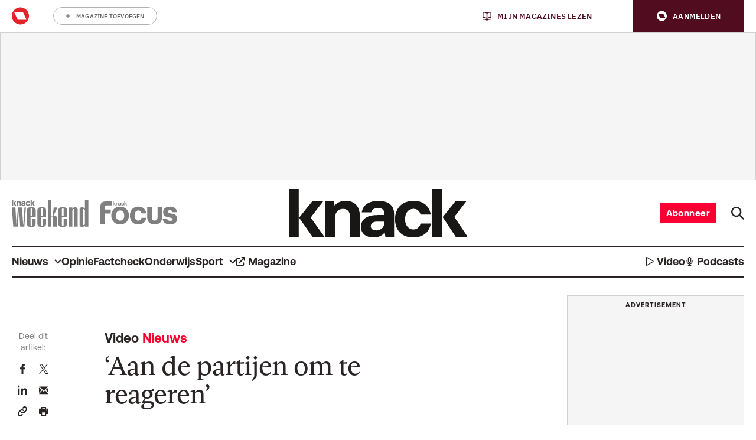

--- FILE ---
content_type: text/css
request_url: https://www.knack.be/app/themes/rmg-wp-news-theme/dist/main.13dfe540a593c7841205.css
body_size: 58868
content:
/*! normalize.css v8.0.1 | MIT License | github.com/necolas/normalize.css */html{line-height:1.15;-webkit-text-size-adjust:100%}body{margin:0}main{display:block}h1{font-size:2em;margin:.67em 0}hr{box-sizing:content-box;height:0;overflow:visible}pre{font-family:monospace,monospace;font-size:1em}a{background-color:transparent}abbr[title]{border-bottom:none;text-decoration:underline;-webkit-text-decoration:underline dotted;text-decoration:underline dotted}b,strong{font-weight:bolder}code,kbd,samp{font-family:monospace,monospace;font-size:1em}small{font-size:80%}sub,sup{font-size:75%;line-height:0;position:relative;vertical-align:baseline}sub{bottom:-0.25em}sup{top:-0.5em}img{border-style:none}button,input,optgroup,select,textarea{font-family:inherit;font-size:100%;line-height:1.15;margin:0}button,input{overflow:visible}button,select{text-transform:none}button,[type=button],[type=reset],[type=submit]{-webkit-appearance:button}button::-moz-focus-inner,[type=button]::-moz-focus-inner,[type=reset]::-moz-focus-inner,[type=submit]::-moz-focus-inner{border-style:none;padding:0}button:-moz-focusring,[type=button]:-moz-focusring,[type=reset]:-moz-focusring,[type=submit]:-moz-focusring{outline:1px dotted ButtonText}fieldset{padding:.35em .75em .625em}legend{box-sizing:border-box;color:inherit;display:table;max-width:100%;padding:0;white-space:normal}progress{vertical-align:baseline}textarea{overflow:auto}[type=checkbox],[type=radio]{box-sizing:border-box;padding:0}[type=number]::-webkit-inner-spin-button,[type=number]::-webkit-outer-spin-button{height:auto}[type=search]{-webkit-appearance:textfield;outline-offset:-2px}[type=search]::-webkit-search-decoration{-webkit-appearance:none}::-webkit-file-upload-button{-webkit-appearance:button;font:inherit}details{display:block}summary{display:list-item}template{display:none}[hidden]{display:none}body,h1,h2,h3,h4,h5,h6,p,ul,ol,dl,dd,figure,blockquote,pre,hr,fieldset,legend{margin:0}ul,ol{padding:0}li>ol,li>ul{margin-bottom:0}table{border-collapse:collapse;border-spacing:0}fieldset{min-width:0;border:0}a:not([class]){-webkit-text-decoration-skip:ink;text-decoration-skip-ink:auto}input,button,textarea,select{font:inherit}html{min-height:100%;-webkit-font-smoothing:antialiased;-moz-osx-font-smoothing:grayscale;font-size:62.5%}body{max-width:100%;scroll-behavior:smooth;text-rendering:optimizeSpeed}html{box-sizing:border-box}*,*::before,*::after{box-sizing:inherit}@media(prefers-reduced-motion: reduce){*{animation-duration:.01ms !important;animation-iteration-count:1 !important;transition-duration:.01ms !important;scroll-behavior:auto !important}}.u-children--with-spacing\:x0>*{margin-top:0 !important;margin-bottom:0 !important}.u-children--with-spacing\:x0>*+*:not(:empty){margin-top:0rem !important}.u-children--with-spacing\:x0\.25>*{margin-top:0 !important;margin-bottom:0 !important}.u-children--with-spacing\:x0\.25>*+*:not(:empty){margin-top:.25rem !important}.u-children--with-spacing\:x0\.5>*{margin-top:0 !important;margin-bottom:0 !important}.u-children--with-spacing\:x0\.5>*+*:not(:empty){margin-top:.5rem !important}.u-children--with-spacing\:x0\.7>*{margin-top:0 !important;margin-bottom:0 !important}.u-children--with-spacing\:x0\.7>*+*:not(:empty){margin-top:.7rem !important}.u-children--with-spacing\:x0\.8>*{margin-top:0 !important;margin-bottom:0 !important}.u-children--with-spacing\:x0\.8>*+*:not(:empty){margin-top:.8rem !important}.u-children--with-spacing\:x1>*{margin-top:0 !important;margin-bottom:0 !important}.u-children--with-spacing\:x1>*+*:not(:empty){margin-top:1rem !important}.u-children--with-spacing\:x1\.5>*{margin-top:0 !important;margin-bottom:0 !important}.u-children--with-spacing\:x1\.5>*+*:not(:empty){margin-top:1.5rem !important}.u-children--with-spacing\:x2>*{margin-top:0 !important;margin-bottom:0 !important}.u-children--with-spacing\:x2>*+*:not(:empty){margin-top:2rem !important}.u-children--with-spacing\:x2\.5>*{margin-top:0 !important;margin-bottom:0 !important}.u-children--with-spacing\:x2\.5>*+*:not(:empty){margin-top:2.5rem !important}.u-children--with-spacing\:x3>*{margin-top:0 !important;margin-bottom:0 !important}.u-children--with-spacing\:x3>*+*:not(:empty){margin-top:3rem !important}.u-children--with-spacing\:x3\.5>*{margin-top:0 !important;margin-bottom:0 !important}.u-children--with-spacing\:x3\.5>*+*:not(:empty){margin-top:3.5rem !important}.u-children--with-spacing\:x4>*{margin-top:0 !important;margin-bottom:0 !important}.u-children--with-spacing\:x4>*+*:not(:empty){margin-top:4rem !important}.u-children--with-spacing\:x5>*{margin-top:0 !important;margin-bottom:0 !important}.u-children--with-spacing\:x5>*+*:not(:empty){margin-top:5rem !important}.u-children--with-spacing\:x6>*{margin-top:0 !important;margin-bottom:0 !important}.u-children--with-spacing\:x6>*+*:not(:empty){margin-top:6rem !important}.u-children--with-spacing\:x7>*{margin-top:0 !important;margin-bottom:0 !important}.u-children--with-spacing\:x7>*+*:not(:empty){margin-top:7rem !important}.u-children--with-spacing\:x8>*{margin-top:0 !important;margin-bottom:0 !important}.u-children--with-spacing\:x8>*+*:not(:empty){margin-top:8rem !important}.u-children--with-spacing\:x10>*{margin-top:0 !important;margin-bottom:0 !important}.u-children--with-spacing\:x10>*+*:not(:empty){margin-top:10rem !important}.u-clear-left{clear:left !important}.u-clear-right{clear:right !important}.u-clear-both{clear:both !important}.u-display-none{display:none !important}.u-image\:square{position:relative;height:0;padding-bottom:100%}.u-image\:square img{position:absolute;top:0;left:0;object-fit:cover;width:100%;height:100%}.u-margin-0{margin:0 !important}.u-margin-top-0{margin-top:0 !important}.u-margin-bottom-0{margin-bottom:0 !important}.u-overflow-y-hidden{overflow-y:hidden !important}.u-overflow-x-hidden{overflow-x:hidden !important}.u-text-align-center{text-align:center !important}.u-text-align-right{text-align:right !important}.u-viewport\:100{position:relative !important;left:50% !important;width:100vw !important;transform:translateX(-50%) !important}.u-visually-hidden{width:0 !important;height:0 !important;margin:0 !important;padding:0 !important;border:0 !important;visibility:hidden !important}.u-height-full{height:100%}@media screen and (min-width: 1px){.u-display-none\@at\:viewport-0{display:none !important}.u-text-align-center\@at\:viewport-0{text-align:center !important}.u-text-align-right\@at\:viewport-0{text-align:right !important}.u-viewport\:100\@at\:viewport-0{position:relative !important;left:50% !important;width:100vw !important;transform:translateX(-50%) !important}}@media screen and (min-width: 361px){.u-display-none\@at\:viewport-3{display:none !important}.u-text-align-center\@at\:viewport-3{text-align:center !important}.u-text-align-right\@at\:viewport-3{text-align:right !important}.u-viewport\:100\@at\:viewport-3{position:relative !important;left:50% !important;width:100vw !important;transform:translateX(-50%) !important}}@media screen and (min-width: 481px){.u-display-none\@at\:viewport-4{display:none !important}.u-text-align-center\@at\:viewport-4{text-align:center !important}.u-text-align-right\@at\:viewport-4{text-align:right !important}.u-viewport\:100\@at\:viewport-4{position:relative !important;left:50% !important;width:100vw !important;transform:translateX(-50%) !important}}@media screen and (min-width: 721px){.u-display-none\@at\:viewport-7{display:none !important}.u-text-align-center\@at\:viewport-7{text-align:center !important}.u-text-align-right\@at\:viewport-7{text-align:right !important}.u-viewport\:100\@at\:viewport-7{position:relative !important;left:50% !important;width:100vw !important;transform:translateX(-50%) !important}}@media screen and (min-width: 993px){.u-display-none\@at\:viewport-9{display:none !important}.u-text-align-center\@at\:viewport-9{text-align:center !important}.u-text-align-right\@at\:viewport-9{text-align:right !important}.u-viewport\:100\@at\:viewport-9{position:relative !important;left:50% !important;width:100vw !important;transform:translateX(-50%) !important}}@media screen and (min-width: 1201px){.u-display-none\@at\:viewport-12{display:none !important}.u-text-align-center\@at\:viewport-12{text-align:center !important}.u-text-align-right\@at\:viewport-12{text-align:right !important}.u-viewport\:100\@at\:viewport-12{position:relative !important;left:50% !important;width:100vw !important;transform:translateX(-50%) !important}}@media screen and (max-width: 1200px){.u-display-none\@to\:viewport-12{display:none !important}.u-text-align-center\@to\:viewport-12{text-align:center !important}.u-text-align-right\@to\:viewport-12{text-align:right !important}.u-viewport\:100\@to\:viewport-12{position:relative !important;left:50% !important;width:100vw !important;transform:translateX(-50%) !important}}@media screen and (max-width: 992px){.u-display-none\@to\:viewport-9{display:none !important}.u-text-align-center\@to\:viewport-9{text-align:center !important}.u-text-align-right\@to\:viewport-9{text-align:right !important}.u-viewport\:100\@to\:viewport-9{position:relative !important;left:50% !important;width:100vw !important;transform:translateX(-50%) !important}}@media screen and (max-width: 720px){.u-display-none\@to\:viewport-7{display:none !important}.u-text-align-center\@to\:viewport-7{text-align:center !important}.u-text-align-right\@to\:viewport-7{text-align:right !important}.u-viewport\:100\@to\:viewport-7{position:relative !important;left:50% !important;width:100vw !important;transform:translateX(-50%) !important}}@media screen and (max-width: 480px){.u-display-none\@to\:viewport-4{display:none !important}.u-text-align-center\@to\:viewport-4{text-align:center !important}.u-text-align-right\@to\:viewport-4{text-align:right !important}.u-viewport\:100\@to\:viewport-4{position:relative !important;left:50% !important;width:100vw !important;transform:translateX(-50%) !important}}@media screen and (max-width: 360px){.u-display-none\@to\:viewport-3{display:none !important}.u-text-align-center\@to\:viewport-3{text-align:center !important}.u-text-align-right\@to\:viewport-3{text-align:right !important}.u-viewport\:100\@to\:viewport-3{position:relative !important;left:50% !important;width:100vw !important;transform:translateX(-50%) !important}}@media screen and (max-width: 0){.u-display-none\@to\:viewport-0{display:none !important}.u-text-align-center\@to\:viewport-0{text-align:center !important}.u-text-align-right\@to\:viewport-0{text-align:right !important}.u-viewport\:100\@to\:viewport-0{position:relative !important;left:50% !important;width:100vw !important;transform:translateX(-50%) !important}}@font-face{font-family:"Aeonik";font-weight:400;font-style:normal;font-display:swap;src:url(/app/themes/rmg-wp-news-theme/dist/fonts/aeonik-regular.c672e6fbaa411f5719f3.woff2) format("woff2"),url(/app/themes/rmg-wp-news-theme/dist/fonts/aeonik-regular.4957ae92e5585e501e94.woff) format("woff")}@font-face{font-family:"Aeonik";font-weight:700;font-style:normal;font-display:swap;src:url(/app/themes/rmg-wp-news-theme/dist/fonts/aeonik-bold.4b5c5bec6248f51c46f2.woff2) format("woff2"),url(/app/themes/rmg-wp-news-theme/dist/fonts/aeonik-bold.4f9c8195457dc0d7bfe9.woff) format("woff")}@font-face{font-family:"Gestura Text";font-weight:400;font-style:normal;font-display:swap;src:url(/app/themes/rmg-wp-news-theme/dist/fonts/gestura-text-regular.72ae4465d501aeeb7224.woff2) format("woff2"),url(/app/themes/rmg-wp-news-theme/dist/fonts/gestura-text-regular.a5d1c6f827ca00779056.woff) format("woff")}html.is-locked{width:100%;overflow:hidden}html.is-locked body{overflow:hidden}html.has-paywall{-webkit-user-select:none;user-select:none}body{overflow-x:hidden;background-color:white}body.background\:brand main{padding-top:2rem}h1{font-family:"Gestura Text","Helvetica","Arial",serif;font-weight:400;font-size:3.4rem;line-height:3.6rem;letter-spacing:-1px}h2{font-family:"Gestura Text","Helvetica","Arial",serif;font-weight:400;font-size:3rem;line-height:3rem;letter-spacing:-1px}h3{font-family:"Gestura Text","Helvetica","Arial",serif;font-weight:400;font-size:2.2rem;line-height:2.4rem;letter-spacing:-0.5px}h4{font-family:"Gestura Text","Helvetica","Arial",serif;font-weight:400;font-size:1.9rem;line-height:2.2rem}h5{font-family:"Gestura Text","Helvetica","Arial",serif;font-weight:400;font-size:1.6rem;line-height:2.2rem;letter-spacing:-0.5px}h6{font-family:"Gestura Text","Helvetica","Arial",serif;font-weight:400;font-size:1.6rem;line-height:2.2rem;letter-spacing:-0.5px}p,li{font-family:"Gestura Text","Helvetica","Arial",serif;font-weight:400;font-size:1.8rem;line-height:2.4rem}ul{list-style-position:inside}small{font-family:"Aeonik","Helvetica","Arial",sans-serif;font-weight:400;font-size:1.4rem;line-height:1.9rem}label{font-family:"Aeonik","Helvetica","Arial",sans-serif;font-weight:700;font-size:2.2rem;line-height:2.6rem}a{text-decoration:underline}pre{white-space:normal}.didomi_warning{font-family:"Gestura Text","Helvetica","Arial",serif;font-weight:400;font-size:1.8rem;line-height:2.4rem}img{vertical-align:middle;max-width:100%;height:auto;font-style:italic}img[data-src]{display:none !important}table{width:100%}iframe{max-width:100%}[class*=spacer]{margin:0 !important}[class*=spacer]+*{margin-top:0 !important}@media screen and (min-width: 721px){h1{font-size:4.4rem;line-height:4.8rem}h2{font-size:4rem;line-height:4.2rem}h3{font-size:3.3rem;line-height:3.6rem}h4{font-size:2.4rem;line-height:2.7rem}h5{font-size:2.2rem;line-height:2.4rem}h6{font-size:2.2rem;line-height:2.4rem}p,li{font-size:1.9rem;line-height:2.6rem}.didomi_warning{font-size:1.9rem;line-height:2.6rem}}@media print{*{print-color-adjust:exact}}.l-container{max-width:1240px}[class*=l-container]{margin:0 auto}main>[class*=l-container]{position:relative}main>[class*=l-container]::before{content:"";position:absolute;top:0;left:50%;z-index:-1;width:100vw;height:100%;background-color:white;transform:translateX(-50%)}.l-container\:12\/12{max-width:1240px}.l-container\:9\/12{max-width:930px}.l-container\:8\/12{max-width:826.6666666667px}.l-container\:6\/12{max-width:620px}.l-container--with-default-spacing{width:calc(100% - (1.5rem * 2))}main>[class*=l-container--brand],main>.l-container--dark,main>.l-container--light{padding-top:2rem}.l-container--dark::before{background-color:#2a2424}.l-container--light::before{background-color:whitesmoke}@media screen and (min-width: 993px){main>[class*=l-container]:last-child{padding-bottom:5rem}}[class*=l-grid__col]{box-sizing:border-box;flex:0 1 auto;width:100%}.l-grid__col\:2\/12{width:16.6666666667%}.l-grid__col\:3\/12{width:25%}.l-grid__col\:4\/12{width:33.3333333333%}.l-grid__col\:6\/12{width:50%}.l-grid__col\:8\/12{width:66.6666666667%}.l-grid__col\:12\/12{width:100%}.l-grid__col--align-self\:flex-start{align-self:flex-start}.l-grid__col--align-self\:flex-end{align-self:flex-end}.l-grid__col--align-self\:center{align-self:center}.l-grid{display:flex;flex-flow:row wrap;justify-content:flex-start;align-items:stretch;width:100%;margin:0;padding:0}.l-grid--with-spacing\:10{row-gap:1rem;width:calc(100% + 1rem);margin:0 -0.5rem}.l-grid--with-spacing\:10>[class*=l-grid__col]{margin:0 .5rem}.l-grid--with-spacing\:10>.l-grid__col\:2\/12{width:calc(16.6666666667% - 1rem)}.l-grid--with-spacing\:10>.l-grid__col\:3\/12{width:calc(25% - 1rem)}.l-grid--with-spacing\:10>.l-grid__col\:4\/12{width:calc(33.3333333333% - 1rem)}.l-grid--with-spacing\:10>.l-grid__col\:6\/12{width:calc(50% - 1rem)}.l-grid--with-spacing\:10>.l-grid__col\:8\/12{width:calc(66.6666666667% - 1rem)}.l-grid--with-spacing\:10>.l-grid__col\:12\/12{width:calc(100% - 1rem)}.l-grid--with-spacing\:15{row-gap:1.5rem;width:calc(100% + 1.5rem);margin:0 -0.75rem}.l-grid--with-spacing\:15>[class*=l-grid__col]{margin:0 .75rem}.l-grid--with-spacing\:15>.l-grid__col\:2\/12{width:calc(16.6666666667% - 1.5rem)}.l-grid--with-spacing\:15>.l-grid__col\:3\/12{width:calc(25% - 1.5rem)}.l-grid--with-spacing\:15>.l-grid__col\:4\/12{width:calc(33.3333333333% - 1.5rem)}.l-grid--with-spacing\:15>.l-grid__col\:6\/12{width:calc(50% - 1.5rem)}.l-grid--with-spacing\:15>.l-grid__col\:8\/12{width:calc(66.6666666667% - 1.5rem)}.l-grid--with-spacing\:15>.l-grid__col\:12\/12{width:calc(100% - 1.5rem)}.l-grid--justify-content\:center{justify-content:center}.l-grid--with-item-height\:equal>[class*=l-grid__col]>*{height:100%}@media screen and (min-width: 1px){.l-grid--with-default-spacing{row-gap:2.5rem;width:calc(100% + 2.5rem);margin:0 -1.25rem}.l-grid--with-default-spacing>[class*=l-grid__col]{margin:0 1.25rem}.l-grid--with-default-spacing>.l-grid__col\:2\/12{width:calc(16.6666666667% - 2.5rem)}.l-grid--with-default-spacing>.l-grid__col\:3\/12{width:calc(25% - 2.5rem)}.l-grid--with-default-spacing>.l-grid__col\:4\/12{width:calc(33.3333333333% - 2.5rem)}.l-grid--with-default-spacing>.l-grid__col\:6\/12{width:calc(50% - 2.5rem)}.l-grid--with-default-spacing>.l-grid__col\:8\/12{width:calc(66.6666666667% - 2.5rem)}.l-grid--with-default-spacing>.l-grid__col\:12\/12{width:calc(100% - 2.5rem)}}@media screen and (min-width: 1px)and (max-width: 720px){.l-grid--with-default-spacing .l-grid__col\:2\/12\@to\:viewport-7{width:calc(16.6666666667% - 2.5rem)}.l-grid--with-default-spacing .l-grid__col\:3\/12\@to\:viewport-7{width:calc(25% - 2.5rem)}.l-grid--with-default-spacing .l-grid__col\:4\/12\@to\:viewport-7{width:calc(33.3333333333% - 2.5rem)}.l-grid--with-default-spacing .l-grid__col\:5\/12\@to\:viewport-7{width:calc(41.6666666667% - 2.5rem)}.l-grid--with-default-spacing .l-grid__col\:6\/12\@to\:viewport-7{width:calc(50% - 2.5rem)}.l-grid--with-default-spacing .l-grid__col\:7\/12\@to\:viewport-7{width:calc(58.3333333333% - 2.5rem)}.l-grid--with-default-spacing .l-grid__col\:8\/12\@to\:viewport-7{width:calc(66.6666666667% - 2.5rem)}.l-grid--with-default-spacing .l-grid__col\:9\/12\@to\:viewport-7{width:calc(75% - 2.5rem)}}@media screen and (min-width: 1px)and (min-width: 481px){.l-grid--with-default-spacing .l-grid__col\:6\/12\@at\:viewport-4{width:calc(50% - 2.5rem)}}@media screen and (min-width: 1px)and (min-width: 721px){.l-grid--with-default-spacing .l-grid__col\:2\/12\@at\:viewport-7{width:calc(16.6666666667% - 2.5rem)}.l-grid--with-default-spacing .l-grid__col\:3\/12\@at\:viewport-7{width:calc(25% - 2.5rem)}.l-grid--with-default-spacing .l-grid__col\:4\/12\@at\:viewport-7{width:calc(33.3333333333% - 2.5rem)}.l-grid--with-default-spacing .l-grid__col\:5\/12\@at\:viewport-7{width:calc(41.6666666667% - 2.5rem)}.l-grid--with-default-spacing .l-grid__col\:6\/12\@at\:viewport-7{width:calc(50% - 2.5rem)}.l-grid--with-default-spacing .l-grid__col\:7\/12\@at\:viewport-7{width:calc(58.3333333333% - 2.5rem)}.l-grid--with-default-spacing .l-grid__col\:8\/12\@at\:viewport-7{width:calc(66.6666666667% - 2.5rem)}.l-grid--with-default-spacing .l-grid__col\:9\/12\@at\:viewport-7{width:calc(75% - 2.5rem)}}@media screen and (min-width: 1px)and (min-width: 993px){.l-grid--with-default-spacing .l-grid__col\:2\/12\@at\:viewport-9{width:calc(16.6666666667% - 2.5rem)}.l-grid--with-default-spacing .l-grid__col\:3\/12\@at\:viewport-9{width:calc(25% - 2.5rem)}.l-grid--with-default-spacing .l-grid__col\:4\/12\@at\:viewport-9{width:calc(33.3333333333% - 2.5rem)}.l-grid--with-default-spacing .l-grid__col\:5\/12\@at\:viewport-9{width:calc(41.6666666667% - 2.5rem)}.l-grid--with-default-spacing .l-grid__col\:6\/12\@at\:viewport-9{width:calc(50% - 2.5rem)}.l-grid--with-default-spacing .l-grid__col\:8\/12\@at\:viewport-9{width:calc(66.6666666667% - 2.5rem)}}@media screen and (min-width: 481px){.l-grid__col\:6\/12\@at\:viewport-4{width:50%}.l-grid--with-spacing\:10 .l-grid__col\:6\/12\@at\:viewport-4{width:calc(50% - 1rem)}.l-grid--with-spacing\:15 .l-grid__col\:6\/12\@at\:viewport-4{width:calc(50% - 1.5rem)}}@media screen and (min-width: 721px){.l-grid__col\:2\/12\@at\:viewport-7{width:16.6666666667%}.l-grid__col\:3\/12\@at\:viewport-7{width:25%}.l-grid__col\:4\/12\@at\:viewport-7{width:33.3333333333%}.l-grid__col\:5\/12\@at\:viewport-7{width:41.6666666667%}.l-grid__col\:6\/12\@at\:viewport-7{width:50%}.l-grid__col\:7\/12\@at\:viewport-7{width:58.3333333333%}.l-grid__col\:8\/12\@at\:viewport-7{width:66.6666666667%}.l-grid__col\:9\/12\@at\:viewport-7{width:75%}.l-grid__col--order\:first\@at\:viewport-7{order:-1}.l-grid--with-spacing\:10 .l-grid__col\:2\/12\@at\:viewport-7{width:calc(16.6666666667% - 1rem)}.l-grid--with-spacing\:10 .l-grid__col\:3\/12\@at\:viewport-7{width:calc(25% - 1rem)}.l-grid--with-spacing\:10 .l-grid__col\:4\/12\@at\:viewport-7{width:calc(33.3333333333% - 1rem)}.l-grid--with-spacing\:10 .l-grid__col\:5\/12\@at\:viewport-7{width:calc(41.6666666667% - 1rem)}.l-grid--with-spacing\:10 .l-grid__col\:6\/12\@at\:viewport-7{width:calc(50% - 1rem)}.l-grid--with-spacing\:10 .l-grid__col\:7\/12\@at\:viewport-7{width:calc(58.3333333333% - 1rem)}.l-grid--with-spacing\:10 .l-grid__col\:8\/12\@at\:viewport-7{width:calc(66.6666666667% - 1rem)}.l-grid--with-spacing\:10 .l-grid__col\:9\/12\@at\:viewport-7{width:calc(75% - 1rem)}.l-grid--with-spacing\:15 .l-grid__col\:2\/12\@at\:viewport-7{width:calc(16.6666666667% - 1.5rem)}.l-grid--with-spacing\:15 .l-grid__col\:3\/12\@at\:viewport-7{width:calc(25% - 1.5rem)}.l-grid--with-spacing\:15 .l-grid__col\:4\/12\@at\:viewport-7{width:calc(33.3333333333% - 1.5rem)}.l-grid--with-spacing\:15 .l-grid__col\:5\/12\@at\:viewport-7{width:calc(41.6666666667% - 1.5rem)}.l-grid--with-spacing\:15 .l-grid__col\:6\/12\@at\:viewport-7{width:calc(50% - 1.5rem)}.l-grid--with-spacing\:15 .l-grid__col\:7\/12\@at\:viewport-7{width:calc(58.3333333333% - 1.5rem)}.l-grid--with-spacing\:15 .l-grid__col\:8\/12\@at\:viewport-7{width:calc(66.6666666667% - 1.5rem)}.l-grid--with-spacing\:15 .l-grid__col\:9\/12\@at\:viewport-7{width:calc(75% - 1.5rem)}}@media screen and (min-width: 993px){.l-grid__col\:2\/12\@at\:viewport-9{width:16.6666666667%}.l-grid__col\:3\/12\@at\:viewport-9{width:25%}.l-grid__col\:4\/12\@at\:viewport-9{width:33.3333333333%}.l-grid__col\:5\/12\@at\:viewport-9{width:41.6666666667%}.l-grid__col\:6\/12\@at\:viewport-9{width:50%}.l-grid__col\:8\/12\@at\:viewport-9{width:66.6666666667%}.l-grid--with-default-spacing{row-gap:3rem;width:calc(100% + 3rem);margin:0 -1.5rem}.l-grid--with-default-spacing>[class*=l-grid__col]{margin:0 1.5rem}.l-grid--with-default-spacing>.l-grid__col\:2\/12{width:calc(16.6666666667% - 3rem)}.l-grid--with-default-spacing>.l-grid__col\:3\/12{width:calc(25% - 3rem)}.l-grid--with-default-spacing>.l-grid__col\:4\/12{width:calc(33.3333333333% - 3rem)}.l-grid--with-default-spacing>.l-grid__col\:6\/12{width:calc(50% - 3rem)}.l-grid--with-default-spacing>.l-grid__col\:8\/12{width:calc(66.6666666667% - 3rem)}.l-grid--with-default-spacing>.l-grid__col\:12\/12{width:calc(100% - 3rem)}.l-grid--with-spacing\:10 .l-grid__col\:2\/12\@at\:viewport-9{width:calc(16.6666666667% - 1rem)}.l-grid--with-spacing\:10 .l-grid__col\:3\/12\@at\:viewport-9{width:calc(25% - 1rem)}.l-grid--with-spacing\:10 .l-grid__col\:4\/12\@at\:viewport-9{width:calc(33.3333333333% - 1rem)}.l-grid--with-spacing\:10 .l-grid__col\:5\/12\@at\:viewport-9{width:calc(41.6666666667% - 1rem)}.l-grid--with-spacing\:10 .l-grid__col\:6\/12\@at\:viewport-9{width:calc(50% - 1rem)}.l-grid--with-spacing\:10 .l-grid__col\:8\/12\@at\:viewport-9{width:calc(66.6666666667% - 1rem)}.l-grid--with-spacing\:15 .l-grid__col\:2\/12\@at\:viewport-9{width:calc(16.6666666667% - 1.5rem)}.l-grid--with-spacing\:15 .l-grid__col\:3\/12\@at\:viewport-9{width:calc(25% - 1.5rem)}.l-grid--with-spacing\:15 .l-grid__col\:4\/12\@at\:viewport-9{width:calc(33.3333333333% - 1.5rem)}.l-grid--with-spacing\:15 .l-grid__col\:5\/12\@at\:viewport-9{width:calc(41.6666666667% - 1.5rem)}.l-grid--with-spacing\:15 .l-grid__col\:6\/12\@at\:viewport-9{width:calc(50% - 1.5rem)}.l-grid--with-spacing\:15 .l-grid__col\:8\/12\@at\:viewport-9{width:calc(66.6666666667% - 1.5rem)}}@media screen and (min-width: 993px)and (max-width: 720px){.l-grid--with-default-spacing .l-grid__col\:2\/12\@to\:viewport-7{width:calc(16.6666666667% - 3rem)}.l-grid--with-default-spacing .l-grid__col\:3\/12\@to\:viewport-7{width:calc(25% - 3rem)}.l-grid--with-default-spacing .l-grid__col\:4\/12\@to\:viewport-7{width:calc(33.3333333333% - 3rem)}.l-grid--with-default-spacing .l-grid__col\:5\/12\@to\:viewport-7{width:calc(41.6666666667% - 3rem)}.l-grid--with-default-spacing .l-grid__col\:6\/12\@to\:viewport-7{width:calc(50% - 3rem)}.l-grid--with-default-spacing .l-grid__col\:7\/12\@to\:viewport-7{width:calc(58.3333333333% - 3rem)}.l-grid--with-default-spacing .l-grid__col\:8\/12\@to\:viewport-7{width:calc(66.6666666667% - 3rem)}.l-grid--with-default-spacing .l-grid__col\:9\/12\@to\:viewport-7{width:calc(75% - 3rem)}}@media screen and (min-width: 993px)and (min-width: 481px){.l-grid--with-default-spacing .l-grid__col\:6\/12\@at\:viewport-4{width:calc(50% - 3rem)}}@media screen and (min-width: 993px)and (min-width: 721px){.l-grid--with-default-spacing .l-grid__col\:2\/12\@at\:viewport-7{width:calc(16.6666666667% - 3rem)}.l-grid--with-default-spacing .l-grid__col\:3\/12\@at\:viewport-7{width:calc(25% - 3rem)}.l-grid--with-default-spacing .l-grid__col\:4\/12\@at\:viewport-7{width:calc(33.3333333333% - 3rem)}.l-grid--with-default-spacing .l-grid__col\:5\/12\@at\:viewport-7{width:calc(41.6666666667% - 3rem)}.l-grid--with-default-spacing .l-grid__col\:6\/12\@at\:viewport-7{width:calc(50% - 3rem)}.l-grid--with-default-spacing .l-grid__col\:7\/12\@at\:viewport-7{width:calc(58.3333333333% - 3rem)}.l-grid--with-default-spacing .l-grid__col\:8\/12\@at\:viewport-7{width:calc(66.6666666667% - 3rem)}.l-grid--with-default-spacing .l-grid__col\:9\/12\@at\:viewport-7{width:calc(75% - 3rem)}}@media screen and (min-width: 993px)and (min-width: 993px){.l-grid--with-default-spacing .l-grid__col\:2\/12\@at\:viewport-9{width:calc(16.6666666667% - 3rem)}.l-grid--with-default-spacing .l-grid__col\:3\/12\@at\:viewport-9{width:calc(25% - 3rem)}.l-grid--with-default-spacing .l-grid__col\:4\/12\@at\:viewport-9{width:calc(33.3333333333% - 3rem)}.l-grid--with-default-spacing .l-grid__col\:5\/12\@at\:viewport-9{width:calc(41.6666666667% - 3rem)}.l-grid--with-default-spacing .l-grid__col\:6\/12\@at\:viewport-9{width:calc(50% - 3rem)}.l-grid--with-default-spacing .l-grid__col\:8\/12\@at\:viewport-9{width:calc(66.6666666667% - 3rem)}}@media screen and (min-width: 1201px){.l-grid--with-spacing\:60\@at\:viewport-12{row-gap:6rem;width:calc(100% + 6rem);margin:0 -3rem}.l-grid--with-spacing\:60\@at\:viewport-12>[class*=l-grid__col]{margin:0 3rem}.l-grid--with-spacing\:60\@at\:viewport-12>.l-grid__col\:2\/12{width:calc(16.6666666667% - 6rem)}.l-grid--with-spacing\:60\@at\:viewport-12>.l-grid__col\:3\/12{width:calc(25% - 6rem)}.l-grid--with-spacing\:60\@at\:viewport-12>.l-grid__col\:4\/12{width:calc(33.3333333333% - 6rem)}.l-grid--with-spacing\:60\@at\:viewport-12>.l-grid__col\:6\/12{width:calc(50% - 6rem)}.l-grid--with-spacing\:60\@at\:viewport-12>.l-grid__col\:8\/12{width:calc(66.6666666667% - 6rem)}.l-grid--with-spacing\:60\@at\:viewport-12>.l-grid__col\:12\/12{width:calc(100% - 6rem)}}@media screen and (max-width: 720px){.l-grid__col\:2\/12\@to\:viewport-7{width:16.6666666667%}.l-grid__col\:3\/12\@to\:viewport-7{width:25%}.l-grid__col\:4\/12\@to\:viewport-7{width:33.3333333333%}.l-grid__col\:5\/12\@to\:viewport-7{width:41.6666666667%}.l-grid__col\:6\/12\@to\:viewport-7{width:50%}.l-grid__col\:7\/12\@to\:viewport-7{width:58.3333333333%}.l-grid__col\:8\/12\@to\:viewport-7{width:66.6666666667%}.l-grid__col\:9\/12\@to\:viewport-7{width:75%}.l-grid__col--order\:first\@to\:viewport-7{order:-1}.l-grid--with-spacing\:10 .l-grid__col\:2\/12\@to\:viewport-7{width:calc(16.6666666667% - 1rem)}.l-grid--with-spacing\:10 .l-grid__col\:3\/12\@to\:viewport-7{width:calc(25% - 1rem)}.l-grid--with-spacing\:10 .l-grid__col\:4\/12\@to\:viewport-7{width:calc(33.3333333333% - 1rem)}.l-grid--with-spacing\:10 .l-grid__col\:5\/12\@to\:viewport-7{width:calc(41.6666666667% - 1rem)}.l-grid--with-spacing\:10 .l-grid__col\:6\/12\@to\:viewport-7{width:calc(50% - 1rem)}.l-grid--with-spacing\:10 .l-grid__col\:7\/12\@to\:viewport-7{width:calc(58.3333333333% - 1rem)}.l-grid--with-spacing\:10 .l-grid__col\:8\/12\@to\:viewport-7{width:calc(66.6666666667% - 1rem)}.l-grid--with-spacing\:10 .l-grid__col\:9\/12\@to\:viewport-7{width:calc(75% - 1rem)}.l-grid--with-spacing\:15 .l-grid__col\:2\/12\@to\:viewport-7{width:calc(16.6666666667% - 1.5rem)}.l-grid--with-spacing\:15 .l-grid__col\:3\/12\@to\:viewport-7{width:calc(25% - 1.5rem)}.l-grid--with-spacing\:15 .l-grid__col\:4\/12\@to\:viewport-7{width:calc(33.3333333333% - 1.5rem)}.l-grid--with-spacing\:15 .l-grid__col\:5\/12\@to\:viewport-7{width:calc(41.6666666667% - 1.5rem)}.l-grid--with-spacing\:15 .l-grid__col\:6\/12\@to\:viewport-7{width:calc(50% - 1.5rem)}.l-grid--with-spacing\:15 .l-grid__col\:7\/12\@to\:viewport-7{width:calc(58.3333333333% - 1.5rem)}.l-grid--with-spacing\:15 .l-grid__col\:8\/12\@to\:viewport-7{width:calc(66.6666666667% - 1.5rem)}.l-grid--with-spacing\:15 .l-grid__col\:9\/12\@to\:viewport-7{width:calc(75% - 1.5rem)}.l-grid--with-row-spacing\:0\@to\:viewport-7{row-gap:0}.l-grid--with-row-spacing\:40\@to\:viewport-7{row-gap:4rem}.l-grid--with-row-spacing\:50\@to\:viewport-7{row-gap:5rem}}.l-pack{margin:0;padding-left:0;line-height:1;list-style-type:none;display:flex;justify-content:flex-start;align-items:flex-start;width:auto}.l-pack--with-spacing\:x0>.l-pack__item{margin-right:0rem}.l-pack--with-spacing\:x0>.l-pack__item:last-child{margin-right:0}.l-pack--with-spacing\:x0\.25>.l-pack__item{margin-right:.25rem}.l-pack--with-spacing\:x0\.25>.l-pack__item:last-child{margin-right:0}.l-pack--with-spacing\:x0\.5>.l-pack__item{margin-right:.5rem}.l-pack--with-spacing\:x0\.5>.l-pack__item:last-child{margin-right:0}.l-pack--with-spacing\:x0\.7>.l-pack__item{margin-right:.7rem}.l-pack--with-spacing\:x0\.7>.l-pack__item:last-child{margin-right:0}.l-pack--with-spacing\:x0\.8>.l-pack__item{margin-right:.8rem}.l-pack--with-spacing\:x0\.8>.l-pack__item:last-child{margin-right:0}.l-pack--with-spacing\:x1>.l-pack__item{margin-right:1rem}.l-pack--with-spacing\:x1>.l-pack__item:last-child{margin-right:0}.l-pack--with-spacing\:x1\.5>.l-pack__item{margin-right:1.5rem}.l-pack--with-spacing\:x1\.5>.l-pack__item:last-child{margin-right:0}.l-pack--with-spacing\:x2>.l-pack__item{margin-right:2rem}.l-pack--with-spacing\:x2>.l-pack__item:last-child{margin-right:0}.l-pack--with-spacing\:x2\.5>.l-pack__item{margin-right:2.5rem}.l-pack--with-spacing\:x2\.5>.l-pack__item:last-child{margin-right:0}.l-pack--with-spacing\:x3>.l-pack__item{margin-right:3rem}.l-pack--with-spacing\:x3>.l-pack__item:last-child{margin-right:0}.l-pack--with-spacing\:x3\.5>.l-pack__item{margin-right:3.5rem}.l-pack--with-spacing\:x3\.5>.l-pack__item:last-child{margin-right:0}.l-pack--with-spacing\:x4>.l-pack__item{margin-right:4rem}.l-pack--with-spacing\:x4>.l-pack__item:last-child{margin-right:0}.l-pack--with-spacing\:x5>.l-pack__item{margin-right:5rem}.l-pack--with-spacing\:x5>.l-pack__item:last-child{margin-right:0}.l-pack--with-spacing\:x6>.l-pack__item{margin-right:6rem}.l-pack--with-spacing\:x6>.l-pack__item:last-child{margin-right:0}.l-pack--with-spacing\:x7>.l-pack__item{margin-right:7rem}.l-pack--with-spacing\:x7>.l-pack__item:last-child{margin-right:0}.l-pack--with-spacing\:x8>.l-pack__item{margin-right:8rem}.l-pack--with-spacing\:x8>.l-pack__item:last-child{margin-right:0}.l-pack--with-spacing\:x10>.l-pack__item{margin-right:10rem}.l-pack--with-spacing\:x10>.l-pack__item:last-child{margin-right:0}.l-pack--wrap{flex-wrap:wrap}.l-pack--wrap.l-pack--with-spacing\:x0\.25{row-gap:.25rem;width:calc(100% + 0.25rem);margin:0 calc(0.25rem * -0.5)}.l-pack--wrap.l-pack--with-spacing\:x0\.25>.l-pack__item{margin:0 calc(0.25rem * 0.5)}.l-pack--wrap.l-pack--with-spacing\:x0\.5{row-gap:.5rem;width:calc(100% + 0.5rem);margin:0 calc(0.5rem * -0.5)}.l-pack--wrap.l-pack--with-spacing\:x0\.5>.l-pack__item{margin:0 calc(0.5rem * 0.5)}.l-pack--wrap.l-pack--with-spacing\:x0\.7{row-gap:.7rem;width:calc(100% + 0.7rem);margin:0 calc(0.7rem * -0.5)}.l-pack--wrap.l-pack--with-spacing\:x0\.7>.l-pack__item{margin:0 calc(0.7rem * 0.5)}.l-pack--wrap.l-pack--with-spacing\:x0\.8{row-gap:.8rem;width:calc(100% + 0.8rem);margin:0 calc(0.8rem * -0.5)}.l-pack--wrap.l-pack--with-spacing\:x0\.8>.l-pack__item{margin:0 calc(0.8rem * 0.5)}.l-pack--wrap.l-pack--with-spacing\:x1{row-gap:1rem;width:calc(100% + 1rem);margin:0 calc(1rem * -0.5)}.l-pack--wrap.l-pack--with-spacing\:x1>.l-pack__item{margin:0 calc(1rem * 0.5)}.l-pack--wrap.l-pack--with-spacing\:x1\.5{row-gap:1.5rem;width:calc(100% + 1.5rem);margin:0 calc(1.5rem * -0.5)}.l-pack--wrap.l-pack--with-spacing\:x1\.5>.l-pack__item{margin:0 calc(1.5rem * 0.5)}.l-pack--wrap.l-pack--with-spacing\:x2{row-gap:2rem;width:calc(100% + 2rem);margin:0 calc(2rem * -0.5)}.l-pack--wrap.l-pack--with-spacing\:x2>.l-pack__item{margin:0 calc(2rem * 0.5)}.l-pack--wrap.l-pack--with-spacing\:x2\.5{row-gap:2.5rem;width:calc(100% + 2.5rem);margin:0 calc(2.5rem * -0.5)}.l-pack--wrap.l-pack--with-spacing\:x2\.5>.l-pack__item{margin:0 calc(2.5rem * 0.5)}.l-pack--wrap.l-pack--with-spacing\:x3{row-gap:3rem;width:calc(100% + 3rem);margin:0 calc(3rem * -0.5)}.l-pack--wrap.l-pack--with-spacing\:x3>.l-pack__item{margin:0 calc(3rem * 0.5)}.l-pack--wrap.l-pack--with-spacing\:x3\.5{row-gap:3.5rem;width:calc(100% + 3.5rem);margin:0 calc(3.5rem * -0.5)}.l-pack--wrap.l-pack--with-spacing\:x3\.5>.l-pack__item{margin:0 calc(3.5rem * 0.5)}.l-pack--wrap.l-pack--with-spacing\:x4{row-gap:4rem;width:calc(100% + 4rem);margin:0 calc(4rem * -0.5)}.l-pack--wrap.l-pack--with-spacing\:x4>.l-pack__item{margin:0 calc(4rem * 0.5)}.l-pack--wrap.l-pack--with-spacing\:x5{row-gap:5rem;width:calc(100% + 5rem);margin:0 calc(5rem * -0.5)}.l-pack--wrap.l-pack--with-spacing\:x5>.l-pack__item{margin:0 calc(5rem * 0.5)}.l-pack--wrap.l-pack--with-spacing\:x6{row-gap:6rem;width:calc(100% + 6rem);margin:0 calc(6rem * -0.5)}.l-pack--wrap.l-pack--with-spacing\:x6>.l-pack__item{margin:0 calc(6rem * 0.5)}.l-pack--wrap.l-pack--with-spacing\:x7{row-gap:7rem;width:calc(100% + 7rem);margin:0 calc(7rem * -0.5)}.l-pack--wrap.l-pack--with-spacing\:x7>.l-pack__item{margin:0 calc(7rem * 0.5)}.l-pack--wrap.l-pack--with-spacing\:x8{row-gap:8rem;width:calc(100% + 8rem);margin:0 calc(8rem * -0.5)}.l-pack--wrap.l-pack--with-spacing\:x8>.l-pack__item{margin:0 calc(8rem * 0.5)}.l-pack--wrap.l-pack--with-spacing\:x10{row-gap:10rem;width:calc(100% + 10rem);margin:0 calc(10rem * -0.5)}.l-pack--wrap.l-pack--with-spacing\:x10>.l-pack__item{margin:0 calc(10rem * 0.5)}.l-pack--fill-space{width:100%}.l-pack__item--fill-space{width:100%}.l-pack--align\:left{justify-content:left}.l-pack--align\:hcenter{justify-content:center}.l-pack--align\:right{justify-content:flex-end}.l-pack--align\:top{align-items:flex-start}.l-pack--align\:vcenter{align-items:center}.l-pack--align\:bottom{align-items:flex-end}.l-pack--align\:stretch{align-items:stretch}.l-pack--align\:space-between{justify-content:space-between}.l-pack__item--align\:top{align-self:flex-start}.l-pack__item--align\:center{align-self:center}.l-pack__item--align\:bottom{align-self:flex-end}.l-pack__item--align\:stretch{align-self:stretch}@media screen and (min-width: 1px){.l-pack--with-spacing\:x0\@at\:viewport-0>.l-pack__item{margin-right:0rem}.l-pack--with-spacing\:x0\@at\:viewport-0>.l-pack__item:last-child{margin-right:0}.l-pack--with-spacing\:x0\.25\@at\:viewport-0>.l-pack__item{margin-right:.25rem}.l-pack--with-spacing\:x0\.25\@at\:viewport-0>.l-pack__item:last-child{margin-right:0}.l-pack--with-spacing\:x0\.5\@at\:viewport-0>.l-pack__item{margin-right:.5rem}.l-pack--with-spacing\:x0\.5\@at\:viewport-0>.l-pack__item:last-child{margin-right:0}.l-pack--with-spacing\:x0\.7\@at\:viewport-0>.l-pack__item{margin-right:.7rem}.l-pack--with-spacing\:x0\.7\@at\:viewport-0>.l-pack__item:last-child{margin-right:0}.l-pack--with-spacing\:x0\.8\@at\:viewport-0>.l-pack__item{margin-right:.8rem}.l-pack--with-spacing\:x0\.8\@at\:viewport-0>.l-pack__item:last-child{margin-right:0}.l-pack--with-spacing\:x1\@at\:viewport-0>.l-pack__item{margin-right:1rem}.l-pack--with-spacing\:x1\@at\:viewport-0>.l-pack__item:last-child{margin-right:0}.l-pack--with-spacing\:x1\.5\@at\:viewport-0>.l-pack__item{margin-right:1.5rem}.l-pack--with-spacing\:x1\.5\@at\:viewport-0>.l-pack__item:last-child{margin-right:0}.l-pack--with-spacing\:x2\@at\:viewport-0>.l-pack__item{margin-right:2rem}.l-pack--with-spacing\:x2\@at\:viewport-0>.l-pack__item:last-child{margin-right:0}.l-pack--with-spacing\:x2\.5\@at\:viewport-0>.l-pack__item{margin-right:2.5rem}.l-pack--with-spacing\:x2\.5\@at\:viewport-0>.l-pack__item:last-child{margin-right:0}.l-pack--with-spacing\:x3\@at\:viewport-0>.l-pack__item{margin-right:3rem}.l-pack--with-spacing\:x3\@at\:viewport-0>.l-pack__item:last-child{margin-right:0}.l-pack--with-spacing\:x3\.5\@at\:viewport-0>.l-pack__item{margin-right:3.5rem}.l-pack--with-spacing\:x3\.5\@at\:viewport-0>.l-pack__item:last-child{margin-right:0}.l-pack--with-spacing\:x4\@at\:viewport-0>.l-pack__item{margin-right:4rem}.l-pack--with-spacing\:x4\@at\:viewport-0>.l-pack__item:last-child{margin-right:0}.l-pack--with-spacing\:x5\@at\:viewport-0>.l-pack__item{margin-right:5rem}.l-pack--with-spacing\:x5\@at\:viewport-0>.l-pack__item:last-child{margin-right:0}.l-pack--with-spacing\:x6\@at\:viewport-0>.l-pack__item{margin-right:6rem}.l-pack--with-spacing\:x6\@at\:viewport-0>.l-pack__item:last-child{margin-right:0}.l-pack--with-spacing\:x7\@at\:viewport-0>.l-pack__item{margin-right:7rem}.l-pack--with-spacing\:x7\@at\:viewport-0>.l-pack__item:last-child{margin-right:0}.l-pack--with-spacing\:x8\@at\:viewport-0>.l-pack__item{margin-right:8rem}.l-pack--with-spacing\:x8\@at\:viewport-0>.l-pack__item:last-child{margin-right:0}.l-pack--with-spacing\:x10\@at\:viewport-0>.l-pack__item{margin-right:10rem}.l-pack--with-spacing\:x10\@at\:viewport-0>.l-pack__item:last-child{margin-right:0}.l-pack--wrap.l-pack--with-spacing\:x0\.25\@at\:viewport-0{row-gap:.25rem;width:calc(100% + 0.25rem);margin:0 calc(0.25rem * -0.5)}.l-pack--wrap.l-pack--with-spacing\:x0\.25\@at\:viewport-0>.l-pack__item{margin:0 calc(0.25rem * 0.5)}.l-pack--wrap.l-pack--with-spacing\:x0\.5\@at\:viewport-0{row-gap:.5rem;width:calc(100% + 0.5rem);margin:0 calc(0.5rem * -0.5)}.l-pack--wrap.l-pack--with-spacing\:x0\.5\@at\:viewport-0>.l-pack__item{margin:0 calc(0.5rem * 0.5)}.l-pack--wrap.l-pack--with-spacing\:x0\.7\@at\:viewport-0{row-gap:.7rem;width:calc(100% + 0.7rem);margin:0 calc(0.7rem * -0.5)}.l-pack--wrap.l-pack--with-spacing\:x0\.7\@at\:viewport-0>.l-pack__item{margin:0 calc(0.7rem * 0.5)}.l-pack--wrap.l-pack--with-spacing\:x0\.8\@at\:viewport-0{row-gap:.8rem;width:calc(100% + 0.8rem);margin:0 calc(0.8rem * -0.5)}.l-pack--wrap.l-pack--with-spacing\:x0\.8\@at\:viewport-0>.l-pack__item{margin:0 calc(0.8rem * 0.5)}.l-pack--wrap.l-pack--with-spacing\:x1\@at\:viewport-0{row-gap:1rem;width:calc(100% + 1rem);margin:0 calc(1rem * -0.5)}.l-pack--wrap.l-pack--with-spacing\:x1\@at\:viewport-0>.l-pack__item{margin:0 calc(1rem * 0.5)}.l-pack--wrap.l-pack--with-spacing\:x1\.5\@at\:viewport-0{row-gap:1.5rem;width:calc(100% + 1.5rem);margin:0 calc(1.5rem * -0.5)}.l-pack--wrap.l-pack--with-spacing\:x1\.5\@at\:viewport-0>.l-pack__item{margin:0 calc(1.5rem * 0.5)}.l-pack--wrap.l-pack--with-spacing\:x2\@at\:viewport-0{row-gap:2rem;width:calc(100% + 2rem);margin:0 calc(2rem * -0.5)}.l-pack--wrap.l-pack--with-spacing\:x2\@at\:viewport-0>.l-pack__item{margin:0 calc(2rem * 0.5)}.l-pack--wrap.l-pack--with-spacing\:x2\.5\@at\:viewport-0{row-gap:2.5rem;width:calc(100% + 2.5rem);margin:0 calc(2.5rem * -0.5)}.l-pack--wrap.l-pack--with-spacing\:x2\.5\@at\:viewport-0>.l-pack__item{margin:0 calc(2.5rem * 0.5)}.l-pack--wrap.l-pack--with-spacing\:x3\@at\:viewport-0{row-gap:3rem;width:calc(100% + 3rem);margin:0 calc(3rem * -0.5)}.l-pack--wrap.l-pack--with-spacing\:x3\@at\:viewport-0>.l-pack__item{margin:0 calc(3rem * 0.5)}.l-pack--wrap.l-pack--with-spacing\:x3\.5\@at\:viewport-0{row-gap:3.5rem;width:calc(100% + 3.5rem);margin:0 calc(3.5rem * -0.5)}.l-pack--wrap.l-pack--with-spacing\:x3\.5\@at\:viewport-0>.l-pack__item{margin:0 calc(3.5rem * 0.5)}.l-pack--wrap.l-pack--with-spacing\:x4\@at\:viewport-0{row-gap:4rem;width:calc(100% + 4rem);margin:0 calc(4rem * -0.5)}.l-pack--wrap.l-pack--with-spacing\:x4\@at\:viewport-0>.l-pack__item{margin:0 calc(4rem * 0.5)}.l-pack--wrap.l-pack--with-spacing\:x5\@at\:viewport-0{row-gap:5rem;width:calc(100% + 5rem);margin:0 calc(5rem * -0.5)}.l-pack--wrap.l-pack--with-spacing\:x5\@at\:viewport-0>.l-pack__item{margin:0 calc(5rem * 0.5)}.l-pack--wrap.l-pack--with-spacing\:x6\@at\:viewport-0{row-gap:6rem;width:calc(100% + 6rem);margin:0 calc(6rem * -0.5)}.l-pack--wrap.l-pack--with-spacing\:x6\@at\:viewport-0>.l-pack__item{margin:0 calc(6rem * 0.5)}.l-pack--wrap.l-pack--with-spacing\:x7\@at\:viewport-0{row-gap:7rem;width:calc(100% + 7rem);margin:0 calc(7rem * -0.5)}.l-pack--wrap.l-pack--with-spacing\:x7\@at\:viewport-0>.l-pack__item{margin:0 calc(7rem * 0.5)}.l-pack--wrap.l-pack--with-spacing\:x8\@at\:viewport-0{row-gap:8rem;width:calc(100% + 8rem);margin:0 calc(8rem * -0.5)}.l-pack--wrap.l-pack--with-spacing\:x8\@at\:viewport-0>.l-pack__item{margin:0 calc(8rem * 0.5)}.l-pack--wrap.l-pack--with-spacing\:x10\@at\:viewport-0{row-gap:10rem;width:calc(100% + 10rem);margin:0 calc(10rem * -0.5)}.l-pack--wrap.l-pack--with-spacing\:x10\@at\:viewport-0>.l-pack__item{margin:0 calc(10rem * 0.5)}}@media screen and (min-width: 361px){.l-pack--with-spacing\:x0\@at\:viewport-3>.l-pack__item{margin-right:0rem}.l-pack--with-spacing\:x0\@at\:viewport-3>.l-pack__item:last-child{margin-right:0}.l-pack--with-spacing\:x0\.25\@at\:viewport-3>.l-pack__item{margin-right:.25rem}.l-pack--with-spacing\:x0\.25\@at\:viewport-3>.l-pack__item:last-child{margin-right:0}.l-pack--with-spacing\:x0\.5\@at\:viewport-3>.l-pack__item{margin-right:.5rem}.l-pack--with-spacing\:x0\.5\@at\:viewport-3>.l-pack__item:last-child{margin-right:0}.l-pack--with-spacing\:x0\.7\@at\:viewport-3>.l-pack__item{margin-right:.7rem}.l-pack--with-spacing\:x0\.7\@at\:viewport-3>.l-pack__item:last-child{margin-right:0}.l-pack--with-spacing\:x0\.8\@at\:viewport-3>.l-pack__item{margin-right:.8rem}.l-pack--with-spacing\:x0\.8\@at\:viewport-3>.l-pack__item:last-child{margin-right:0}.l-pack--with-spacing\:x1\@at\:viewport-3>.l-pack__item{margin-right:1rem}.l-pack--with-spacing\:x1\@at\:viewport-3>.l-pack__item:last-child{margin-right:0}.l-pack--with-spacing\:x1\.5\@at\:viewport-3>.l-pack__item{margin-right:1.5rem}.l-pack--with-spacing\:x1\.5\@at\:viewport-3>.l-pack__item:last-child{margin-right:0}.l-pack--with-spacing\:x2\@at\:viewport-3>.l-pack__item{margin-right:2rem}.l-pack--with-spacing\:x2\@at\:viewport-3>.l-pack__item:last-child{margin-right:0}.l-pack--with-spacing\:x2\.5\@at\:viewport-3>.l-pack__item{margin-right:2.5rem}.l-pack--with-spacing\:x2\.5\@at\:viewport-3>.l-pack__item:last-child{margin-right:0}.l-pack--with-spacing\:x3\@at\:viewport-3>.l-pack__item{margin-right:3rem}.l-pack--with-spacing\:x3\@at\:viewport-3>.l-pack__item:last-child{margin-right:0}.l-pack--with-spacing\:x3\.5\@at\:viewport-3>.l-pack__item{margin-right:3.5rem}.l-pack--with-spacing\:x3\.5\@at\:viewport-3>.l-pack__item:last-child{margin-right:0}.l-pack--with-spacing\:x4\@at\:viewport-3>.l-pack__item{margin-right:4rem}.l-pack--with-spacing\:x4\@at\:viewport-3>.l-pack__item:last-child{margin-right:0}.l-pack--with-spacing\:x5\@at\:viewport-3>.l-pack__item{margin-right:5rem}.l-pack--with-spacing\:x5\@at\:viewport-3>.l-pack__item:last-child{margin-right:0}.l-pack--with-spacing\:x6\@at\:viewport-3>.l-pack__item{margin-right:6rem}.l-pack--with-spacing\:x6\@at\:viewport-3>.l-pack__item:last-child{margin-right:0}.l-pack--with-spacing\:x7\@at\:viewport-3>.l-pack__item{margin-right:7rem}.l-pack--with-spacing\:x7\@at\:viewport-3>.l-pack__item:last-child{margin-right:0}.l-pack--with-spacing\:x8\@at\:viewport-3>.l-pack__item{margin-right:8rem}.l-pack--with-spacing\:x8\@at\:viewport-3>.l-pack__item:last-child{margin-right:0}.l-pack--with-spacing\:x10\@at\:viewport-3>.l-pack__item{margin-right:10rem}.l-pack--with-spacing\:x10\@at\:viewport-3>.l-pack__item:last-child{margin-right:0}.l-pack--wrap.l-pack--with-spacing\:x0\.25\@at\:viewport-3{row-gap:.25rem;width:calc(100% + 0.25rem);margin:0 calc(0.25rem * -0.5)}.l-pack--wrap.l-pack--with-spacing\:x0\.25\@at\:viewport-3>.l-pack__item{margin:0 calc(0.25rem * 0.5)}.l-pack--wrap.l-pack--with-spacing\:x0\.5\@at\:viewport-3{row-gap:.5rem;width:calc(100% + 0.5rem);margin:0 calc(0.5rem * -0.5)}.l-pack--wrap.l-pack--with-spacing\:x0\.5\@at\:viewport-3>.l-pack__item{margin:0 calc(0.5rem * 0.5)}.l-pack--wrap.l-pack--with-spacing\:x0\.7\@at\:viewport-3{row-gap:.7rem;width:calc(100% + 0.7rem);margin:0 calc(0.7rem * -0.5)}.l-pack--wrap.l-pack--with-spacing\:x0\.7\@at\:viewport-3>.l-pack__item{margin:0 calc(0.7rem * 0.5)}.l-pack--wrap.l-pack--with-spacing\:x0\.8\@at\:viewport-3{row-gap:.8rem;width:calc(100% + 0.8rem);margin:0 calc(0.8rem * -0.5)}.l-pack--wrap.l-pack--with-spacing\:x0\.8\@at\:viewport-3>.l-pack__item{margin:0 calc(0.8rem * 0.5)}.l-pack--wrap.l-pack--with-spacing\:x1\@at\:viewport-3{row-gap:1rem;width:calc(100% + 1rem);margin:0 calc(1rem * -0.5)}.l-pack--wrap.l-pack--with-spacing\:x1\@at\:viewport-3>.l-pack__item{margin:0 calc(1rem * 0.5)}.l-pack--wrap.l-pack--with-spacing\:x1\.5\@at\:viewport-3{row-gap:1.5rem;width:calc(100% + 1.5rem);margin:0 calc(1.5rem * -0.5)}.l-pack--wrap.l-pack--with-spacing\:x1\.5\@at\:viewport-3>.l-pack__item{margin:0 calc(1.5rem * 0.5)}.l-pack--wrap.l-pack--with-spacing\:x2\@at\:viewport-3{row-gap:2rem;width:calc(100% + 2rem);margin:0 calc(2rem * -0.5)}.l-pack--wrap.l-pack--with-spacing\:x2\@at\:viewport-3>.l-pack__item{margin:0 calc(2rem * 0.5)}.l-pack--wrap.l-pack--with-spacing\:x2\.5\@at\:viewport-3{row-gap:2.5rem;width:calc(100% + 2.5rem);margin:0 calc(2.5rem * -0.5)}.l-pack--wrap.l-pack--with-spacing\:x2\.5\@at\:viewport-3>.l-pack__item{margin:0 calc(2.5rem * 0.5)}.l-pack--wrap.l-pack--with-spacing\:x3\@at\:viewport-3{row-gap:3rem;width:calc(100% + 3rem);margin:0 calc(3rem * -0.5)}.l-pack--wrap.l-pack--with-spacing\:x3\@at\:viewport-3>.l-pack__item{margin:0 calc(3rem * 0.5)}.l-pack--wrap.l-pack--with-spacing\:x3\.5\@at\:viewport-3{row-gap:3.5rem;width:calc(100% + 3.5rem);margin:0 calc(3.5rem * -0.5)}.l-pack--wrap.l-pack--with-spacing\:x3\.5\@at\:viewport-3>.l-pack__item{margin:0 calc(3.5rem * 0.5)}.l-pack--wrap.l-pack--with-spacing\:x4\@at\:viewport-3{row-gap:4rem;width:calc(100% + 4rem);margin:0 calc(4rem * -0.5)}.l-pack--wrap.l-pack--with-spacing\:x4\@at\:viewport-3>.l-pack__item{margin:0 calc(4rem * 0.5)}.l-pack--wrap.l-pack--with-spacing\:x5\@at\:viewport-3{row-gap:5rem;width:calc(100% + 5rem);margin:0 calc(5rem * -0.5)}.l-pack--wrap.l-pack--with-spacing\:x5\@at\:viewport-3>.l-pack__item{margin:0 calc(5rem * 0.5)}.l-pack--wrap.l-pack--with-spacing\:x6\@at\:viewport-3{row-gap:6rem;width:calc(100% + 6rem);margin:0 calc(6rem * -0.5)}.l-pack--wrap.l-pack--with-spacing\:x6\@at\:viewport-3>.l-pack__item{margin:0 calc(6rem * 0.5)}.l-pack--wrap.l-pack--with-spacing\:x7\@at\:viewport-3{row-gap:7rem;width:calc(100% + 7rem);margin:0 calc(7rem * -0.5)}.l-pack--wrap.l-pack--with-spacing\:x7\@at\:viewport-3>.l-pack__item{margin:0 calc(7rem * 0.5)}.l-pack--wrap.l-pack--with-spacing\:x8\@at\:viewport-3{row-gap:8rem;width:calc(100% + 8rem);margin:0 calc(8rem * -0.5)}.l-pack--wrap.l-pack--with-spacing\:x8\@at\:viewport-3>.l-pack__item{margin:0 calc(8rem * 0.5)}.l-pack--wrap.l-pack--with-spacing\:x10\@at\:viewport-3{row-gap:10rem;width:calc(100% + 10rem);margin:0 calc(10rem * -0.5)}.l-pack--wrap.l-pack--with-spacing\:x10\@at\:viewport-3>.l-pack__item{margin:0 calc(10rem * 0.5)}}@media screen and (min-width: 481px){.l-pack--with-spacing\:x0\@at\:viewport-4>.l-pack__item{margin-right:0rem}.l-pack--with-spacing\:x0\@at\:viewport-4>.l-pack__item:last-child{margin-right:0}.l-pack--with-spacing\:x0\.25\@at\:viewport-4>.l-pack__item{margin-right:.25rem}.l-pack--with-spacing\:x0\.25\@at\:viewport-4>.l-pack__item:last-child{margin-right:0}.l-pack--with-spacing\:x0\.5\@at\:viewport-4>.l-pack__item{margin-right:.5rem}.l-pack--with-spacing\:x0\.5\@at\:viewport-4>.l-pack__item:last-child{margin-right:0}.l-pack--with-spacing\:x0\.7\@at\:viewport-4>.l-pack__item{margin-right:.7rem}.l-pack--with-spacing\:x0\.7\@at\:viewport-4>.l-pack__item:last-child{margin-right:0}.l-pack--with-spacing\:x0\.8\@at\:viewport-4>.l-pack__item{margin-right:.8rem}.l-pack--with-spacing\:x0\.8\@at\:viewport-4>.l-pack__item:last-child{margin-right:0}.l-pack--with-spacing\:x1\@at\:viewport-4>.l-pack__item{margin-right:1rem}.l-pack--with-spacing\:x1\@at\:viewport-4>.l-pack__item:last-child{margin-right:0}.l-pack--with-spacing\:x1\.5\@at\:viewport-4>.l-pack__item{margin-right:1.5rem}.l-pack--with-spacing\:x1\.5\@at\:viewport-4>.l-pack__item:last-child{margin-right:0}.l-pack--with-spacing\:x2\@at\:viewport-4>.l-pack__item{margin-right:2rem}.l-pack--with-spacing\:x2\@at\:viewport-4>.l-pack__item:last-child{margin-right:0}.l-pack--with-spacing\:x2\.5\@at\:viewport-4>.l-pack__item{margin-right:2.5rem}.l-pack--with-spacing\:x2\.5\@at\:viewport-4>.l-pack__item:last-child{margin-right:0}.l-pack--with-spacing\:x3\@at\:viewport-4>.l-pack__item{margin-right:3rem}.l-pack--with-spacing\:x3\@at\:viewport-4>.l-pack__item:last-child{margin-right:0}.l-pack--with-spacing\:x3\.5\@at\:viewport-4>.l-pack__item{margin-right:3.5rem}.l-pack--with-spacing\:x3\.5\@at\:viewport-4>.l-pack__item:last-child{margin-right:0}.l-pack--with-spacing\:x4\@at\:viewport-4>.l-pack__item{margin-right:4rem}.l-pack--with-spacing\:x4\@at\:viewport-4>.l-pack__item:last-child{margin-right:0}.l-pack--with-spacing\:x5\@at\:viewport-4>.l-pack__item{margin-right:5rem}.l-pack--with-spacing\:x5\@at\:viewport-4>.l-pack__item:last-child{margin-right:0}.l-pack--with-spacing\:x6\@at\:viewport-4>.l-pack__item{margin-right:6rem}.l-pack--with-spacing\:x6\@at\:viewport-4>.l-pack__item:last-child{margin-right:0}.l-pack--with-spacing\:x7\@at\:viewport-4>.l-pack__item{margin-right:7rem}.l-pack--with-spacing\:x7\@at\:viewport-4>.l-pack__item:last-child{margin-right:0}.l-pack--with-spacing\:x8\@at\:viewport-4>.l-pack__item{margin-right:8rem}.l-pack--with-spacing\:x8\@at\:viewport-4>.l-pack__item:last-child{margin-right:0}.l-pack--with-spacing\:x10\@at\:viewport-4>.l-pack__item{margin-right:10rem}.l-pack--with-spacing\:x10\@at\:viewport-4>.l-pack__item:last-child{margin-right:0}.l-pack--wrap.l-pack--with-spacing\:x0\.25\@at\:viewport-4{row-gap:.25rem;width:calc(100% + 0.25rem);margin:0 calc(0.25rem * -0.5)}.l-pack--wrap.l-pack--with-spacing\:x0\.25\@at\:viewport-4>.l-pack__item{margin:0 calc(0.25rem * 0.5)}.l-pack--wrap.l-pack--with-spacing\:x0\.5\@at\:viewport-4{row-gap:.5rem;width:calc(100% + 0.5rem);margin:0 calc(0.5rem * -0.5)}.l-pack--wrap.l-pack--with-spacing\:x0\.5\@at\:viewport-4>.l-pack__item{margin:0 calc(0.5rem * 0.5)}.l-pack--wrap.l-pack--with-spacing\:x0\.7\@at\:viewport-4{row-gap:.7rem;width:calc(100% + 0.7rem);margin:0 calc(0.7rem * -0.5)}.l-pack--wrap.l-pack--with-spacing\:x0\.7\@at\:viewport-4>.l-pack__item{margin:0 calc(0.7rem * 0.5)}.l-pack--wrap.l-pack--with-spacing\:x0\.8\@at\:viewport-4{row-gap:.8rem;width:calc(100% + 0.8rem);margin:0 calc(0.8rem * -0.5)}.l-pack--wrap.l-pack--with-spacing\:x0\.8\@at\:viewport-4>.l-pack__item{margin:0 calc(0.8rem * 0.5)}.l-pack--wrap.l-pack--with-spacing\:x1\@at\:viewport-4{row-gap:1rem;width:calc(100% + 1rem);margin:0 calc(1rem * -0.5)}.l-pack--wrap.l-pack--with-spacing\:x1\@at\:viewport-4>.l-pack__item{margin:0 calc(1rem * 0.5)}.l-pack--wrap.l-pack--with-spacing\:x1\.5\@at\:viewport-4{row-gap:1.5rem;width:calc(100% + 1.5rem);margin:0 calc(1.5rem * -0.5)}.l-pack--wrap.l-pack--with-spacing\:x1\.5\@at\:viewport-4>.l-pack__item{margin:0 calc(1.5rem * 0.5)}.l-pack--wrap.l-pack--with-spacing\:x2\@at\:viewport-4{row-gap:2rem;width:calc(100% + 2rem);margin:0 calc(2rem * -0.5)}.l-pack--wrap.l-pack--with-spacing\:x2\@at\:viewport-4>.l-pack__item{margin:0 calc(2rem * 0.5)}.l-pack--wrap.l-pack--with-spacing\:x2\.5\@at\:viewport-4{row-gap:2.5rem;width:calc(100% + 2.5rem);margin:0 calc(2.5rem * -0.5)}.l-pack--wrap.l-pack--with-spacing\:x2\.5\@at\:viewport-4>.l-pack__item{margin:0 calc(2.5rem * 0.5)}.l-pack--wrap.l-pack--with-spacing\:x3\@at\:viewport-4{row-gap:3rem;width:calc(100% + 3rem);margin:0 calc(3rem * -0.5)}.l-pack--wrap.l-pack--with-spacing\:x3\@at\:viewport-4>.l-pack__item{margin:0 calc(3rem * 0.5)}.l-pack--wrap.l-pack--with-spacing\:x3\.5\@at\:viewport-4{row-gap:3.5rem;width:calc(100% + 3.5rem);margin:0 calc(3.5rem * -0.5)}.l-pack--wrap.l-pack--with-spacing\:x3\.5\@at\:viewport-4>.l-pack__item{margin:0 calc(3.5rem * 0.5)}.l-pack--wrap.l-pack--with-spacing\:x4\@at\:viewport-4{row-gap:4rem;width:calc(100% + 4rem);margin:0 calc(4rem * -0.5)}.l-pack--wrap.l-pack--with-spacing\:x4\@at\:viewport-4>.l-pack__item{margin:0 calc(4rem * 0.5)}.l-pack--wrap.l-pack--with-spacing\:x5\@at\:viewport-4{row-gap:5rem;width:calc(100% + 5rem);margin:0 calc(5rem * -0.5)}.l-pack--wrap.l-pack--with-spacing\:x5\@at\:viewport-4>.l-pack__item{margin:0 calc(5rem * 0.5)}.l-pack--wrap.l-pack--with-spacing\:x6\@at\:viewport-4{row-gap:6rem;width:calc(100% + 6rem);margin:0 calc(6rem * -0.5)}.l-pack--wrap.l-pack--with-spacing\:x6\@at\:viewport-4>.l-pack__item{margin:0 calc(6rem * 0.5)}.l-pack--wrap.l-pack--with-spacing\:x7\@at\:viewport-4{row-gap:7rem;width:calc(100% + 7rem);margin:0 calc(7rem * -0.5)}.l-pack--wrap.l-pack--with-spacing\:x7\@at\:viewport-4>.l-pack__item{margin:0 calc(7rem * 0.5)}.l-pack--wrap.l-pack--with-spacing\:x8\@at\:viewport-4{row-gap:8rem;width:calc(100% + 8rem);margin:0 calc(8rem * -0.5)}.l-pack--wrap.l-pack--with-spacing\:x8\@at\:viewport-4>.l-pack__item{margin:0 calc(8rem * 0.5)}.l-pack--wrap.l-pack--with-spacing\:x10\@at\:viewport-4{row-gap:10rem;width:calc(100% + 10rem);margin:0 calc(10rem * -0.5)}.l-pack--wrap.l-pack--with-spacing\:x10\@at\:viewport-4>.l-pack__item{margin:0 calc(10rem * 0.5)}}@media screen and (min-width: 721px){.l-pack--with-spacing\:x0\@at\:viewport-7>.l-pack__item{margin-right:0rem}.l-pack--with-spacing\:x0\@at\:viewport-7>.l-pack__item:last-child{margin-right:0}.l-pack--with-spacing\:x0\.25\@at\:viewport-7>.l-pack__item{margin-right:.25rem}.l-pack--with-spacing\:x0\.25\@at\:viewport-7>.l-pack__item:last-child{margin-right:0}.l-pack--with-spacing\:x0\.5\@at\:viewport-7>.l-pack__item{margin-right:.5rem}.l-pack--with-spacing\:x0\.5\@at\:viewport-7>.l-pack__item:last-child{margin-right:0}.l-pack--with-spacing\:x0\.7\@at\:viewport-7>.l-pack__item{margin-right:.7rem}.l-pack--with-spacing\:x0\.7\@at\:viewport-7>.l-pack__item:last-child{margin-right:0}.l-pack--with-spacing\:x0\.8\@at\:viewport-7>.l-pack__item{margin-right:.8rem}.l-pack--with-spacing\:x0\.8\@at\:viewport-7>.l-pack__item:last-child{margin-right:0}.l-pack--with-spacing\:x1\@at\:viewport-7>.l-pack__item{margin-right:1rem}.l-pack--with-spacing\:x1\@at\:viewport-7>.l-pack__item:last-child{margin-right:0}.l-pack--with-spacing\:x1\.5\@at\:viewport-7>.l-pack__item{margin-right:1.5rem}.l-pack--with-spacing\:x1\.5\@at\:viewport-7>.l-pack__item:last-child{margin-right:0}.l-pack--with-spacing\:x2\@at\:viewport-7>.l-pack__item{margin-right:2rem}.l-pack--with-spacing\:x2\@at\:viewport-7>.l-pack__item:last-child{margin-right:0}.l-pack--with-spacing\:x2\.5\@at\:viewport-7>.l-pack__item{margin-right:2.5rem}.l-pack--with-spacing\:x2\.5\@at\:viewport-7>.l-pack__item:last-child{margin-right:0}.l-pack--with-spacing\:x3\@at\:viewport-7>.l-pack__item{margin-right:3rem}.l-pack--with-spacing\:x3\@at\:viewport-7>.l-pack__item:last-child{margin-right:0}.l-pack--with-spacing\:x3\.5\@at\:viewport-7>.l-pack__item{margin-right:3.5rem}.l-pack--with-spacing\:x3\.5\@at\:viewport-7>.l-pack__item:last-child{margin-right:0}.l-pack--with-spacing\:x4\@at\:viewport-7>.l-pack__item{margin-right:4rem}.l-pack--with-spacing\:x4\@at\:viewport-7>.l-pack__item:last-child{margin-right:0}.l-pack--with-spacing\:x5\@at\:viewport-7>.l-pack__item{margin-right:5rem}.l-pack--with-spacing\:x5\@at\:viewport-7>.l-pack__item:last-child{margin-right:0}.l-pack--with-spacing\:x6\@at\:viewport-7>.l-pack__item{margin-right:6rem}.l-pack--with-spacing\:x6\@at\:viewport-7>.l-pack__item:last-child{margin-right:0}.l-pack--with-spacing\:x7\@at\:viewport-7>.l-pack__item{margin-right:7rem}.l-pack--with-spacing\:x7\@at\:viewport-7>.l-pack__item:last-child{margin-right:0}.l-pack--with-spacing\:x8\@at\:viewport-7>.l-pack__item{margin-right:8rem}.l-pack--with-spacing\:x8\@at\:viewport-7>.l-pack__item:last-child{margin-right:0}.l-pack--with-spacing\:x10\@at\:viewport-7>.l-pack__item{margin-right:10rem}.l-pack--with-spacing\:x10\@at\:viewport-7>.l-pack__item:last-child{margin-right:0}.l-pack--wrap.l-pack--with-spacing\:x0\.25\@at\:viewport-7{row-gap:.25rem;width:calc(100% + 0.25rem);margin:0 calc(0.25rem * -0.5)}.l-pack--wrap.l-pack--with-spacing\:x0\.25\@at\:viewport-7>.l-pack__item{margin:0 calc(0.25rem * 0.5)}.l-pack--wrap.l-pack--with-spacing\:x0\.5\@at\:viewport-7{row-gap:.5rem;width:calc(100% + 0.5rem);margin:0 calc(0.5rem * -0.5)}.l-pack--wrap.l-pack--with-spacing\:x0\.5\@at\:viewport-7>.l-pack__item{margin:0 calc(0.5rem * 0.5)}.l-pack--wrap.l-pack--with-spacing\:x0\.7\@at\:viewport-7{row-gap:.7rem;width:calc(100% + 0.7rem);margin:0 calc(0.7rem * -0.5)}.l-pack--wrap.l-pack--with-spacing\:x0\.7\@at\:viewport-7>.l-pack__item{margin:0 calc(0.7rem * 0.5)}.l-pack--wrap.l-pack--with-spacing\:x0\.8\@at\:viewport-7{row-gap:.8rem;width:calc(100% + 0.8rem);margin:0 calc(0.8rem * -0.5)}.l-pack--wrap.l-pack--with-spacing\:x0\.8\@at\:viewport-7>.l-pack__item{margin:0 calc(0.8rem * 0.5)}.l-pack--wrap.l-pack--with-spacing\:x1\@at\:viewport-7{row-gap:1rem;width:calc(100% + 1rem);margin:0 calc(1rem * -0.5)}.l-pack--wrap.l-pack--with-spacing\:x1\@at\:viewport-7>.l-pack__item{margin:0 calc(1rem * 0.5)}.l-pack--wrap.l-pack--with-spacing\:x1\.5\@at\:viewport-7{row-gap:1.5rem;width:calc(100% + 1.5rem);margin:0 calc(1.5rem * -0.5)}.l-pack--wrap.l-pack--with-spacing\:x1\.5\@at\:viewport-7>.l-pack__item{margin:0 calc(1.5rem * 0.5)}.l-pack--wrap.l-pack--with-spacing\:x2\@at\:viewport-7{row-gap:2rem;width:calc(100% + 2rem);margin:0 calc(2rem * -0.5)}.l-pack--wrap.l-pack--with-spacing\:x2\@at\:viewport-7>.l-pack__item{margin:0 calc(2rem * 0.5)}.l-pack--wrap.l-pack--with-spacing\:x2\.5\@at\:viewport-7{row-gap:2.5rem;width:calc(100% + 2.5rem);margin:0 calc(2.5rem * -0.5)}.l-pack--wrap.l-pack--with-spacing\:x2\.5\@at\:viewport-7>.l-pack__item{margin:0 calc(2.5rem * 0.5)}.l-pack--wrap.l-pack--with-spacing\:x3\@at\:viewport-7{row-gap:3rem;width:calc(100% + 3rem);margin:0 calc(3rem * -0.5)}.l-pack--wrap.l-pack--with-spacing\:x3\@at\:viewport-7>.l-pack__item{margin:0 calc(3rem * 0.5)}.l-pack--wrap.l-pack--with-spacing\:x3\.5\@at\:viewport-7{row-gap:3.5rem;width:calc(100% + 3.5rem);margin:0 calc(3.5rem * -0.5)}.l-pack--wrap.l-pack--with-spacing\:x3\.5\@at\:viewport-7>.l-pack__item{margin:0 calc(3.5rem * 0.5)}.l-pack--wrap.l-pack--with-spacing\:x4\@at\:viewport-7{row-gap:4rem;width:calc(100% + 4rem);margin:0 calc(4rem * -0.5)}.l-pack--wrap.l-pack--with-spacing\:x4\@at\:viewport-7>.l-pack__item{margin:0 calc(4rem * 0.5)}.l-pack--wrap.l-pack--with-spacing\:x5\@at\:viewport-7{row-gap:5rem;width:calc(100% + 5rem);margin:0 calc(5rem * -0.5)}.l-pack--wrap.l-pack--with-spacing\:x5\@at\:viewport-7>.l-pack__item{margin:0 calc(5rem * 0.5)}.l-pack--wrap.l-pack--with-spacing\:x6\@at\:viewport-7{row-gap:6rem;width:calc(100% + 6rem);margin:0 calc(6rem * -0.5)}.l-pack--wrap.l-pack--with-spacing\:x6\@at\:viewport-7>.l-pack__item{margin:0 calc(6rem * 0.5)}.l-pack--wrap.l-pack--with-spacing\:x7\@at\:viewport-7{row-gap:7rem;width:calc(100% + 7rem);margin:0 calc(7rem * -0.5)}.l-pack--wrap.l-pack--with-spacing\:x7\@at\:viewport-7>.l-pack__item{margin:0 calc(7rem * 0.5)}.l-pack--wrap.l-pack--with-spacing\:x8\@at\:viewport-7{row-gap:8rem;width:calc(100% + 8rem);margin:0 calc(8rem * -0.5)}.l-pack--wrap.l-pack--with-spacing\:x8\@at\:viewport-7>.l-pack__item{margin:0 calc(8rem * 0.5)}.l-pack--wrap.l-pack--with-spacing\:x10\@at\:viewport-7{row-gap:10rem;width:calc(100% + 10rem);margin:0 calc(10rem * -0.5)}.l-pack--wrap.l-pack--with-spacing\:x10\@at\:viewport-7>.l-pack__item{margin:0 calc(10rem * 0.5)}}@media screen and (min-width: 993px){.l-pack--with-spacing\:x0\@at\:viewport-9>.l-pack__item{margin-right:0rem}.l-pack--with-spacing\:x0\@at\:viewport-9>.l-pack__item:last-child{margin-right:0}.l-pack--with-spacing\:x0\.25\@at\:viewport-9>.l-pack__item{margin-right:.25rem}.l-pack--with-spacing\:x0\.25\@at\:viewport-9>.l-pack__item:last-child{margin-right:0}.l-pack--with-spacing\:x0\.5\@at\:viewport-9>.l-pack__item{margin-right:.5rem}.l-pack--with-spacing\:x0\.5\@at\:viewport-9>.l-pack__item:last-child{margin-right:0}.l-pack--with-spacing\:x0\.7\@at\:viewport-9>.l-pack__item{margin-right:.7rem}.l-pack--with-spacing\:x0\.7\@at\:viewport-9>.l-pack__item:last-child{margin-right:0}.l-pack--with-spacing\:x0\.8\@at\:viewport-9>.l-pack__item{margin-right:.8rem}.l-pack--with-spacing\:x0\.8\@at\:viewport-9>.l-pack__item:last-child{margin-right:0}.l-pack--with-spacing\:x1\@at\:viewport-9>.l-pack__item{margin-right:1rem}.l-pack--with-spacing\:x1\@at\:viewport-9>.l-pack__item:last-child{margin-right:0}.l-pack--with-spacing\:x1\.5\@at\:viewport-9>.l-pack__item{margin-right:1.5rem}.l-pack--with-spacing\:x1\.5\@at\:viewport-9>.l-pack__item:last-child{margin-right:0}.l-pack--with-spacing\:x2\@at\:viewport-9>.l-pack__item{margin-right:2rem}.l-pack--with-spacing\:x2\@at\:viewport-9>.l-pack__item:last-child{margin-right:0}.l-pack--with-spacing\:x2\.5\@at\:viewport-9>.l-pack__item{margin-right:2.5rem}.l-pack--with-spacing\:x2\.5\@at\:viewport-9>.l-pack__item:last-child{margin-right:0}.l-pack--with-spacing\:x3\@at\:viewport-9>.l-pack__item{margin-right:3rem}.l-pack--with-spacing\:x3\@at\:viewport-9>.l-pack__item:last-child{margin-right:0}.l-pack--with-spacing\:x3\.5\@at\:viewport-9>.l-pack__item{margin-right:3.5rem}.l-pack--with-spacing\:x3\.5\@at\:viewport-9>.l-pack__item:last-child{margin-right:0}.l-pack--with-spacing\:x4\@at\:viewport-9>.l-pack__item{margin-right:4rem}.l-pack--with-spacing\:x4\@at\:viewport-9>.l-pack__item:last-child{margin-right:0}.l-pack--with-spacing\:x5\@at\:viewport-9>.l-pack__item{margin-right:5rem}.l-pack--with-spacing\:x5\@at\:viewport-9>.l-pack__item:last-child{margin-right:0}.l-pack--with-spacing\:x6\@at\:viewport-9>.l-pack__item{margin-right:6rem}.l-pack--with-spacing\:x6\@at\:viewport-9>.l-pack__item:last-child{margin-right:0}.l-pack--with-spacing\:x7\@at\:viewport-9>.l-pack__item{margin-right:7rem}.l-pack--with-spacing\:x7\@at\:viewport-9>.l-pack__item:last-child{margin-right:0}.l-pack--with-spacing\:x8\@at\:viewport-9>.l-pack__item{margin-right:8rem}.l-pack--with-spacing\:x8\@at\:viewport-9>.l-pack__item:last-child{margin-right:0}.l-pack--with-spacing\:x10\@at\:viewport-9>.l-pack__item{margin-right:10rem}.l-pack--with-spacing\:x10\@at\:viewport-9>.l-pack__item:last-child{margin-right:0}.l-pack--wrap.l-pack--with-spacing\:x0\.25\@at\:viewport-9{row-gap:.25rem;width:calc(100% + 0.25rem);margin:0 calc(0.25rem * -0.5)}.l-pack--wrap.l-pack--with-spacing\:x0\.25\@at\:viewport-9>.l-pack__item{margin:0 calc(0.25rem * 0.5)}.l-pack--wrap.l-pack--with-spacing\:x0\.5\@at\:viewport-9{row-gap:.5rem;width:calc(100% + 0.5rem);margin:0 calc(0.5rem * -0.5)}.l-pack--wrap.l-pack--with-spacing\:x0\.5\@at\:viewport-9>.l-pack__item{margin:0 calc(0.5rem * 0.5)}.l-pack--wrap.l-pack--with-spacing\:x0\.7\@at\:viewport-9{row-gap:.7rem;width:calc(100% + 0.7rem);margin:0 calc(0.7rem * -0.5)}.l-pack--wrap.l-pack--with-spacing\:x0\.7\@at\:viewport-9>.l-pack__item{margin:0 calc(0.7rem * 0.5)}.l-pack--wrap.l-pack--with-spacing\:x0\.8\@at\:viewport-9{row-gap:.8rem;width:calc(100% + 0.8rem);margin:0 calc(0.8rem * -0.5)}.l-pack--wrap.l-pack--with-spacing\:x0\.8\@at\:viewport-9>.l-pack__item{margin:0 calc(0.8rem * 0.5)}.l-pack--wrap.l-pack--with-spacing\:x1\@at\:viewport-9{row-gap:1rem;width:calc(100% + 1rem);margin:0 calc(1rem * -0.5)}.l-pack--wrap.l-pack--with-spacing\:x1\@at\:viewport-9>.l-pack__item{margin:0 calc(1rem * 0.5)}.l-pack--wrap.l-pack--with-spacing\:x1\.5\@at\:viewport-9{row-gap:1.5rem;width:calc(100% + 1.5rem);margin:0 calc(1.5rem * -0.5)}.l-pack--wrap.l-pack--with-spacing\:x1\.5\@at\:viewport-9>.l-pack__item{margin:0 calc(1.5rem * 0.5)}.l-pack--wrap.l-pack--with-spacing\:x2\@at\:viewport-9{row-gap:2rem;width:calc(100% + 2rem);margin:0 calc(2rem * -0.5)}.l-pack--wrap.l-pack--with-spacing\:x2\@at\:viewport-9>.l-pack__item{margin:0 calc(2rem * 0.5)}.l-pack--wrap.l-pack--with-spacing\:x2\.5\@at\:viewport-9{row-gap:2.5rem;width:calc(100% + 2.5rem);margin:0 calc(2.5rem * -0.5)}.l-pack--wrap.l-pack--with-spacing\:x2\.5\@at\:viewport-9>.l-pack__item{margin:0 calc(2.5rem * 0.5)}.l-pack--wrap.l-pack--with-spacing\:x3\@at\:viewport-9{row-gap:3rem;width:calc(100% + 3rem);margin:0 calc(3rem * -0.5)}.l-pack--wrap.l-pack--with-spacing\:x3\@at\:viewport-9>.l-pack__item{margin:0 calc(3rem * 0.5)}.l-pack--wrap.l-pack--with-spacing\:x3\.5\@at\:viewport-9{row-gap:3.5rem;width:calc(100% + 3.5rem);margin:0 calc(3.5rem * -0.5)}.l-pack--wrap.l-pack--with-spacing\:x3\.5\@at\:viewport-9>.l-pack__item{margin:0 calc(3.5rem * 0.5)}.l-pack--wrap.l-pack--with-spacing\:x4\@at\:viewport-9{row-gap:4rem;width:calc(100% + 4rem);margin:0 calc(4rem * -0.5)}.l-pack--wrap.l-pack--with-spacing\:x4\@at\:viewport-9>.l-pack__item{margin:0 calc(4rem * 0.5)}.l-pack--wrap.l-pack--with-spacing\:x5\@at\:viewport-9{row-gap:5rem;width:calc(100% + 5rem);margin:0 calc(5rem * -0.5)}.l-pack--wrap.l-pack--with-spacing\:x5\@at\:viewport-9>.l-pack__item{margin:0 calc(5rem * 0.5)}.l-pack--wrap.l-pack--with-spacing\:x6\@at\:viewport-9{row-gap:6rem;width:calc(100% + 6rem);margin:0 calc(6rem * -0.5)}.l-pack--wrap.l-pack--with-spacing\:x6\@at\:viewport-9>.l-pack__item{margin:0 calc(6rem * 0.5)}.l-pack--wrap.l-pack--with-spacing\:x7\@at\:viewport-9{row-gap:7rem;width:calc(100% + 7rem);margin:0 calc(7rem * -0.5)}.l-pack--wrap.l-pack--with-spacing\:x7\@at\:viewport-9>.l-pack__item{margin:0 calc(7rem * 0.5)}.l-pack--wrap.l-pack--with-spacing\:x8\@at\:viewport-9{row-gap:8rem;width:calc(100% + 8rem);margin:0 calc(8rem * -0.5)}.l-pack--wrap.l-pack--with-spacing\:x8\@at\:viewport-9>.l-pack__item{margin:0 calc(8rem * 0.5)}.l-pack--wrap.l-pack--with-spacing\:x10\@at\:viewport-9{row-gap:10rem;width:calc(100% + 10rem);margin:0 calc(10rem * -0.5)}.l-pack--wrap.l-pack--with-spacing\:x10\@at\:viewport-9>.l-pack__item{margin:0 calc(10rem * 0.5)}}@media screen and (min-width: 1201px){.l-pack--with-spacing\:x0\@at\:viewport-12>.l-pack__item{margin-right:0rem}.l-pack--with-spacing\:x0\@at\:viewport-12>.l-pack__item:last-child{margin-right:0}.l-pack--with-spacing\:x0\.25\@at\:viewport-12>.l-pack__item{margin-right:.25rem}.l-pack--with-spacing\:x0\.25\@at\:viewport-12>.l-pack__item:last-child{margin-right:0}.l-pack--with-spacing\:x0\.5\@at\:viewport-12>.l-pack__item{margin-right:.5rem}.l-pack--with-spacing\:x0\.5\@at\:viewport-12>.l-pack__item:last-child{margin-right:0}.l-pack--with-spacing\:x0\.7\@at\:viewport-12>.l-pack__item{margin-right:.7rem}.l-pack--with-spacing\:x0\.7\@at\:viewport-12>.l-pack__item:last-child{margin-right:0}.l-pack--with-spacing\:x0\.8\@at\:viewport-12>.l-pack__item{margin-right:.8rem}.l-pack--with-spacing\:x0\.8\@at\:viewport-12>.l-pack__item:last-child{margin-right:0}.l-pack--with-spacing\:x1\@at\:viewport-12>.l-pack__item{margin-right:1rem}.l-pack--with-spacing\:x1\@at\:viewport-12>.l-pack__item:last-child{margin-right:0}.l-pack--with-spacing\:x1\.5\@at\:viewport-12>.l-pack__item{margin-right:1.5rem}.l-pack--with-spacing\:x1\.5\@at\:viewport-12>.l-pack__item:last-child{margin-right:0}.l-pack--with-spacing\:x2\@at\:viewport-12>.l-pack__item{margin-right:2rem}.l-pack--with-spacing\:x2\@at\:viewport-12>.l-pack__item:last-child{margin-right:0}.l-pack--with-spacing\:x2\.5\@at\:viewport-12>.l-pack__item{margin-right:2.5rem}.l-pack--with-spacing\:x2\.5\@at\:viewport-12>.l-pack__item:last-child{margin-right:0}.l-pack--with-spacing\:x3\@at\:viewport-12>.l-pack__item{margin-right:3rem}.l-pack--with-spacing\:x3\@at\:viewport-12>.l-pack__item:last-child{margin-right:0}.l-pack--with-spacing\:x3\.5\@at\:viewport-12>.l-pack__item{margin-right:3.5rem}.l-pack--with-spacing\:x3\.5\@at\:viewport-12>.l-pack__item:last-child{margin-right:0}.l-pack--with-spacing\:x4\@at\:viewport-12>.l-pack__item{margin-right:4rem}.l-pack--with-spacing\:x4\@at\:viewport-12>.l-pack__item:last-child{margin-right:0}.l-pack--with-spacing\:x5\@at\:viewport-12>.l-pack__item{margin-right:5rem}.l-pack--with-spacing\:x5\@at\:viewport-12>.l-pack__item:last-child{margin-right:0}.l-pack--with-spacing\:x6\@at\:viewport-12>.l-pack__item{margin-right:6rem}.l-pack--with-spacing\:x6\@at\:viewport-12>.l-pack__item:last-child{margin-right:0}.l-pack--with-spacing\:x7\@at\:viewport-12>.l-pack__item{margin-right:7rem}.l-pack--with-spacing\:x7\@at\:viewport-12>.l-pack__item:last-child{margin-right:0}.l-pack--with-spacing\:x8\@at\:viewport-12>.l-pack__item{margin-right:8rem}.l-pack--with-spacing\:x8\@at\:viewport-12>.l-pack__item:last-child{margin-right:0}.l-pack--with-spacing\:x10\@at\:viewport-12>.l-pack__item{margin-right:10rem}.l-pack--with-spacing\:x10\@at\:viewport-12>.l-pack__item:last-child{margin-right:0}.l-pack--wrap.l-pack--with-spacing\:x0\.25\@at\:viewport-12{row-gap:.25rem;width:calc(100% + 0.25rem);margin:0 calc(0.25rem * -0.5)}.l-pack--wrap.l-pack--with-spacing\:x0\.25\@at\:viewport-12>.l-pack__item{margin:0 calc(0.25rem * 0.5)}.l-pack--wrap.l-pack--with-spacing\:x0\.5\@at\:viewport-12{row-gap:.5rem;width:calc(100% + 0.5rem);margin:0 calc(0.5rem * -0.5)}.l-pack--wrap.l-pack--with-spacing\:x0\.5\@at\:viewport-12>.l-pack__item{margin:0 calc(0.5rem * 0.5)}.l-pack--wrap.l-pack--with-spacing\:x0\.7\@at\:viewport-12{row-gap:.7rem;width:calc(100% + 0.7rem);margin:0 calc(0.7rem * -0.5)}.l-pack--wrap.l-pack--with-spacing\:x0\.7\@at\:viewport-12>.l-pack__item{margin:0 calc(0.7rem * 0.5)}.l-pack--wrap.l-pack--with-spacing\:x0\.8\@at\:viewport-12{row-gap:.8rem;width:calc(100% + 0.8rem);margin:0 calc(0.8rem * -0.5)}.l-pack--wrap.l-pack--with-spacing\:x0\.8\@at\:viewport-12>.l-pack__item{margin:0 calc(0.8rem * 0.5)}.l-pack--wrap.l-pack--with-spacing\:x1\@at\:viewport-12{row-gap:1rem;width:calc(100% + 1rem);margin:0 calc(1rem * -0.5)}.l-pack--wrap.l-pack--with-spacing\:x1\@at\:viewport-12>.l-pack__item{margin:0 calc(1rem * 0.5)}.l-pack--wrap.l-pack--with-spacing\:x1\.5\@at\:viewport-12{row-gap:1.5rem;width:calc(100% + 1.5rem);margin:0 calc(1.5rem * -0.5)}.l-pack--wrap.l-pack--with-spacing\:x1\.5\@at\:viewport-12>.l-pack__item{margin:0 calc(1.5rem * 0.5)}.l-pack--wrap.l-pack--with-spacing\:x2\@at\:viewport-12{row-gap:2rem;width:calc(100% + 2rem);margin:0 calc(2rem * -0.5)}.l-pack--wrap.l-pack--with-spacing\:x2\@at\:viewport-12>.l-pack__item{margin:0 calc(2rem * 0.5)}.l-pack--wrap.l-pack--with-spacing\:x2\.5\@at\:viewport-12{row-gap:2.5rem;width:calc(100% + 2.5rem);margin:0 calc(2.5rem * -0.5)}.l-pack--wrap.l-pack--with-spacing\:x2\.5\@at\:viewport-12>.l-pack__item{margin:0 calc(2.5rem * 0.5)}.l-pack--wrap.l-pack--with-spacing\:x3\@at\:viewport-12{row-gap:3rem;width:calc(100% + 3rem);margin:0 calc(3rem * -0.5)}.l-pack--wrap.l-pack--with-spacing\:x3\@at\:viewport-12>.l-pack__item{margin:0 calc(3rem * 0.5)}.l-pack--wrap.l-pack--with-spacing\:x3\.5\@at\:viewport-12{row-gap:3.5rem;width:calc(100% + 3.5rem);margin:0 calc(3.5rem * -0.5)}.l-pack--wrap.l-pack--with-spacing\:x3\.5\@at\:viewport-12>.l-pack__item{margin:0 calc(3.5rem * 0.5)}.l-pack--wrap.l-pack--with-spacing\:x4\@at\:viewport-12{row-gap:4rem;width:calc(100% + 4rem);margin:0 calc(4rem * -0.5)}.l-pack--wrap.l-pack--with-spacing\:x4\@at\:viewport-12>.l-pack__item{margin:0 calc(4rem * 0.5)}.l-pack--wrap.l-pack--with-spacing\:x5\@at\:viewport-12{row-gap:5rem;width:calc(100% + 5rem);margin:0 calc(5rem * -0.5)}.l-pack--wrap.l-pack--with-spacing\:x5\@at\:viewport-12>.l-pack__item{margin:0 calc(5rem * 0.5)}.l-pack--wrap.l-pack--with-spacing\:x6\@at\:viewport-12{row-gap:6rem;width:calc(100% + 6rem);margin:0 calc(6rem * -0.5)}.l-pack--wrap.l-pack--with-spacing\:x6\@at\:viewport-12>.l-pack__item{margin:0 calc(6rem * 0.5)}.l-pack--wrap.l-pack--with-spacing\:x7\@at\:viewport-12{row-gap:7rem;width:calc(100% + 7rem);margin:0 calc(7rem * -0.5)}.l-pack--wrap.l-pack--with-spacing\:x7\@at\:viewport-12>.l-pack__item{margin:0 calc(7rem * 0.5)}.l-pack--wrap.l-pack--with-spacing\:x8\@at\:viewport-12{row-gap:8rem;width:calc(100% + 8rem);margin:0 calc(8rem * -0.5)}.l-pack--wrap.l-pack--with-spacing\:x8\@at\:viewport-12>.l-pack__item{margin:0 calc(8rem * 0.5)}.l-pack--wrap.l-pack--with-spacing\:x10\@at\:viewport-12{row-gap:10rem;width:calc(100% + 10rem);margin:0 calc(10rem * -0.5)}.l-pack--wrap.l-pack--with-spacing\:x10\@at\:viewport-12>.l-pack__item{margin:0 calc(10rem * 0.5)}}@media screen and (max-width: 1200px){.l-pack--with-spacing\:x0\@to\:viewport-12>.l-pack__item{margin-right:0rem}.l-pack--with-spacing\:x0\@to\:viewport-12>.l-pack__item:last-child{margin-right:0}.l-pack--with-spacing\:x0\.25\@to\:viewport-12>.l-pack__item{margin-right:.25rem}.l-pack--with-spacing\:x0\.25\@to\:viewport-12>.l-pack__item:last-child{margin-right:0}.l-pack--with-spacing\:x0\.5\@to\:viewport-12>.l-pack__item{margin-right:.5rem}.l-pack--with-spacing\:x0\.5\@to\:viewport-12>.l-pack__item:last-child{margin-right:0}.l-pack--with-spacing\:x0\.7\@to\:viewport-12>.l-pack__item{margin-right:.7rem}.l-pack--with-spacing\:x0\.7\@to\:viewport-12>.l-pack__item:last-child{margin-right:0}.l-pack--with-spacing\:x0\.8\@to\:viewport-12>.l-pack__item{margin-right:.8rem}.l-pack--with-spacing\:x0\.8\@to\:viewport-12>.l-pack__item:last-child{margin-right:0}.l-pack--with-spacing\:x1\@to\:viewport-12>.l-pack__item{margin-right:1rem}.l-pack--with-spacing\:x1\@to\:viewport-12>.l-pack__item:last-child{margin-right:0}.l-pack--with-spacing\:x1\.5\@to\:viewport-12>.l-pack__item{margin-right:1.5rem}.l-pack--with-spacing\:x1\.5\@to\:viewport-12>.l-pack__item:last-child{margin-right:0}.l-pack--with-spacing\:x2\@to\:viewport-12>.l-pack__item{margin-right:2rem}.l-pack--with-spacing\:x2\@to\:viewport-12>.l-pack__item:last-child{margin-right:0}.l-pack--with-spacing\:x2\.5\@to\:viewport-12>.l-pack__item{margin-right:2.5rem}.l-pack--with-spacing\:x2\.5\@to\:viewport-12>.l-pack__item:last-child{margin-right:0}.l-pack--with-spacing\:x3\@to\:viewport-12>.l-pack__item{margin-right:3rem}.l-pack--with-spacing\:x3\@to\:viewport-12>.l-pack__item:last-child{margin-right:0}.l-pack--with-spacing\:x3\.5\@to\:viewport-12>.l-pack__item{margin-right:3.5rem}.l-pack--with-spacing\:x3\.5\@to\:viewport-12>.l-pack__item:last-child{margin-right:0}.l-pack--with-spacing\:x4\@to\:viewport-12>.l-pack__item{margin-right:4rem}.l-pack--with-spacing\:x4\@to\:viewport-12>.l-pack__item:last-child{margin-right:0}.l-pack--with-spacing\:x5\@to\:viewport-12>.l-pack__item{margin-right:5rem}.l-pack--with-spacing\:x5\@to\:viewport-12>.l-pack__item:last-child{margin-right:0}.l-pack--with-spacing\:x6\@to\:viewport-12>.l-pack__item{margin-right:6rem}.l-pack--with-spacing\:x6\@to\:viewport-12>.l-pack__item:last-child{margin-right:0}.l-pack--with-spacing\:x7\@to\:viewport-12>.l-pack__item{margin-right:7rem}.l-pack--with-spacing\:x7\@to\:viewport-12>.l-pack__item:last-child{margin-right:0}.l-pack--with-spacing\:x8\@to\:viewport-12>.l-pack__item{margin-right:8rem}.l-pack--with-spacing\:x8\@to\:viewport-12>.l-pack__item:last-child{margin-right:0}.l-pack--with-spacing\:x10\@to\:viewport-12>.l-pack__item{margin-right:10rem}.l-pack--with-spacing\:x10\@to\:viewport-12>.l-pack__item:last-child{margin-right:0}.l-pack--wrap.l-pack--with-spacing\:x0\.25\@to\:viewport-12{width:calc(100% + 0.25rem);margin:calc(0.25rem * -0.5)}.l-pack--wrap.l-pack--with-spacing\:x0\.25\@to\:viewport-12>.l-pack__item{margin:calc(0.25rem * 0.5)}.l-pack--wrap.l-pack--with-spacing\:x0\.5\@to\:viewport-12{width:calc(100% + 0.5rem);margin:calc(0.5rem * -0.5)}.l-pack--wrap.l-pack--with-spacing\:x0\.5\@to\:viewport-12>.l-pack__item{margin:calc(0.5rem * 0.5)}.l-pack--wrap.l-pack--with-spacing\:x0\.7\@to\:viewport-12{width:calc(100% + 0.7rem);margin:calc(0.7rem * -0.5)}.l-pack--wrap.l-pack--with-spacing\:x0\.7\@to\:viewport-12>.l-pack__item{margin:calc(0.7rem * 0.5)}.l-pack--wrap.l-pack--with-spacing\:x0\.8\@to\:viewport-12{width:calc(100% + 0.8rem);margin:calc(0.8rem * -0.5)}.l-pack--wrap.l-pack--with-spacing\:x0\.8\@to\:viewport-12>.l-pack__item{margin:calc(0.8rem * 0.5)}.l-pack--wrap.l-pack--with-spacing\:x1\@to\:viewport-12{width:calc(100% + 1rem);margin:calc(1rem * -0.5)}.l-pack--wrap.l-pack--with-spacing\:x1\@to\:viewport-12>.l-pack__item{margin:calc(1rem * 0.5)}.l-pack--wrap.l-pack--with-spacing\:x1\.5\@to\:viewport-12{width:calc(100% + 1.5rem);margin:calc(1.5rem * -0.5)}.l-pack--wrap.l-pack--with-spacing\:x1\.5\@to\:viewport-12>.l-pack__item{margin:calc(1.5rem * 0.5)}.l-pack--wrap.l-pack--with-spacing\:x2\@to\:viewport-12{width:calc(100% + 2rem);margin:calc(2rem * -0.5)}.l-pack--wrap.l-pack--with-spacing\:x2\@to\:viewport-12>.l-pack__item{margin:calc(2rem * 0.5)}.l-pack--wrap.l-pack--with-spacing\:x2\.5\@to\:viewport-12{width:calc(100% + 2.5rem);margin:calc(2.5rem * -0.5)}.l-pack--wrap.l-pack--with-spacing\:x2\.5\@to\:viewport-12>.l-pack__item{margin:calc(2.5rem * 0.5)}.l-pack--wrap.l-pack--with-spacing\:x3\@to\:viewport-12{width:calc(100% + 3rem);margin:calc(3rem * -0.5)}.l-pack--wrap.l-pack--with-spacing\:x3\@to\:viewport-12>.l-pack__item{margin:calc(3rem * 0.5)}.l-pack--wrap.l-pack--with-spacing\:x3\.5\@to\:viewport-12{width:calc(100% + 3.5rem);margin:calc(3.5rem * -0.5)}.l-pack--wrap.l-pack--with-spacing\:x3\.5\@to\:viewport-12>.l-pack__item{margin:calc(3.5rem * 0.5)}.l-pack--wrap.l-pack--with-spacing\:x4\@to\:viewport-12{width:calc(100% + 4rem);margin:calc(4rem * -0.5)}.l-pack--wrap.l-pack--with-spacing\:x4\@to\:viewport-12>.l-pack__item{margin:calc(4rem * 0.5)}.l-pack--wrap.l-pack--with-spacing\:x5\@to\:viewport-12{width:calc(100% + 5rem);margin:calc(5rem * -0.5)}.l-pack--wrap.l-pack--with-spacing\:x5\@to\:viewport-12>.l-pack__item{margin:calc(5rem * 0.5)}.l-pack--wrap.l-pack--with-spacing\:x6\@to\:viewport-12{width:calc(100% + 6rem);margin:calc(6rem * -0.5)}.l-pack--wrap.l-pack--with-spacing\:x6\@to\:viewport-12>.l-pack__item{margin:calc(6rem * 0.5)}.l-pack--wrap.l-pack--with-spacing\:x7\@to\:viewport-12{width:calc(100% + 7rem);margin:calc(7rem * -0.5)}.l-pack--wrap.l-pack--with-spacing\:x7\@to\:viewport-12>.l-pack__item{margin:calc(7rem * 0.5)}.l-pack--wrap.l-pack--with-spacing\:x8\@to\:viewport-12{width:calc(100% + 8rem);margin:calc(8rem * -0.5)}.l-pack--wrap.l-pack--with-spacing\:x8\@to\:viewport-12>.l-pack__item{margin:calc(8rem * 0.5)}.l-pack--wrap.l-pack--with-spacing\:x10\@to\:viewport-12{width:calc(100% + 10rem);margin:calc(10rem * -0.5)}.l-pack--wrap.l-pack--with-spacing\:x10\@to\:viewport-12>.l-pack__item{margin:calc(10rem * 0.5)}}@media screen and (max-width: 992px){.l-pack--with-spacing\:x0\@to\:viewport-9>.l-pack__item{margin-right:0rem}.l-pack--with-spacing\:x0\@to\:viewport-9>.l-pack__item:last-child{margin-right:0}.l-pack--with-spacing\:x0\.25\@to\:viewport-9>.l-pack__item{margin-right:.25rem}.l-pack--with-spacing\:x0\.25\@to\:viewport-9>.l-pack__item:last-child{margin-right:0}.l-pack--with-spacing\:x0\.5\@to\:viewport-9>.l-pack__item{margin-right:.5rem}.l-pack--with-spacing\:x0\.5\@to\:viewport-9>.l-pack__item:last-child{margin-right:0}.l-pack--with-spacing\:x0\.7\@to\:viewport-9>.l-pack__item{margin-right:.7rem}.l-pack--with-spacing\:x0\.7\@to\:viewport-9>.l-pack__item:last-child{margin-right:0}.l-pack--with-spacing\:x0\.8\@to\:viewport-9>.l-pack__item{margin-right:.8rem}.l-pack--with-spacing\:x0\.8\@to\:viewport-9>.l-pack__item:last-child{margin-right:0}.l-pack--with-spacing\:x1\@to\:viewport-9>.l-pack__item{margin-right:1rem}.l-pack--with-spacing\:x1\@to\:viewport-9>.l-pack__item:last-child{margin-right:0}.l-pack--with-spacing\:x1\.5\@to\:viewport-9>.l-pack__item{margin-right:1.5rem}.l-pack--with-spacing\:x1\.5\@to\:viewport-9>.l-pack__item:last-child{margin-right:0}.l-pack--with-spacing\:x2\@to\:viewport-9>.l-pack__item{margin-right:2rem}.l-pack--with-spacing\:x2\@to\:viewport-9>.l-pack__item:last-child{margin-right:0}.l-pack--with-spacing\:x2\.5\@to\:viewport-9>.l-pack__item{margin-right:2.5rem}.l-pack--with-spacing\:x2\.5\@to\:viewport-9>.l-pack__item:last-child{margin-right:0}.l-pack--with-spacing\:x3\@to\:viewport-9>.l-pack__item{margin-right:3rem}.l-pack--with-spacing\:x3\@to\:viewport-9>.l-pack__item:last-child{margin-right:0}.l-pack--with-spacing\:x3\.5\@to\:viewport-9>.l-pack__item{margin-right:3.5rem}.l-pack--with-spacing\:x3\.5\@to\:viewport-9>.l-pack__item:last-child{margin-right:0}.l-pack--with-spacing\:x4\@to\:viewport-9>.l-pack__item{margin-right:4rem}.l-pack--with-spacing\:x4\@to\:viewport-9>.l-pack__item:last-child{margin-right:0}.l-pack--with-spacing\:x5\@to\:viewport-9>.l-pack__item{margin-right:5rem}.l-pack--with-spacing\:x5\@to\:viewport-9>.l-pack__item:last-child{margin-right:0}.l-pack--with-spacing\:x6\@to\:viewport-9>.l-pack__item{margin-right:6rem}.l-pack--with-spacing\:x6\@to\:viewport-9>.l-pack__item:last-child{margin-right:0}.l-pack--with-spacing\:x7\@to\:viewport-9>.l-pack__item{margin-right:7rem}.l-pack--with-spacing\:x7\@to\:viewport-9>.l-pack__item:last-child{margin-right:0}.l-pack--with-spacing\:x8\@to\:viewport-9>.l-pack__item{margin-right:8rem}.l-pack--with-spacing\:x8\@to\:viewport-9>.l-pack__item:last-child{margin-right:0}.l-pack--with-spacing\:x10\@to\:viewport-9>.l-pack__item{margin-right:10rem}.l-pack--with-spacing\:x10\@to\:viewport-9>.l-pack__item:last-child{margin-right:0}.l-pack--wrap.l-pack--with-spacing\:x0\.25\@to\:viewport-9{width:calc(100% + 0.25rem);margin:calc(0.25rem * -0.5)}.l-pack--wrap.l-pack--with-spacing\:x0\.25\@to\:viewport-9>.l-pack__item{margin:calc(0.25rem * 0.5)}.l-pack--wrap.l-pack--with-spacing\:x0\.5\@to\:viewport-9{width:calc(100% + 0.5rem);margin:calc(0.5rem * -0.5)}.l-pack--wrap.l-pack--with-spacing\:x0\.5\@to\:viewport-9>.l-pack__item{margin:calc(0.5rem * 0.5)}.l-pack--wrap.l-pack--with-spacing\:x0\.7\@to\:viewport-9{width:calc(100% + 0.7rem);margin:calc(0.7rem * -0.5)}.l-pack--wrap.l-pack--with-spacing\:x0\.7\@to\:viewport-9>.l-pack__item{margin:calc(0.7rem * 0.5)}.l-pack--wrap.l-pack--with-spacing\:x0\.8\@to\:viewport-9{width:calc(100% + 0.8rem);margin:calc(0.8rem * -0.5)}.l-pack--wrap.l-pack--with-spacing\:x0\.8\@to\:viewport-9>.l-pack__item{margin:calc(0.8rem * 0.5)}.l-pack--wrap.l-pack--with-spacing\:x1\@to\:viewport-9{width:calc(100% + 1rem);margin:calc(1rem * -0.5)}.l-pack--wrap.l-pack--with-spacing\:x1\@to\:viewport-9>.l-pack__item{margin:calc(1rem * 0.5)}.l-pack--wrap.l-pack--with-spacing\:x1\.5\@to\:viewport-9{width:calc(100% + 1.5rem);margin:calc(1.5rem * -0.5)}.l-pack--wrap.l-pack--with-spacing\:x1\.5\@to\:viewport-9>.l-pack__item{margin:calc(1.5rem * 0.5)}.l-pack--wrap.l-pack--with-spacing\:x2\@to\:viewport-9{width:calc(100% + 2rem);margin:calc(2rem * -0.5)}.l-pack--wrap.l-pack--with-spacing\:x2\@to\:viewport-9>.l-pack__item{margin:calc(2rem * 0.5)}.l-pack--wrap.l-pack--with-spacing\:x2\.5\@to\:viewport-9{width:calc(100% + 2.5rem);margin:calc(2.5rem * -0.5)}.l-pack--wrap.l-pack--with-spacing\:x2\.5\@to\:viewport-9>.l-pack__item{margin:calc(2.5rem * 0.5)}.l-pack--wrap.l-pack--with-spacing\:x3\@to\:viewport-9{width:calc(100% + 3rem);margin:calc(3rem * -0.5)}.l-pack--wrap.l-pack--with-spacing\:x3\@to\:viewport-9>.l-pack__item{margin:calc(3rem * 0.5)}.l-pack--wrap.l-pack--with-spacing\:x3\.5\@to\:viewport-9{width:calc(100% + 3.5rem);margin:calc(3.5rem * -0.5)}.l-pack--wrap.l-pack--with-spacing\:x3\.5\@to\:viewport-9>.l-pack__item{margin:calc(3.5rem * 0.5)}.l-pack--wrap.l-pack--with-spacing\:x4\@to\:viewport-9{width:calc(100% + 4rem);margin:calc(4rem * -0.5)}.l-pack--wrap.l-pack--with-spacing\:x4\@to\:viewport-9>.l-pack__item{margin:calc(4rem * 0.5)}.l-pack--wrap.l-pack--with-spacing\:x5\@to\:viewport-9{width:calc(100% + 5rem);margin:calc(5rem * -0.5)}.l-pack--wrap.l-pack--with-spacing\:x5\@to\:viewport-9>.l-pack__item{margin:calc(5rem * 0.5)}.l-pack--wrap.l-pack--with-spacing\:x6\@to\:viewport-9{width:calc(100% + 6rem);margin:calc(6rem * -0.5)}.l-pack--wrap.l-pack--with-spacing\:x6\@to\:viewport-9>.l-pack__item{margin:calc(6rem * 0.5)}.l-pack--wrap.l-pack--with-spacing\:x7\@to\:viewport-9{width:calc(100% + 7rem);margin:calc(7rem * -0.5)}.l-pack--wrap.l-pack--with-spacing\:x7\@to\:viewport-9>.l-pack__item{margin:calc(7rem * 0.5)}.l-pack--wrap.l-pack--with-spacing\:x8\@to\:viewport-9{width:calc(100% + 8rem);margin:calc(8rem * -0.5)}.l-pack--wrap.l-pack--with-spacing\:x8\@to\:viewport-9>.l-pack__item{margin:calc(8rem * 0.5)}.l-pack--wrap.l-pack--with-spacing\:x10\@to\:viewport-9{width:calc(100% + 10rem);margin:calc(10rem * -0.5)}.l-pack--wrap.l-pack--with-spacing\:x10\@to\:viewport-9>.l-pack__item{margin:calc(10rem * 0.5)}}@media screen and (max-width: 720px){.l-pack--with-spacing\:x0\@to\:viewport-7>.l-pack__item{margin-right:0rem}.l-pack--with-spacing\:x0\@to\:viewport-7>.l-pack__item:last-child{margin-right:0}.l-pack--with-spacing\:x0\.25\@to\:viewport-7>.l-pack__item{margin-right:.25rem}.l-pack--with-spacing\:x0\.25\@to\:viewport-7>.l-pack__item:last-child{margin-right:0}.l-pack--with-spacing\:x0\.5\@to\:viewport-7>.l-pack__item{margin-right:.5rem}.l-pack--with-spacing\:x0\.5\@to\:viewport-7>.l-pack__item:last-child{margin-right:0}.l-pack--with-spacing\:x0\.7\@to\:viewport-7>.l-pack__item{margin-right:.7rem}.l-pack--with-spacing\:x0\.7\@to\:viewport-7>.l-pack__item:last-child{margin-right:0}.l-pack--with-spacing\:x0\.8\@to\:viewport-7>.l-pack__item{margin-right:.8rem}.l-pack--with-spacing\:x0\.8\@to\:viewport-7>.l-pack__item:last-child{margin-right:0}.l-pack--with-spacing\:x1\@to\:viewport-7>.l-pack__item{margin-right:1rem}.l-pack--with-spacing\:x1\@to\:viewport-7>.l-pack__item:last-child{margin-right:0}.l-pack--with-spacing\:x1\.5\@to\:viewport-7>.l-pack__item{margin-right:1.5rem}.l-pack--with-spacing\:x1\.5\@to\:viewport-7>.l-pack__item:last-child{margin-right:0}.l-pack--with-spacing\:x2\@to\:viewport-7>.l-pack__item{margin-right:2rem}.l-pack--with-spacing\:x2\@to\:viewport-7>.l-pack__item:last-child{margin-right:0}.l-pack--with-spacing\:x2\.5\@to\:viewport-7>.l-pack__item{margin-right:2.5rem}.l-pack--with-spacing\:x2\.5\@to\:viewport-7>.l-pack__item:last-child{margin-right:0}.l-pack--with-spacing\:x3\@to\:viewport-7>.l-pack__item{margin-right:3rem}.l-pack--with-spacing\:x3\@to\:viewport-7>.l-pack__item:last-child{margin-right:0}.l-pack--with-spacing\:x3\.5\@to\:viewport-7>.l-pack__item{margin-right:3.5rem}.l-pack--with-spacing\:x3\.5\@to\:viewport-7>.l-pack__item:last-child{margin-right:0}.l-pack--with-spacing\:x4\@to\:viewport-7>.l-pack__item{margin-right:4rem}.l-pack--with-spacing\:x4\@to\:viewport-7>.l-pack__item:last-child{margin-right:0}.l-pack--with-spacing\:x5\@to\:viewport-7>.l-pack__item{margin-right:5rem}.l-pack--with-spacing\:x5\@to\:viewport-7>.l-pack__item:last-child{margin-right:0}.l-pack--with-spacing\:x6\@to\:viewport-7>.l-pack__item{margin-right:6rem}.l-pack--with-spacing\:x6\@to\:viewport-7>.l-pack__item:last-child{margin-right:0}.l-pack--with-spacing\:x7\@to\:viewport-7>.l-pack__item{margin-right:7rem}.l-pack--with-spacing\:x7\@to\:viewport-7>.l-pack__item:last-child{margin-right:0}.l-pack--with-spacing\:x8\@to\:viewport-7>.l-pack__item{margin-right:8rem}.l-pack--with-spacing\:x8\@to\:viewport-7>.l-pack__item:last-child{margin-right:0}.l-pack--with-spacing\:x10\@to\:viewport-7>.l-pack__item{margin-right:10rem}.l-pack--with-spacing\:x10\@to\:viewport-7>.l-pack__item:last-child{margin-right:0}.l-pack--wrap.l-pack--with-spacing\:x0\.25\@to\:viewport-7{width:calc(100% + 0.25rem);margin:calc(0.25rem * -0.5)}.l-pack--wrap.l-pack--with-spacing\:x0\.25\@to\:viewport-7>.l-pack__item{margin:calc(0.25rem * 0.5)}.l-pack--wrap.l-pack--with-spacing\:x0\.5\@to\:viewport-7{width:calc(100% + 0.5rem);margin:calc(0.5rem * -0.5)}.l-pack--wrap.l-pack--with-spacing\:x0\.5\@to\:viewport-7>.l-pack__item{margin:calc(0.5rem * 0.5)}.l-pack--wrap.l-pack--with-spacing\:x0\.7\@to\:viewport-7{width:calc(100% + 0.7rem);margin:calc(0.7rem * -0.5)}.l-pack--wrap.l-pack--with-spacing\:x0\.7\@to\:viewport-7>.l-pack__item{margin:calc(0.7rem * 0.5)}.l-pack--wrap.l-pack--with-spacing\:x0\.8\@to\:viewport-7{width:calc(100% + 0.8rem);margin:calc(0.8rem * -0.5)}.l-pack--wrap.l-pack--with-spacing\:x0\.8\@to\:viewport-7>.l-pack__item{margin:calc(0.8rem * 0.5)}.l-pack--wrap.l-pack--with-spacing\:x1\@to\:viewport-7{width:calc(100% + 1rem);margin:calc(1rem * -0.5)}.l-pack--wrap.l-pack--with-spacing\:x1\@to\:viewport-7>.l-pack__item{margin:calc(1rem * 0.5)}.l-pack--wrap.l-pack--with-spacing\:x1\.5\@to\:viewport-7{width:calc(100% + 1.5rem);margin:calc(1.5rem * -0.5)}.l-pack--wrap.l-pack--with-spacing\:x1\.5\@to\:viewport-7>.l-pack__item{margin:calc(1.5rem * 0.5)}.l-pack--wrap.l-pack--with-spacing\:x2\@to\:viewport-7{width:calc(100% + 2rem);margin:calc(2rem * -0.5)}.l-pack--wrap.l-pack--with-spacing\:x2\@to\:viewport-7>.l-pack__item{margin:calc(2rem * 0.5)}.l-pack--wrap.l-pack--with-spacing\:x2\.5\@to\:viewport-7{width:calc(100% + 2.5rem);margin:calc(2.5rem * -0.5)}.l-pack--wrap.l-pack--with-spacing\:x2\.5\@to\:viewport-7>.l-pack__item{margin:calc(2.5rem * 0.5)}.l-pack--wrap.l-pack--with-spacing\:x3\@to\:viewport-7{width:calc(100% + 3rem);margin:calc(3rem * -0.5)}.l-pack--wrap.l-pack--with-spacing\:x3\@to\:viewport-7>.l-pack__item{margin:calc(3rem * 0.5)}.l-pack--wrap.l-pack--with-spacing\:x3\.5\@to\:viewport-7{width:calc(100% + 3.5rem);margin:calc(3.5rem * -0.5)}.l-pack--wrap.l-pack--with-spacing\:x3\.5\@to\:viewport-7>.l-pack__item{margin:calc(3.5rem * 0.5)}.l-pack--wrap.l-pack--with-spacing\:x4\@to\:viewport-7{width:calc(100% + 4rem);margin:calc(4rem * -0.5)}.l-pack--wrap.l-pack--with-spacing\:x4\@to\:viewport-7>.l-pack__item{margin:calc(4rem * 0.5)}.l-pack--wrap.l-pack--with-spacing\:x5\@to\:viewport-7{width:calc(100% + 5rem);margin:calc(5rem * -0.5)}.l-pack--wrap.l-pack--with-spacing\:x5\@to\:viewport-7>.l-pack__item{margin:calc(5rem * 0.5)}.l-pack--wrap.l-pack--with-spacing\:x6\@to\:viewport-7{width:calc(100% + 6rem);margin:calc(6rem * -0.5)}.l-pack--wrap.l-pack--with-spacing\:x6\@to\:viewport-7>.l-pack__item{margin:calc(6rem * 0.5)}.l-pack--wrap.l-pack--with-spacing\:x7\@to\:viewport-7{width:calc(100% + 7rem);margin:calc(7rem * -0.5)}.l-pack--wrap.l-pack--with-spacing\:x7\@to\:viewport-7>.l-pack__item{margin:calc(7rem * 0.5)}.l-pack--wrap.l-pack--with-spacing\:x8\@to\:viewport-7{width:calc(100% + 8rem);margin:calc(8rem * -0.5)}.l-pack--wrap.l-pack--with-spacing\:x8\@to\:viewport-7>.l-pack__item{margin:calc(8rem * 0.5)}.l-pack--wrap.l-pack--with-spacing\:x10\@to\:viewport-7{width:calc(100% + 10rem);margin:calc(10rem * -0.5)}.l-pack--wrap.l-pack--with-spacing\:x10\@to\:viewport-7>.l-pack__item{margin:calc(10rem * 0.5)}}@media screen and (max-width: 480px){.l-pack--with-spacing\:x0\@to\:viewport-4>.l-pack__item{margin-right:0rem}.l-pack--with-spacing\:x0\@to\:viewport-4>.l-pack__item:last-child{margin-right:0}.l-pack--with-spacing\:x0\.25\@to\:viewport-4>.l-pack__item{margin-right:.25rem}.l-pack--with-spacing\:x0\.25\@to\:viewport-4>.l-pack__item:last-child{margin-right:0}.l-pack--with-spacing\:x0\.5\@to\:viewport-4>.l-pack__item{margin-right:.5rem}.l-pack--with-spacing\:x0\.5\@to\:viewport-4>.l-pack__item:last-child{margin-right:0}.l-pack--with-spacing\:x0\.7\@to\:viewport-4>.l-pack__item{margin-right:.7rem}.l-pack--with-spacing\:x0\.7\@to\:viewport-4>.l-pack__item:last-child{margin-right:0}.l-pack--with-spacing\:x0\.8\@to\:viewport-4>.l-pack__item{margin-right:.8rem}.l-pack--with-spacing\:x0\.8\@to\:viewport-4>.l-pack__item:last-child{margin-right:0}.l-pack--with-spacing\:x1\@to\:viewport-4>.l-pack__item{margin-right:1rem}.l-pack--with-spacing\:x1\@to\:viewport-4>.l-pack__item:last-child{margin-right:0}.l-pack--with-spacing\:x1\.5\@to\:viewport-4>.l-pack__item{margin-right:1.5rem}.l-pack--with-spacing\:x1\.5\@to\:viewport-4>.l-pack__item:last-child{margin-right:0}.l-pack--with-spacing\:x2\@to\:viewport-4>.l-pack__item{margin-right:2rem}.l-pack--with-spacing\:x2\@to\:viewport-4>.l-pack__item:last-child{margin-right:0}.l-pack--with-spacing\:x2\.5\@to\:viewport-4>.l-pack__item{margin-right:2.5rem}.l-pack--with-spacing\:x2\.5\@to\:viewport-4>.l-pack__item:last-child{margin-right:0}.l-pack--with-spacing\:x3\@to\:viewport-4>.l-pack__item{margin-right:3rem}.l-pack--with-spacing\:x3\@to\:viewport-4>.l-pack__item:last-child{margin-right:0}.l-pack--with-spacing\:x3\.5\@to\:viewport-4>.l-pack__item{margin-right:3.5rem}.l-pack--with-spacing\:x3\.5\@to\:viewport-4>.l-pack__item:last-child{margin-right:0}.l-pack--with-spacing\:x4\@to\:viewport-4>.l-pack__item{margin-right:4rem}.l-pack--with-spacing\:x4\@to\:viewport-4>.l-pack__item:last-child{margin-right:0}.l-pack--with-spacing\:x5\@to\:viewport-4>.l-pack__item{margin-right:5rem}.l-pack--with-spacing\:x5\@to\:viewport-4>.l-pack__item:last-child{margin-right:0}.l-pack--with-spacing\:x6\@to\:viewport-4>.l-pack__item{margin-right:6rem}.l-pack--with-spacing\:x6\@to\:viewport-4>.l-pack__item:last-child{margin-right:0}.l-pack--with-spacing\:x7\@to\:viewport-4>.l-pack__item{margin-right:7rem}.l-pack--with-spacing\:x7\@to\:viewport-4>.l-pack__item:last-child{margin-right:0}.l-pack--with-spacing\:x8\@to\:viewport-4>.l-pack__item{margin-right:8rem}.l-pack--with-spacing\:x8\@to\:viewport-4>.l-pack__item:last-child{margin-right:0}.l-pack--with-spacing\:x10\@to\:viewport-4>.l-pack__item{margin-right:10rem}.l-pack--with-spacing\:x10\@to\:viewport-4>.l-pack__item:last-child{margin-right:0}.l-pack--wrap.l-pack--with-spacing\:x0\.25\@to\:viewport-4{width:calc(100% + 0.25rem);margin:calc(0.25rem * -0.5)}.l-pack--wrap.l-pack--with-spacing\:x0\.25\@to\:viewport-4>.l-pack__item{margin:calc(0.25rem * 0.5)}.l-pack--wrap.l-pack--with-spacing\:x0\.5\@to\:viewport-4{width:calc(100% + 0.5rem);margin:calc(0.5rem * -0.5)}.l-pack--wrap.l-pack--with-spacing\:x0\.5\@to\:viewport-4>.l-pack__item{margin:calc(0.5rem * 0.5)}.l-pack--wrap.l-pack--with-spacing\:x0\.7\@to\:viewport-4{width:calc(100% + 0.7rem);margin:calc(0.7rem * -0.5)}.l-pack--wrap.l-pack--with-spacing\:x0\.7\@to\:viewport-4>.l-pack__item{margin:calc(0.7rem * 0.5)}.l-pack--wrap.l-pack--with-spacing\:x0\.8\@to\:viewport-4{width:calc(100% + 0.8rem);margin:calc(0.8rem * -0.5)}.l-pack--wrap.l-pack--with-spacing\:x0\.8\@to\:viewport-4>.l-pack__item{margin:calc(0.8rem * 0.5)}.l-pack--wrap.l-pack--with-spacing\:x1\@to\:viewport-4{width:calc(100% + 1rem);margin:calc(1rem * -0.5)}.l-pack--wrap.l-pack--with-spacing\:x1\@to\:viewport-4>.l-pack__item{margin:calc(1rem * 0.5)}.l-pack--wrap.l-pack--with-spacing\:x1\.5\@to\:viewport-4{width:calc(100% + 1.5rem);margin:calc(1.5rem * -0.5)}.l-pack--wrap.l-pack--with-spacing\:x1\.5\@to\:viewport-4>.l-pack__item{margin:calc(1.5rem * 0.5)}.l-pack--wrap.l-pack--with-spacing\:x2\@to\:viewport-4{width:calc(100% + 2rem);margin:calc(2rem * -0.5)}.l-pack--wrap.l-pack--with-spacing\:x2\@to\:viewport-4>.l-pack__item{margin:calc(2rem * 0.5)}.l-pack--wrap.l-pack--with-spacing\:x2\.5\@to\:viewport-4{width:calc(100% + 2.5rem);margin:calc(2.5rem * -0.5)}.l-pack--wrap.l-pack--with-spacing\:x2\.5\@to\:viewport-4>.l-pack__item{margin:calc(2.5rem * 0.5)}.l-pack--wrap.l-pack--with-spacing\:x3\@to\:viewport-4{width:calc(100% + 3rem);margin:calc(3rem * -0.5)}.l-pack--wrap.l-pack--with-spacing\:x3\@to\:viewport-4>.l-pack__item{margin:calc(3rem * 0.5)}.l-pack--wrap.l-pack--with-spacing\:x3\.5\@to\:viewport-4{width:calc(100% + 3.5rem);margin:calc(3.5rem * -0.5)}.l-pack--wrap.l-pack--with-spacing\:x3\.5\@to\:viewport-4>.l-pack__item{margin:calc(3.5rem * 0.5)}.l-pack--wrap.l-pack--with-spacing\:x4\@to\:viewport-4{width:calc(100% + 4rem);margin:calc(4rem * -0.5)}.l-pack--wrap.l-pack--with-spacing\:x4\@to\:viewport-4>.l-pack__item{margin:calc(4rem * 0.5)}.l-pack--wrap.l-pack--with-spacing\:x5\@to\:viewport-4{width:calc(100% + 5rem);margin:calc(5rem * -0.5)}.l-pack--wrap.l-pack--with-spacing\:x5\@to\:viewport-4>.l-pack__item{margin:calc(5rem * 0.5)}.l-pack--wrap.l-pack--with-spacing\:x6\@to\:viewport-4{width:calc(100% + 6rem);margin:calc(6rem * -0.5)}.l-pack--wrap.l-pack--with-spacing\:x6\@to\:viewport-4>.l-pack__item{margin:calc(6rem * 0.5)}.l-pack--wrap.l-pack--with-spacing\:x7\@to\:viewport-4{width:calc(100% + 7rem);margin:calc(7rem * -0.5)}.l-pack--wrap.l-pack--with-spacing\:x7\@to\:viewport-4>.l-pack__item{margin:calc(7rem * 0.5)}.l-pack--wrap.l-pack--with-spacing\:x8\@to\:viewport-4{width:calc(100% + 8rem);margin:calc(8rem * -0.5)}.l-pack--wrap.l-pack--with-spacing\:x8\@to\:viewport-4>.l-pack__item{margin:calc(8rem * 0.5)}.l-pack--wrap.l-pack--with-spacing\:x10\@to\:viewport-4{width:calc(100% + 10rem);margin:calc(10rem * -0.5)}.l-pack--wrap.l-pack--with-spacing\:x10\@to\:viewport-4>.l-pack__item{margin:calc(10rem * 0.5)}}@media screen and (max-width: 360px){.l-pack--with-spacing\:x0\@to\:viewport-3>.l-pack__item{margin-right:0rem}.l-pack--with-spacing\:x0\@to\:viewport-3>.l-pack__item:last-child{margin-right:0}.l-pack--with-spacing\:x0\.25\@to\:viewport-3>.l-pack__item{margin-right:.25rem}.l-pack--with-spacing\:x0\.25\@to\:viewport-3>.l-pack__item:last-child{margin-right:0}.l-pack--with-spacing\:x0\.5\@to\:viewport-3>.l-pack__item{margin-right:.5rem}.l-pack--with-spacing\:x0\.5\@to\:viewport-3>.l-pack__item:last-child{margin-right:0}.l-pack--with-spacing\:x0\.7\@to\:viewport-3>.l-pack__item{margin-right:.7rem}.l-pack--with-spacing\:x0\.7\@to\:viewport-3>.l-pack__item:last-child{margin-right:0}.l-pack--with-spacing\:x0\.8\@to\:viewport-3>.l-pack__item{margin-right:.8rem}.l-pack--with-spacing\:x0\.8\@to\:viewport-3>.l-pack__item:last-child{margin-right:0}.l-pack--with-spacing\:x1\@to\:viewport-3>.l-pack__item{margin-right:1rem}.l-pack--with-spacing\:x1\@to\:viewport-3>.l-pack__item:last-child{margin-right:0}.l-pack--with-spacing\:x1\.5\@to\:viewport-3>.l-pack__item{margin-right:1.5rem}.l-pack--with-spacing\:x1\.5\@to\:viewport-3>.l-pack__item:last-child{margin-right:0}.l-pack--with-spacing\:x2\@to\:viewport-3>.l-pack__item{margin-right:2rem}.l-pack--with-spacing\:x2\@to\:viewport-3>.l-pack__item:last-child{margin-right:0}.l-pack--with-spacing\:x2\.5\@to\:viewport-3>.l-pack__item{margin-right:2.5rem}.l-pack--with-spacing\:x2\.5\@to\:viewport-3>.l-pack__item:last-child{margin-right:0}.l-pack--with-spacing\:x3\@to\:viewport-3>.l-pack__item{margin-right:3rem}.l-pack--with-spacing\:x3\@to\:viewport-3>.l-pack__item:last-child{margin-right:0}.l-pack--with-spacing\:x3\.5\@to\:viewport-3>.l-pack__item{margin-right:3.5rem}.l-pack--with-spacing\:x3\.5\@to\:viewport-3>.l-pack__item:last-child{margin-right:0}.l-pack--with-spacing\:x4\@to\:viewport-3>.l-pack__item{margin-right:4rem}.l-pack--with-spacing\:x4\@to\:viewport-3>.l-pack__item:last-child{margin-right:0}.l-pack--with-spacing\:x5\@to\:viewport-3>.l-pack__item{margin-right:5rem}.l-pack--with-spacing\:x5\@to\:viewport-3>.l-pack__item:last-child{margin-right:0}.l-pack--with-spacing\:x6\@to\:viewport-3>.l-pack__item{margin-right:6rem}.l-pack--with-spacing\:x6\@to\:viewport-3>.l-pack__item:last-child{margin-right:0}.l-pack--with-spacing\:x7\@to\:viewport-3>.l-pack__item{margin-right:7rem}.l-pack--with-spacing\:x7\@to\:viewport-3>.l-pack__item:last-child{margin-right:0}.l-pack--with-spacing\:x8\@to\:viewport-3>.l-pack__item{margin-right:8rem}.l-pack--with-spacing\:x8\@to\:viewport-3>.l-pack__item:last-child{margin-right:0}.l-pack--with-spacing\:x10\@to\:viewport-3>.l-pack__item{margin-right:10rem}.l-pack--with-spacing\:x10\@to\:viewport-3>.l-pack__item:last-child{margin-right:0}.l-pack--wrap.l-pack--with-spacing\:x0\.25\@to\:viewport-3{width:calc(100% + 0.25rem);margin:calc(0.25rem * -0.5)}.l-pack--wrap.l-pack--with-spacing\:x0\.25\@to\:viewport-3>.l-pack__item{margin:calc(0.25rem * 0.5)}.l-pack--wrap.l-pack--with-spacing\:x0\.5\@to\:viewport-3{width:calc(100% + 0.5rem);margin:calc(0.5rem * -0.5)}.l-pack--wrap.l-pack--with-spacing\:x0\.5\@to\:viewport-3>.l-pack__item{margin:calc(0.5rem * 0.5)}.l-pack--wrap.l-pack--with-spacing\:x0\.7\@to\:viewport-3{width:calc(100% + 0.7rem);margin:calc(0.7rem * -0.5)}.l-pack--wrap.l-pack--with-spacing\:x0\.7\@to\:viewport-3>.l-pack__item{margin:calc(0.7rem * 0.5)}.l-pack--wrap.l-pack--with-spacing\:x0\.8\@to\:viewport-3{width:calc(100% + 0.8rem);margin:calc(0.8rem * -0.5)}.l-pack--wrap.l-pack--with-spacing\:x0\.8\@to\:viewport-3>.l-pack__item{margin:calc(0.8rem * 0.5)}.l-pack--wrap.l-pack--with-spacing\:x1\@to\:viewport-3{width:calc(100% + 1rem);margin:calc(1rem * -0.5)}.l-pack--wrap.l-pack--with-spacing\:x1\@to\:viewport-3>.l-pack__item{margin:calc(1rem * 0.5)}.l-pack--wrap.l-pack--with-spacing\:x1\.5\@to\:viewport-3{width:calc(100% + 1.5rem);margin:calc(1.5rem * -0.5)}.l-pack--wrap.l-pack--with-spacing\:x1\.5\@to\:viewport-3>.l-pack__item{margin:calc(1.5rem * 0.5)}.l-pack--wrap.l-pack--with-spacing\:x2\@to\:viewport-3{width:calc(100% + 2rem);margin:calc(2rem * -0.5)}.l-pack--wrap.l-pack--with-spacing\:x2\@to\:viewport-3>.l-pack__item{margin:calc(2rem * 0.5)}.l-pack--wrap.l-pack--with-spacing\:x2\.5\@to\:viewport-3{width:calc(100% + 2.5rem);margin:calc(2.5rem * -0.5)}.l-pack--wrap.l-pack--with-spacing\:x2\.5\@to\:viewport-3>.l-pack__item{margin:calc(2.5rem * 0.5)}.l-pack--wrap.l-pack--with-spacing\:x3\@to\:viewport-3{width:calc(100% + 3rem);margin:calc(3rem * -0.5)}.l-pack--wrap.l-pack--with-spacing\:x3\@to\:viewport-3>.l-pack__item{margin:calc(3rem * 0.5)}.l-pack--wrap.l-pack--with-spacing\:x3\.5\@to\:viewport-3{width:calc(100% + 3.5rem);margin:calc(3.5rem * -0.5)}.l-pack--wrap.l-pack--with-spacing\:x3\.5\@to\:viewport-3>.l-pack__item{margin:calc(3.5rem * 0.5)}.l-pack--wrap.l-pack--with-spacing\:x4\@to\:viewport-3{width:calc(100% + 4rem);margin:calc(4rem * -0.5)}.l-pack--wrap.l-pack--with-spacing\:x4\@to\:viewport-3>.l-pack__item{margin:calc(4rem * 0.5)}.l-pack--wrap.l-pack--with-spacing\:x5\@to\:viewport-3{width:calc(100% + 5rem);margin:calc(5rem * -0.5)}.l-pack--wrap.l-pack--with-spacing\:x5\@to\:viewport-3>.l-pack__item{margin:calc(5rem * 0.5)}.l-pack--wrap.l-pack--with-spacing\:x6\@to\:viewport-3{width:calc(100% + 6rem);margin:calc(6rem * -0.5)}.l-pack--wrap.l-pack--with-spacing\:x6\@to\:viewport-3>.l-pack__item{margin:calc(6rem * 0.5)}.l-pack--wrap.l-pack--with-spacing\:x7\@to\:viewport-3{width:calc(100% + 7rem);margin:calc(7rem * -0.5)}.l-pack--wrap.l-pack--with-spacing\:x7\@to\:viewport-3>.l-pack__item{margin:calc(7rem * 0.5)}.l-pack--wrap.l-pack--with-spacing\:x8\@to\:viewport-3{width:calc(100% + 8rem);margin:calc(8rem * -0.5)}.l-pack--wrap.l-pack--with-spacing\:x8\@to\:viewport-3>.l-pack__item{margin:calc(8rem * 0.5)}.l-pack--wrap.l-pack--with-spacing\:x10\@to\:viewport-3{width:calc(100% + 10rem);margin:calc(10rem * -0.5)}.l-pack--wrap.l-pack--with-spacing\:x10\@to\:viewport-3>.l-pack__item{margin:calc(10rem * 0.5)}}@media screen and (max-width: 0){.l-pack--with-spacing\:x0\@to\:viewport-0>.l-pack__item{margin-right:0rem}.l-pack--with-spacing\:x0\@to\:viewport-0>.l-pack__item:last-child{margin-right:0}.l-pack--with-spacing\:x0\.25\@to\:viewport-0>.l-pack__item{margin-right:.25rem}.l-pack--with-spacing\:x0\.25\@to\:viewport-0>.l-pack__item:last-child{margin-right:0}.l-pack--with-spacing\:x0\.5\@to\:viewport-0>.l-pack__item{margin-right:.5rem}.l-pack--with-spacing\:x0\.5\@to\:viewport-0>.l-pack__item:last-child{margin-right:0}.l-pack--with-spacing\:x0\.7\@to\:viewport-0>.l-pack__item{margin-right:.7rem}.l-pack--with-spacing\:x0\.7\@to\:viewport-0>.l-pack__item:last-child{margin-right:0}.l-pack--with-spacing\:x0\.8\@to\:viewport-0>.l-pack__item{margin-right:.8rem}.l-pack--with-spacing\:x0\.8\@to\:viewport-0>.l-pack__item:last-child{margin-right:0}.l-pack--with-spacing\:x1\@to\:viewport-0>.l-pack__item{margin-right:1rem}.l-pack--with-spacing\:x1\@to\:viewport-0>.l-pack__item:last-child{margin-right:0}.l-pack--with-spacing\:x1\.5\@to\:viewport-0>.l-pack__item{margin-right:1.5rem}.l-pack--with-spacing\:x1\.5\@to\:viewport-0>.l-pack__item:last-child{margin-right:0}.l-pack--with-spacing\:x2\@to\:viewport-0>.l-pack__item{margin-right:2rem}.l-pack--with-spacing\:x2\@to\:viewport-0>.l-pack__item:last-child{margin-right:0}.l-pack--with-spacing\:x2\.5\@to\:viewport-0>.l-pack__item{margin-right:2.5rem}.l-pack--with-spacing\:x2\.5\@to\:viewport-0>.l-pack__item:last-child{margin-right:0}.l-pack--with-spacing\:x3\@to\:viewport-0>.l-pack__item{margin-right:3rem}.l-pack--with-spacing\:x3\@to\:viewport-0>.l-pack__item:last-child{margin-right:0}.l-pack--with-spacing\:x3\.5\@to\:viewport-0>.l-pack__item{margin-right:3.5rem}.l-pack--with-spacing\:x3\.5\@to\:viewport-0>.l-pack__item:last-child{margin-right:0}.l-pack--with-spacing\:x4\@to\:viewport-0>.l-pack__item{margin-right:4rem}.l-pack--with-spacing\:x4\@to\:viewport-0>.l-pack__item:last-child{margin-right:0}.l-pack--with-spacing\:x5\@to\:viewport-0>.l-pack__item{margin-right:5rem}.l-pack--with-spacing\:x5\@to\:viewport-0>.l-pack__item:last-child{margin-right:0}.l-pack--with-spacing\:x6\@to\:viewport-0>.l-pack__item{margin-right:6rem}.l-pack--with-spacing\:x6\@to\:viewport-0>.l-pack__item:last-child{margin-right:0}.l-pack--with-spacing\:x7\@to\:viewport-0>.l-pack__item{margin-right:7rem}.l-pack--with-spacing\:x7\@to\:viewport-0>.l-pack__item:last-child{margin-right:0}.l-pack--with-spacing\:x8\@to\:viewport-0>.l-pack__item{margin-right:8rem}.l-pack--with-spacing\:x8\@to\:viewport-0>.l-pack__item:last-child{margin-right:0}.l-pack--with-spacing\:x10\@to\:viewport-0>.l-pack__item{margin-right:10rem}.l-pack--with-spacing\:x10\@to\:viewport-0>.l-pack__item:last-child{margin-right:0}.l-pack--wrap.l-pack--with-spacing\:x0\.25\@to\:viewport-0{width:calc(100% + 0.25rem);margin:calc(0.25rem * -0.5)}.l-pack--wrap.l-pack--with-spacing\:x0\.25\@to\:viewport-0>.l-pack__item{margin:calc(0.25rem * 0.5)}.l-pack--wrap.l-pack--with-spacing\:x0\.5\@to\:viewport-0{width:calc(100% + 0.5rem);margin:calc(0.5rem * -0.5)}.l-pack--wrap.l-pack--with-spacing\:x0\.5\@to\:viewport-0>.l-pack__item{margin:calc(0.5rem * 0.5)}.l-pack--wrap.l-pack--with-spacing\:x0\.7\@to\:viewport-0{width:calc(100% + 0.7rem);margin:calc(0.7rem * -0.5)}.l-pack--wrap.l-pack--with-spacing\:x0\.7\@to\:viewport-0>.l-pack__item{margin:calc(0.7rem * 0.5)}.l-pack--wrap.l-pack--with-spacing\:x0\.8\@to\:viewport-0{width:calc(100% + 0.8rem);margin:calc(0.8rem * -0.5)}.l-pack--wrap.l-pack--with-spacing\:x0\.8\@to\:viewport-0>.l-pack__item{margin:calc(0.8rem * 0.5)}.l-pack--wrap.l-pack--with-spacing\:x1\@to\:viewport-0{width:calc(100% + 1rem);margin:calc(1rem * -0.5)}.l-pack--wrap.l-pack--with-spacing\:x1\@to\:viewport-0>.l-pack__item{margin:calc(1rem * 0.5)}.l-pack--wrap.l-pack--with-spacing\:x1\.5\@to\:viewport-0{width:calc(100% + 1.5rem);margin:calc(1.5rem * -0.5)}.l-pack--wrap.l-pack--with-spacing\:x1\.5\@to\:viewport-0>.l-pack__item{margin:calc(1.5rem * 0.5)}.l-pack--wrap.l-pack--with-spacing\:x2\@to\:viewport-0{width:calc(100% + 2rem);margin:calc(2rem * -0.5)}.l-pack--wrap.l-pack--with-spacing\:x2\@to\:viewport-0>.l-pack__item{margin:calc(2rem * 0.5)}.l-pack--wrap.l-pack--with-spacing\:x2\.5\@to\:viewport-0{width:calc(100% + 2.5rem);margin:calc(2.5rem * -0.5)}.l-pack--wrap.l-pack--with-spacing\:x2\.5\@to\:viewport-0>.l-pack__item{margin:calc(2.5rem * 0.5)}.l-pack--wrap.l-pack--with-spacing\:x3\@to\:viewport-0{width:calc(100% + 3rem);margin:calc(3rem * -0.5)}.l-pack--wrap.l-pack--with-spacing\:x3\@to\:viewport-0>.l-pack__item{margin:calc(3rem * 0.5)}.l-pack--wrap.l-pack--with-spacing\:x3\.5\@to\:viewport-0{width:calc(100% + 3.5rem);margin:calc(3.5rem * -0.5)}.l-pack--wrap.l-pack--with-spacing\:x3\.5\@to\:viewport-0>.l-pack__item{margin:calc(3.5rem * 0.5)}.l-pack--wrap.l-pack--with-spacing\:x4\@to\:viewport-0{width:calc(100% + 4rem);margin:calc(4rem * -0.5)}.l-pack--wrap.l-pack--with-spacing\:x4\@to\:viewport-0>.l-pack__item{margin:calc(4rem * 0.5)}.l-pack--wrap.l-pack--with-spacing\:x5\@to\:viewport-0{width:calc(100% + 5rem);margin:calc(5rem * -0.5)}.l-pack--wrap.l-pack--with-spacing\:x5\@to\:viewport-0>.l-pack__item{margin:calc(5rem * 0.5)}.l-pack--wrap.l-pack--with-spacing\:x6\@to\:viewport-0{width:calc(100% + 6rem);margin:calc(6rem * -0.5)}.l-pack--wrap.l-pack--with-spacing\:x6\@to\:viewport-0>.l-pack__item{margin:calc(6rem * 0.5)}.l-pack--wrap.l-pack--with-spacing\:x7\@to\:viewport-0{width:calc(100% + 7rem);margin:calc(7rem * -0.5)}.l-pack--wrap.l-pack--with-spacing\:x7\@to\:viewport-0>.l-pack__item{margin:calc(7rem * 0.5)}.l-pack--wrap.l-pack--with-spacing\:x8\@to\:viewport-0{width:calc(100% + 8rem);margin:calc(8rem * -0.5)}.l-pack--wrap.l-pack--with-spacing\:x8\@to\:viewport-0>.l-pack__item{margin:calc(8rem * 0.5)}.l-pack--wrap.l-pack--with-spacing\:x10\@to\:viewport-0{width:calc(100% + 10rem);margin:calc(10rem * -0.5)}.l-pack--wrap.l-pack--with-spacing\:x10\@to\:viewport-0>.l-pack__item{margin:calc(10rem * 0.5)}}.l-stack{margin:0;padding-left:0;line-height:1;list-style-type:none;display:flex;flex-direction:column;justify-content:flex-start;align-items:flex-start;width:auto}.l-stack--with-spacing\:x0>.l-stack__item+.l-stack__item{margin-top:0rem}.l-stack--with-spacing\:x0\.25>.l-stack__item+.l-stack__item{margin-top:.25rem}.l-stack--with-spacing\:x0\.5>.l-stack__item+.l-stack__item{margin-top:.5rem}.l-stack--with-spacing\:x0\.7>.l-stack__item+.l-stack__item{margin-top:.7rem}.l-stack--with-spacing\:x0\.8>.l-stack__item+.l-stack__item{margin-top:.8rem}.l-stack--with-spacing\:x1>.l-stack__item+.l-stack__item{margin-top:1rem}.l-stack--with-spacing\:x1\.5>.l-stack__item+.l-stack__item{margin-top:1.5rem}.l-stack--with-spacing\:x2>.l-stack__item+.l-stack__item{margin-top:2rem}.l-stack--with-spacing\:x2\.5>.l-stack__item+.l-stack__item{margin-top:2.5rem}.l-stack--with-spacing\:x3>.l-stack__item+.l-stack__item{margin-top:3rem}.l-stack--with-spacing\:x3\.5>.l-stack__item+.l-stack__item{margin-top:3.5rem}.l-stack--with-spacing\:x4>.l-stack__item+.l-stack__item{margin-top:4rem}.l-stack--with-spacing\:x5>.l-stack__item+.l-stack__item{margin-top:5rem}.l-stack--with-spacing\:x6>.l-stack__item+.l-stack__item{margin-top:6rem}.l-stack--with-spacing\:x7>.l-stack__item+.l-stack__item{margin-top:7rem}.l-stack--with-spacing\:x8>.l-stack__item+.l-stack__item{margin-top:8rem}.l-stack--with-spacing\:x10>.l-stack__item+.l-stack__item{margin-top:10rem}.l-stack--fill-space{width:100%}.l-stack--align\:left{align-items:flex-start}.l-stack--align\:hcenter{align-items:center}.l-stack--align\:right{align-items:flex-end}.l-stack--align\:top{justify-content:flex-start}.l-stack--align\:vcenter{justify-content:center}.l-stack--align\:right{justify-content:flex-end}.l-stack--align\:stretch{align-items:stretch}.l-stack__item--align\:left{align-self:flex-start}.l-stack__item--align\:center{align-self:center}.l-stack__item--align\:right{align-self:flex-end}.l-stack__item--align\:stretch{align-self:stretch}@media screen and (min-width: 1px){.l-stack--with-spacing\:x0\@at\:viewport-0>.l-stack__item+.l-stack__item{margin-top:0rem}.l-stack--with-spacing\:x0\@to\:viewport-0>.l-stack__item+.l-stack__item{margin-top:0rem}.l-stack--with-spacing\:x0\.25\@at\:viewport-0>.l-stack__item+.l-stack__item{margin-top:.25rem}.l-stack--with-spacing\:x0\.25\@to\:viewport-0>.l-stack__item+.l-stack__item{margin-top:.25rem}.l-stack--with-spacing\:x0\.5\@at\:viewport-0>.l-stack__item+.l-stack__item{margin-top:.5rem}.l-stack--with-spacing\:x0\.5\@to\:viewport-0>.l-stack__item+.l-stack__item{margin-top:.5rem}.l-stack--with-spacing\:x0\.7\@at\:viewport-0>.l-stack__item+.l-stack__item{margin-top:.7rem}.l-stack--with-spacing\:x0\.7\@to\:viewport-0>.l-stack__item+.l-stack__item{margin-top:.7rem}.l-stack--with-spacing\:x0\.8\@at\:viewport-0>.l-stack__item+.l-stack__item{margin-top:.8rem}.l-stack--with-spacing\:x0\.8\@to\:viewport-0>.l-stack__item+.l-stack__item{margin-top:.8rem}.l-stack--with-spacing\:x1\@at\:viewport-0>.l-stack__item+.l-stack__item{margin-top:1rem}.l-stack--with-spacing\:x1\@to\:viewport-0>.l-stack__item+.l-stack__item{margin-top:1rem}.l-stack--with-spacing\:x1\.5\@at\:viewport-0>.l-stack__item+.l-stack__item{margin-top:1.5rem}.l-stack--with-spacing\:x1\.5\@to\:viewport-0>.l-stack__item+.l-stack__item{margin-top:1.5rem}.l-stack--with-spacing\:x2\@at\:viewport-0>.l-stack__item+.l-stack__item{margin-top:2rem}.l-stack--with-spacing\:x2\@to\:viewport-0>.l-stack__item+.l-stack__item{margin-top:2rem}.l-stack--with-spacing\:x2\.5\@at\:viewport-0>.l-stack__item+.l-stack__item{margin-top:2.5rem}.l-stack--with-spacing\:x2\.5\@to\:viewport-0>.l-stack__item+.l-stack__item{margin-top:2.5rem}.l-stack--with-spacing\:x3\@at\:viewport-0>.l-stack__item+.l-stack__item{margin-top:3rem}.l-stack--with-spacing\:x3\@to\:viewport-0>.l-stack__item+.l-stack__item{margin-top:3rem}.l-stack--with-spacing\:x3\.5\@at\:viewport-0>.l-stack__item+.l-stack__item{margin-top:3.5rem}.l-stack--with-spacing\:x3\.5\@to\:viewport-0>.l-stack__item+.l-stack__item{margin-top:3.5rem}.l-stack--with-spacing\:x4\@at\:viewport-0>.l-stack__item+.l-stack__item{margin-top:4rem}.l-stack--with-spacing\:x4\@to\:viewport-0>.l-stack__item+.l-stack__item{margin-top:4rem}.l-stack--with-spacing\:x5\@at\:viewport-0>.l-stack__item+.l-stack__item{margin-top:5rem}.l-stack--with-spacing\:x5\@to\:viewport-0>.l-stack__item+.l-stack__item{margin-top:5rem}.l-stack--with-spacing\:x6\@at\:viewport-0>.l-stack__item+.l-stack__item{margin-top:6rem}.l-stack--with-spacing\:x6\@to\:viewport-0>.l-stack__item+.l-stack__item{margin-top:6rem}.l-stack--with-spacing\:x7\@at\:viewport-0>.l-stack__item+.l-stack__item{margin-top:7rem}.l-stack--with-spacing\:x7\@to\:viewport-0>.l-stack__item+.l-stack__item{margin-top:7rem}.l-stack--with-spacing\:x8\@at\:viewport-0>.l-stack__item+.l-stack__item{margin-top:8rem}.l-stack--with-spacing\:x8\@to\:viewport-0>.l-stack__item+.l-stack__item{margin-top:8rem}.l-stack--with-spacing\:x10\@at\:viewport-0>.l-stack__item+.l-stack__item{margin-top:10rem}.l-stack--with-spacing\:x10\@to\:viewport-0>.l-stack__item+.l-stack__item{margin-top:10rem}}@media screen and (min-width: 361px){.l-stack--with-spacing\:x0\@at\:viewport-3>.l-stack__item+.l-stack__item{margin-top:0rem}.l-stack--with-spacing\:x0\@to\:viewport-3>.l-stack__item+.l-stack__item{margin-top:0rem}.l-stack--with-spacing\:x0\.25\@at\:viewport-3>.l-stack__item+.l-stack__item{margin-top:.25rem}.l-stack--with-spacing\:x0\.25\@to\:viewport-3>.l-stack__item+.l-stack__item{margin-top:.25rem}.l-stack--with-spacing\:x0\.5\@at\:viewport-3>.l-stack__item+.l-stack__item{margin-top:.5rem}.l-stack--with-spacing\:x0\.5\@to\:viewport-3>.l-stack__item+.l-stack__item{margin-top:.5rem}.l-stack--with-spacing\:x0\.7\@at\:viewport-3>.l-stack__item+.l-stack__item{margin-top:.7rem}.l-stack--with-spacing\:x0\.7\@to\:viewport-3>.l-stack__item+.l-stack__item{margin-top:.7rem}.l-stack--with-spacing\:x0\.8\@at\:viewport-3>.l-stack__item+.l-stack__item{margin-top:.8rem}.l-stack--with-spacing\:x0\.8\@to\:viewport-3>.l-stack__item+.l-stack__item{margin-top:.8rem}.l-stack--with-spacing\:x1\@at\:viewport-3>.l-stack__item+.l-stack__item{margin-top:1rem}.l-stack--with-spacing\:x1\@to\:viewport-3>.l-stack__item+.l-stack__item{margin-top:1rem}.l-stack--with-spacing\:x1\.5\@at\:viewport-3>.l-stack__item+.l-stack__item{margin-top:1.5rem}.l-stack--with-spacing\:x1\.5\@to\:viewport-3>.l-stack__item+.l-stack__item{margin-top:1.5rem}.l-stack--with-spacing\:x2\@at\:viewport-3>.l-stack__item+.l-stack__item{margin-top:2rem}.l-stack--with-spacing\:x2\@to\:viewport-3>.l-stack__item+.l-stack__item{margin-top:2rem}.l-stack--with-spacing\:x2\.5\@at\:viewport-3>.l-stack__item+.l-stack__item{margin-top:2.5rem}.l-stack--with-spacing\:x2\.5\@to\:viewport-3>.l-stack__item+.l-stack__item{margin-top:2.5rem}.l-stack--with-spacing\:x3\@at\:viewport-3>.l-stack__item+.l-stack__item{margin-top:3rem}.l-stack--with-spacing\:x3\@to\:viewport-3>.l-stack__item+.l-stack__item{margin-top:3rem}.l-stack--with-spacing\:x3\.5\@at\:viewport-3>.l-stack__item+.l-stack__item{margin-top:3.5rem}.l-stack--with-spacing\:x3\.5\@to\:viewport-3>.l-stack__item+.l-stack__item{margin-top:3.5rem}.l-stack--with-spacing\:x4\@at\:viewport-3>.l-stack__item+.l-stack__item{margin-top:4rem}.l-stack--with-spacing\:x4\@to\:viewport-3>.l-stack__item+.l-stack__item{margin-top:4rem}.l-stack--with-spacing\:x5\@at\:viewport-3>.l-stack__item+.l-stack__item{margin-top:5rem}.l-stack--with-spacing\:x5\@to\:viewport-3>.l-stack__item+.l-stack__item{margin-top:5rem}.l-stack--with-spacing\:x6\@at\:viewport-3>.l-stack__item+.l-stack__item{margin-top:6rem}.l-stack--with-spacing\:x6\@to\:viewport-3>.l-stack__item+.l-stack__item{margin-top:6rem}.l-stack--with-spacing\:x7\@at\:viewport-3>.l-stack__item+.l-stack__item{margin-top:7rem}.l-stack--with-spacing\:x7\@to\:viewport-3>.l-stack__item+.l-stack__item{margin-top:7rem}.l-stack--with-spacing\:x8\@at\:viewport-3>.l-stack__item+.l-stack__item{margin-top:8rem}.l-stack--with-spacing\:x8\@to\:viewport-3>.l-stack__item+.l-stack__item{margin-top:8rem}.l-stack--with-spacing\:x10\@at\:viewport-3>.l-stack__item+.l-stack__item{margin-top:10rem}.l-stack--with-spacing\:x10\@to\:viewport-3>.l-stack__item+.l-stack__item{margin-top:10rem}}@media screen and (min-width: 481px){.l-stack--with-spacing\:x0\@at\:viewport-4>.l-stack__item+.l-stack__item{margin-top:0rem}.l-stack--with-spacing\:x0\@to\:viewport-4>.l-stack__item+.l-stack__item{margin-top:0rem}.l-stack--with-spacing\:x0\.25\@at\:viewport-4>.l-stack__item+.l-stack__item{margin-top:.25rem}.l-stack--with-spacing\:x0\.25\@to\:viewport-4>.l-stack__item+.l-stack__item{margin-top:.25rem}.l-stack--with-spacing\:x0\.5\@at\:viewport-4>.l-stack__item+.l-stack__item{margin-top:.5rem}.l-stack--with-spacing\:x0\.5\@to\:viewport-4>.l-stack__item+.l-stack__item{margin-top:.5rem}.l-stack--with-spacing\:x0\.7\@at\:viewport-4>.l-stack__item+.l-stack__item{margin-top:.7rem}.l-stack--with-spacing\:x0\.7\@to\:viewport-4>.l-stack__item+.l-stack__item{margin-top:.7rem}.l-stack--with-spacing\:x0\.8\@at\:viewport-4>.l-stack__item+.l-stack__item{margin-top:.8rem}.l-stack--with-spacing\:x0\.8\@to\:viewport-4>.l-stack__item+.l-stack__item{margin-top:.8rem}.l-stack--with-spacing\:x1\@at\:viewport-4>.l-stack__item+.l-stack__item{margin-top:1rem}.l-stack--with-spacing\:x1\@to\:viewport-4>.l-stack__item+.l-stack__item{margin-top:1rem}.l-stack--with-spacing\:x1\.5\@at\:viewport-4>.l-stack__item+.l-stack__item{margin-top:1.5rem}.l-stack--with-spacing\:x1\.5\@to\:viewport-4>.l-stack__item+.l-stack__item{margin-top:1.5rem}.l-stack--with-spacing\:x2\@at\:viewport-4>.l-stack__item+.l-stack__item{margin-top:2rem}.l-stack--with-spacing\:x2\@to\:viewport-4>.l-stack__item+.l-stack__item{margin-top:2rem}.l-stack--with-spacing\:x2\.5\@at\:viewport-4>.l-stack__item+.l-stack__item{margin-top:2.5rem}.l-stack--with-spacing\:x2\.5\@to\:viewport-4>.l-stack__item+.l-stack__item{margin-top:2.5rem}.l-stack--with-spacing\:x3\@at\:viewport-4>.l-stack__item+.l-stack__item{margin-top:3rem}.l-stack--with-spacing\:x3\@to\:viewport-4>.l-stack__item+.l-stack__item{margin-top:3rem}.l-stack--with-spacing\:x3\.5\@at\:viewport-4>.l-stack__item+.l-stack__item{margin-top:3.5rem}.l-stack--with-spacing\:x3\.5\@to\:viewport-4>.l-stack__item+.l-stack__item{margin-top:3.5rem}.l-stack--with-spacing\:x4\@at\:viewport-4>.l-stack__item+.l-stack__item{margin-top:4rem}.l-stack--with-spacing\:x4\@to\:viewport-4>.l-stack__item+.l-stack__item{margin-top:4rem}.l-stack--with-spacing\:x5\@at\:viewport-4>.l-stack__item+.l-stack__item{margin-top:5rem}.l-stack--with-spacing\:x5\@to\:viewport-4>.l-stack__item+.l-stack__item{margin-top:5rem}.l-stack--with-spacing\:x6\@at\:viewport-4>.l-stack__item+.l-stack__item{margin-top:6rem}.l-stack--with-spacing\:x6\@to\:viewport-4>.l-stack__item+.l-stack__item{margin-top:6rem}.l-stack--with-spacing\:x7\@at\:viewport-4>.l-stack__item+.l-stack__item{margin-top:7rem}.l-stack--with-spacing\:x7\@to\:viewport-4>.l-stack__item+.l-stack__item{margin-top:7rem}.l-stack--with-spacing\:x8\@at\:viewport-4>.l-stack__item+.l-stack__item{margin-top:8rem}.l-stack--with-spacing\:x8\@to\:viewport-4>.l-stack__item+.l-stack__item{margin-top:8rem}.l-stack--with-spacing\:x10\@at\:viewport-4>.l-stack__item+.l-stack__item{margin-top:10rem}.l-stack--with-spacing\:x10\@to\:viewport-4>.l-stack__item+.l-stack__item{margin-top:10rem}}@media screen and (min-width: 721px){.l-stack--with-spacing\:x0\@at\:viewport-7>.l-stack__item+.l-stack__item{margin-top:0rem}.l-stack--with-spacing\:x0\@to\:viewport-7>.l-stack__item+.l-stack__item{margin-top:0rem}.l-stack--with-spacing\:x0\.25\@at\:viewport-7>.l-stack__item+.l-stack__item{margin-top:.25rem}.l-stack--with-spacing\:x0\.25\@to\:viewport-7>.l-stack__item+.l-stack__item{margin-top:.25rem}.l-stack--with-spacing\:x0\.5\@at\:viewport-7>.l-stack__item+.l-stack__item{margin-top:.5rem}.l-stack--with-spacing\:x0\.5\@to\:viewport-7>.l-stack__item+.l-stack__item{margin-top:.5rem}.l-stack--with-spacing\:x0\.7\@at\:viewport-7>.l-stack__item+.l-stack__item{margin-top:.7rem}.l-stack--with-spacing\:x0\.7\@to\:viewport-7>.l-stack__item+.l-stack__item{margin-top:.7rem}.l-stack--with-spacing\:x0\.8\@at\:viewport-7>.l-stack__item+.l-stack__item{margin-top:.8rem}.l-stack--with-spacing\:x0\.8\@to\:viewport-7>.l-stack__item+.l-stack__item{margin-top:.8rem}.l-stack--with-spacing\:x1\@at\:viewport-7>.l-stack__item+.l-stack__item{margin-top:1rem}.l-stack--with-spacing\:x1\@to\:viewport-7>.l-stack__item+.l-stack__item{margin-top:1rem}.l-stack--with-spacing\:x1\.5\@at\:viewport-7>.l-stack__item+.l-stack__item{margin-top:1.5rem}.l-stack--with-spacing\:x1\.5\@to\:viewport-7>.l-stack__item+.l-stack__item{margin-top:1.5rem}.l-stack--with-spacing\:x2\@at\:viewport-7>.l-stack__item+.l-stack__item{margin-top:2rem}.l-stack--with-spacing\:x2\@to\:viewport-7>.l-stack__item+.l-stack__item{margin-top:2rem}.l-stack--with-spacing\:x2\.5\@at\:viewport-7>.l-stack__item+.l-stack__item{margin-top:2.5rem}.l-stack--with-spacing\:x2\.5\@to\:viewport-7>.l-stack__item+.l-stack__item{margin-top:2.5rem}.l-stack--with-spacing\:x3\@at\:viewport-7>.l-stack__item+.l-stack__item{margin-top:3rem}.l-stack--with-spacing\:x3\@to\:viewport-7>.l-stack__item+.l-stack__item{margin-top:3rem}.l-stack--with-spacing\:x3\.5\@at\:viewport-7>.l-stack__item+.l-stack__item{margin-top:3.5rem}.l-stack--with-spacing\:x3\.5\@to\:viewport-7>.l-stack__item+.l-stack__item{margin-top:3.5rem}.l-stack--with-spacing\:x4\@at\:viewport-7>.l-stack__item+.l-stack__item{margin-top:4rem}.l-stack--with-spacing\:x4\@to\:viewport-7>.l-stack__item+.l-stack__item{margin-top:4rem}.l-stack--with-spacing\:x5\@at\:viewport-7>.l-stack__item+.l-stack__item{margin-top:5rem}.l-stack--with-spacing\:x5\@to\:viewport-7>.l-stack__item+.l-stack__item{margin-top:5rem}.l-stack--with-spacing\:x6\@at\:viewport-7>.l-stack__item+.l-stack__item{margin-top:6rem}.l-stack--with-spacing\:x6\@to\:viewport-7>.l-stack__item+.l-stack__item{margin-top:6rem}.l-stack--with-spacing\:x7\@at\:viewport-7>.l-stack__item+.l-stack__item{margin-top:7rem}.l-stack--with-spacing\:x7\@to\:viewport-7>.l-stack__item+.l-stack__item{margin-top:7rem}.l-stack--with-spacing\:x8\@at\:viewport-7>.l-stack__item+.l-stack__item{margin-top:8rem}.l-stack--with-spacing\:x8\@to\:viewport-7>.l-stack__item+.l-stack__item{margin-top:8rem}.l-stack--with-spacing\:x10\@at\:viewport-7>.l-stack__item+.l-stack__item{margin-top:10rem}.l-stack--with-spacing\:x10\@to\:viewport-7>.l-stack__item+.l-stack__item{margin-top:10rem}}@media screen and (min-width: 993px){.l-stack--with-spacing\:x0\@at\:viewport-9>.l-stack__item+.l-stack__item{margin-top:0rem}.l-stack--with-spacing\:x0\@to\:viewport-9>.l-stack__item+.l-stack__item{margin-top:0rem}.l-stack--with-spacing\:x0\.25\@at\:viewport-9>.l-stack__item+.l-stack__item{margin-top:.25rem}.l-stack--with-spacing\:x0\.25\@to\:viewport-9>.l-stack__item+.l-stack__item{margin-top:.25rem}.l-stack--with-spacing\:x0\.5\@at\:viewport-9>.l-stack__item+.l-stack__item{margin-top:.5rem}.l-stack--with-spacing\:x0\.5\@to\:viewport-9>.l-stack__item+.l-stack__item{margin-top:.5rem}.l-stack--with-spacing\:x0\.7\@at\:viewport-9>.l-stack__item+.l-stack__item{margin-top:.7rem}.l-stack--with-spacing\:x0\.7\@to\:viewport-9>.l-stack__item+.l-stack__item{margin-top:.7rem}.l-stack--with-spacing\:x0\.8\@at\:viewport-9>.l-stack__item+.l-stack__item{margin-top:.8rem}.l-stack--with-spacing\:x0\.8\@to\:viewport-9>.l-stack__item+.l-stack__item{margin-top:.8rem}.l-stack--with-spacing\:x1\@at\:viewport-9>.l-stack__item+.l-stack__item{margin-top:1rem}.l-stack--with-spacing\:x1\@to\:viewport-9>.l-stack__item+.l-stack__item{margin-top:1rem}.l-stack--with-spacing\:x1\.5\@at\:viewport-9>.l-stack__item+.l-stack__item{margin-top:1.5rem}.l-stack--with-spacing\:x1\.5\@to\:viewport-9>.l-stack__item+.l-stack__item{margin-top:1.5rem}.l-stack--with-spacing\:x2\@at\:viewport-9>.l-stack__item+.l-stack__item{margin-top:2rem}.l-stack--with-spacing\:x2\@to\:viewport-9>.l-stack__item+.l-stack__item{margin-top:2rem}.l-stack--with-spacing\:x2\.5\@at\:viewport-9>.l-stack__item+.l-stack__item{margin-top:2.5rem}.l-stack--with-spacing\:x2\.5\@to\:viewport-9>.l-stack__item+.l-stack__item{margin-top:2.5rem}.l-stack--with-spacing\:x3\@at\:viewport-9>.l-stack__item+.l-stack__item{margin-top:3rem}.l-stack--with-spacing\:x3\@to\:viewport-9>.l-stack__item+.l-stack__item{margin-top:3rem}.l-stack--with-spacing\:x3\.5\@at\:viewport-9>.l-stack__item+.l-stack__item{margin-top:3.5rem}.l-stack--with-spacing\:x3\.5\@to\:viewport-9>.l-stack__item+.l-stack__item{margin-top:3.5rem}.l-stack--with-spacing\:x4\@at\:viewport-9>.l-stack__item+.l-stack__item{margin-top:4rem}.l-stack--with-spacing\:x4\@to\:viewport-9>.l-stack__item+.l-stack__item{margin-top:4rem}.l-stack--with-spacing\:x5\@at\:viewport-9>.l-stack__item+.l-stack__item{margin-top:5rem}.l-stack--with-spacing\:x5\@to\:viewport-9>.l-stack__item+.l-stack__item{margin-top:5rem}.l-stack--with-spacing\:x6\@at\:viewport-9>.l-stack__item+.l-stack__item{margin-top:6rem}.l-stack--with-spacing\:x6\@to\:viewport-9>.l-stack__item+.l-stack__item{margin-top:6rem}.l-stack--with-spacing\:x7\@at\:viewport-9>.l-stack__item+.l-stack__item{margin-top:7rem}.l-stack--with-spacing\:x7\@to\:viewport-9>.l-stack__item+.l-stack__item{margin-top:7rem}.l-stack--with-spacing\:x8\@at\:viewport-9>.l-stack__item+.l-stack__item{margin-top:8rem}.l-stack--with-spacing\:x8\@to\:viewport-9>.l-stack__item+.l-stack__item{margin-top:8rem}.l-stack--with-spacing\:x10\@at\:viewport-9>.l-stack__item+.l-stack__item{margin-top:10rem}.l-stack--with-spacing\:x10\@to\:viewport-9>.l-stack__item+.l-stack__item{margin-top:10rem}}@media screen and (min-width: 1201px){.l-stack--with-spacing\:x0\@at\:viewport-12>.l-stack__item+.l-stack__item{margin-top:0rem}.l-stack--with-spacing\:x0\@to\:viewport-12>.l-stack__item+.l-stack__item{margin-top:0rem}.l-stack--with-spacing\:x0\.25\@at\:viewport-12>.l-stack__item+.l-stack__item{margin-top:.25rem}.l-stack--with-spacing\:x0\.25\@to\:viewport-12>.l-stack__item+.l-stack__item{margin-top:.25rem}.l-stack--with-spacing\:x0\.5\@at\:viewport-12>.l-stack__item+.l-stack__item{margin-top:.5rem}.l-stack--with-spacing\:x0\.5\@to\:viewport-12>.l-stack__item+.l-stack__item{margin-top:.5rem}.l-stack--with-spacing\:x0\.7\@at\:viewport-12>.l-stack__item+.l-stack__item{margin-top:.7rem}.l-stack--with-spacing\:x0\.7\@to\:viewport-12>.l-stack__item+.l-stack__item{margin-top:.7rem}.l-stack--with-spacing\:x0\.8\@at\:viewport-12>.l-stack__item+.l-stack__item{margin-top:.8rem}.l-stack--with-spacing\:x0\.8\@to\:viewport-12>.l-stack__item+.l-stack__item{margin-top:.8rem}.l-stack--with-spacing\:x1\@at\:viewport-12>.l-stack__item+.l-stack__item{margin-top:1rem}.l-stack--with-spacing\:x1\@to\:viewport-12>.l-stack__item+.l-stack__item{margin-top:1rem}.l-stack--with-spacing\:x1\.5\@at\:viewport-12>.l-stack__item+.l-stack__item{margin-top:1.5rem}.l-stack--with-spacing\:x1\.5\@to\:viewport-12>.l-stack__item+.l-stack__item{margin-top:1.5rem}.l-stack--with-spacing\:x2\@at\:viewport-12>.l-stack__item+.l-stack__item{margin-top:2rem}.l-stack--with-spacing\:x2\@to\:viewport-12>.l-stack__item+.l-stack__item{margin-top:2rem}.l-stack--with-spacing\:x2\.5\@at\:viewport-12>.l-stack__item+.l-stack__item{margin-top:2.5rem}.l-stack--with-spacing\:x2\.5\@to\:viewport-12>.l-stack__item+.l-stack__item{margin-top:2.5rem}.l-stack--with-spacing\:x3\@at\:viewport-12>.l-stack__item+.l-stack__item{margin-top:3rem}.l-stack--with-spacing\:x3\@to\:viewport-12>.l-stack__item+.l-stack__item{margin-top:3rem}.l-stack--with-spacing\:x3\.5\@at\:viewport-12>.l-stack__item+.l-stack__item{margin-top:3.5rem}.l-stack--with-spacing\:x3\.5\@to\:viewport-12>.l-stack__item+.l-stack__item{margin-top:3.5rem}.l-stack--with-spacing\:x4\@at\:viewport-12>.l-stack__item+.l-stack__item{margin-top:4rem}.l-stack--with-spacing\:x4\@to\:viewport-12>.l-stack__item+.l-stack__item{margin-top:4rem}.l-stack--with-spacing\:x5\@at\:viewport-12>.l-stack__item+.l-stack__item{margin-top:5rem}.l-stack--with-spacing\:x5\@to\:viewport-12>.l-stack__item+.l-stack__item{margin-top:5rem}.l-stack--with-spacing\:x6\@at\:viewport-12>.l-stack__item+.l-stack__item{margin-top:6rem}.l-stack--with-spacing\:x6\@to\:viewport-12>.l-stack__item+.l-stack__item{margin-top:6rem}.l-stack--with-spacing\:x7\@at\:viewport-12>.l-stack__item+.l-stack__item{margin-top:7rem}.l-stack--with-spacing\:x7\@to\:viewport-12>.l-stack__item+.l-stack__item{margin-top:7rem}.l-stack--with-spacing\:x8\@at\:viewport-12>.l-stack__item+.l-stack__item{margin-top:8rem}.l-stack--with-spacing\:x8\@to\:viewport-12>.l-stack__item+.l-stack__item{margin-top:8rem}.l-stack--with-spacing\:x10\@at\:viewport-12>.l-stack__item+.l-stack__item{margin-top:10rem}.l-stack--with-spacing\:x10\@to\:viewport-12>.l-stack__item+.l-stack__item{margin-top:10rem}}.l-layout-block{display:flex}.l-layout-block__item{flex:1;min-width:0}.l-layout-block__item>*:empty:not(.c-ad):not([class*=spacer]){display:none}.l-layout-block__item>*:not(.l-module)+*:not(.l-module){margin-top:3rem}.l-layout-block__sidebar__inner>*,.l-layout-block__main-sidebar~*{margin-top:0 !important;margin-bottom:3rem !important}.l-layout-block__sidebar__inner>*:last-child,.l-layout-block__main-sidebar~*:last-child{margin-bottom:0 !important}.l-layout-block__sidebar__inner>*:empty:not(.c-ad),.l-layout-block__main-sidebar~*:empty:not(.c-ad){display:none}.l-layout-block__sidebar\:20{min-width:20rem;max-width:20rem}.l-layout-block__sidebar\:30{min-width:30rem;max-width:30rem}.l-layout-block__main>*:nth-child(1){order:1}.l-layout-block__main>*:nth-child(2){order:2}.l-layout-block__main>*:nth-child(3){order:3}.l-layout-block__main>*:nth-child(4){order:4}.l-layout-block__main>*:nth-child(5){order:5}.l-layout-block__main>*:nth-child(6){order:6}.l-layout-block__main>*:nth-child(7){order:7}.l-layout-block__main>*:nth-child(8){order:8}.l-layout-block__main>*:nth-child(9){order:9}.l-layout-block__main>*:nth-child(10){order:10}.l-layout-block__main>*:nth-child(11){order:11}.l-layout-block__main>*:nth-child(12){order:12}.l-layout-block__main>*:nth-child(13){order:13}.l-layout-block__main>*:nth-child(14){order:14}.l-layout-block__main>*:nth-child(15){order:15}.l-layout-block__main>*:nth-child(16){order:16}.l-layout-block__main>*:nth-child(17){order:17}.l-layout-block__main>*:nth-child(18){order:18}.l-layout-block__main>*:nth-child(19){order:19}.l-layout-block__main>*:nth-child(20){order:20}.l-layout-block__main>*:nth-child(n+20){order:21}.l-layout-block__main>.l-module:not(.l-module--with-footer){margin-bottom:0}.l-layout-block__main--with-sidebar\:20>*{width:calc(100% - 20rem)}.l-layout-block__main--with-sidebar\:30>*{width:calc(100% - 30rem)}.l-layout-block--with-spacing\:x0{margin:0rem 0}.l-layout-block--with-spacing\:x0:first-child{margin-top:0}.l-layout-block--with-spacing\:x0>.l-layout-block__item{margin-right:0rem}.l-layout-block--with-spacing\:x0>.l-layout-block__item:last-child{margin-right:0}.l-layout-block--with-spacing\:x0 .l-layout-block__main--with-sidebar\:20>*{width:calc(100% - 20rem - 0rem)}.l-layout-block--with-spacing\:x0 .l-layout-block__main--with-sidebar\:30>*{width:calc(100% - 30rem - 0rem)}.l-layout-block.l-layout-block--with-spacing-bottom\:x0{margin-bottom:0rem}.l-layout-block.l-layout-block--with-spacing-top\:x0{margin-top:0rem}.l-layout-block--with-spacing\:x0\.25{margin:.25rem 0}.l-layout-block--with-spacing\:x0\.25:first-child{margin-top:0}.l-layout-block--with-spacing\:x0\.25>.l-layout-block__item{margin-right:.25rem}.l-layout-block--with-spacing\:x0\.25>.l-layout-block__item:last-child{margin-right:0}.l-layout-block--with-spacing\:x0\.25 .l-layout-block__main--with-sidebar\:20>*{width:calc(100% - 20rem - 0.25rem)}.l-layout-block--with-spacing\:x0\.25 .l-layout-block__main--with-sidebar\:30>*{width:calc(100% - 30rem - 0.25rem)}.l-layout-block.l-layout-block--with-spacing-bottom\:x0\.25{margin-bottom:.25rem}.l-layout-block.l-layout-block--with-spacing-top\:x0\.25{margin-top:.25rem}.l-layout-block--with-spacing\:x0\.5{margin:.5rem 0}.l-layout-block--with-spacing\:x0\.5:first-child{margin-top:0}.l-layout-block--with-spacing\:x0\.5>.l-layout-block__item{margin-right:.5rem}.l-layout-block--with-spacing\:x0\.5>.l-layout-block__item:last-child{margin-right:0}.l-layout-block--with-spacing\:x0\.5 .l-layout-block__main--with-sidebar\:20>*{width:calc(100% - 20rem - 0.5rem)}.l-layout-block--with-spacing\:x0\.5 .l-layout-block__main--with-sidebar\:30>*{width:calc(100% - 30rem - 0.5rem)}.l-layout-block.l-layout-block--with-spacing-bottom\:x0\.5{margin-bottom:.5rem}.l-layout-block.l-layout-block--with-spacing-top\:x0\.5{margin-top:.5rem}.l-layout-block--with-spacing\:x0\.7{margin:.7rem 0}.l-layout-block--with-spacing\:x0\.7:first-child{margin-top:0}.l-layout-block--with-spacing\:x0\.7>.l-layout-block__item{margin-right:.7rem}.l-layout-block--with-spacing\:x0\.7>.l-layout-block__item:last-child{margin-right:0}.l-layout-block--with-spacing\:x0\.7 .l-layout-block__main--with-sidebar\:20>*{width:calc(100% - 20rem - 0.7rem)}.l-layout-block--with-spacing\:x0\.7 .l-layout-block__main--with-sidebar\:30>*{width:calc(100% - 30rem - 0.7rem)}.l-layout-block.l-layout-block--with-spacing-bottom\:x0\.7{margin-bottom:.7rem}.l-layout-block.l-layout-block--with-spacing-top\:x0\.7{margin-top:.7rem}.l-layout-block--with-spacing\:x0\.8{margin:.8rem 0}.l-layout-block--with-spacing\:x0\.8:first-child{margin-top:0}.l-layout-block--with-spacing\:x0\.8>.l-layout-block__item{margin-right:.8rem}.l-layout-block--with-spacing\:x0\.8>.l-layout-block__item:last-child{margin-right:0}.l-layout-block--with-spacing\:x0\.8 .l-layout-block__main--with-sidebar\:20>*{width:calc(100% - 20rem - 0.8rem)}.l-layout-block--with-spacing\:x0\.8 .l-layout-block__main--with-sidebar\:30>*{width:calc(100% - 30rem - 0.8rem)}.l-layout-block.l-layout-block--with-spacing-bottom\:x0\.8{margin-bottom:.8rem}.l-layout-block.l-layout-block--with-spacing-top\:x0\.8{margin-top:.8rem}.l-layout-block--with-spacing\:x1{margin:1rem 0}.l-layout-block--with-spacing\:x1:first-child{margin-top:0}.l-layout-block--with-spacing\:x1>.l-layout-block__item{margin-right:1rem}.l-layout-block--with-spacing\:x1>.l-layout-block__item:last-child{margin-right:0}.l-layout-block--with-spacing\:x1 .l-layout-block__main--with-sidebar\:20>*{width:calc(100% - 20rem - 1rem)}.l-layout-block--with-spacing\:x1 .l-layout-block__main--with-sidebar\:30>*{width:calc(100% - 30rem - 1rem)}.l-layout-block.l-layout-block--with-spacing-bottom\:x1{margin-bottom:1rem}.l-layout-block.l-layout-block--with-spacing-top\:x1{margin-top:1rem}.l-layout-block--with-spacing\:x1\.5{margin:1.5rem 0}.l-layout-block--with-spacing\:x1\.5:first-child{margin-top:0}.l-layout-block--with-spacing\:x1\.5>.l-layout-block__item{margin-right:1.5rem}.l-layout-block--with-spacing\:x1\.5>.l-layout-block__item:last-child{margin-right:0}.l-layout-block--with-spacing\:x1\.5 .l-layout-block__main--with-sidebar\:20>*{width:calc(100% - 20rem - 1.5rem)}.l-layout-block--with-spacing\:x1\.5 .l-layout-block__main--with-sidebar\:30>*{width:calc(100% - 30rem - 1.5rem)}.l-layout-block.l-layout-block--with-spacing-bottom\:x1\.5{margin-bottom:1.5rem}.l-layout-block.l-layout-block--with-spacing-top\:x1\.5{margin-top:1.5rem}.l-layout-block--with-spacing\:x2{margin:2rem 0}.l-layout-block--with-spacing\:x2:first-child{margin-top:0}.l-layout-block--with-spacing\:x2>.l-layout-block__item{margin-right:2rem}.l-layout-block--with-spacing\:x2>.l-layout-block__item:last-child{margin-right:0}.l-layout-block--with-spacing\:x2 .l-layout-block__main--with-sidebar\:20>*{width:calc(100% - 20rem - 2rem)}.l-layout-block--with-spacing\:x2 .l-layout-block__main--with-sidebar\:30>*{width:calc(100% - 30rem - 2rem)}.l-layout-block.l-layout-block--with-spacing-bottom\:x2{margin-bottom:2rem}.l-layout-block.l-layout-block--with-spacing-top\:x2{margin-top:2rem}.l-layout-block--with-spacing\:x2\.5{margin:2.5rem 0}.l-layout-block--with-spacing\:x2\.5:first-child{margin-top:0}.l-layout-block--with-spacing\:x2\.5>.l-layout-block__item{margin-right:2.5rem}.l-layout-block--with-spacing\:x2\.5>.l-layout-block__item:last-child{margin-right:0}.l-layout-block--with-spacing\:x2\.5 .l-layout-block__main--with-sidebar\:20>*{width:calc(100% - 20rem - 2.5rem)}.l-layout-block--with-spacing\:x2\.5 .l-layout-block__main--with-sidebar\:30>*{width:calc(100% - 30rem - 2.5rem)}.l-layout-block.l-layout-block--with-spacing-bottom\:x2\.5{margin-bottom:2.5rem}.l-layout-block.l-layout-block--with-spacing-top\:x2\.5{margin-top:2.5rem}.l-layout-block--with-spacing\:x3{margin:3rem 0}.l-layout-block--with-spacing\:x3:first-child{margin-top:0}.l-layout-block--with-spacing\:x3>.l-layout-block__item{margin-right:3rem}.l-layout-block--with-spacing\:x3>.l-layout-block__item:last-child{margin-right:0}.l-layout-block--with-spacing\:x3 .l-layout-block__main--with-sidebar\:20>*{width:calc(100% - 20rem - 3rem)}.l-layout-block--with-spacing\:x3 .l-layout-block__main--with-sidebar\:30>*{width:calc(100% - 30rem - 3rem)}.l-layout-block.l-layout-block--with-spacing-bottom\:x3{margin-bottom:3rem}.l-layout-block.l-layout-block--with-spacing-top\:x3{margin-top:3rem}.l-layout-block--with-spacing\:x3\.5{margin:3.5rem 0}.l-layout-block--with-spacing\:x3\.5:first-child{margin-top:0}.l-layout-block--with-spacing\:x3\.5>.l-layout-block__item{margin-right:3.5rem}.l-layout-block--with-spacing\:x3\.5>.l-layout-block__item:last-child{margin-right:0}.l-layout-block--with-spacing\:x3\.5 .l-layout-block__main--with-sidebar\:20>*{width:calc(100% - 20rem - 3.5rem)}.l-layout-block--with-spacing\:x3\.5 .l-layout-block__main--with-sidebar\:30>*{width:calc(100% - 30rem - 3.5rem)}.l-layout-block.l-layout-block--with-spacing-bottom\:x3\.5{margin-bottom:3.5rem}.l-layout-block.l-layout-block--with-spacing-top\:x3\.5{margin-top:3.5rem}.l-layout-block--with-spacing\:x4{margin:4rem 0}.l-layout-block--with-spacing\:x4:first-child{margin-top:0}.l-layout-block--with-spacing\:x4>.l-layout-block__item{margin-right:4rem}.l-layout-block--with-spacing\:x4>.l-layout-block__item:last-child{margin-right:0}.l-layout-block--with-spacing\:x4 .l-layout-block__main--with-sidebar\:20>*{width:calc(100% - 20rem - 4rem)}.l-layout-block--with-spacing\:x4 .l-layout-block__main--with-sidebar\:30>*{width:calc(100% - 30rem - 4rem)}.l-layout-block.l-layout-block--with-spacing-bottom\:x4{margin-bottom:4rem}.l-layout-block.l-layout-block--with-spacing-top\:x4{margin-top:4rem}.l-layout-block--with-spacing\:x5{margin:5rem 0}.l-layout-block--with-spacing\:x5:first-child{margin-top:0}.l-layout-block--with-spacing\:x5>.l-layout-block__item{margin-right:5rem}.l-layout-block--with-spacing\:x5>.l-layout-block__item:last-child{margin-right:0}.l-layout-block--with-spacing\:x5 .l-layout-block__main--with-sidebar\:20>*{width:calc(100% - 20rem - 5rem)}.l-layout-block--with-spacing\:x5 .l-layout-block__main--with-sidebar\:30>*{width:calc(100% - 30rem - 5rem)}.l-layout-block.l-layout-block--with-spacing-bottom\:x5{margin-bottom:5rem}.l-layout-block.l-layout-block--with-spacing-top\:x5{margin-top:5rem}.l-layout-block--with-spacing\:x6{margin:6rem 0}.l-layout-block--with-spacing\:x6:first-child{margin-top:0}.l-layout-block--with-spacing\:x6>.l-layout-block__item{margin-right:6rem}.l-layout-block--with-spacing\:x6>.l-layout-block__item:last-child{margin-right:0}.l-layout-block--with-spacing\:x6 .l-layout-block__main--with-sidebar\:20>*{width:calc(100% - 20rem - 6rem)}.l-layout-block--with-spacing\:x6 .l-layout-block__main--with-sidebar\:30>*{width:calc(100% - 30rem - 6rem)}.l-layout-block.l-layout-block--with-spacing-bottom\:x6{margin-bottom:6rem}.l-layout-block.l-layout-block--with-spacing-top\:x6{margin-top:6rem}.l-layout-block--with-spacing\:x7{margin:7rem 0}.l-layout-block--with-spacing\:x7:first-child{margin-top:0}.l-layout-block--with-spacing\:x7>.l-layout-block__item{margin-right:7rem}.l-layout-block--with-spacing\:x7>.l-layout-block__item:last-child{margin-right:0}.l-layout-block--with-spacing\:x7 .l-layout-block__main--with-sidebar\:20>*{width:calc(100% - 20rem - 7rem)}.l-layout-block--with-spacing\:x7 .l-layout-block__main--with-sidebar\:30>*{width:calc(100% - 30rem - 7rem)}.l-layout-block.l-layout-block--with-spacing-bottom\:x7{margin-bottom:7rem}.l-layout-block.l-layout-block--with-spacing-top\:x7{margin-top:7rem}.l-layout-block--with-spacing\:x8{margin:8rem 0}.l-layout-block--with-spacing\:x8:first-child{margin-top:0}.l-layout-block--with-spacing\:x8>.l-layout-block__item{margin-right:8rem}.l-layout-block--with-spacing\:x8>.l-layout-block__item:last-child{margin-right:0}.l-layout-block--with-spacing\:x8 .l-layout-block__main--with-sidebar\:20>*{width:calc(100% - 20rem - 8rem)}.l-layout-block--with-spacing\:x8 .l-layout-block__main--with-sidebar\:30>*{width:calc(100% - 30rem - 8rem)}.l-layout-block.l-layout-block--with-spacing-bottom\:x8{margin-bottom:8rem}.l-layout-block.l-layout-block--with-spacing-top\:x8{margin-top:8rem}.l-layout-block--with-spacing\:x10{margin:10rem 0}.l-layout-block--with-spacing\:x10:first-child{margin-top:0}.l-layout-block--with-spacing\:x10>.l-layout-block__item{margin-right:10rem}.l-layout-block--with-spacing\:x10>.l-layout-block__item:last-child{margin-right:0}.l-layout-block--with-spacing\:x10 .l-layout-block__main--with-sidebar\:20>*{width:calc(100% - 20rem - 10rem)}.l-layout-block--with-spacing\:x10 .l-layout-block__main--with-sidebar\:30>*{width:calc(100% - 30rem - 10rem)}.l-layout-block.l-layout-block--with-spacing-bottom\:x10{margin-bottom:10rem}.l-layout-block.l-layout-block--with-spacing-top\:x10{margin-top:10rem}@media screen and (min-width: 1px){.l-layout-block--column\@to\:viewport-0 .l-layout-block__main>.l-module--with-footer+*{margin-top:0 !important}.l-layout-block--column\@to\:viewport-0 .l-layout-block__main>.l-module--with-footer+*:empty:not(.c-ad)+.l-module{margin-top:0 !important}.l-layout-block--column\@to\:viewport-0 .l-layout-block__main-sidebar~*{margin-left:auto}.l-layout-block--column\@to\:viewport-0 .l-layout-block__main--with-sidebar\:20>*{float:left}.l-layout-block--column\@to\:viewport-0 .l-layout-block__main--with-sidebar\:20 .l-layout-block__main-sidebar~*{float:none;width:20rem}.l-layout-block--column\@to\:viewport-0 .l-layout-block__main--with-sidebar\:30>*{float:left}.l-layout-block--column\@to\:viewport-0 .l-layout-block__main--with-sidebar\:30 .l-layout-block__main-sidebar~*{float:none;width:30rem}}@media screen and (min-width: 361px){.l-layout-block--column\@to\:viewport-3 .l-layout-block__main>.l-module--with-footer+*{margin-top:0 !important}.l-layout-block--column\@to\:viewport-3 .l-layout-block__main>.l-module--with-footer+*:empty:not(.c-ad)+.l-module{margin-top:0 !important}.l-layout-block--column\@to\:viewport-3 .l-layout-block__main-sidebar~*{margin-left:auto}.l-layout-block--column\@to\:viewport-3 .l-layout-block__main--with-sidebar\:20>*{float:left}.l-layout-block--column\@to\:viewport-3 .l-layout-block__main--with-sidebar\:20 .l-layout-block__main-sidebar~*{float:none;width:20rem}.l-layout-block--column\@to\:viewport-3 .l-layout-block__main--with-sidebar\:30>*{float:left}.l-layout-block--column\@to\:viewport-3 .l-layout-block__main--with-sidebar\:30 .l-layout-block__main-sidebar~*{float:none;width:30rem}}@media screen and (min-width: 481px){.l-layout-block--column\@to\:viewport-4 .l-layout-block__main>.l-module--with-footer+*{margin-top:0 !important}.l-layout-block--column\@to\:viewport-4 .l-layout-block__main>.l-module--with-footer+*:empty:not(.c-ad)+.l-module{margin-top:0 !important}.l-layout-block--column\@to\:viewport-4 .l-layout-block__main-sidebar~*{margin-left:auto}.l-layout-block--column\@to\:viewport-4 .l-layout-block__main--with-sidebar\:20>*{float:left}.l-layout-block--column\@to\:viewport-4 .l-layout-block__main--with-sidebar\:20 .l-layout-block__main-sidebar~*{float:none;width:20rem}.l-layout-block--column\@to\:viewport-4 .l-layout-block__main--with-sidebar\:30>*{float:left}.l-layout-block--column\@to\:viewport-4 .l-layout-block__main--with-sidebar\:30 .l-layout-block__main-sidebar~*{float:none;width:30rem}}@media screen and (min-width: 721px){.l-layout-block--column\@to\:viewport-7 .l-layout-block__main>.l-module--with-footer+*{margin-top:0 !important}.l-layout-block--column\@to\:viewport-7 .l-layout-block__main>.l-module--with-footer+*:empty:not(.c-ad)+.l-module{margin-top:0 !important}.l-layout-block--column\@to\:viewport-7 .l-layout-block__main-sidebar~*{margin-left:auto}.l-layout-block--column\@to\:viewport-7 .l-layout-block__main--with-sidebar\:20>*{float:left}.l-layout-block--column\@to\:viewport-7 .l-layout-block__main--with-sidebar\:20 .l-layout-block__main-sidebar~*{float:none;width:20rem}.l-layout-block--column\@to\:viewport-7 .l-layout-block__main--with-sidebar\:30>*{float:left}.l-layout-block--column\@to\:viewport-7 .l-layout-block__main--with-sidebar\:30 .l-layout-block__main-sidebar~*{float:none;width:30rem}}@media screen and (min-width: 993px){.l-layout-block--column\@to\:viewport-9 .l-layout-block__main>.l-module--with-footer+*{margin-top:0 !important}.l-layout-block--column\@to\:viewport-9 .l-layout-block__main>.l-module--with-footer+*:empty:not(.c-ad)+.l-module{margin-top:0 !important}.l-layout-block--column\@to\:viewport-9 .l-layout-block__main-sidebar~*{margin-left:auto}.l-layout-block--column\@to\:viewport-9 .l-layout-block__main--with-sidebar\:20>*{float:left}.l-layout-block--column\@to\:viewport-9 .l-layout-block__main--with-sidebar\:20 .l-layout-block__main-sidebar~*{float:none;width:20rem}.l-layout-block--column\@to\:viewport-9 .l-layout-block__main--with-sidebar\:30>*{float:left}.l-layout-block--column\@to\:viewport-9 .l-layout-block__main--with-sidebar\:30 .l-layout-block__main-sidebar~*{float:none;width:30rem}}@media screen and (min-width: 1201px){.l-layout-block__sidebar--left .l-layout-block__sidebar__inner{position:-webkit-sticky;position:sticky;top:7rem}.l-layout-block--column\@to\:viewport-12 .l-layout-block__main>.l-module--with-footer+*{margin-top:0 !important}.l-layout-block--column\@to\:viewport-12 .l-layout-block__main>.l-module--with-footer+*:empty:not(.c-ad)+.l-module{margin-top:0 !important}.l-layout-block--column\@to\:viewport-12 .l-layout-block__main-sidebar~*{margin-left:auto}.l-layout-block--column\@to\:viewport-12 .l-layout-block__main--with-sidebar\:20>*{float:left}.l-layout-block--column\@to\:viewport-12 .l-layout-block__main--with-sidebar\:20 .l-layout-block__main-sidebar~*{float:none;width:20rem}.l-layout-block--column\@to\:viewport-12 .l-layout-block__main--with-sidebar\:30>*{float:left}.l-layout-block--column\@to\:viewport-12 .l-layout-block__main--with-sidebar\:30 .l-layout-block__main-sidebar~*{float:none;width:30rem}}@media screen and (max-width: 1200px){.l-layout-block--column\@to\:viewport-12{flex-direction:column}.l-layout-block--column\@to\:viewport-12>.l-layout-block__item{margin-right:0}.l-layout-block--column\@to\:viewport-12>.l-layout-block__item>*{margin-top:3rem !important;margin-bottom:0 !important}.l-layout-block--column\@to\:viewport-12>.l-layout-block__item>*:first-child{margin-top:0 !important}.l-layout-block--column\@to\:viewport-12 .l-layout-block__main{display:flex;flex-direction:column}.l-layout-block--column\@to\:viewport-12 [class*=l-layout-block__main--with-sidebar]>*{float:none;width:100%}.l-layout-block--column\@to\:viewport-12 .l-layout-block__main-sidebar~*{margin-left:0}.l-layout-block--column\@to\:viewport-12 [class*=l-layout-block__sidebar]{min-width:0;max-width:100%}.l-layout-block--column\@to\:viewport-12.l-layout-block--home .l-layout-block__main-sidebar+*{order:1}.l-layout-block--column\@to\:viewport-12.l-layout-block--home .l-layout-block__main-sidebar+*+*{order:2}.l-layout-block--column\@to\:viewport-12.l-layout-block--home .l-layout-block__main-sidebar+*+*+*{order:3}.l-layout-block--column\@to\:viewport-12.l-layout-block--home .l-layout-block__main-sidebar+*+*+*+*{order:4}.l-layout-block--column\@to\:viewport-12.l-layout-block--home .l-layout-block__main-sidebar+*+*+*+*+*{order:4}.l-layout-block--column\@to\:viewport-12.l-layout-block--home .l-layout-block__main-sidebar+*+*+*+*+*+*{order:5}.l-layout-block--column\@to\:viewport-12.l-layout-block--home .l-layout-block__main-sidebar+*+*+*+*+*+*+*{order:5}}@media screen and (max-width: 992px){.l-layout-block--column\@to\:viewport-9{flex-direction:column}.l-layout-block--column\@to\:viewport-9>.l-layout-block__item{margin-right:0}.l-layout-block--column\@to\:viewport-9>.l-layout-block__item>*{margin-top:3rem !important;margin-bottom:0 !important}.l-layout-block--column\@to\:viewport-9>.l-layout-block__item>*:first-child{margin-top:0 !important}.l-layout-block--column\@to\:viewport-9 .l-layout-block__main{display:flex;flex-direction:column}.l-layout-block--column\@to\:viewport-9 [class*=l-layout-block__main--with-sidebar]>*{float:none;width:100%}.l-layout-block--column\@to\:viewport-9 .l-layout-block__main-sidebar~*{margin-left:0}.l-layout-block--column\@to\:viewport-9 [class*=l-layout-block__sidebar]{min-width:0;max-width:100%}.l-layout-block--column\@to\:viewport-9.l-layout-block--home .l-layout-block__main-sidebar+*{order:1}.l-layout-block--column\@to\:viewport-9.l-layout-block--home .l-layout-block__main-sidebar+*+*{order:2}.l-layout-block--column\@to\:viewport-9.l-layout-block--home .l-layout-block__main-sidebar+*+*+*{order:3}.l-layout-block--column\@to\:viewport-9.l-layout-block--home .l-layout-block__main-sidebar+*+*+*+*{order:4}.l-layout-block--column\@to\:viewport-9.l-layout-block--home .l-layout-block__main-sidebar+*+*+*+*+*{order:4}.l-layout-block--column\@to\:viewport-9.l-layout-block--home .l-layout-block__main-sidebar+*+*+*+*+*+*{order:5}.l-layout-block--column\@to\:viewport-9.l-layout-block--home .l-layout-block__main-sidebar+*+*+*+*+*+*+*{order:5}}@media screen and (max-width: 720px){.l-layout-block--column\@to\:viewport-7{flex-direction:column}.l-layout-block--column\@to\:viewport-7>.l-layout-block__item{margin-right:0}.l-layout-block--column\@to\:viewport-7>.l-layout-block__item>*{margin-top:3rem !important;margin-bottom:0 !important}.l-layout-block--column\@to\:viewport-7>.l-layout-block__item>*:first-child{margin-top:0 !important}.l-layout-block--column\@to\:viewport-7 .l-layout-block__main{display:flex;flex-direction:column}.l-layout-block--column\@to\:viewport-7 [class*=l-layout-block__main--with-sidebar]>*{float:none;width:100%}.l-layout-block--column\@to\:viewport-7 .l-layout-block__main-sidebar~*{margin-left:0}.l-layout-block--column\@to\:viewport-7 [class*=l-layout-block__sidebar]{min-width:0;max-width:100%}.l-layout-block--column\@to\:viewport-7.l-layout-block--home .l-layout-block__main-sidebar+*{order:1}.l-layout-block--column\@to\:viewport-7.l-layout-block--home .l-layout-block__main-sidebar+*+*{order:2}.l-layout-block--column\@to\:viewport-7.l-layout-block--home .l-layout-block__main-sidebar+*+*+*{order:3}.l-layout-block--column\@to\:viewport-7.l-layout-block--home .l-layout-block__main-sidebar+*+*+*+*{order:4}.l-layout-block--column\@to\:viewport-7.l-layout-block--home .l-layout-block__main-sidebar+*+*+*+*+*{order:4}.l-layout-block--column\@to\:viewport-7.l-layout-block--home .l-layout-block__main-sidebar+*+*+*+*+*+*{order:5}.l-layout-block--column\@to\:viewport-7.l-layout-block--home .l-layout-block__main-sidebar+*+*+*+*+*+*+*{order:5}}@media screen and (max-width: 480px){.l-layout-block--column\@to\:viewport-4{flex-direction:column}.l-layout-block--column\@to\:viewport-4>.l-layout-block__item{margin-right:0}.l-layout-block--column\@to\:viewport-4>.l-layout-block__item>*{margin-top:3rem !important;margin-bottom:0 !important}.l-layout-block--column\@to\:viewport-4>.l-layout-block__item>*:first-child{margin-top:0 !important}.l-layout-block--column\@to\:viewport-4 .l-layout-block__main{display:flex;flex-direction:column}.l-layout-block--column\@to\:viewport-4 [class*=l-layout-block__main--with-sidebar]>*{float:none;width:100%}.l-layout-block--column\@to\:viewport-4 .l-layout-block__main-sidebar~*{margin-left:0}.l-layout-block--column\@to\:viewport-4 [class*=l-layout-block__sidebar]{min-width:0;max-width:100%}.l-layout-block--column\@to\:viewport-4.l-layout-block--home .l-layout-block__main-sidebar+*{order:1}.l-layout-block--column\@to\:viewport-4.l-layout-block--home .l-layout-block__main-sidebar+*+*{order:2}.l-layout-block--column\@to\:viewport-4.l-layout-block--home .l-layout-block__main-sidebar+*+*+*{order:3}.l-layout-block--column\@to\:viewport-4.l-layout-block--home .l-layout-block__main-sidebar+*+*+*+*{order:4}.l-layout-block--column\@to\:viewport-4.l-layout-block--home .l-layout-block__main-sidebar+*+*+*+*+*{order:4}.l-layout-block--column\@to\:viewport-4.l-layout-block--home .l-layout-block__main-sidebar+*+*+*+*+*+*{order:5}.l-layout-block--column\@to\:viewport-4.l-layout-block--home .l-layout-block__main-sidebar+*+*+*+*+*+*+*{order:5}}@media screen and (max-width: 360px){.l-layout-block--column\@to\:viewport-3{flex-direction:column}.l-layout-block--column\@to\:viewport-3>.l-layout-block__item{margin-right:0}.l-layout-block--column\@to\:viewport-3>.l-layout-block__item>*{margin-top:3rem !important;margin-bottom:0 !important}.l-layout-block--column\@to\:viewport-3>.l-layout-block__item>*:first-child{margin-top:0 !important}.l-layout-block--column\@to\:viewport-3 .l-layout-block__main{display:flex;flex-direction:column}.l-layout-block--column\@to\:viewport-3 [class*=l-layout-block__main--with-sidebar]>*{float:none;width:100%}.l-layout-block--column\@to\:viewport-3 .l-layout-block__main-sidebar~*{margin-left:0}.l-layout-block--column\@to\:viewport-3 [class*=l-layout-block__sidebar]{min-width:0;max-width:100%}.l-layout-block--column\@to\:viewport-3.l-layout-block--home .l-layout-block__main-sidebar+*{order:1}.l-layout-block--column\@to\:viewport-3.l-layout-block--home .l-layout-block__main-sidebar+*+*{order:2}.l-layout-block--column\@to\:viewport-3.l-layout-block--home .l-layout-block__main-sidebar+*+*+*{order:3}.l-layout-block--column\@to\:viewport-3.l-layout-block--home .l-layout-block__main-sidebar+*+*+*+*{order:4}.l-layout-block--column\@to\:viewport-3.l-layout-block--home .l-layout-block__main-sidebar+*+*+*+*+*{order:4}.l-layout-block--column\@to\:viewport-3.l-layout-block--home .l-layout-block__main-sidebar+*+*+*+*+*+*{order:5}.l-layout-block--column\@to\:viewport-3.l-layout-block--home .l-layout-block__main-sidebar+*+*+*+*+*+*+*{order:5}}@media screen and (max-width: 0){.l-layout-block--column\@to\:viewport-0{flex-direction:column}.l-layout-block--column\@to\:viewport-0>.l-layout-block__item{margin-right:0}.l-layout-block--column\@to\:viewport-0>.l-layout-block__item>*{margin-top:3rem !important;margin-bottom:0 !important}.l-layout-block--column\@to\:viewport-0>.l-layout-block__item>*:first-child{margin-top:0 !important}.l-layout-block--column\@to\:viewport-0 .l-layout-block__main{display:flex;flex-direction:column}.l-layout-block--column\@to\:viewport-0 [class*=l-layout-block__main--with-sidebar]>*{float:none;width:100%}.l-layout-block--column\@to\:viewport-0 .l-layout-block__main-sidebar~*{margin-left:0}.l-layout-block--column\@to\:viewport-0 [class*=l-layout-block__sidebar]{min-width:0;max-width:100%}.l-layout-block--column\@to\:viewport-0.l-layout-block--home .l-layout-block__main-sidebar+*{order:1}.l-layout-block--column\@to\:viewport-0.l-layout-block--home .l-layout-block__main-sidebar+*+*{order:2}.l-layout-block--column\@to\:viewport-0.l-layout-block--home .l-layout-block__main-sidebar+*+*+*{order:3}.l-layout-block--column\@to\:viewport-0.l-layout-block--home .l-layout-block__main-sidebar+*+*+*+*{order:4}.l-layout-block--column\@to\:viewport-0.l-layout-block--home .l-layout-block__main-sidebar+*+*+*+*+*{order:4}.l-layout-block--column\@to\:viewport-0.l-layout-block--home .l-layout-block__main-sidebar+*+*+*+*+*+*{order:5}.l-layout-block--column\@to\:viewport-0.l-layout-block--home .l-layout-block__main-sidebar+*+*+*+*+*+*+*{order:5}}@media print{[class*=l-layout-block__sidebar],.l-layout-block__main-sidebar~*{display:none}}.l-module{position:relative;display:flex;flex-direction:column}.l-module:first-child{margin-top:0}.l-module:last-child{margin-bottom:0}.l-module__content,.l-module__header{position:relative}.l-module__header,.l-module__footer{display:flex;flex-direction:column}.l-module__header h2:not([class]),.l-module__header h3:not([class]){font-family:"Aeonik","Helvetica","Arial",sans-serif;font-weight:700;font-size:3rem;line-height:1;color:#fa0032}.l-module__header a:not([class]){font-family:"Gestura Text","Helvetica","Arial",serif;font-weight:400;font-size:1.8rem;line-height:2.4rem;color:#fa0032}.l-module__header-inner{display:flex;justify-content:space-between;align-items:center;gap:1rem;width:100%}.l-module__image{position:absolute;top:0;left:50%;z-index:-1;display:none;width:100vw;height:55%;background-repeat:no-repeat;background-position:center;background-size:cover;transform:translateX(-50%)}.l-module__image::before{content:"";position:absolute;top:0;left:0;width:100%;height:100%;background-color:rgba(0, 0, 0, 0.5)}.l-module--with-spacing\:x0{margin:0rem 0}.l-layout-block__main>.l-module--with-spacing\:x0+*:not(.l-module){margin-top:0rem}.l-module--with-spacing\:x0 .l-module__header{margin-bottom:0rem}.l-module--with-spacing\:x0 .l-module__content+.l-module__content{margin-top:0rem}.l-module--with-spacing\:x0 .l-module__footer{margin-top:0rem}.l-module.l-module--with-spacing-bottom\:x0{margin-bottom:0rem}.l-layout-block__main>.l-module.l-module--with-spacing-bottom\:x0+*:not(.l-module){margin-top:0rem}.l-module.l-module--with-spacing-top\:x0{margin-top:0rem}.l-module--with-spacing\:x0\.25{margin:.25rem 0}.l-layout-block__main>.l-module--with-spacing\:x0\.25+*:not(.l-module){margin-top:.25rem}.l-module--with-spacing\:x0\.25 .l-module__header{margin-bottom:.125rem}.l-module--with-spacing\:x0\.25 .l-module__content+.l-module__content{margin-top:.125rem}.l-module--with-spacing\:x0\.25 .l-module__footer{margin-top:.125rem}.l-module.l-module--with-spacing-bottom\:x0\.25{margin-bottom:.25rem}.l-layout-block__main>.l-module.l-module--with-spacing-bottom\:x0\.25+*:not(.l-module){margin-top:.25rem}.l-module.l-module--with-spacing-top\:x0\.25{margin-top:.25rem}.l-module--with-spacing\:x0\.5{margin:.5rem 0}.l-layout-block__main>.l-module--with-spacing\:x0\.5+*:not(.l-module){margin-top:.5rem}.l-module--with-spacing\:x0\.5 .l-module__header{margin-bottom:.25rem}.l-module--with-spacing\:x0\.5 .l-module__content+.l-module__content{margin-top:.25rem}.l-module--with-spacing\:x0\.5 .l-module__footer{margin-top:.25rem}.l-module.l-module--with-spacing-bottom\:x0\.5{margin-bottom:.5rem}.l-layout-block__main>.l-module.l-module--with-spacing-bottom\:x0\.5+*:not(.l-module){margin-top:.5rem}.l-module.l-module--with-spacing-top\:x0\.5{margin-top:.5rem}.l-module--with-spacing\:x0\.7{margin:.7rem 0}.l-layout-block__main>.l-module--with-spacing\:x0\.7+*:not(.l-module){margin-top:.7rem}.l-module--with-spacing\:x0\.7 .l-module__header{margin-bottom:.35rem}.l-module--with-spacing\:x0\.7 .l-module__content+.l-module__content{margin-top:.35rem}.l-module--with-spacing\:x0\.7 .l-module__footer{margin-top:.35rem}.l-module.l-module--with-spacing-bottom\:x0\.7{margin-bottom:.7rem}.l-layout-block__main>.l-module.l-module--with-spacing-bottom\:x0\.7+*:not(.l-module){margin-top:.7rem}.l-module.l-module--with-spacing-top\:x0\.7{margin-top:.7rem}.l-module--with-spacing\:x0\.8{margin:.8rem 0}.l-layout-block__main>.l-module--with-spacing\:x0\.8+*:not(.l-module){margin-top:.8rem}.l-module--with-spacing\:x0\.8 .l-module__header{margin-bottom:.4rem}.l-module--with-spacing\:x0\.8 .l-module__content+.l-module__content{margin-top:.4rem}.l-module--with-spacing\:x0\.8 .l-module__footer{margin-top:.4rem}.l-module.l-module--with-spacing-bottom\:x0\.8{margin-bottom:.8rem}.l-layout-block__main>.l-module.l-module--with-spacing-bottom\:x0\.8+*:not(.l-module){margin-top:.8rem}.l-module.l-module--with-spacing-top\:x0\.8{margin-top:.8rem}.l-module--with-spacing\:x1{margin:1rem 0}.l-layout-block__main>.l-module--with-spacing\:x1+*:not(.l-module){margin-top:1rem}.l-module--with-spacing\:x1 .l-module__header{margin-bottom:.5rem}.l-module--with-spacing\:x1 .l-module__content+.l-module__content{margin-top:.5rem}.l-module--with-spacing\:x1 .l-module__footer{margin-top:.5rem}.l-module.l-module--with-spacing-bottom\:x1{margin-bottom:1rem}.l-layout-block__main>.l-module.l-module--with-spacing-bottom\:x1+*:not(.l-module){margin-top:1rem}.l-module.l-module--with-spacing-top\:x1{margin-top:1rem}.l-module--with-spacing\:x1\.5{margin:1.5rem 0}.l-layout-block__main>.l-module--with-spacing\:x1\.5+*:not(.l-module){margin-top:1.5rem}.l-module--with-spacing\:x1\.5 .l-module__header{margin-bottom:.75rem}.l-module--with-spacing\:x1\.5 .l-module__content+.l-module__content{margin-top:.75rem}.l-module--with-spacing\:x1\.5 .l-module__footer{margin-top:.75rem}.l-module.l-module--with-spacing-bottom\:x1\.5{margin-bottom:1.5rem}.l-layout-block__main>.l-module.l-module--with-spacing-bottom\:x1\.5+*:not(.l-module){margin-top:1.5rem}.l-module.l-module--with-spacing-top\:x1\.5{margin-top:1.5rem}.l-module--with-spacing\:x2{margin:2rem 0}.l-layout-block__main>.l-module--with-spacing\:x2+*:not(.l-module){margin-top:2rem}.l-module--with-spacing\:x2 .l-module__header{margin-bottom:1rem}.l-module--with-spacing\:x2 .l-module__content+.l-module__content{margin-top:1rem}.l-module--with-spacing\:x2 .l-module__footer{margin-top:1rem}.l-module.l-module--with-spacing-bottom\:x2{margin-bottom:2rem}.l-layout-block__main>.l-module.l-module--with-spacing-bottom\:x2+*:not(.l-module){margin-top:2rem}.l-module.l-module--with-spacing-top\:x2{margin-top:2rem}.l-module--with-spacing\:x2\.5{margin:2.5rem 0}.l-layout-block__main>.l-module--with-spacing\:x2\.5+*:not(.l-module){margin-top:2.5rem}.l-module--with-spacing\:x2\.5 .l-module__header{margin-bottom:1.25rem}.l-module--with-spacing\:x2\.5 .l-module__content+.l-module__content{margin-top:1.25rem}.l-module--with-spacing\:x2\.5 .l-module__footer{margin-top:1.25rem}.l-module.l-module--with-spacing-bottom\:x2\.5{margin-bottom:2.5rem}.l-layout-block__main>.l-module.l-module--with-spacing-bottom\:x2\.5+*:not(.l-module){margin-top:2.5rem}.l-module.l-module--with-spacing-top\:x2\.5{margin-top:2.5rem}.l-module--with-spacing\:x3{margin:3rem 0}.l-layout-block__main>.l-module--with-spacing\:x3+*:not(.l-module){margin-top:3rem}.l-module--with-spacing\:x3 .l-module__header{margin-bottom:1.5rem}.l-module--with-spacing\:x3 .l-module__content+.l-module__content{margin-top:1.5rem}.l-module--with-spacing\:x3 .l-module__footer{margin-top:1.5rem}.l-module.l-module--with-spacing-bottom\:x3{margin-bottom:3rem}.l-layout-block__main>.l-module.l-module--with-spacing-bottom\:x3+*:not(.l-module){margin-top:3rem}.l-module.l-module--with-spacing-top\:x3{margin-top:3rem}.l-module--with-spacing\:x3\.5{margin:3.5rem 0}.l-layout-block__main>.l-module--with-spacing\:x3\.5+*:not(.l-module){margin-top:3.5rem}.l-module--with-spacing\:x3\.5 .l-module__header{margin-bottom:1.75rem}.l-module--with-spacing\:x3\.5 .l-module__content+.l-module__content{margin-top:1.75rem}.l-module--with-spacing\:x3\.5 .l-module__footer{margin-top:1.75rem}.l-module.l-module--with-spacing-bottom\:x3\.5{margin-bottom:3.5rem}.l-layout-block__main>.l-module.l-module--with-spacing-bottom\:x3\.5+*:not(.l-module){margin-top:3.5rem}.l-module.l-module--with-spacing-top\:x3\.5{margin-top:3.5rem}.l-module--with-spacing\:x4{margin:4rem 0}.l-layout-block__main>.l-module--with-spacing\:x4+*:not(.l-module){margin-top:4rem}.l-module--with-spacing\:x4 .l-module__header{margin-bottom:2rem}.l-module--with-spacing\:x4 .l-module__content+.l-module__content{margin-top:2rem}.l-module--with-spacing\:x4 .l-module__footer{margin-top:2rem}.l-module.l-module--with-spacing-bottom\:x4{margin-bottom:4rem}.l-layout-block__main>.l-module.l-module--with-spacing-bottom\:x4+*:not(.l-module){margin-top:4rem}.l-module.l-module--with-spacing-top\:x4{margin-top:4rem}.l-module--with-spacing\:x5{margin:5rem 0}.l-layout-block__main>.l-module--with-spacing\:x5+*:not(.l-module){margin-top:5rem}.l-module--with-spacing\:x5 .l-module__header{margin-bottom:2.5rem}.l-module--with-spacing\:x5 .l-module__content+.l-module__content{margin-top:2.5rem}.l-module--with-spacing\:x5 .l-module__footer{margin-top:2.5rem}.l-module.l-module--with-spacing-bottom\:x5{margin-bottom:5rem}.l-layout-block__main>.l-module.l-module--with-spacing-bottom\:x5+*:not(.l-module){margin-top:5rem}.l-module.l-module--with-spacing-top\:x5{margin-top:5rem}.l-module--with-spacing\:x6{margin:6rem 0}.l-layout-block__main>.l-module--with-spacing\:x6+*:not(.l-module){margin-top:6rem}.l-module--with-spacing\:x6 .l-module__header{margin-bottom:3rem}.l-module--with-spacing\:x6 .l-module__content+.l-module__content{margin-top:3rem}.l-module--with-spacing\:x6 .l-module__footer{margin-top:3rem}.l-module.l-module--with-spacing-bottom\:x6{margin-bottom:6rem}.l-layout-block__main>.l-module.l-module--with-spacing-bottom\:x6+*:not(.l-module){margin-top:6rem}.l-module.l-module--with-spacing-top\:x6{margin-top:6rem}.l-module--with-spacing\:x7{margin:7rem 0}.l-layout-block__main>.l-module--with-spacing\:x7+*:not(.l-module){margin-top:7rem}.l-module--with-spacing\:x7 .l-module__header{margin-bottom:3.5rem}.l-module--with-spacing\:x7 .l-module__content+.l-module__content{margin-top:3.5rem}.l-module--with-spacing\:x7 .l-module__footer{margin-top:3.5rem}.l-module.l-module--with-spacing-bottom\:x7{margin-bottom:7rem}.l-layout-block__main>.l-module.l-module--with-spacing-bottom\:x7+*:not(.l-module){margin-top:7rem}.l-module.l-module--with-spacing-top\:x7{margin-top:7rem}.l-module--with-spacing\:x8{margin:8rem 0}.l-layout-block__main>.l-module--with-spacing\:x8+*:not(.l-module){margin-top:8rem}.l-module--with-spacing\:x8 .l-module__header{margin-bottom:4rem}.l-module--with-spacing\:x8 .l-module__content+.l-module__content{margin-top:4rem}.l-module--with-spacing\:x8 .l-module__footer{margin-top:4rem}.l-module.l-module--with-spacing-bottom\:x8{margin-bottom:8rem}.l-layout-block__main>.l-module.l-module--with-spacing-bottom\:x8+*:not(.l-module){margin-top:8rem}.l-module.l-module--with-spacing-top\:x8{margin-top:8rem}.l-module--with-spacing\:x10{margin:10rem 0}.l-layout-block__main>.l-module--with-spacing\:x10+*:not(.l-module){margin-top:10rem}.l-module--with-spacing\:x10 .l-module__header{margin-bottom:5rem}.l-module--with-spacing\:x10 .l-module__content+.l-module__content{margin-top:5rem}.l-module--with-spacing\:x10 .l-module__footer{margin-top:5rem}.l-module.l-module--with-spacing-bottom\:x10{margin-bottom:10rem}.l-layout-block__main>.l-module.l-module--with-spacing-bottom\:x10+*:not(.l-module){margin-top:10rem}.l-module.l-module--with-spacing-top\:x10{margin-top:10rem}.l-module__header--secondary h2:not([class]),.l-module__header--secondary h3:not([class]){font-family:"Aeonik","Helvetica","Arial",sans-serif;font-weight:700;font-size:3rem;line-height:1;color:#fa0032}.l-module__footer--centered{flex-wrap:wrap;align-content:center}.l-module--expand-content>.l-module__content{flex-grow:1}.l-module--dark{padding:3rem;background-color:#2a2424}.s-inverted .l-module .l-module__header h2:not([class]),.s-inverted .l-module .l-module__header h3:not([class]),.s-inverted.l-module .l-module__header h2:not([class]),.s-inverted.l-module .l-module__header h3:not([class]){color:white}.l-module__header{padding-top:1rem;border-top:.1rem solid #2a2424}.s-inverted .l-module .l-module__header,.s-inverted.l-module .l-module__header{padding-top:0;border-top:0}@media screen and (min-width: 1px){.l-layout-block__main>.l-module--with-spacing\:x0\@at\:viewport-0+*:not(.l-module){margin-top:0rem}.l-module--with-spacing\:x0\@at\:viewport-0 .l-module__header{margin-bottom:0rem}.l-module--with-spacing\:x0\@at\:viewport-0 .l-module__content+.l-module__content{margin-top:0rem}.l-module--with-spacing\:x0\@at\:viewport-0 .l-module__footer{margin-top:0rem}.l-module.l-module--with-spacing-bottom\:x0\@at\:viewport-0{margin-bottom:0rem}.l-layout-block__main>.l-module.l-module--with-spacing-bottom\:x0\@at\:viewport-0+*:not(.l-module){margin-top:0rem}.l-module.l-module--with-spacing-top\:x0\@at\:viewport-0{margin-top:0rem}.l-layout-block__main>.l-module--with-spacing\:x0\.25\@at\:viewport-0+*:not(.l-module){margin-top:.25rem}.l-module--with-spacing\:x0\.25\@at\:viewport-0 .l-module__header{margin-bottom:.125rem}.l-module--with-spacing\:x0\.25\@at\:viewport-0 .l-module__content+.l-module__content{margin-top:.125rem}.l-module--with-spacing\:x0\.25\@at\:viewport-0 .l-module__footer{margin-top:.125rem}.l-module.l-module--with-spacing-bottom\:x0\.25\@at\:viewport-0{margin-bottom:.25rem}.l-layout-block__main>.l-module.l-module--with-spacing-bottom\:x0\.25\@at\:viewport-0+*:not(.l-module){margin-top:.25rem}.l-module.l-module--with-spacing-top\:x0\.25\@at\:viewport-0{margin-top:.25rem}.l-layout-block__main>.l-module--with-spacing\:x0\.5\@at\:viewport-0+*:not(.l-module){margin-top:.5rem}.l-module--with-spacing\:x0\.5\@at\:viewport-0 .l-module__header{margin-bottom:.25rem}.l-module--with-spacing\:x0\.5\@at\:viewport-0 .l-module__content+.l-module__content{margin-top:.25rem}.l-module--with-spacing\:x0\.5\@at\:viewport-0 .l-module__footer{margin-top:.25rem}.l-module.l-module--with-spacing-bottom\:x0\.5\@at\:viewport-0{margin-bottom:.5rem}.l-layout-block__main>.l-module.l-module--with-spacing-bottom\:x0\.5\@at\:viewport-0+*:not(.l-module){margin-top:.5rem}.l-module.l-module--with-spacing-top\:x0\.5\@at\:viewport-0{margin-top:.5rem}.l-layout-block__main>.l-module--with-spacing\:x0\.7\@at\:viewport-0+*:not(.l-module){margin-top:.7rem}.l-module--with-spacing\:x0\.7\@at\:viewport-0 .l-module__header{margin-bottom:.35rem}.l-module--with-spacing\:x0\.7\@at\:viewport-0 .l-module__content+.l-module__content{margin-top:.35rem}.l-module--with-spacing\:x0\.7\@at\:viewport-0 .l-module__footer{margin-top:.35rem}.l-module.l-module--with-spacing-bottom\:x0\.7\@at\:viewport-0{margin-bottom:.7rem}.l-layout-block__main>.l-module.l-module--with-spacing-bottom\:x0\.7\@at\:viewport-0+*:not(.l-module){margin-top:.7rem}.l-module.l-module--with-spacing-top\:x0\.7\@at\:viewport-0{margin-top:.7rem}.l-layout-block__main>.l-module--with-spacing\:x0\.8\@at\:viewport-0+*:not(.l-module){margin-top:.8rem}.l-module--with-spacing\:x0\.8\@at\:viewport-0 .l-module__header{margin-bottom:.4rem}.l-module--with-spacing\:x0\.8\@at\:viewport-0 .l-module__content+.l-module__content{margin-top:.4rem}.l-module--with-spacing\:x0\.8\@at\:viewport-0 .l-module__footer{margin-top:.4rem}.l-module.l-module--with-spacing-bottom\:x0\.8\@at\:viewport-0{margin-bottom:.8rem}.l-layout-block__main>.l-module.l-module--with-spacing-bottom\:x0\.8\@at\:viewport-0+*:not(.l-module){margin-top:.8rem}.l-module.l-module--with-spacing-top\:x0\.8\@at\:viewport-0{margin-top:.8rem}.l-layout-block__main>.l-module--with-spacing\:x1\@at\:viewport-0+*:not(.l-module){margin-top:1rem}.l-module--with-spacing\:x1\@at\:viewport-0 .l-module__header{margin-bottom:.5rem}.l-module--with-spacing\:x1\@at\:viewport-0 .l-module__content+.l-module__content{margin-top:.5rem}.l-module--with-spacing\:x1\@at\:viewport-0 .l-module__footer{margin-top:.5rem}.l-module.l-module--with-spacing-bottom\:x1\@at\:viewport-0{margin-bottom:1rem}.l-layout-block__main>.l-module.l-module--with-spacing-bottom\:x1\@at\:viewport-0+*:not(.l-module){margin-top:1rem}.l-module.l-module--with-spacing-top\:x1\@at\:viewport-0{margin-top:1rem}.l-layout-block__main>.l-module--with-spacing\:x1\.5\@at\:viewport-0+*:not(.l-module){margin-top:1.5rem}.l-module--with-spacing\:x1\.5\@at\:viewport-0 .l-module__header{margin-bottom:.75rem}.l-module--with-spacing\:x1\.5\@at\:viewport-0 .l-module__content+.l-module__content{margin-top:.75rem}.l-module--with-spacing\:x1\.5\@at\:viewport-0 .l-module__footer{margin-top:.75rem}.l-module.l-module--with-spacing-bottom\:x1\.5\@at\:viewport-0{margin-bottom:1.5rem}.l-layout-block__main>.l-module.l-module--with-spacing-bottom\:x1\.5\@at\:viewport-0+*:not(.l-module){margin-top:1.5rem}.l-module.l-module--with-spacing-top\:x1\.5\@at\:viewport-0{margin-top:1.5rem}.l-layout-block__main>.l-module--with-spacing\:x2\@at\:viewport-0+*:not(.l-module){margin-top:2rem}.l-module--with-spacing\:x2\@at\:viewport-0 .l-module__header{margin-bottom:1rem}.l-module--with-spacing\:x2\@at\:viewport-0 .l-module__content+.l-module__content{margin-top:1rem}.l-module--with-spacing\:x2\@at\:viewport-0 .l-module__footer{margin-top:1rem}.l-module.l-module--with-spacing-bottom\:x2\@at\:viewport-0{margin-bottom:2rem}.l-layout-block__main>.l-module.l-module--with-spacing-bottom\:x2\@at\:viewport-0+*:not(.l-module){margin-top:2rem}.l-module.l-module--with-spacing-top\:x2\@at\:viewport-0{margin-top:2rem}.l-layout-block__main>.l-module--with-spacing\:x2\.5\@at\:viewport-0+*:not(.l-module){margin-top:2.5rem}.l-module--with-spacing\:x2\.5\@at\:viewport-0 .l-module__header{margin-bottom:1.25rem}.l-module--with-spacing\:x2\.5\@at\:viewport-0 .l-module__content+.l-module__content{margin-top:1.25rem}.l-module--with-spacing\:x2\.5\@at\:viewport-0 .l-module__footer{margin-top:1.25rem}.l-module.l-module--with-spacing-bottom\:x2\.5\@at\:viewport-0{margin-bottom:2.5rem}.l-layout-block__main>.l-module.l-module--with-spacing-bottom\:x2\.5\@at\:viewport-0+*:not(.l-module){margin-top:2.5rem}.l-module.l-module--with-spacing-top\:x2\.5\@at\:viewport-0{margin-top:2.5rem}.l-layout-block__main>.l-module--with-spacing\:x3\@at\:viewport-0+*:not(.l-module){margin-top:3rem}.l-module--with-spacing\:x3\@at\:viewport-0 .l-module__header{margin-bottom:1.5rem}.l-module--with-spacing\:x3\@at\:viewport-0 .l-module__content+.l-module__content{margin-top:1.5rem}.l-module--with-spacing\:x3\@at\:viewport-0 .l-module__footer{margin-top:1.5rem}.l-module.l-module--with-spacing-bottom\:x3\@at\:viewport-0{margin-bottom:3rem}.l-layout-block__main>.l-module.l-module--with-spacing-bottom\:x3\@at\:viewport-0+*:not(.l-module){margin-top:3rem}.l-module.l-module--with-spacing-top\:x3\@at\:viewport-0{margin-top:3rem}.l-layout-block__main>.l-module--with-spacing\:x3\.5\@at\:viewport-0+*:not(.l-module){margin-top:3.5rem}.l-module--with-spacing\:x3\.5\@at\:viewport-0 .l-module__header{margin-bottom:1.75rem}.l-module--with-spacing\:x3\.5\@at\:viewport-0 .l-module__content+.l-module__content{margin-top:1.75rem}.l-module--with-spacing\:x3\.5\@at\:viewport-0 .l-module__footer{margin-top:1.75rem}.l-module.l-module--with-spacing-bottom\:x3\.5\@at\:viewport-0{margin-bottom:3.5rem}.l-layout-block__main>.l-module.l-module--with-spacing-bottom\:x3\.5\@at\:viewport-0+*:not(.l-module){margin-top:3.5rem}.l-module.l-module--with-spacing-top\:x3\.5\@at\:viewport-0{margin-top:3.5rem}.l-layout-block__main>.l-module--with-spacing\:x4\@at\:viewport-0+*:not(.l-module){margin-top:4rem}.l-module--with-spacing\:x4\@at\:viewport-0 .l-module__header{margin-bottom:2rem}.l-module--with-spacing\:x4\@at\:viewport-0 .l-module__content+.l-module__content{margin-top:2rem}.l-module--with-spacing\:x4\@at\:viewport-0 .l-module__footer{margin-top:2rem}.l-module.l-module--with-spacing-bottom\:x4\@at\:viewport-0{margin-bottom:4rem}.l-layout-block__main>.l-module.l-module--with-spacing-bottom\:x4\@at\:viewport-0+*:not(.l-module){margin-top:4rem}.l-module.l-module--with-spacing-top\:x4\@at\:viewport-0{margin-top:4rem}.l-layout-block__main>.l-module--with-spacing\:x5\@at\:viewport-0+*:not(.l-module){margin-top:5rem}.l-module--with-spacing\:x5\@at\:viewport-0 .l-module__header{margin-bottom:2.5rem}.l-module--with-spacing\:x5\@at\:viewport-0 .l-module__content+.l-module__content{margin-top:2.5rem}.l-module--with-spacing\:x5\@at\:viewport-0 .l-module__footer{margin-top:2.5rem}.l-module.l-module--with-spacing-bottom\:x5\@at\:viewport-0{margin-bottom:5rem}.l-layout-block__main>.l-module.l-module--with-spacing-bottom\:x5\@at\:viewport-0+*:not(.l-module){margin-top:5rem}.l-module.l-module--with-spacing-top\:x5\@at\:viewport-0{margin-top:5rem}.l-layout-block__main>.l-module--with-spacing\:x6\@at\:viewport-0+*:not(.l-module){margin-top:6rem}.l-module--with-spacing\:x6\@at\:viewport-0 .l-module__header{margin-bottom:3rem}.l-module--with-spacing\:x6\@at\:viewport-0 .l-module__content+.l-module__content{margin-top:3rem}.l-module--with-spacing\:x6\@at\:viewport-0 .l-module__footer{margin-top:3rem}.l-module.l-module--with-spacing-bottom\:x6\@at\:viewport-0{margin-bottom:6rem}.l-layout-block__main>.l-module.l-module--with-spacing-bottom\:x6\@at\:viewport-0+*:not(.l-module){margin-top:6rem}.l-module.l-module--with-spacing-top\:x6\@at\:viewport-0{margin-top:6rem}.l-layout-block__main>.l-module--with-spacing\:x7\@at\:viewport-0+*:not(.l-module){margin-top:7rem}.l-module--with-spacing\:x7\@at\:viewport-0 .l-module__header{margin-bottom:3.5rem}.l-module--with-spacing\:x7\@at\:viewport-0 .l-module__content+.l-module__content{margin-top:3.5rem}.l-module--with-spacing\:x7\@at\:viewport-0 .l-module__footer{margin-top:3.5rem}.l-module.l-module--with-spacing-bottom\:x7\@at\:viewport-0{margin-bottom:7rem}.l-layout-block__main>.l-module.l-module--with-spacing-bottom\:x7\@at\:viewport-0+*:not(.l-module){margin-top:7rem}.l-module.l-module--with-spacing-top\:x7\@at\:viewport-0{margin-top:7rem}.l-layout-block__main>.l-module--with-spacing\:x8\@at\:viewport-0+*:not(.l-module){margin-top:8rem}.l-module--with-spacing\:x8\@at\:viewport-0 .l-module__header{margin-bottom:4rem}.l-module--with-spacing\:x8\@at\:viewport-0 .l-module__content+.l-module__content{margin-top:4rem}.l-module--with-spacing\:x8\@at\:viewport-0 .l-module__footer{margin-top:4rem}.l-module.l-module--with-spacing-bottom\:x8\@at\:viewport-0{margin-bottom:8rem}.l-layout-block__main>.l-module.l-module--with-spacing-bottom\:x8\@at\:viewport-0+*:not(.l-module){margin-top:8rem}.l-module.l-module--with-spacing-top\:x8\@at\:viewport-0{margin-top:8rem}.l-layout-block__main>.l-module--with-spacing\:x10\@at\:viewport-0+*:not(.l-module){margin-top:10rem}.l-module--with-spacing\:x10\@at\:viewport-0 .l-module__header{margin-bottom:5rem}.l-module--with-spacing\:x10\@at\:viewport-0 .l-module__content+.l-module__content{margin-top:5rem}.l-module--with-spacing\:x10\@at\:viewport-0 .l-module__footer{margin-top:5rem}.l-module.l-module--with-spacing-bottom\:x10\@at\:viewport-0{margin-bottom:10rem}.l-layout-block__main>.l-module.l-module--with-spacing-bottom\:x10\@at\:viewport-0+*:not(.l-module){margin-top:10rem}.l-module.l-module--with-spacing-top\:x10\@at\:viewport-0{margin-top:10rem}}@media screen and (min-width: 361px){.l-layout-block__main>.l-module--with-spacing\:x0\@at\:viewport-3+*:not(.l-module){margin-top:0rem}.l-module--with-spacing\:x0\@at\:viewport-3 .l-module__header{margin-bottom:0rem}.l-module--with-spacing\:x0\@at\:viewport-3 .l-module__content+.l-module__content{margin-top:0rem}.l-module--with-spacing\:x0\@at\:viewport-3 .l-module__footer{margin-top:0rem}.l-module.l-module--with-spacing-bottom\:x0\@at\:viewport-3{margin-bottom:0rem}.l-layout-block__main>.l-module.l-module--with-spacing-bottom\:x0\@at\:viewport-3+*:not(.l-module){margin-top:0rem}.l-module.l-module--with-spacing-top\:x0\@at\:viewport-3{margin-top:0rem}.l-layout-block__main>.l-module--with-spacing\:x0\.25\@at\:viewport-3+*:not(.l-module){margin-top:.25rem}.l-module--with-spacing\:x0\.25\@at\:viewport-3 .l-module__header{margin-bottom:.125rem}.l-module--with-spacing\:x0\.25\@at\:viewport-3 .l-module__content+.l-module__content{margin-top:.125rem}.l-module--with-spacing\:x0\.25\@at\:viewport-3 .l-module__footer{margin-top:.125rem}.l-module.l-module--with-spacing-bottom\:x0\.25\@at\:viewport-3{margin-bottom:.25rem}.l-layout-block__main>.l-module.l-module--with-spacing-bottom\:x0\.25\@at\:viewport-3+*:not(.l-module){margin-top:.25rem}.l-module.l-module--with-spacing-top\:x0\.25\@at\:viewport-3{margin-top:.25rem}.l-layout-block__main>.l-module--with-spacing\:x0\.5\@at\:viewport-3+*:not(.l-module){margin-top:.5rem}.l-module--with-spacing\:x0\.5\@at\:viewport-3 .l-module__header{margin-bottom:.25rem}.l-module--with-spacing\:x0\.5\@at\:viewport-3 .l-module__content+.l-module__content{margin-top:.25rem}.l-module--with-spacing\:x0\.5\@at\:viewport-3 .l-module__footer{margin-top:.25rem}.l-module.l-module--with-spacing-bottom\:x0\.5\@at\:viewport-3{margin-bottom:.5rem}.l-layout-block__main>.l-module.l-module--with-spacing-bottom\:x0\.5\@at\:viewport-3+*:not(.l-module){margin-top:.5rem}.l-module.l-module--with-spacing-top\:x0\.5\@at\:viewport-3{margin-top:.5rem}.l-layout-block__main>.l-module--with-spacing\:x0\.7\@at\:viewport-3+*:not(.l-module){margin-top:.7rem}.l-module--with-spacing\:x0\.7\@at\:viewport-3 .l-module__header{margin-bottom:.35rem}.l-module--with-spacing\:x0\.7\@at\:viewport-3 .l-module__content+.l-module__content{margin-top:.35rem}.l-module--with-spacing\:x0\.7\@at\:viewport-3 .l-module__footer{margin-top:.35rem}.l-module.l-module--with-spacing-bottom\:x0\.7\@at\:viewport-3{margin-bottom:.7rem}.l-layout-block__main>.l-module.l-module--with-spacing-bottom\:x0\.7\@at\:viewport-3+*:not(.l-module){margin-top:.7rem}.l-module.l-module--with-spacing-top\:x0\.7\@at\:viewport-3{margin-top:.7rem}.l-layout-block__main>.l-module--with-spacing\:x0\.8\@at\:viewport-3+*:not(.l-module){margin-top:.8rem}.l-module--with-spacing\:x0\.8\@at\:viewport-3 .l-module__header{margin-bottom:.4rem}.l-module--with-spacing\:x0\.8\@at\:viewport-3 .l-module__content+.l-module__content{margin-top:.4rem}.l-module--with-spacing\:x0\.8\@at\:viewport-3 .l-module__footer{margin-top:.4rem}.l-module.l-module--with-spacing-bottom\:x0\.8\@at\:viewport-3{margin-bottom:.8rem}.l-layout-block__main>.l-module.l-module--with-spacing-bottom\:x0\.8\@at\:viewport-3+*:not(.l-module){margin-top:.8rem}.l-module.l-module--with-spacing-top\:x0\.8\@at\:viewport-3{margin-top:.8rem}.l-layout-block__main>.l-module--with-spacing\:x1\@at\:viewport-3+*:not(.l-module){margin-top:1rem}.l-module--with-spacing\:x1\@at\:viewport-3 .l-module__header{margin-bottom:.5rem}.l-module--with-spacing\:x1\@at\:viewport-3 .l-module__content+.l-module__content{margin-top:.5rem}.l-module--with-spacing\:x1\@at\:viewport-3 .l-module__footer{margin-top:.5rem}.l-module.l-module--with-spacing-bottom\:x1\@at\:viewport-3{margin-bottom:1rem}.l-layout-block__main>.l-module.l-module--with-spacing-bottom\:x1\@at\:viewport-3+*:not(.l-module){margin-top:1rem}.l-module.l-module--with-spacing-top\:x1\@at\:viewport-3{margin-top:1rem}.l-layout-block__main>.l-module--with-spacing\:x1\.5\@at\:viewport-3+*:not(.l-module){margin-top:1.5rem}.l-module--with-spacing\:x1\.5\@at\:viewport-3 .l-module__header{margin-bottom:.75rem}.l-module--with-spacing\:x1\.5\@at\:viewport-3 .l-module__content+.l-module__content{margin-top:.75rem}.l-module--with-spacing\:x1\.5\@at\:viewport-3 .l-module__footer{margin-top:.75rem}.l-module.l-module--with-spacing-bottom\:x1\.5\@at\:viewport-3{margin-bottom:1.5rem}.l-layout-block__main>.l-module.l-module--with-spacing-bottom\:x1\.5\@at\:viewport-3+*:not(.l-module){margin-top:1.5rem}.l-module.l-module--with-spacing-top\:x1\.5\@at\:viewport-3{margin-top:1.5rem}.l-layout-block__main>.l-module--with-spacing\:x2\@at\:viewport-3+*:not(.l-module){margin-top:2rem}.l-module--with-spacing\:x2\@at\:viewport-3 .l-module__header{margin-bottom:1rem}.l-module--with-spacing\:x2\@at\:viewport-3 .l-module__content+.l-module__content{margin-top:1rem}.l-module--with-spacing\:x2\@at\:viewport-3 .l-module__footer{margin-top:1rem}.l-module.l-module--with-spacing-bottom\:x2\@at\:viewport-3{margin-bottom:2rem}.l-layout-block__main>.l-module.l-module--with-spacing-bottom\:x2\@at\:viewport-3+*:not(.l-module){margin-top:2rem}.l-module.l-module--with-spacing-top\:x2\@at\:viewport-3{margin-top:2rem}.l-layout-block__main>.l-module--with-spacing\:x2\.5\@at\:viewport-3+*:not(.l-module){margin-top:2.5rem}.l-module--with-spacing\:x2\.5\@at\:viewport-3 .l-module__header{margin-bottom:1.25rem}.l-module--with-spacing\:x2\.5\@at\:viewport-3 .l-module__content+.l-module__content{margin-top:1.25rem}.l-module--with-spacing\:x2\.5\@at\:viewport-3 .l-module__footer{margin-top:1.25rem}.l-module.l-module--with-spacing-bottom\:x2\.5\@at\:viewport-3{margin-bottom:2.5rem}.l-layout-block__main>.l-module.l-module--with-spacing-bottom\:x2\.5\@at\:viewport-3+*:not(.l-module){margin-top:2.5rem}.l-module.l-module--with-spacing-top\:x2\.5\@at\:viewport-3{margin-top:2.5rem}.l-layout-block__main>.l-module--with-spacing\:x3\@at\:viewport-3+*:not(.l-module){margin-top:3rem}.l-module--with-spacing\:x3\@at\:viewport-3 .l-module__header{margin-bottom:1.5rem}.l-module--with-spacing\:x3\@at\:viewport-3 .l-module__content+.l-module__content{margin-top:1.5rem}.l-module--with-spacing\:x3\@at\:viewport-3 .l-module__footer{margin-top:1.5rem}.l-module.l-module--with-spacing-bottom\:x3\@at\:viewport-3{margin-bottom:3rem}.l-layout-block__main>.l-module.l-module--with-spacing-bottom\:x3\@at\:viewport-3+*:not(.l-module){margin-top:3rem}.l-module.l-module--with-spacing-top\:x3\@at\:viewport-3{margin-top:3rem}.l-layout-block__main>.l-module--with-spacing\:x3\.5\@at\:viewport-3+*:not(.l-module){margin-top:3.5rem}.l-module--with-spacing\:x3\.5\@at\:viewport-3 .l-module__header{margin-bottom:1.75rem}.l-module--with-spacing\:x3\.5\@at\:viewport-3 .l-module__content+.l-module__content{margin-top:1.75rem}.l-module--with-spacing\:x3\.5\@at\:viewport-3 .l-module__footer{margin-top:1.75rem}.l-module.l-module--with-spacing-bottom\:x3\.5\@at\:viewport-3{margin-bottom:3.5rem}.l-layout-block__main>.l-module.l-module--with-spacing-bottom\:x3\.5\@at\:viewport-3+*:not(.l-module){margin-top:3.5rem}.l-module.l-module--with-spacing-top\:x3\.5\@at\:viewport-3{margin-top:3.5rem}.l-layout-block__main>.l-module--with-spacing\:x4\@at\:viewport-3+*:not(.l-module){margin-top:4rem}.l-module--with-spacing\:x4\@at\:viewport-3 .l-module__header{margin-bottom:2rem}.l-module--with-spacing\:x4\@at\:viewport-3 .l-module__content+.l-module__content{margin-top:2rem}.l-module--with-spacing\:x4\@at\:viewport-3 .l-module__footer{margin-top:2rem}.l-module.l-module--with-spacing-bottom\:x4\@at\:viewport-3{margin-bottom:4rem}.l-layout-block__main>.l-module.l-module--with-spacing-bottom\:x4\@at\:viewport-3+*:not(.l-module){margin-top:4rem}.l-module.l-module--with-spacing-top\:x4\@at\:viewport-3{margin-top:4rem}.l-layout-block__main>.l-module--with-spacing\:x5\@at\:viewport-3+*:not(.l-module){margin-top:5rem}.l-module--with-spacing\:x5\@at\:viewport-3 .l-module__header{margin-bottom:2.5rem}.l-module--with-spacing\:x5\@at\:viewport-3 .l-module__content+.l-module__content{margin-top:2.5rem}.l-module--with-spacing\:x5\@at\:viewport-3 .l-module__footer{margin-top:2.5rem}.l-module.l-module--with-spacing-bottom\:x5\@at\:viewport-3{margin-bottom:5rem}.l-layout-block__main>.l-module.l-module--with-spacing-bottom\:x5\@at\:viewport-3+*:not(.l-module){margin-top:5rem}.l-module.l-module--with-spacing-top\:x5\@at\:viewport-3{margin-top:5rem}.l-layout-block__main>.l-module--with-spacing\:x6\@at\:viewport-3+*:not(.l-module){margin-top:6rem}.l-module--with-spacing\:x6\@at\:viewport-3 .l-module__header{margin-bottom:3rem}.l-module--with-spacing\:x6\@at\:viewport-3 .l-module__content+.l-module__content{margin-top:3rem}.l-module--with-spacing\:x6\@at\:viewport-3 .l-module__footer{margin-top:3rem}.l-module.l-module--with-spacing-bottom\:x6\@at\:viewport-3{margin-bottom:6rem}.l-layout-block__main>.l-module.l-module--with-spacing-bottom\:x6\@at\:viewport-3+*:not(.l-module){margin-top:6rem}.l-module.l-module--with-spacing-top\:x6\@at\:viewport-3{margin-top:6rem}.l-layout-block__main>.l-module--with-spacing\:x7\@at\:viewport-3+*:not(.l-module){margin-top:7rem}.l-module--with-spacing\:x7\@at\:viewport-3 .l-module__header{margin-bottom:3.5rem}.l-module--with-spacing\:x7\@at\:viewport-3 .l-module__content+.l-module__content{margin-top:3.5rem}.l-module--with-spacing\:x7\@at\:viewport-3 .l-module__footer{margin-top:3.5rem}.l-module.l-module--with-spacing-bottom\:x7\@at\:viewport-3{margin-bottom:7rem}.l-layout-block__main>.l-module.l-module--with-spacing-bottom\:x7\@at\:viewport-3+*:not(.l-module){margin-top:7rem}.l-module.l-module--with-spacing-top\:x7\@at\:viewport-3{margin-top:7rem}.l-layout-block__main>.l-module--with-spacing\:x8\@at\:viewport-3+*:not(.l-module){margin-top:8rem}.l-module--with-spacing\:x8\@at\:viewport-3 .l-module__header{margin-bottom:4rem}.l-module--with-spacing\:x8\@at\:viewport-3 .l-module__content+.l-module__content{margin-top:4rem}.l-module--with-spacing\:x8\@at\:viewport-3 .l-module__footer{margin-top:4rem}.l-module.l-module--with-spacing-bottom\:x8\@at\:viewport-3{margin-bottom:8rem}.l-layout-block__main>.l-module.l-module--with-spacing-bottom\:x8\@at\:viewport-3+*:not(.l-module){margin-top:8rem}.l-module.l-module--with-spacing-top\:x8\@at\:viewport-3{margin-top:8rem}.l-layout-block__main>.l-module--with-spacing\:x10\@at\:viewport-3+*:not(.l-module){margin-top:10rem}.l-module--with-spacing\:x10\@at\:viewport-3 .l-module__header{margin-bottom:5rem}.l-module--with-spacing\:x10\@at\:viewport-3 .l-module__content+.l-module__content{margin-top:5rem}.l-module--with-spacing\:x10\@at\:viewport-3 .l-module__footer{margin-top:5rem}.l-module.l-module--with-spacing-bottom\:x10\@at\:viewport-3{margin-bottom:10rem}.l-layout-block__main>.l-module.l-module--with-spacing-bottom\:x10\@at\:viewport-3+*:not(.l-module){margin-top:10rem}.l-module.l-module--with-spacing-top\:x10\@at\:viewport-3{margin-top:10rem}}@media screen and (min-width: 481px){.l-layout-block__main>.l-module--with-spacing\:x0\@at\:viewport-4+*:not(.l-module){margin-top:0rem}.l-module--with-spacing\:x0\@at\:viewport-4 .l-module__header{margin-bottom:0rem}.l-module--with-spacing\:x0\@at\:viewport-4 .l-module__content+.l-module__content{margin-top:0rem}.l-module--with-spacing\:x0\@at\:viewport-4 .l-module__footer{margin-top:0rem}.l-module.l-module--with-spacing-bottom\:x0\@at\:viewport-4{margin-bottom:0rem}.l-layout-block__main>.l-module.l-module--with-spacing-bottom\:x0\@at\:viewport-4+*:not(.l-module){margin-top:0rem}.l-module.l-module--with-spacing-top\:x0\@at\:viewport-4{margin-top:0rem}.l-layout-block__main>.l-module--with-spacing\:x0\.25\@at\:viewport-4+*:not(.l-module){margin-top:.25rem}.l-module--with-spacing\:x0\.25\@at\:viewport-4 .l-module__header{margin-bottom:.125rem}.l-module--with-spacing\:x0\.25\@at\:viewport-4 .l-module__content+.l-module__content{margin-top:.125rem}.l-module--with-spacing\:x0\.25\@at\:viewport-4 .l-module__footer{margin-top:.125rem}.l-module.l-module--with-spacing-bottom\:x0\.25\@at\:viewport-4{margin-bottom:.25rem}.l-layout-block__main>.l-module.l-module--with-spacing-bottom\:x0\.25\@at\:viewport-4+*:not(.l-module){margin-top:.25rem}.l-module.l-module--with-spacing-top\:x0\.25\@at\:viewport-4{margin-top:.25rem}.l-layout-block__main>.l-module--with-spacing\:x0\.5\@at\:viewport-4+*:not(.l-module){margin-top:.5rem}.l-module--with-spacing\:x0\.5\@at\:viewport-4 .l-module__header{margin-bottom:.25rem}.l-module--with-spacing\:x0\.5\@at\:viewport-4 .l-module__content+.l-module__content{margin-top:.25rem}.l-module--with-spacing\:x0\.5\@at\:viewport-4 .l-module__footer{margin-top:.25rem}.l-module.l-module--with-spacing-bottom\:x0\.5\@at\:viewport-4{margin-bottom:.5rem}.l-layout-block__main>.l-module.l-module--with-spacing-bottom\:x0\.5\@at\:viewport-4+*:not(.l-module){margin-top:.5rem}.l-module.l-module--with-spacing-top\:x0\.5\@at\:viewport-4{margin-top:.5rem}.l-layout-block__main>.l-module--with-spacing\:x0\.7\@at\:viewport-4+*:not(.l-module){margin-top:.7rem}.l-module--with-spacing\:x0\.7\@at\:viewport-4 .l-module__header{margin-bottom:.35rem}.l-module--with-spacing\:x0\.7\@at\:viewport-4 .l-module__content+.l-module__content{margin-top:.35rem}.l-module--with-spacing\:x0\.7\@at\:viewport-4 .l-module__footer{margin-top:.35rem}.l-module.l-module--with-spacing-bottom\:x0\.7\@at\:viewport-4{margin-bottom:.7rem}.l-layout-block__main>.l-module.l-module--with-spacing-bottom\:x0\.7\@at\:viewport-4+*:not(.l-module){margin-top:.7rem}.l-module.l-module--with-spacing-top\:x0\.7\@at\:viewport-4{margin-top:.7rem}.l-layout-block__main>.l-module--with-spacing\:x0\.8\@at\:viewport-4+*:not(.l-module){margin-top:.8rem}.l-module--with-spacing\:x0\.8\@at\:viewport-4 .l-module__header{margin-bottom:.4rem}.l-module--with-spacing\:x0\.8\@at\:viewport-4 .l-module__content+.l-module__content{margin-top:.4rem}.l-module--with-spacing\:x0\.8\@at\:viewport-4 .l-module__footer{margin-top:.4rem}.l-module.l-module--with-spacing-bottom\:x0\.8\@at\:viewport-4{margin-bottom:.8rem}.l-layout-block__main>.l-module.l-module--with-spacing-bottom\:x0\.8\@at\:viewport-4+*:not(.l-module){margin-top:.8rem}.l-module.l-module--with-spacing-top\:x0\.8\@at\:viewport-4{margin-top:.8rem}.l-layout-block__main>.l-module--with-spacing\:x1\@at\:viewport-4+*:not(.l-module){margin-top:1rem}.l-module--with-spacing\:x1\@at\:viewport-4 .l-module__header{margin-bottom:.5rem}.l-module--with-spacing\:x1\@at\:viewport-4 .l-module__content+.l-module__content{margin-top:.5rem}.l-module--with-spacing\:x1\@at\:viewport-4 .l-module__footer{margin-top:.5rem}.l-module.l-module--with-spacing-bottom\:x1\@at\:viewport-4{margin-bottom:1rem}.l-layout-block__main>.l-module.l-module--with-spacing-bottom\:x1\@at\:viewport-4+*:not(.l-module){margin-top:1rem}.l-module.l-module--with-spacing-top\:x1\@at\:viewport-4{margin-top:1rem}.l-layout-block__main>.l-module--with-spacing\:x1\.5\@at\:viewport-4+*:not(.l-module){margin-top:1.5rem}.l-module--with-spacing\:x1\.5\@at\:viewport-4 .l-module__header{margin-bottom:.75rem}.l-module--with-spacing\:x1\.5\@at\:viewport-4 .l-module__content+.l-module__content{margin-top:.75rem}.l-module--with-spacing\:x1\.5\@at\:viewport-4 .l-module__footer{margin-top:.75rem}.l-module.l-module--with-spacing-bottom\:x1\.5\@at\:viewport-4{margin-bottom:1.5rem}.l-layout-block__main>.l-module.l-module--with-spacing-bottom\:x1\.5\@at\:viewport-4+*:not(.l-module){margin-top:1.5rem}.l-module.l-module--with-spacing-top\:x1\.5\@at\:viewport-4{margin-top:1.5rem}.l-layout-block__main>.l-module--with-spacing\:x2\@at\:viewport-4+*:not(.l-module){margin-top:2rem}.l-module--with-spacing\:x2\@at\:viewport-4 .l-module__header{margin-bottom:1rem}.l-module--with-spacing\:x2\@at\:viewport-4 .l-module__content+.l-module__content{margin-top:1rem}.l-module--with-spacing\:x2\@at\:viewport-4 .l-module__footer{margin-top:1rem}.l-module.l-module--with-spacing-bottom\:x2\@at\:viewport-4{margin-bottom:2rem}.l-layout-block__main>.l-module.l-module--with-spacing-bottom\:x2\@at\:viewport-4+*:not(.l-module){margin-top:2rem}.l-module.l-module--with-spacing-top\:x2\@at\:viewport-4{margin-top:2rem}.l-layout-block__main>.l-module--with-spacing\:x2\.5\@at\:viewport-4+*:not(.l-module){margin-top:2.5rem}.l-module--with-spacing\:x2\.5\@at\:viewport-4 .l-module__header{margin-bottom:1.25rem}.l-module--with-spacing\:x2\.5\@at\:viewport-4 .l-module__content+.l-module__content{margin-top:1.25rem}.l-module--with-spacing\:x2\.5\@at\:viewport-4 .l-module__footer{margin-top:1.25rem}.l-module.l-module--with-spacing-bottom\:x2\.5\@at\:viewport-4{margin-bottom:2.5rem}.l-layout-block__main>.l-module.l-module--with-spacing-bottom\:x2\.5\@at\:viewport-4+*:not(.l-module){margin-top:2.5rem}.l-module.l-module--with-spacing-top\:x2\.5\@at\:viewport-4{margin-top:2.5rem}.l-layout-block__main>.l-module--with-spacing\:x3\@at\:viewport-4+*:not(.l-module){margin-top:3rem}.l-module--with-spacing\:x3\@at\:viewport-4 .l-module__header{margin-bottom:1.5rem}.l-module--with-spacing\:x3\@at\:viewport-4 .l-module__content+.l-module__content{margin-top:1.5rem}.l-module--with-spacing\:x3\@at\:viewport-4 .l-module__footer{margin-top:1.5rem}.l-module.l-module--with-spacing-bottom\:x3\@at\:viewport-4{margin-bottom:3rem}.l-layout-block__main>.l-module.l-module--with-spacing-bottom\:x3\@at\:viewport-4+*:not(.l-module){margin-top:3rem}.l-module.l-module--with-spacing-top\:x3\@at\:viewport-4{margin-top:3rem}.l-layout-block__main>.l-module--with-spacing\:x3\.5\@at\:viewport-4+*:not(.l-module){margin-top:3.5rem}.l-module--with-spacing\:x3\.5\@at\:viewport-4 .l-module__header{margin-bottom:1.75rem}.l-module--with-spacing\:x3\.5\@at\:viewport-4 .l-module__content+.l-module__content{margin-top:1.75rem}.l-module--with-spacing\:x3\.5\@at\:viewport-4 .l-module__footer{margin-top:1.75rem}.l-module.l-module--with-spacing-bottom\:x3\.5\@at\:viewport-4{margin-bottom:3.5rem}.l-layout-block__main>.l-module.l-module--with-spacing-bottom\:x3\.5\@at\:viewport-4+*:not(.l-module){margin-top:3.5rem}.l-module.l-module--with-spacing-top\:x3\.5\@at\:viewport-4{margin-top:3.5rem}.l-layout-block__main>.l-module--with-spacing\:x4\@at\:viewport-4+*:not(.l-module){margin-top:4rem}.l-module--with-spacing\:x4\@at\:viewport-4 .l-module__header{margin-bottom:2rem}.l-module--with-spacing\:x4\@at\:viewport-4 .l-module__content+.l-module__content{margin-top:2rem}.l-module--with-spacing\:x4\@at\:viewport-4 .l-module__footer{margin-top:2rem}.l-module.l-module--with-spacing-bottom\:x4\@at\:viewport-4{margin-bottom:4rem}.l-layout-block__main>.l-module.l-module--with-spacing-bottom\:x4\@at\:viewport-4+*:not(.l-module){margin-top:4rem}.l-module.l-module--with-spacing-top\:x4\@at\:viewport-4{margin-top:4rem}.l-layout-block__main>.l-module--with-spacing\:x5\@at\:viewport-4+*:not(.l-module){margin-top:5rem}.l-module--with-spacing\:x5\@at\:viewport-4 .l-module__header{margin-bottom:2.5rem}.l-module--with-spacing\:x5\@at\:viewport-4 .l-module__content+.l-module__content{margin-top:2.5rem}.l-module--with-spacing\:x5\@at\:viewport-4 .l-module__footer{margin-top:2.5rem}.l-module.l-module--with-spacing-bottom\:x5\@at\:viewport-4{margin-bottom:5rem}.l-layout-block__main>.l-module.l-module--with-spacing-bottom\:x5\@at\:viewport-4+*:not(.l-module){margin-top:5rem}.l-module.l-module--with-spacing-top\:x5\@at\:viewport-4{margin-top:5rem}.l-layout-block__main>.l-module--with-spacing\:x6\@at\:viewport-4+*:not(.l-module){margin-top:6rem}.l-module--with-spacing\:x6\@at\:viewport-4 .l-module__header{margin-bottom:3rem}.l-module--with-spacing\:x6\@at\:viewport-4 .l-module__content+.l-module__content{margin-top:3rem}.l-module--with-spacing\:x6\@at\:viewport-4 .l-module__footer{margin-top:3rem}.l-module.l-module--with-spacing-bottom\:x6\@at\:viewport-4{margin-bottom:6rem}.l-layout-block__main>.l-module.l-module--with-spacing-bottom\:x6\@at\:viewport-4+*:not(.l-module){margin-top:6rem}.l-module.l-module--with-spacing-top\:x6\@at\:viewport-4{margin-top:6rem}.l-layout-block__main>.l-module--with-spacing\:x7\@at\:viewport-4+*:not(.l-module){margin-top:7rem}.l-module--with-spacing\:x7\@at\:viewport-4 .l-module__header{margin-bottom:3.5rem}.l-module--with-spacing\:x7\@at\:viewport-4 .l-module__content+.l-module__content{margin-top:3.5rem}.l-module--with-spacing\:x7\@at\:viewport-4 .l-module__footer{margin-top:3.5rem}.l-module.l-module--with-spacing-bottom\:x7\@at\:viewport-4{margin-bottom:7rem}.l-layout-block__main>.l-module.l-module--with-spacing-bottom\:x7\@at\:viewport-4+*:not(.l-module){margin-top:7rem}.l-module.l-module--with-spacing-top\:x7\@at\:viewport-4{margin-top:7rem}.l-layout-block__main>.l-module--with-spacing\:x8\@at\:viewport-4+*:not(.l-module){margin-top:8rem}.l-module--with-spacing\:x8\@at\:viewport-4 .l-module__header{margin-bottom:4rem}.l-module--with-spacing\:x8\@at\:viewport-4 .l-module__content+.l-module__content{margin-top:4rem}.l-module--with-spacing\:x8\@at\:viewport-4 .l-module__footer{margin-top:4rem}.l-module.l-module--with-spacing-bottom\:x8\@at\:viewport-4{margin-bottom:8rem}.l-layout-block__main>.l-module.l-module--with-spacing-bottom\:x8\@at\:viewport-4+*:not(.l-module){margin-top:8rem}.l-module.l-module--with-spacing-top\:x8\@at\:viewport-4{margin-top:8rem}.l-layout-block__main>.l-module--with-spacing\:x10\@at\:viewport-4+*:not(.l-module){margin-top:10rem}.l-module--with-spacing\:x10\@at\:viewport-4 .l-module__header{margin-bottom:5rem}.l-module--with-spacing\:x10\@at\:viewport-4 .l-module__content+.l-module__content{margin-top:5rem}.l-module--with-spacing\:x10\@at\:viewport-4 .l-module__footer{margin-top:5rem}.l-module.l-module--with-spacing-bottom\:x10\@at\:viewport-4{margin-bottom:10rem}.l-layout-block__main>.l-module.l-module--with-spacing-bottom\:x10\@at\:viewport-4+*:not(.l-module){margin-top:10rem}.l-module.l-module--with-spacing-top\:x10\@at\:viewport-4{margin-top:10rem}}@media screen and (min-width: 721px){.l-module__header a:not([class]){font-size:1.9rem;line-height:2.6rem}.l-layout-block__main>.l-module--with-spacing\:x0\@at\:viewport-7+*:not(.l-module){margin-top:0rem}.l-module--with-spacing\:x0\@at\:viewport-7 .l-module__header{margin-bottom:0rem}.l-module--with-spacing\:x0\@at\:viewport-7 .l-module__content+.l-module__content{margin-top:0rem}.l-module--with-spacing\:x0\@at\:viewport-7 .l-module__footer{margin-top:0rem}.l-module.l-module--with-spacing-bottom\:x0\@at\:viewport-7{margin-bottom:0rem}.l-layout-block__main>.l-module.l-module--with-spacing-bottom\:x0\@at\:viewport-7+*:not(.l-module){margin-top:0rem}.l-module.l-module--with-spacing-top\:x0\@at\:viewport-7{margin-top:0rem}.l-layout-block__main>.l-module--with-spacing\:x0\.25\@at\:viewport-7+*:not(.l-module){margin-top:.25rem}.l-module--with-spacing\:x0\.25\@at\:viewport-7 .l-module__header{margin-bottom:.125rem}.l-module--with-spacing\:x0\.25\@at\:viewport-7 .l-module__content+.l-module__content{margin-top:.125rem}.l-module--with-spacing\:x0\.25\@at\:viewport-7 .l-module__footer{margin-top:.125rem}.l-module.l-module--with-spacing-bottom\:x0\.25\@at\:viewport-7{margin-bottom:.25rem}.l-layout-block__main>.l-module.l-module--with-spacing-bottom\:x0\.25\@at\:viewport-7+*:not(.l-module){margin-top:.25rem}.l-module.l-module--with-spacing-top\:x0\.25\@at\:viewport-7{margin-top:.25rem}.l-layout-block__main>.l-module--with-spacing\:x0\.5\@at\:viewport-7+*:not(.l-module){margin-top:.5rem}.l-module--with-spacing\:x0\.5\@at\:viewport-7 .l-module__header{margin-bottom:.25rem}.l-module--with-spacing\:x0\.5\@at\:viewport-7 .l-module__content+.l-module__content{margin-top:.25rem}.l-module--with-spacing\:x0\.5\@at\:viewport-7 .l-module__footer{margin-top:.25rem}.l-module.l-module--with-spacing-bottom\:x0\.5\@at\:viewport-7{margin-bottom:.5rem}.l-layout-block__main>.l-module.l-module--with-spacing-bottom\:x0\.5\@at\:viewport-7+*:not(.l-module){margin-top:.5rem}.l-module.l-module--with-spacing-top\:x0\.5\@at\:viewport-7{margin-top:.5rem}.l-layout-block__main>.l-module--with-spacing\:x0\.7\@at\:viewport-7+*:not(.l-module){margin-top:.7rem}.l-module--with-spacing\:x0\.7\@at\:viewport-7 .l-module__header{margin-bottom:.35rem}.l-module--with-spacing\:x0\.7\@at\:viewport-7 .l-module__content+.l-module__content{margin-top:.35rem}.l-module--with-spacing\:x0\.7\@at\:viewport-7 .l-module__footer{margin-top:.35rem}.l-module.l-module--with-spacing-bottom\:x0\.7\@at\:viewport-7{margin-bottom:.7rem}.l-layout-block__main>.l-module.l-module--with-spacing-bottom\:x0\.7\@at\:viewport-7+*:not(.l-module){margin-top:.7rem}.l-module.l-module--with-spacing-top\:x0\.7\@at\:viewport-7{margin-top:.7rem}.l-layout-block__main>.l-module--with-spacing\:x0\.8\@at\:viewport-7+*:not(.l-module){margin-top:.8rem}.l-module--with-spacing\:x0\.8\@at\:viewport-7 .l-module__header{margin-bottom:.4rem}.l-module--with-spacing\:x0\.8\@at\:viewport-7 .l-module__content+.l-module__content{margin-top:.4rem}.l-module--with-spacing\:x0\.8\@at\:viewport-7 .l-module__footer{margin-top:.4rem}.l-module.l-module--with-spacing-bottom\:x0\.8\@at\:viewport-7{margin-bottom:.8rem}.l-layout-block__main>.l-module.l-module--with-spacing-bottom\:x0\.8\@at\:viewport-7+*:not(.l-module){margin-top:.8rem}.l-module.l-module--with-spacing-top\:x0\.8\@at\:viewport-7{margin-top:.8rem}.l-layout-block__main>.l-module--with-spacing\:x1\@at\:viewport-7+*:not(.l-module){margin-top:1rem}.l-module--with-spacing\:x1\@at\:viewport-7 .l-module__header{margin-bottom:.5rem}.l-module--with-spacing\:x1\@at\:viewport-7 .l-module__content+.l-module__content{margin-top:.5rem}.l-module--with-spacing\:x1\@at\:viewport-7 .l-module__footer{margin-top:.5rem}.l-module.l-module--with-spacing-bottom\:x1\@at\:viewport-7{margin-bottom:1rem}.l-layout-block__main>.l-module.l-module--with-spacing-bottom\:x1\@at\:viewport-7+*:not(.l-module){margin-top:1rem}.l-module.l-module--with-spacing-top\:x1\@at\:viewport-7{margin-top:1rem}.l-layout-block__main>.l-module--with-spacing\:x1\.5\@at\:viewport-7+*:not(.l-module){margin-top:1.5rem}.l-module--with-spacing\:x1\.5\@at\:viewport-7 .l-module__header{margin-bottom:.75rem}.l-module--with-spacing\:x1\.5\@at\:viewport-7 .l-module__content+.l-module__content{margin-top:.75rem}.l-module--with-spacing\:x1\.5\@at\:viewport-7 .l-module__footer{margin-top:.75rem}.l-module.l-module--with-spacing-bottom\:x1\.5\@at\:viewport-7{margin-bottom:1.5rem}.l-layout-block__main>.l-module.l-module--with-spacing-bottom\:x1\.5\@at\:viewport-7+*:not(.l-module){margin-top:1.5rem}.l-module.l-module--with-spacing-top\:x1\.5\@at\:viewport-7{margin-top:1.5rem}.l-layout-block__main>.l-module--with-spacing\:x2\@at\:viewport-7+*:not(.l-module){margin-top:2rem}.l-module--with-spacing\:x2\@at\:viewport-7 .l-module__header{margin-bottom:1rem}.l-module--with-spacing\:x2\@at\:viewport-7 .l-module__content+.l-module__content{margin-top:1rem}.l-module--with-spacing\:x2\@at\:viewport-7 .l-module__footer{margin-top:1rem}.l-module.l-module--with-spacing-bottom\:x2\@at\:viewport-7{margin-bottom:2rem}.l-layout-block__main>.l-module.l-module--with-spacing-bottom\:x2\@at\:viewport-7+*:not(.l-module){margin-top:2rem}.l-module.l-module--with-spacing-top\:x2\@at\:viewport-7{margin-top:2rem}.l-layout-block__main>.l-module--with-spacing\:x2\.5\@at\:viewport-7+*:not(.l-module){margin-top:2.5rem}.l-module--with-spacing\:x2\.5\@at\:viewport-7 .l-module__header{margin-bottom:1.25rem}.l-module--with-spacing\:x2\.5\@at\:viewport-7 .l-module__content+.l-module__content{margin-top:1.25rem}.l-module--with-spacing\:x2\.5\@at\:viewport-7 .l-module__footer{margin-top:1.25rem}.l-module.l-module--with-spacing-bottom\:x2\.5\@at\:viewport-7{margin-bottom:2.5rem}.l-layout-block__main>.l-module.l-module--with-spacing-bottom\:x2\.5\@at\:viewport-7+*:not(.l-module){margin-top:2.5rem}.l-module.l-module--with-spacing-top\:x2\.5\@at\:viewport-7{margin-top:2.5rem}.l-layout-block__main>.l-module--with-spacing\:x3\@at\:viewport-7+*:not(.l-module){margin-top:3rem}.l-module--with-spacing\:x3\@at\:viewport-7 .l-module__header{margin-bottom:1.5rem}.l-module--with-spacing\:x3\@at\:viewport-7 .l-module__content+.l-module__content{margin-top:1.5rem}.l-module--with-spacing\:x3\@at\:viewport-7 .l-module__footer{margin-top:1.5rem}.l-module.l-module--with-spacing-bottom\:x3\@at\:viewport-7{margin-bottom:3rem}.l-layout-block__main>.l-module.l-module--with-spacing-bottom\:x3\@at\:viewport-7+*:not(.l-module){margin-top:3rem}.l-module.l-module--with-spacing-top\:x3\@at\:viewport-7{margin-top:3rem}.l-layout-block__main>.l-module--with-spacing\:x3\.5\@at\:viewport-7+*:not(.l-module){margin-top:3.5rem}.l-module--with-spacing\:x3\.5\@at\:viewport-7 .l-module__header{margin-bottom:1.75rem}.l-module--with-spacing\:x3\.5\@at\:viewport-7 .l-module__content+.l-module__content{margin-top:1.75rem}.l-module--with-spacing\:x3\.5\@at\:viewport-7 .l-module__footer{margin-top:1.75rem}.l-module.l-module--with-spacing-bottom\:x3\.5\@at\:viewport-7{margin-bottom:3.5rem}.l-layout-block__main>.l-module.l-module--with-spacing-bottom\:x3\.5\@at\:viewport-7+*:not(.l-module){margin-top:3.5rem}.l-module.l-module--with-spacing-top\:x3\.5\@at\:viewport-7{margin-top:3.5rem}.l-layout-block__main>.l-module--with-spacing\:x4\@at\:viewport-7+*:not(.l-module){margin-top:4rem}.l-module--with-spacing\:x4\@at\:viewport-7 .l-module__header{margin-bottom:2rem}.l-module--with-spacing\:x4\@at\:viewport-7 .l-module__content+.l-module__content{margin-top:2rem}.l-module--with-spacing\:x4\@at\:viewport-7 .l-module__footer{margin-top:2rem}.l-module.l-module--with-spacing-bottom\:x4\@at\:viewport-7{margin-bottom:4rem}.l-layout-block__main>.l-module.l-module--with-spacing-bottom\:x4\@at\:viewport-7+*:not(.l-module){margin-top:4rem}.l-module.l-module--with-spacing-top\:x4\@at\:viewport-7{margin-top:4rem}.l-layout-block__main>.l-module--with-spacing\:x5\@at\:viewport-7+*:not(.l-module){margin-top:5rem}.l-module--with-spacing\:x5\@at\:viewport-7 .l-module__header{margin-bottom:2.5rem}.l-module--with-spacing\:x5\@at\:viewport-7 .l-module__content+.l-module__content{margin-top:2.5rem}.l-module--with-spacing\:x5\@at\:viewport-7 .l-module__footer{margin-top:2.5rem}.l-module.l-module--with-spacing-bottom\:x5\@at\:viewport-7{margin-bottom:5rem}.l-layout-block__main>.l-module.l-module--with-spacing-bottom\:x5\@at\:viewport-7+*:not(.l-module){margin-top:5rem}.l-module.l-module--with-spacing-top\:x5\@at\:viewport-7{margin-top:5rem}.l-layout-block__main>.l-module--with-spacing\:x6\@at\:viewport-7+*:not(.l-module){margin-top:6rem}.l-module--with-spacing\:x6\@at\:viewport-7 .l-module__header{margin-bottom:3rem}.l-module--with-spacing\:x6\@at\:viewport-7 .l-module__content+.l-module__content{margin-top:3rem}.l-module--with-spacing\:x6\@at\:viewport-7 .l-module__footer{margin-top:3rem}.l-module.l-module--with-spacing-bottom\:x6\@at\:viewport-7{margin-bottom:6rem}.l-layout-block__main>.l-module.l-module--with-spacing-bottom\:x6\@at\:viewport-7+*:not(.l-module){margin-top:6rem}.l-module.l-module--with-spacing-top\:x6\@at\:viewport-7{margin-top:6rem}.l-layout-block__main>.l-module--with-spacing\:x7\@at\:viewport-7+*:not(.l-module){margin-top:7rem}.l-module--with-spacing\:x7\@at\:viewport-7 .l-module__header{margin-bottom:3.5rem}.l-module--with-spacing\:x7\@at\:viewport-7 .l-module__content+.l-module__content{margin-top:3.5rem}.l-module--with-spacing\:x7\@at\:viewport-7 .l-module__footer{margin-top:3.5rem}.l-module.l-module--with-spacing-bottom\:x7\@at\:viewport-7{margin-bottom:7rem}.l-layout-block__main>.l-module.l-module--with-spacing-bottom\:x7\@at\:viewport-7+*:not(.l-module){margin-top:7rem}.l-module.l-module--with-spacing-top\:x7\@at\:viewport-7{margin-top:7rem}.l-layout-block__main>.l-module--with-spacing\:x8\@at\:viewport-7+*:not(.l-module){margin-top:8rem}.l-module--with-spacing\:x8\@at\:viewport-7 .l-module__header{margin-bottom:4rem}.l-module--with-spacing\:x8\@at\:viewport-7 .l-module__content+.l-module__content{margin-top:4rem}.l-module--with-spacing\:x8\@at\:viewport-7 .l-module__footer{margin-top:4rem}.l-module.l-module--with-spacing-bottom\:x8\@at\:viewport-7{margin-bottom:8rem}.l-layout-block__main>.l-module.l-module--with-spacing-bottom\:x8\@at\:viewport-7+*:not(.l-module){margin-top:8rem}.l-module.l-module--with-spacing-top\:x8\@at\:viewport-7{margin-top:8rem}.l-layout-block__main>.l-module--with-spacing\:x10\@at\:viewport-7+*:not(.l-module){margin-top:10rem}.l-module--with-spacing\:x10\@at\:viewport-7 .l-module__header{margin-bottom:5rem}.l-module--with-spacing\:x10\@at\:viewport-7 .l-module__content+.l-module__content{margin-top:5rem}.l-module--with-spacing\:x10\@at\:viewport-7 .l-module__footer{margin-top:5rem}.l-module.l-module--with-spacing-bottom\:x10\@at\:viewport-7{margin-bottom:10rem}.l-layout-block__main>.l-module.l-module--with-spacing-bottom\:x10\@at\:viewport-7+*:not(.l-module){margin-top:10rem}.l-module.l-module--with-spacing-top\:x10\@at\:viewport-7{margin-top:10rem}}@media screen and (min-width: 993px){.l-layout-block__main>.l-module--with-spacing\:x0\@at\:viewport-9+*:not(.l-module){margin-top:0rem}.l-module--with-spacing\:x0\@at\:viewport-9 .l-module__header{margin-bottom:0rem}.l-module--with-spacing\:x0\@at\:viewport-9 .l-module__content+.l-module__content{margin-top:0rem}.l-module--with-spacing\:x0\@at\:viewport-9 .l-module__footer{margin-top:0rem}.l-module.l-module--with-spacing-bottom\:x0\@at\:viewport-9{margin-bottom:0rem}.l-layout-block__main>.l-module.l-module--with-spacing-bottom\:x0\@at\:viewport-9+*:not(.l-module){margin-top:0rem}.l-module.l-module--with-spacing-top\:x0\@at\:viewport-9{margin-top:0rem}.l-layout-block__main>.l-module--with-spacing\:x0\.25\@at\:viewport-9+*:not(.l-module){margin-top:.25rem}.l-module--with-spacing\:x0\.25\@at\:viewport-9 .l-module__header{margin-bottom:.125rem}.l-module--with-spacing\:x0\.25\@at\:viewport-9 .l-module__content+.l-module__content{margin-top:.125rem}.l-module--with-spacing\:x0\.25\@at\:viewport-9 .l-module__footer{margin-top:.125rem}.l-module.l-module--with-spacing-bottom\:x0\.25\@at\:viewport-9{margin-bottom:.25rem}.l-layout-block__main>.l-module.l-module--with-spacing-bottom\:x0\.25\@at\:viewport-9+*:not(.l-module){margin-top:.25rem}.l-module.l-module--with-spacing-top\:x0\.25\@at\:viewport-9{margin-top:.25rem}.l-layout-block__main>.l-module--with-spacing\:x0\.5\@at\:viewport-9+*:not(.l-module){margin-top:.5rem}.l-module--with-spacing\:x0\.5\@at\:viewport-9 .l-module__header{margin-bottom:.25rem}.l-module--with-spacing\:x0\.5\@at\:viewport-9 .l-module__content+.l-module__content{margin-top:.25rem}.l-module--with-spacing\:x0\.5\@at\:viewport-9 .l-module__footer{margin-top:.25rem}.l-module.l-module--with-spacing-bottom\:x0\.5\@at\:viewport-9{margin-bottom:.5rem}.l-layout-block__main>.l-module.l-module--with-spacing-bottom\:x0\.5\@at\:viewport-9+*:not(.l-module){margin-top:.5rem}.l-module.l-module--with-spacing-top\:x0\.5\@at\:viewport-9{margin-top:.5rem}.l-layout-block__main>.l-module--with-spacing\:x0\.7\@at\:viewport-9+*:not(.l-module){margin-top:.7rem}.l-module--with-spacing\:x0\.7\@at\:viewport-9 .l-module__header{margin-bottom:.35rem}.l-module--with-spacing\:x0\.7\@at\:viewport-9 .l-module__content+.l-module__content{margin-top:.35rem}.l-module--with-spacing\:x0\.7\@at\:viewport-9 .l-module__footer{margin-top:.35rem}.l-module.l-module--with-spacing-bottom\:x0\.7\@at\:viewport-9{margin-bottom:.7rem}.l-layout-block__main>.l-module.l-module--with-spacing-bottom\:x0\.7\@at\:viewport-9+*:not(.l-module){margin-top:.7rem}.l-module.l-module--with-spacing-top\:x0\.7\@at\:viewport-9{margin-top:.7rem}.l-layout-block__main>.l-module--with-spacing\:x0\.8\@at\:viewport-9+*:not(.l-module){margin-top:.8rem}.l-module--with-spacing\:x0\.8\@at\:viewport-9 .l-module__header{margin-bottom:.4rem}.l-module--with-spacing\:x0\.8\@at\:viewport-9 .l-module__content+.l-module__content{margin-top:.4rem}.l-module--with-spacing\:x0\.8\@at\:viewport-9 .l-module__footer{margin-top:.4rem}.l-module.l-module--with-spacing-bottom\:x0\.8\@at\:viewport-9{margin-bottom:.8rem}.l-layout-block__main>.l-module.l-module--with-spacing-bottom\:x0\.8\@at\:viewport-9+*:not(.l-module){margin-top:.8rem}.l-module.l-module--with-spacing-top\:x0\.8\@at\:viewport-9{margin-top:.8rem}.l-layout-block__main>.l-module--with-spacing\:x1\@at\:viewport-9+*:not(.l-module){margin-top:1rem}.l-module--with-spacing\:x1\@at\:viewport-9 .l-module__header{margin-bottom:.5rem}.l-module--with-spacing\:x1\@at\:viewport-9 .l-module__content+.l-module__content{margin-top:.5rem}.l-module--with-spacing\:x1\@at\:viewport-9 .l-module__footer{margin-top:.5rem}.l-module.l-module--with-spacing-bottom\:x1\@at\:viewport-9{margin-bottom:1rem}.l-layout-block__main>.l-module.l-module--with-spacing-bottom\:x1\@at\:viewport-9+*:not(.l-module){margin-top:1rem}.l-module.l-module--with-spacing-top\:x1\@at\:viewport-9{margin-top:1rem}.l-layout-block__main>.l-module--with-spacing\:x1\.5\@at\:viewport-9+*:not(.l-module){margin-top:1.5rem}.l-module--with-spacing\:x1\.5\@at\:viewport-9 .l-module__header{margin-bottom:.75rem}.l-module--with-spacing\:x1\.5\@at\:viewport-9 .l-module__content+.l-module__content{margin-top:.75rem}.l-module--with-spacing\:x1\.5\@at\:viewport-9 .l-module__footer{margin-top:.75rem}.l-module.l-module--with-spacing-bottom\:x1\.5\@at\:viewport-9{margin-bottom:1.5rem}.l-layout-block__main>.l-module.l-module--with-spacing-bottom\:x1\.5\@at\:viewport-9+*:not(.l-module){margin-top:1.5rem}.l-module.l-module--with-spacing-top\:x1\.5\@at\:viewport-9{margin-top:1.5rem}.l-layout-block__main>.l-module--with-spacing\:x2\@at\:viewport-9+*:not(.l-module){margin-top:2rem}.l-module--with-spacing\:x2\@at\:viewport-9 .l-module__header{margin-bottom:1rem}.l-module--with-spacing\:x2\@at\:viewport-9 .l-module__content+.l-module__content{margin-top:1rem}.l-module--with-spacing\:x2\@at\:viewport-9 .l-module__footer{margin-top:1rem}.l-module.l-module--with-spacing-bottom\:x2\@at\:viewport-9{margin-bottom:2rem}.l-layout-block__main>.l-module.l-module--with-spacing-bottom\:x2\@at\:viewport-9+*:not(.l-module){margin-top:2rem}.l-module.l-module--with-spacing-top\:x2\@at\:viewport-9{margin-top:2rem}.l-layout-block__main>.l-module--with-spacing\:x2\.5\@at\:viewport-9+*:not(.l-module){margin-top:2.5rem}.l-module--with-spacing\:x2\.5\@at\:viewport-9 .l-module__header{margin-bottom:1.25rem}.l-module--with-spacing\:x2\.5\@at\:viewport-9 .l-module__content+.l-module__content{margin-top:1.25rem}.l-module--with-spacing\:x2\.5\@at\:viewport-9 .l-module__footer{margin-top:1.25rem}.l-module.l-module--with-spacing-bottom\:x2\.5\@at\:viewport-9{margin-bottom:2.5rem}.l-layout-block__main>.l-module.l-module--with-spacing-bottom\:x2\.5\@at\:viewport-9+*:not(.l-module){margin-top:2.5rem}.l-module.l-module--with-spacing-top\:x2\.5\@at\:viewport-9{margin-top:2.5rem}.l-layout-block__main>.l-module--with-spacing\:x3\@at\:viewport-9+*:not(.l-module){margin-top:3rem}.l-module--with-spacing\:x3\@at\:viewport-9 .l-module__header{margin-bottom:1.5rem}.l-module--with-spacing\:x3\@at\:viewport-9 .l-module__content+.l-module__content{margin-top:1.5rem}.l-module--with-spacing\:x3\@at\:viewport-9 .l-module__footer{margin-top:1.5rem}.l-module.l-module--with-spacing-bottom\:x3\@at\:viewport-9{margin-bottom:3rem}.l-layout-block__main>.l-module.l-module--with-spacing-bottom\:x3\@at\:viewport-9+*:not(.l-module){margin-top:3rem}.l-module.l-module--with-spacing-top\:x3\@at\:viewport-9{margin-top:3rem}.l-layout-block__main>.l-module--with-spacing\:x3\.5\@at\:viewport-9+*:not(.l-module){margin-top:3.5rem}.l-module--with-spacing\:x3\.5\@at\:viewport-9 .l-module__header{margin-bottom:1.75rem}.l-module--with-spacing\:x3\.5\@at\:viewport-9 .l-module__content+.l-module__content{margin-top:1.75rem}.l-module--with-spacing\:x3\.5\@at\:viewport-9 .l-module__footer{margin-top:1.75rem}.l-module.l-module--with-spacing-bottom\:x3\.5\@at\:viewport-9{margin-bottom:3.5rem}.l-layout-block__main>.l-module.l-module--with-spacing-bottom\:x3\.5\@at\:viewport-9+*:not(.l-module){margin-top:3.5rem}.l-module.l-module--with-spacing-top\:x3\.5\@at\:viewport-9{margin-top:3.5rem}.l-layout-block__main>.l-module--with-spacing\:x4\@at\:viewport-9+*:not(.l-module){margin-top:4rem}.l-module--with-spacing\:x4\@at\:viewport-9 .l-module__header{margin-bottom:2rem}.l-module--with-spacing\:x4\@at\:viewport-9 .l-module__content+.l-module__content{margin-top:2rem}.l-module--with-spacing\:x4\@at\:viewport-9 .l-module__footer{margin-top:2rem}.l-module.l-module--with-spacing-bottom\:x4\@at\:viewport-9{margin-bottom:4rem}.l-layout-block__main>.l-module.l-module--with-spacing-bottom\:x4\@at\:viewport-9+*:not(.l-module){margin-top:4rem}.l-module.l-module--with-spacing-top\:x4\@at\:viewport-9{margin-top:4rem}.l-layout-block__main>.l-module--with-spacing\:x5\@at\:viewport-9+*:not(.l-module){margin-top:5rem}.l-module--with-spacing\:x5\@at\:viewport-9 .l-module__header{margin-bottom:2.5rem}.l-module--with-spacing\:x5\@at\:viewport-9 .l-module__content+.l-module__content{margin-top:2.5rem}.l-module--with-spacing\:x5\@at\:viewport-9 .l-module__footer{margin-top:2.5rem}.l-module.l-module--with-spacing-bottom\:x5\@at\:viewport-9{margin-bottom:5rem}.l-layout-block__main>.l-module.l-module--with-spacing-bottom\:x5\@at\:viewport-9+*:not(.l-module){margin-top:5rem}.l-module.l-module--with-spacing-top\:x5\@at\:viewport-9{margin-top:5rem}.l-layout-block__main>.l-module--with-spacing\:x6\@at\:viewport-9+*:not(.l-module){margin-top:6rem}.l-module--with-spacing\:x6\@at\:viewport-9 .l-module__header{margin-bottom:3rem}.l-module--with-spacing\:x6\@at\:viewport-9 .l-module__content+.l-module__content{margin-top:3rem}.l-module--with-spacing\:x6\@at\:viewport-9 .l-module__footer{margin-top:3rem}.l-module.l-module--with-spacing-bottom\:x6\@at\:viewport-9{margin-bottom:6rem}.l-layout-block__main>.l-module.l-module--with-spacing-bottom\:x6\@at\:viewport-9+*:not(.l-module){margin-top:6rem}.l-module.l-module--with-spacing-top\:x6\@at\:viewport-9{margin-top:6rem}.l-layout-block__main>.l-module--with-spacing\:x7\@at\:viewport-9+*:not(.l-module){margin-top:7rem}.l-module--with-spacing\:x7\@at\:viewport-9 .l-module__header{margin-bottom:3.5rem}.l-module--with-spacing\:x7\@at\:viewport-9 .l-module__content+.l-module__content{margin-top:3.5rem}.l-module--with-spacing\:x7\@at\:viewport-9 .l-module__footer{margin-top:3.5rem}.l-module.l-module--with-spacing-bottom\:x7\@at\:viewport-9{margin-bottom:7rem}.l-layout-block__main>.l-module.l-module--with-spacing-bottom\:x7\@at\:viewport-9+*:not(.l-module){margin-top:7rem}.l-module.l-module--with-spacing-top\:x7\@at\:viewport-9{margin-top:7rem}.l-layout-block__main>.l-module--with-spacing\:x8\@at\:viewport-9+*:not(.l-module){margin-top:8rem}.l-module--with-spacing\:x8\@at\:viewport-9 .l-module__header{margin-bottom:4rem}.l-module--with-spacing\:x8\@at\:viewport-9 .l-module__content+.l-module__content{margin-top:4rem}.l-module--with-spacing\:x8\@at\:viewport-9 .l-module__footer{margin-top:4rem}.l-module.l-module--with-spacing-bottom\:x8\@at\:viewport-9{margin-bottom:8rem}.l-layout-block__main>.l-module.l-module--with-spacing-bottom\:x8\@at\:viewport-9+*:not(.l-module){margin-top:8rem}.l-module.l-module--with-spacing-top\:x8\@at\:viewport-9{margin-top:8rem}.l-layout-block__main>.l-module--with-spacing\:x10\@at\:viewport-9+*:not(.l-module){margin-top:10rem}.l-module--with-spacing\:x10\@at\:viewport-9 .l-module__header{margin-bottom:5rem}.l-module--with-spacing\:x10\@at\:viewport-9 .l-module__content+.l-module__content{margin-top:5rem}.l-module--with-spacing\:x10\@at\:viewport-9 .l-module__footer{margin-top:5rem}.l-module.l-module--with-spacing-bottom\:x10\@at\:viewport-9{margin-bottom:10rem}.l-layout-block__main>.l-module.l-module--with-spacing-bottom\:x10\@at\:viewport-9+*:not(.l-module){margin-top:10rem}.l-module.l-module--with-spacing-top\:x10\@at\:viewport-9{margin-top:10rem}}@media screen and (min-width: 1201px){.l-layout-block__main>.l-module--with-spacing\:x0\@at\:viewport-12+*:not(.l-module){margin-top:0rem}.l-module--with-spacing\:x0\@at\:viewport-12 .l-module__header{margin-bottom:0rem}.l-module--with-spacing\:x0\@at\:viewport-12 .l-module__content+.l-module__content{margin-top:0rem}.l-module--with-spacing\:x0\@at\:viewport-12 .l-module__footer{margin-top:0rem}.l-module.l-module--with-spacing-bottom\:x0\@at\:viewport-12{margin-bottom:0rem}.l-layout-block__main>.l-module.l-module--with-spacing-bottom\:x0\@at\:viewport-12+*:not(.l-module){margin-top:0rem}.l-module.l-module--with-spacing-top\:x0\@at\:viewport-12{margin-top:0rem}.l-layout-block__main>.l-module--with-spacing\:x0\.25\@at\:viewport-12+*:not(.l-module){margin-top:.25rem}.l-module--with-spacing\:x0\.25\@at\:viewport-12 .l-module__header{margin-bottom:.125rem}.l-module--with-spacing\:x0\.25\@at\:viewport-12 .l-module__content+.l-module__content{margin-top:.125rem}.l-module--with-spacing\:x0\.25\@at\:viewport-12 .l-module__footer{margin-top:.125rem}.l-module.l-module--with-spacing-bottom\:x0\.25\@at\:viewport-12{margin-bottom:.25rem}.l-layout-block__main>.l-module.l-module--with-spacing-bottom\:x0\.25\@at\:viewport-12+*:not(.l-module){margin-top:.25rem}.l-module.l-module--with-spacing-top\:x0\.25\@at\:viewport-12{margin-top:.25rem}.l-layout-block__main>.l-module--with-spacing\:x0\.5\@at\:viewport-12+*:not(.l-module){margin-top:.5rem}.l-module--with-spacing\:x0\.5\@at\:viewport-12 .l-module__header{margin-bottom:.25rem}.l-module--with-spacing\:x0\.5\@at\:viewport-12 .l-module__content+.l-module__content{margin-top:.25rem}.l-module--with-spacing\:x0\.5\@at\:viewport-12 .l-module__footer{margin-top:.25rem}.l-module.l-module--with-spacing-bottom\:x0\.5\@at\:viewport-12{margin-bottom:.5rem}.l-layout-block__main>.l-module.l-module--with-spacing-bottom\:x0\.5\@at\:viewport-12+*:not(.l-module){margin-top:.5rem}.l-module.l-module--with-spacing-top\:x0\.5\@at\:viewport-12{margin-top:.5rem}.l-layout-block__main>.l-module--with-spacing\:x0\.7\@at\:viewport-12+*:not(.l-module){margin-top:.7rem}.l-module--with-spacing\:x0\.7\@at\:viewport-12 .l-module__header{margin-bottom:.35rem}.l-module--with-spacing\:x0\.7\@at\:viewport-12 .l-module__content+.l-module__content{margin-top:.35rem}.l-module--with-spacing\:x0\.7\@at\:viewport-12 .l-module__footer{margin-top:.35rem}.l-module.l-module--with-spacing-bottom\:x0\.7\@at\:viewport-12{margin-bottom:.7rem}.l-layout-block__main>.l-module.l-module--with-spacing-bottom\:x0\.7\@at\:viewport-12+*:not(.l-module){margin-top:.7rem}.l-module.l-module--with-spacing-top\:x0\.7\@at\:viewport-12{margin-top:.7rem}.l-layout-block__main>.l-module--with-spacing\:x0\.8\@at\:viewport-12+*:not(.l-module){margin-top:.8rem}.l-module--with-spacing\:x0\.8\@at\:viewport-12 .l-module__header{margin-bottom:.4rem}.l-module--with-spacing\:x0\.8\@at\:viewport-12 .l-module__content+.l-module__content{margin-top:.4rem}.l-module--with-spacing\:x0\.8\@at\:viewport-12 .l-module__footer{margin-top:.4rem}.l-module.l-module--with-spacing-bottom\:x0\.8\@at\:viewport-12{margin-bottom:.8rem}.l-layout-block__main>.l-module.l-module--with-spacing-bottom\:x0\.8\@at\:viewport-12+*:not(.l-module){margin-top:.8rem}.l-module.l-module--with-spacing-top\:x0\.8\@at\:viewport-12{margin-top:.8rem}.l-layout-block__main>.l-module--with-spacing\:x1\@at\:viewport-12+*:not(.l-module){margin-top:1rem}.l-module--with-spacing\:x1\@at\:viewport-12 .l-module__header{margin-bottom:.5rem}.l-module--with-spacing\:x1\@at\:viewport-12 .l-module__content+.l-module__content{margin-top:.5rem}.l-module--with-spacing\:x1\@at\:viewport-12 .l-module__footer{margin-top:.5rem}.l-module.l-module--with-spacing-bottom\:x1\@at\:viewport-12{margin-bottom:1rem}.l-layout-block__main>.l-module.l-module--with-spacing-bottom\:x1\@at\:viewport-12+*:not(.l-module){margin-top:1rem}.l-module.l-module--with-spacing-top\:x1\@at\:viewport-12{margin-top:1rem}.l-layout-block__main>.l-module--with-spacing\:x1\.5\@at\:viewport-12+*:not(.l-module){margin-top:1.5rem}.l-module--with-spacing\:x1\.5\@at\:viewport-12 .l-module__header{margin-bottom:.75rem}.l-module--with-spacing\:x1\.5\@at\:viewport-12 .l-module__content+.l-module__content{margin-top:.75rem}.l-module--with-spacing\:x1\.5\@at\:viewport-12 .l-module__footer{margin-top:.75rem}.l-module.l-module--with-spacing-bottom\:x1\.5\@at\:viewport-12{margin-bottom:1.5rem}.l-layout-block__main>.l-module.l-module--with-spacing-bottom\:x1\.5\@at\:viewport-12+*:not(.l-module){margin-top:1.5rem}.l-module.l-module--with-spacing-top\:x1\.5\@at\:viewport-12{margin-top:1.5rem}.l-layout-block__main>.l-module--with-spacing\:x2\@at\:viewport-12+*:not(.l-module){margin-top:2rem}.l-module--with-spacing\:x2\@at\:viewport-12 .l-module__header{margin-bottom:1rem}.l-module--with-spacing\:x2\@at\:viewport-12 .l-module__content+.l-module__content{margin-top:1rem}.l-module--with-spacing\:x2\@at\:viewport-12 .l-module__footer{margin-top:1rem}.l-module.l-module--with-spacing-bottom\:x2\@at\:viewport-12{margin-bottom:2rem}.l-layout-block__main>.l-module.l-module--with-spacing-bottom\:x2\@at\:viewport-12+*:not(.l-module){margin-top:2rem}.l-module.l-module--with-spacing-top\:x2\@at\:viewport-12{margin-top:2rem}.l-layout-block__main>.l-module--with-spacing\:x2\.5\@at\:viewport-12+*:not(.l-module){margin-top:2.5rem}.l-module--with-spacing\:x2\.5\@at\:viewport-12 .l-module__header{margin-bottom:1.25rem}.l-module--with-spacing\:x2\.5\@at\:viewport-12 .l-module__content+.l-module__content{margin-top:1.25rem}.l-module--with-spacing\:x2\.5\@at\:viewport-12 .l-module__footer{margin-top:1.25rem}.l-module.l-module--with-spacing-bottom\:x2\.5\@at\:viewport-12{margin-bottom:2.5rem}.l-layout-block__main>.l-module.l-module--with-spacing-bottom\:x2\.5\@at\:viewport-12+*:not(.l-module){margin-top:2.5rem}.l-module.l-module--with-spacing-top\:x2\.5\@at\:viewport-12{margin-top:2.5rem}.l-layout-block__main>.l-module--with-spacing\:x3\@at\:viewport-12+*:not(.l-module){margin-top:3rem}.l-module--with-spacing\:x3\@at\:viewport-12 .l-module__header{margin-bottom:1.5rem}.l-module--with-spacing\:x3\@at\:viewport-12 .l-module__content+.l-module__content{margin-top:1.5rem}.l-module--with-spacing\:x3\@at\:viewport-12 .l-module__footer{margin-top:1.5rem}.l-module.l-module--with-spacing-bottom\:x3\@at\:viewport-12{margin-bottom:3rem}.l-layout-block__main>.l-module.l-module--with-spacing-bottom\:x3\@at\:viewport-12+*:not(.l-module){margin-top:3rem}.l-module.l-module--with-spacing-top\:x3\@at\:viewport-12{margin-top:3rem}.l-layout-block__main>.l-module--with-spacing\:x3\.5\@at\:viewport-12+*:not(.l-module){margin-top:3.5rem}.l-module--with-spacing\:x3\.5\@at\:viewport-12 .l-module__header{margin-bottom:1.75rem}.l-module--with-spacing\:x3\.5\@at\:viewport-12 .l-module__content+.l-module__content{margin-top:1.75rem}.l-module--with-spacing\:x3\.5\@at\:viewport-12 .l-module__footer{margin-top:1.75rem}.l-module.l-module--with-spacing-bottom\:x3\.5\@at\:viewport-12{margin-bottom:3.5rem}.l-layout-block__main>.l-module.l-module--with-spacing-bottom\:x3\.5\@at\:viewport-12+*:not(.l-module){margin-top:3.5rem}.l-module.l-module--with-spacing-top\:x3\.5\@at\:viewport-12{margin-top:3.5rem}.l-layout-block__main>.l-module--with-spacing\:x4\@at\:viewport-12+*:not(.l-module){margin-top:4rem}.l-module--with-spacing\:x4\@at\:viewport-12 .l-module__header{margin-bottom:2rem}.l-module--with-spacing\:x4\@at\:viewport-12 .l-module__content+.l-module__content{margin-top:2rem}.l-module--with-spacing\:x4\@at\:viewport-12 .l-module__footer{margin-top:2rem}.l-module.l-module--with-spacing-bottom\:x4\@at\:viewport-12{margin-bottom:4rem}.l-layout-block__main>.l-module.l-module--with-spacing-bottom\:x4\@at\:viewport-12+*:not(.l-module){margin-top:4rem}.l-module.l-module--with-spacing-top\:x4\@at\:viewport-12{margin-top:4rem}.l-layout-block__main>.l-module--with-spacing\:x5\@at\:viewport-12+*:not(.l-module){margin-top:5rem}.l-module--with-spacing\:x5\@at\:viewport-12 .l-module__header{margin-bottom:2.5rem}.l-module--with-spacing\:x5\@at\:viewport-12 .l-module__content+.l-module__content{margin-top:2.5rem}.l-module--with-spacing\:x5\@at\:viewport-12 .l-module__footer{margin-top:2.5rem}.l-module.l-module--with-spacing-bottom\:x5\@at\:viewport-12{margin-bottom:5rem}.l-layout-block__main>.l-module.l-module--with-spacing-bottom\:x5\@at\:viewport-12+*:not(.l-module){margin-top:5rem}.l-module.l-module--with-spacing-top\:x5\@at\:viewport-12{margin-top:5rem}.l-layout-block__main>.l-module--with-spacing\:x6\@at\:viewport-12+*:not(.l-module){margin-top:6rem}.l-module--with-spacing\:x6\@at\:viewport-12 .l-module__header{margin-bottom:3rem}.l-module--with-spacing\:x6\@at\:viewport-12 .l-module__content+.l-module__content{margin-top:3rem}.l-module--with-spacing\:x6\@at\:viewport-12 .l-module__footer{margin-top:3rem}.l-module.l-module--with-spacing-bottom\:x6\@at\:viewport-12{margin-bottom:6rem}.l-layout-block__main>.l-module.l-module--with-spacing-bottom\:x6\@at\:viewport-12+*:not(.l-module){margin-top:6rem}.l-module.l-module--with-spacing-top\:x6\@at\:viewport-12{margin-top:6rem}.l-layout-block__main>.l-module--with-spacing\:x7\@at\:viewport-12+*:not(.l-module){margin-top:7rem}.l-module--with-spacing\:x7\@at\:viewport-12 .l-module__header{margin-bottom:3.5rem}.l-module--with-spacing\:x7\@at\:viewport-12 .l-module__content+.l-module__content{margin-top:3.5rem}.l-module--with-spacing\:x7\@at\:viewport-12 .l-module__footer{margin-top:3.5rem}.l-module.l-module--with-spacing-bottom\:x7\@at\:viewport-12{margin-bottom:7rem}.l-layout-block__main>.l-module.l-module--with-spacing-bottom\:x7\@at\:viewport-12+*:not(.l-module){margin-top:7rem}.l-module.l-module--with-spacing-top\:x7\@at\:viewport-12{margin-top:7rem}.l-layout-block__main>.l-module--with-spacing\:x8\@at\:viewport-12+*:not(.l-module){margin-top:8rem}.l-module--with-spacing\:x8\@at\:viewport-12 .l-module__header{margin-bottom:4rem}.l-module--with-spacing\:x8\@at\:viewport-12 .l-module__content+.l-module__content{margin-top:4rem}.l-module--with-spacing\:x8\@at\:viewport-12 .l-module__footer{margin-top:4rem}.l-module.l-module--with-spacing-bottom\:x8\@at\:viewport-12{margin-bottom:8rem}.l-layout-block__main>.l-module.l-module--with-spacing-bottom\:x8\@at\:viewport-12+*:not(.l-module){margin-top:8rem}.l-module.l-module--with-spacing-top\:x8\@at\:viewport-12{margin-top:8rem}.l-layout-block__main>.l-module--with-spacing\:x10\@at\:viewport-12+*:not(.l-module){margin-top:10rem}.l-module--with-spacing\:x10\@at\:viewport-12 .l-module__header{margin-bottom:5rem}.l-module--with-spacing\:x10\@at\:viewport-12 .l-module__content+.l-module__content{margin-top:5rem}.l-module--with-spacing\:x10\@at\:viewport-12 .l-module__footer{margin-top:5rem}.l-module.l-module--with-spacing-bottom\:x10\@at\:viewport-12{margin-bottom:10rem}.l-layout-block__main>.l-module.l-module--with-spacing-bottom\:x10\@at\:viewport-12+*:not(.l-module){margin-top:10rem}.l-module.l-module--with-spacing-top\:x10\@at\:viewport-12{margin-top:10rem}}@media screen and (max-width: 1200px){.l-layout-block__main>.l-module--with-spacing\:x0\@to\:viewport-12+*:not(.l-module){margin-top:0rem}.l-module--with-spacing\:x0\@to\:viewport-12 .l-module__header{margin-bottom:0rem}.l-module--with-spacing\:x0\@to\:viewport-12 .l-module__content+.l-module__content{margin-top:0rem}.l-module--with-spacing\:x0\@to\:viewport-12 .l-module__footer{margin-top:0rem}.l-module.l-module--with-spacing-bottom\:x0\@to\:viewport-12{margin-bottom:0rem}.l-layout-block__main>.l-module.l-module--with-spacing-bottom\:x0\@to\:viewport-12+*:not(.l-module){margin-top:0rem}.l-module.l-module--with-spacing-top\:x0\@to\:viewport-12{margin-top:0rem}.l-layout-block__main>.l-module--with-spacing\:x0\.25\@to\:viewport-12+*:not(.l-module){margin-top:.25rem}.l-module--with-spacing\:x0\.25\@to\:viewport-12 .l-module__header{margin-bottom:.125rem}.l-module--with-spacing\:x0\.25\@to\:viewport-12 .l-module__content+.l-module__content{margin-top:.125rem}.l-module--with-spacing\:x0\.25\@to\:viewport-12 .l-module__footer{margin-top:.125rem}.l-module.l-module--with-spacing-bottom\:x0\.25\@to\:viewport-12{margin-bottom:.25rem}.l-layout-block__main>.l-module.l-module--with-spacing-bottom\:x0\.25\@to\:viewport-12+*:not(.l-module){margin-top:.25rem}.l-module.l-module--with-spacing-top\:x0\.25\@to\:viewport-12{margin-top:.25rem}.l-layout-block__main>.l-module--with-spacing\:x0\.5\@to\:viewport-12+*:not(.l-module){margin-top:.5rem}.l-module--with-spacing\:x0\.5\@to\:viewport-12 .l-module__header{margin-bottom:.25rem}.l-module--with-spacing\:x0\.5\@to\:viewport-12 .l-module__content+.l-module__content{margin-top:.25rem}.l-module--with-spacing\:x0\.5\@to\:viewport-12 .l-module__footer{margin-top:.25rem}.l-module.l-module--with-spacing-bottom\:x0\.5\@to\:viewport-12{margin-bottom:.5rem}.l-layout-block__main>.l-module.l-module--with-spacing-bottom\:x0\.5\@to\:viewport-12+*:not(.l-module){margin-top:.5rem}.l-module.l-module--with-spacing-top\:x0\.5\@to\:viewport-12{margin-top:.5rem}.l-layout-block__main>.l-module--with-spacing\:x0\.7\@to\:viewport-12+*:not(.l-module){margin-top:.7rem}.l-module--with-spacing\:x0\.7\@to\:viewport-12 .l-module__header{margin-bottom:.35rem}.l-module--with-spacing\:x0\.7\@to\:viewport-12 .l-module__content+.l-module__content{margin-top:.35rem}.l-module--with-spacing\:x0\.7\@to\:viewport-12 .l-module__footer{margin-top:.35rem}.l-module.l-module--with-spacing-bottom\:x0\.7\@to\:viewport-12{margin-bottom:.7rem}.l-layout-block__main>.l-module.l-module--with-spacing-bottom\:x0\.7\@to\:viewport-12+*:not(.l-module){margin-top:.7rem}.l-module.l-module--with-spacing-top\:x0\.7\@to\:viewport-12{margin-top:.7rem}.l-layout-block__main>.l-module--with-spacing\:x0\.8\@to\:viewport-12+*:not(.l-module){margin-top:.8rem}.l-module--with-spacing\:x0\.8\@to\:viewport-12 .l-module__header{margin-bottom:.4rem}.l-module--with-spacing\:x0\.8\@to\:viewport-12 .l-module__content+.l-module__content{margin-top:.4rem}.l-module--with-spacing\:x0\.8\@to\:viewport-12 .l-module__footer{margin-top:.4rem}.l-module.l-module--with-spacing-bottom\:x0\.8\@to\:viewport-12{margin-bottom:.8rem}.l-layout-block__main>.l-module.l-module--with-spacing-bottom\:x0\.8\@to\:viewport-12+*:not(.l-module){margin-top:.8rem}.l-module.l-module--with-spacing-top\:x0\.8\@to\:viewport-12{margin-top:.8rem}.l-layout-block__main>.l-module--with-spacing\:x1\@to\:viewport-12+*:not(.l-module){margin-top:1rem}.l-module--with-spacing\:x1\@to\:viewport-12 .l-module__header{margin-bottom:.5rem}.l-module--with-spacing\:x1\@to\:viewport-12 .l-module__content+.l-module__content{margin-top:.5rem}.l-module--with-spacing\:x1\@to\:viewport-12 .l-module__footer{margin-top:.5rem}.l-module.l-module--with-spacing-bottom\:x1\@to\:viewport-12{margin-bottom:1rem}.l-layout-block__main>.l-module.l-module--with-spacing-bottom\:x1\@to\:viewport-12+*:not(.l-module){margin-top:1rem}.l-module.l-module--with-spacing-top\:x1\@to\:viewport-12{margin-top:1rem}.l-layout-block__main>.l-module--with-spacing\:x1\.5\@to\:viewport-12+*:not(.l-module){margin-top:1.5rem}.l-module--with-spacing\:x1\.5\@to\:viewport-12 .l-module__header{margin-bottom:.75rem}.l-module--with-spacing\:x1\.5\@to\:viewport-12 .l-module__content+.l-module__content{margin-top:.75rem}.l-module--with-spacing\:x1\.5\@to\:viewport-12 .l-module__footer{margin-top:.75rem}.l-module.l-module--with-spacing-bottom\:x1\.5\@to\:viewport-12{margin-bottom:1.5rem}.l-layout-block__main>.l-module.l-module--with-spacing-bottom\:x1\.5\@to\:viewport-12+*:not(.l-module){margin-top:1.5rem}.l-module.l-module--with-spacing-top\:x1\.5\@to\:viewport-12{margin-top:1.5rem}.l-layout-block__main>.l-module--with-spacing\:x2\@to\:viewport-12+*:not(.l-module){margin-top:2rem}.l-module--with-spacing\:x2\@to\:viewport-12 .l-module__header{margin-bottom:1rem}.l-module--with-spacing\:x2\@to\:viewport-12 .l-module__content+.l-module__content{margin-top:1rem}.l-module--with-spacing\:x2\@to\:viewport-12 .l-module__footer{margin-top:1rem}.l-module.l-module--with-spacing-bottom\:x2\@to\:viewport-12{margin-bottom:2rem}.l-layout-block__main>.l-module.l-module--with-spacing-bottom\:x2\@to\:viewport-12+*:not(.l-module){margin-top:2rem}.l-module.l-module--with-spacing-top\:x2\@to\:viewport-12{margin-top:2rem}.l-layout-block__main>.l-module--with-spacing\:x2\.5\@to\:viewport-12+*:not(.l-module){margin-top:2.5rem}.l-module--with-spacing\:x2\.5\@to\:viewport-12 .l-module__header{margin-bottom:1.25rem}.l-module--with-spacing\:x2\.5\@to\:viewport-12 .l-module__content+.l-module__content{margin-top:1.25rem}.l-module--with-spacing\:x2\.5\@to\:viewport-12 .l-module__footer{margin-top:1.25rem}.l-module.l-module--with-spacing-bottom\:x2\.5\@to\:viewport-12{margin-bottom:2.5rem}.l-layout-block__main>.l-module.l-module--with-spacing-bottom\:x2\.5\@to\:viewport-12+*:not(.l-module){margin-top:2.5rem}.l-module.l-module--with-spacing-top\:x2\.5\@to\:viewport-12{margin-top:2.5rem}.l-layout-block__main>.l-module--with-spacing\:x3\@to\:viewport-12+*:not(.l-module){margin-top:3rem}.l-module--with-spacing\:x3\@to\:viewport-12 .l-module__header{margin-bottom:1.5rem}.l-module--with-spacing\:x3\@to\:viewport-12 .l-module__content+.l-module__content{margin-top:1.5rem}.l-module--with-spacing\:x3\@to\:viewport-12 .l-module__footer{margin-top:1.5rem}.l-module.l-module--with-spacing-bottom\:x3\@to\:viewport-12{margin-bottom:3rem}.l-layout-block__main>.l-module.l-module--with-spacing-bottom\:x3\@to\:viewport-12+*:not(.l-module){margin-top:3rem}.l-module.l-module--with-spacing-top\:x3\@to\:viewport-12{margin-top:3rem}.l-layout-block__main>.l-module--with-spacing\:x3\.5\@to\:viewport-12+*:not(.l-module){margin-top:3.5rem}.l-module--with-spacing\:x3\.5\@to\:viewport-12 .l-module__header{margin-bottom:1.75rem}.l-module--with-spacing\:x3\.5\@to\:viewport-12 .l-module__content+.l-module__content{margin-top:1.75rem}.l-module--with-spacing\:x3\.5\@to\:viewport-12 .l-module__footer{margin-top:1.75rem}.l-module.l-module--with-spacing-bottom\:x3\.5\@to\:viewport-12{margin-bottom:3.5rem}.l-layout-block__main>.l-module.l-module--with-spacing-bottom\:x3\.5\@to\:viewport-12+*:not(.l-module){margin-top:3.5rem}.l-module.l-module--with-spacing-top\:x3\.5\@to\:viewport-12{margin-top:3.5rem}.l-layout-block__main>.l-module--with-spacing\:x4\@to\:viewport-12+*:not(.l-module){margin-top:4rem}.l-module--with-spacing\:x4\@to\:viewport-12 .l-module__header{margin-bottom:2rem}.l-module--with-spacing\:x4\@to\:viewport-12 .l-module__content+.l-module__content{margin-top:2rem}.l-module--with-spacing\:x4\@to\:viewport-12 .l-module__footer{margin-top:2rem}.l-module.l-module--with-spacing-bottom\:x4\@to\:viewport-12{margin-bottom:4rem}.l-layout-block__main>.l-module.l-module--with-spacing-bottom\:x4\@to\:viewport-12+*:not(.l-module){margin-top:4rem}.l-module.l-module--with-spacing-top\:x4\@to\:viewport-12{margin-top:4rem}.l-layout-block__main>.l-module--with-spacing\:x5\@to\:viewport-12+*:not(.l-module){margin-top:5rem}.l-module--with-spacing\:x5\@to\:viewport-12 .l-module__header{margin-bottom:2.5rem}.l-module--with-spacing\:x5\@to\:viewport-12 .l-module__content+.l-module__content{margin-top:2.5rem}.l-module--with-spacing\:x5\@to\:viewport-12 .l-module__footer{margin-top:2.5rem}.l-module.l-module--with-spacing-bottom\:x5\@to\:viewport-12{margin-bottom:5rem}.l-layout-block__main>.l-module.l-module--with-spacing-bottom\:x5\@to\:viewport-12+*:not(.l-module){margin-top:5rem}.l-module.l-module--with-spacing-top\:x5\@to\:viewport-12{margin-top:5rem}.l-layout-block__main>.l-module--with-spacing\:x6\@to\:viewport-12+*:not(.l-module){margin-top:6rem}.l-module--with-spacing\:x6\@to\:viewport-12 .l-module__header{margin-bottom:3rem}.l-module--with-spacing\:x6\@to\:viewport-12 .l-module__content+.l-module__content{margin-top:3rem}.l-module--with-spacing\:x6\@to\:viewport-12 .l-module__footer{margin-top:3rem}.l-module.l-module--with-spacing-bottom\:x6\@to\:viewport-12{margin-bottom:6rem}.l-layout-block__main>.l-module.l-module--with-spacing-bottom\:x6\@to\:viewport-12+*:not(.l-module){margin-top:6rem}.l-module.l-module--with-spacing-top\:x6\@to\:viewport-12{margin-top:6rem}.l-layout-block__main>.l-module--with-spacing\:x7\@to\:viewport-12+*:not(.l-module){margin-top:7rem}.l-module--with-spacing\:x7\@to\:viewport-12 .l-module__header{margin-bottom:3.5rem}.l-module--with-spacing\:x7\@to\:viewport-12 .l-module__content+.l-module__content{margin-top:3.5rem}.l-module--with-spacing\:x7\@to\:viewport-12 .l-module__footer{margin-top:3.5rem}.l-module.l-module--with-spacing-bottom\:x7\@to\:viewport-12{margin-bottom:7rem}.l-layout-block__main>.l-module.l-module--with-spacing-bottom\:x7\@to\:viewport-12+*:not(.l-module){margin-top:7rem}.l-module.l-module--with-spacing-top\:x7\@to\:viewport-12{margin-top:7rem}.l-layout-block__main>.l-module--with-spacing\:x8\@to\:viewport-12+*:not(.l-module){margin-top:8rem}.l-module--with-spacing\:x8\@to\:viewport-12 .l-module__header{margin-bottom:4rem}.l-module--with-spacing\:x8\@to\:viewport-12 .l-module__content+.l-module__content{margin-top:4rem}.l-module--with-spacing\:x8\@to\:viewport-12 .l-module__footer{margin-top:4rem}.l-module.l-module--with-spacing-bottom\:x8\@to\:viewport-12{margin-bottom:8rem}.l-layout-block__main>.l-module.l-module--with-spacing-bottom\:x8\@to\:viewport-12+*:not(.l-module){margin-top:8rem}.l-module.l-module--with-spacing-top\:x8\@to\:viewport-12{margin-top:8rem}.l-layout-block__main>.l-module--with-spacing\:x10\@to\:viewport-12+*:not(.l-module){margin-top:10rem}.l-module--with-spacing\:x10\@to\:viewport-12 .l-module__header{margin-bottom:5rem}.l-module--with-spacing\:x10\@to\:viewport-12 .l-module__content+.l-module__content{margin-top:5rem}.l-module--with-spacing\:x10\@to\:viewport-12 .l-module__footer{margin-top:5rem}.l-module.l-module--with-spacing-bottom\:x10\@to\:viewport-12{margin-bottom:10rem}.l-layout-block__main>.l-module.l-module--with-spacing-bottom\:x10\@to\:viewport-12+*:not(.l-module){margin-top:10rem}.l-module.l-module--with-spacing-top\:x10\@to\:viewport-12{margin-top:10rem}}@media screen and (max-width: 992px){.l-layout-block__main>.l-module--with-spacing\:x0\@to\:viewport-9+*:not(.l-module){margin-top:0rem}.l-module--with-spacing\:x0\@to\:viewport-9 .l-module__header{margin-bottom:0rem}.l-module--with-spacing\:x0\@to\:viewport-9 .l-module__content+.l-module__content{margin-top:0rem}.l-module--with-spacing\:x0\@to\:viewport-9 .l-module__footer{margin-top:0rem}.l-module.l-module--with-spacing-bottom\:x0\@to\:viewport-9{margin-bottom:0rem}.l-layout-block__main>.l-module.l-module--with-spacing-bottom\:x0\@to\:viewport-9+*:not(.l-module){margin-top:0rem}.l-module.l-module--with-spacing-top\:x0\@to\:viewport-9{margin-top:0rem}.l-layout-block__main>.l-module--with-spacing\:x0\.25\@to\:viewport-9+*:not(.l-module){margin-top:.25rem}.l-module--with-spacing\:x0\.25\@to\:viewport-9 .l-module__header{margin-bottom:.125rem}.l-module--with-spacing\:x0\.25\@to\:viewport-9 .l-module__content+.l-module__content{margin-top:.125rem}.l-module--with-spacing\:x0\.25\@to\:viewport-9 .l-module__footer{margin-top:.125rem}.l-module.l-module--with-spacing-bottom\:x0\.25\@to\:viewport-9{margin-bottom:.25rem}.l-layout-block__main>.l-module.l-module--with-spacing-bottom\:x0\.25\@to\:viewport-9+*:not(.l-module){margin-top:.25rem}.l-module.l-module--with-spacing-top\:x0\.25\@to\:viewport-9{margin-top:.25rem}.l-layout-block__main>.l-module--with-spacing\:x0\.5\@to\:viewport-9+*:not(.l-module){margin-top:.5rem}.l-module--with-spacing\:x0\.5\@to\:viewport-9 .l-module__header{margin-bottom:.25rem}.l-module--with-spacing\:x0\.5\@to\:viewport-9 .l-module__content+.l-module__content{margin-top:.25rem}.l-module--with-spacing\:x0\.5\@to\:viewport-9 .l-module__footer{margin-top:.25rem}.l-module.l-module--with-spacing-bottom\:x0\.5\@to\:viewport-9{margin-bottom:.5rem}.l-layout-block__main>.l-module.l-module--with-spacing-bottom\:x0\.5\@to\:viewport-9+*:not(.l-module){margin-top:.5rem}.l-module.l-module--with-spacing-top\:x0\.5\@to\:viewport-9{margin-top:.5rem}.l-layout-block__main>.l-module--with-spacing\:x0\.7\@to\:viewport-9+*:not(.l-module){margin-top:.7rem}.l-module--with-spacing\:x0\.7\@to\:viewport-9 .l-module__header{margin-bottom:.35rem}.l-module--with-spacing\:x0\.7\@to\:viewport-9 .l-module__content+.l-module__content{margin-top:.35rem}.l-module--with-spacing\:x0\.7\@to\:viewport-9 .l-module__footer{margin-top:.35rem}.l-module.l-module--with-spacing-bottom\:x0\.7\@to\:viewport-9{margin-bottom:.7rem}.l-layout-block__main>.l-module.l-module--with-spacing-bottom\:x0\.7\@to\:viewport-9+*:not(.l-module){margin-top:.7rem}.l-module.l-module--with-spacing-top\:x0\.7\@to\:viewport-9{margin-top:.7rem}.l-layout-block__main>.l-module--with-spacing\:x0\.8\@to\:viewport-9+*:not(.l-module){margin-top:.8rem}.l-module--with-spacing\:x0\.8\@to\:viewport-9 .l-module__header{margin-bottom:.4rem}.l-module--with-spacing\:x0\.8\@to\:viewport-9 .l-module__content+.l-module__content{margin-top:.4rem}.l-module--with-spacing\:x0\.8\@to\:viewport-9 .l-module__footer{margin-top:.4rem}.l-module.l-module--with-spacing-bottom\:x0\.8\@to\:viewport-9{margin-bottom:.8rem}.l-layout-block__main>.l-module.l-module--with-spacing-bottom\:x0\.8\@to\:viewport-9+*:not(.l-module){margin-top:.8rem}.l-module.l-module--with-spacing-top\:x0\.8\@to\:viewport-9{margin-top:.8rem}.l-layout-block__main>.l-module--with-spacing\:x1\@to\:viewport-9+*:not(.l-module){margin-top:1rem}.l-module--with-spacing\:x1\@to\:viewport-9 .l-module__header{margin-bottom:.5rem}.l-module--with-spacing\:x1\@to\:viewport-9 .l-module__content+.l-module__content{margin-top:.5rem}.l-module--with-spacing\:x1\@to\:viewport-9 .l-module__footer{margin-top:.5rem}.l-module.l-module--with-spacing-bottom\:x1\@to\:viewport-9{margin-bottom:1rem}.l-layout-block__main>.l-module.l-module--with-spacing-bottom\:x1\@to\:viewport-9+*:not(.l-module){margin-top:1rem}.l-module.l-module--with-spacing-top\:x1\@to\:viewport-9{margin-top:1rem}.l-layout-block__main>.l-module--with-spacing\:x1\.5\@to\:viewport-9+*:not(.l-module){margin-top:1.5rem}.l-module--with-spacing\:x1\.5\@to\:viewport-9 .l-module__header{margin-bottom:.75rem}.l-module--with-spacing\:x1\.5\@to\:viewport-9 .l-module__content+.l-module__content{margin-top:.75rem}.l-module--with-spacing\:x1\.5\@to\:viewport-9 .l-module__footer{margin-top:.75rem}.l-module.l-module--with-spacing-bottom\:x1\.5\@to\:viewport-9{margin-bottom:1.5rem}.l-layout-block__main>.l-module.l-module--with-spacing-bottom\:x1\.5\@to\:viewport-9+*:not(.l-module){margin-top:1.5rem}.l-module.l-module--with-spacing-top\:x1\.5\@to\:viewport-9{margin-top:1.5rem}.l-layout-block__main>.l-module--with-spacing\:x2\@to\:viewport-9+*:not(.l-module){margin-top:2rem}.l-module--with-spacing\:x2\@to\:viewport-9 .l-module__header{margin-bottom:1rem}.l-module--with-spacing\:x2\@to\:viewport-9 .l-module__content+.l-module__content{margin-top:1rem}.l-module--with-spacing\:x2\@to\:viewport-9 .l-module__footer{margin-top:1rem}.l-module.l-module--with-spacing-bottom\:x2\@to\:viewport-9{margin-bottom:2rem}.l-layout-block__main>.l-module.l-module--with-spacing-bottom\:x2\@to\:viewport-9+*:not(.l-module){margin-top:2rem}.l-module.l-module--with-spacing-top\:x2\@to\:viewport-9{margin-top:2rem}.l-layout-block__main>.l-module--with-spacing\:x2\.5\@to\:viewport-9+*:not(.l-module){margin-top:2.5rem}.l-module--with-spacing\:x2\.5\@to\:viewport-9 .l-module__header{margin-bottom:1.25rem}.l-module--with-spacing\:x2\.5\@to\:viewport-9 .l-module__content+.l-module__content{margin-top:1.25rem}.l-module--with-spacing\:x2\.5\@to\:viewport-9 .l-module__footer{margin-top:1.25rem}.l-module.l-module--with-spacing-bottom\:x2\.5\@to\:viewport-9{margin-bottom:2.5rem}.l-layout-block__main>.l-module.l-module--with-spacing-bottom\:x2\.5\@to\:viewport-9+*:not(.l-module){margin-top:2.5rem}.l-module.l-module--with-spacing-top\:x2\.5\@to\:viewport-9{margin-top:2.5rem}.l-layout-block__main>.l-module--with-spacing\:x3\@to\:viewport-9+*:not(.l-module){margin-top:3rem}.l-module--with-spacing\:x3\@to\:viewport-9 .l-module__header{margin-bottom:1.5rem}.l-module--with-spacing\:x3\@to\:viewport-9 .l-module__content+.l-module__content{margin-top:1.5rem}.l-module--with-spacing\:x3\@to\:viewport-9 .l-module__footer{margin-top:1.5rem}.l-module.l-module--with-spacing-bottom\:x3\@to\:viewport-9{margin-bottom:3rem}.l-layout-block__main>.l-module.l-module--with-spacing-bottom\:x3\@to\:viewport-9+*:not(.l-module){margin-top:3rem}.l-module.l-module--with-spacing-top\:x3\@to\:viewport-9{margin-top:3rem}.l-layout-block__main>.l-module--with-spacing\:x3\.5\@to\:viewport-9+*:not(.l-module){margin-top:3.5rem}.l-module--with-spacing\:x3\.5\@to\:viewport-9 .l-module__header{margin-bottom:1.75rem}.l-module--with-spacing\:x3\.5\@to\:viewport-9 .l-module__content+.l-module__content{margin-top:1.75rem}.l-module--with-spacing\:x3\.5\@to\:viewport-9 .l-module__footer{margin-top:1.75rem}.l-module.l-module--with-spacing-bottom\:x3\.5\@to\:viewport-9{margin-bottom:3.5rem}.l-layout-block__main>.l-module.l-module--with-spacing-bottom\:x3\.5\@to\:viewport-9+*:not(.l-module){margin-top:3.5rem}.l-module.l-module--with-spacing-top\:x3\.5\@to\:viewport-9{margin-top:3.5rem}.l-layout-block__main>.l-module--with-spacing\:x4\@to\:viewport-9+*:not(.l-module){margin-top:4rem}.l-module--with-spacing\:x4\@to\:viewport-9 .l-module__header{margin-bottom:2rem}.l-module--with-spacing\:x4\@to\:viewport-9 .l-module__content+.l-module__content{margin-top:2rem}.l-module--with-spacing\:x4\@to\:viewport-9 .l-module__footer{margin-top:2rem}.l-module.l-module--with-spacing-bottom\:x4\@to\:viewport-9{margin-bottom:4rem}.l-layout-block__main>.l-module.l-module--with-spacing-bottom\:x4\@to\:viewport-9+*:not(.l-module){margin-top:4rem}.l-module.l-module--with-spacing-top\:x4\@to\:viewport-9{margin-top:4rem}.l-layout-block__main>.l-module--with-spacing\:x5\@to\:viewport-9+*:not(.l-module){margin-top:5rem}.l-module--with-spacing\:x5\@to\:viewport-9 .l-module__header{margin-bottom:2.5rem}.l-module--with-spacing\:x5\@to\:viewport-9 .l-module__content+.l-module__content{margin-top:2.5rem}.l-module--with-spacing\:x5\@to\:viewport-9 .l-module__footer{margin-top:2.5rem}.l-module.l-module--with-spacing-bottom\:x5\@to\:viewport-9{margin-bottom:5rem}.l-layout-block__main>.l-module.l-module--with-spacing-bottom\:x5\@to\:viewport-9+*:not(.l-module){margin-top:5rem}.l-module.l-module--with-spacing-top\:x5\@to\:viewport-9{margin-top:5rem}.l-layout-block__main>.l-module--with-spacing\:x6\@to\:viewport-9+*:not(.l-module){margin-top:6rem}.l-module--with-spacing\:x6\@to\:viewport-9 .l-module__header{margin-bottom:3rem}.l-module--with-spacing\:x6\@to\:viewport-9 .l-module__content+.l-module__content{margin-top:3rem}.l-module--with-spacing\:x6\@to\:viewport-9 .l-module__footer{margin-top:3rem}.l-module.l-module--with-spacing-bottom\:x6\@to\:viewport-9{margin-bottom:6rem}.l-layout-block__main>.l-module.l-module--with-spacing-bottom\:x6\@to\:viewport-9+*:not(.l-module){margin-top:6rem}.l-module.l-module--with-spacing-top\:x6\@to\:viewport-9{margin-top:6rem}.l-layout-block__main>.l-module--with-spacing\:x7\@to\:viewport-9+*:not(.l-module){margin-top:7rem}.l-module--with-spacing\:x7\@to\:viewport-9 .l-module__header{margin-bottom:3.5rem}.l-module--with-spacing\:x7\@to\:viewport-9 .l-module__content+.l-module__content{margin-top:3.5rem}.l-module--with-spacing\:x7\@to\:viewport-9 .l-module__footer{margin-top:3.5rem}.l-module.l-module--with-spacing-bottom\:x7\@to\:viewport-9{margin-bottom:7rem}.l-layout-block__main>.l-module.l-module--with-spacing-bottom\:x7\@to\:viewport-9+*:not(.l-module){margin-top:7rem}.l-module.l-module--with-spacing-top\:x7\@to\:viewport-9{margin-top:7rem}.l-layout-block__main>.l-module--with-spacing\:x8\@to\:viewport-9+*:not(.l-module){margin-top:8rem}.l-module--with-spacing\:x8\@to\:viewport-9 .l-module__header{margin-bottom:4rem}.l-module--with-spacing\:x8\@to\:viewport-9 .l-module__content+.l-module__content{margin-top:4rem}.l-module--with-spacing\:x8\@to\:viewport-9 .l-module__footer{margin-top:4rem}.l-module.l-module--with-spacing-bottom\:x8\@to\:viewport-9{margin-bottom:8rem}.l-layout-block__main>.l-module.l-module--with-spacing-bottom\:x8\@to\:viewport-9+*:not(.l-module){margin-top:8rem}.l-module.l-module--with-spacing-top\:x8\@to\:viewport-9{margin-top:8rem}.l-layout-block__main>.l-module--with-spacing\:x10\@to\:viewport-9+*:not(.l-module){margin-top:10rem}.l-module--with-spacing\:x10\@to\:viewport-9 .l-module__header{margin-bottom:5rem}.l-module--with-spacing\:x10\@to\:viewport-9 .l-module__content+.l-module__content{margin-top:5rem}.l-module--with-spacing\:x10\@to\:viewport-9 .l-module__footer{margin-top:5rem}.l-module.l-module--with-spacing-bottom\:x10\@to\:viewport-9{margin-bottom:10rem}.l-layout-block__main>.l-module.l-module--with-spacing-bottom\:x10\@to\:viewport-9+*:not(.l-module){margin-top:10rem}.l-module.l-module--with-spacing-top\:x10\@to\:viewport-9{margin-top:10rem}}@media screen and (max-width: 720px){.l-module__image+.l-module__header{margin-bottom:3rem}[class*=l-section--with-spacing] .l-module:first-child .l-module__image+.l-module__header{padding-top:0}.l-layout-block__main>.l-module--with-spacing\:x0\@to\:viewport-7+*:not(.l-module){margin-top:0rem}.l-module--with-spacing\:x0\@to\:viewport-7 .l-module__header{margin-bottom:0rem}.l-module--with-spacing\:x0\@to\:viewport-7 .l-module__content+.l-module__content{margin-top:0rem}.l-module--with-spacing\:x0\@to\:viewport-7 .l-module__footer{margin-top:0rem}.l-module.l-module--with-spacing-bottom\:x0\@to\:viewport-7{margin-bottom:0rem}.l-layout-block__main>.l-module.l-module--with-spacing-bottom\:x0\@to\:viewport-7+*:not(.l-module){margin-top:0rem}.l-module.l-module--with-spacing-top\:x0\@to\:viewport-7{margin-top:0rem}.l-layout-block__main>.l-module--with-spacing\:x0\.25\@to\:viewport-7+*:not(.l-module){margin-top:.25rem}.l-module--with-spacing\:x0\.25\@to\:viewport-7 .l-module__header{margin-bottom:.125rem}.l-module--with-spacing\:x0\.25\@to\:viewport-7 .l-module__content+.l-module__content{margin-top:.125rem}.l-module--with-spacing\:x0\.25\@to\:viewport-7 .l-module__footer{margin-top:.125rem}.l-module.l-module--with-spacing-bottom\:x0\.25\@to\:viewport-7{margin-bottom:.25rem}.l-layout-block__main>.l-module.l-module--with-spacing-bottom\:x0\.25\@to\:viewport-7+*:not(.l-module){margin-top:.25rem}.l-module.l-module--with-spacing-top\:x0\.25\@to\:viewport-7{margin-top:.25rem}.l-layout-block__main>.l-module--with-spacing\:x0\.5\@to\:viewport-7+*:not(.l-module){margin-top:.5rem}.l-module--with-spacing\:x0\.5\@to\:viewport-7 .l-module__header{margin-bottom:.25rem}.l-module--with-spacing\:x0\.5\@to\:viewport-7 .l-module__content+.l-module__content{margin-top:.25rem}.l-module--with-spacing\:x0\.5\@to\:viewport-7 .l-module__footer{margin-top:.25rem}.l-module.l-module--with-spacing-bottom\:x0\.5\@to\:viewport-7{margin-bottom:.5rem}.l-layout-block__main>.l-module.l-module--with-spacing-bottom\:x0\.5\@to\:viewport-7+*:not(.l-module){margin-top:.5rem}.l-module.l-module--with-spacing-top\:x0\.5\@to\:viewport-7{margin-top:.5rem}.l-layout-block__main>.l-module--with-spacing\:x0\.7\@to\:viewport-7+*:not(.l-module){margin-top:.7rem}.l-module--with-spacing\:x0\.7\@to\:viewport-7 .l-module__header{margin-bottom:.35rem}.l-module--with-spacing\:x0\.7\@to\:viewport-7 .l-module__content+.l-module__content{margin-top:.35rem}.l-module--with-spacing\:x0\.7\@to\:viewport-7 .l-module__footer{margin-top:.35rem}.l-module.l-module--with-spacing-bottom\:x0\.7\@to\:viewport-7{margin-bottom:.7rem}.l-layout-block__main>.l-module.l-module--with-spacing-bottom\:x0\.7\@to\:viewport-7+*:not(.l-module){margin-top:.7rem}.l-module.l-module--with-spacing-top\:x0\.7\@to\:viewport-7{margin-top:.7rem}.l-layout-block__main>.l-module--with-spacing\:x0\.8\@to\:viewport-7+*:not(.l-module){margin-top:.8rem}.l-module--with-spacing\:x0\.8\@to\:viewport-7 .l-module__header{margin-bottom:.4rem}.l-module--with-spacing\:x0\.8\@to\:viewport-7 .l-module__content+.l-module__content{margin-top:.4rem}.l-module--with-spacing\:x0\.8\@to\:viewport-7 .l-module__footer{margin-top:.4rem}.l-module.l-module--with-spacing-bottom\:x0\.8\@to\:viewport-7{margin-bottom:.8rem}.l-layout-block__main>.l-module.l-module--with-spacing-bottom\:x0\.8\@to\:viewport-7+*:not(.l-module){margin-top:.8rem}.l-module.l-module--with-spacing-top\:x0\.8\@to\:viewport-7{margin-top:.8rem}.l-layout-block__main>.l-module--with-spacing\:x1\@to\:viewport-7+*:not(.l-module){margin-top:1rem}.l-module--with-spacing\:x1\@to\:viewport-7 .l-module__header{margin-bottom:.5rem}.l-module--with-spacing\:x1\@to\:viewport-7 .l-module__content+.l-module__content{margin-top:.5rem}.l-module--with-spacing\:x1\@to\:viewport-7 .l-module__footer{margin-top:.5rem}.l-module.l-module--with-spacing-bottom\:x1\@to\:viewport-7{margin-bottom:1rem}.l-layout-block__main>.l-module.l-module--with-spacing-bottom\:x1\@to\:viewport-7+*:not(.l-module){margin-top:1rem}.l-module.l-module--with-spacing-top\:x1\@to\:viewport-7{margin-top:1rem}.l-layout-block__main>.l-module--with-spacing\:x1\.5\@to\:viewport-7+*:not(.l-module){margin-top:1.5rem}.l-module--with-spacing\:x1\.5\@to\:viewport-7 .l-module__header{margin-bottom:.75rem}.l-module--with-spacing\:x1\.5\@to\:viewport-7 .l-module__content+.l-module__content{margin-top:.75rem}.l-module--with-spacing\:x1\.5\@to\:viewport-7 .l-module__footer{margin-top:.75rem}.l-module.l-module--with-spacing-bottom\:x1\.5\@to\:viewport-7{margin-bottom:1.5rem}.l-layout-block__main>.l-module.l-module--with-spacing-bottom\:x1\.5\@to\:viewport-7+*:not(.l-module){margin-top:1.5rem}.l-module.l-module--with-spacing-top\:x1\.5\@to\:viewport-7{margin-top:1.5rem}.l-layout-block__main>.l-module--with-spacing\:x2\@to\:viewport-7+*:not(.l-module){margin-top:2rem}.l-module--with-spacing\:x2\@to\:viewport-7 .l-module__header{margin-bottom:1rem}.l-module--with-spacing\:x2\@to\:viewport-7 .l-module__content+.l-module__content{margin-top:1rem}.l-module--with-spacing\:x2\@to\:viewport-7 .l-module__footer{margin-top:1rem}.l-module.l-module--with-spacing-bottom\:x2\@to\:viewport-7{margin-bottom:2rem}.l-layout-block__main>.l-module.l-module--with-spacing-bottom\:x2\@to\:viewport-7+*:not(.l-module){margin-top:2rem}.l-module.l-module--with-spacing-top\:x2\@to\:viewport-7{margin-top:2rem}.l-layout-block__main>.l-module--with-spacing\:x2\.5\@to\:viewport-7+*:not(.l-module){margin-top:2.5rem}.l-module--with-spacing\:x2\.5\@to\:viewport-7 .l-module__header{margin-bottom:1.25rem}.l-module--with-spacing\:x2\.5\@to\:viewport-7 .l-module__content+.l-module__content{margin-top:1.25rem}.l-module--with-spacing\:x2\.5\@to\:viewport-7 .l-module__footer{margin-top:1.25rem}.l-module.l-module--with-spacing-bottom\:x2\.5\@to\:viewport-7{margin-bottom:2.5rem}.l-layout-block__main>.l-module.l-module--with-spacing-bottom\:x2\.5\@to\:viewport-7+*:not(.l-module){margin-top:2.5rem}.l-module.l-module--with-spacing-top\:x2\.5\@to\:viewport-7{margin-top:2.5rem}.l-layout-block__main>.l-module--with-spacing\:x3\@to\:viewport-7+*:not(.l-module){margin-top:3rem}.l-module--with-spacing\:x3\@to\:viewport-7 .l-module__header{margin-bottom:1.5rem}.l-module--with-spacing\:x3\@to\:viewport-7 .l-module__content+.l-module__content{margin-top:1.5rem}.l-module--with-spacing\:x3\@to\:viewport-7 .l-module__footer{margin-top:1.5rem}.l-module.l-module--with-spacing-bottom\:x3\@to\:viewport-7{margin-bottom:3rem}.l-layout-block__main>.l-module.l-module--with-spacing-bottom\:x3\@to\:viewport-7+*:not(.l-module){margin-top:3rem}.l-module.l-module--with-spacing-top\:x3\@to\:viewport-7{margin-top:3rem}.l-layout-block__main>.l-module--with-spacing\:x3\.5\@to\:viewport-7+*:not(.l-module){margin-top:3.5rem}.l-module--with-spacing\:x3\.5\@to\:viewport-7 .l-module__header{margin-bottom:1.75rem}.l-module--with-spacing\:x3\.5\@to\:viewport-7 .l-module__content+.l-module__content{margin-top:1.75rem}.l-module--with-spacing\:x3\.5\@to\:viewport-7 .l-module__footer{margin-top:1.75rem}.l-module.l-module--with-spacing-bottom\:x3\.5\@to\:viewport-7{margin-bottom:3.5rem}.l-layout-block__main>.l-module.l-module--with-spacing-bottom\:x3\.5\@to\:viewport-7+*:not(.l-module){margin-top:3.5rem}.l-module.l-module--with-spacing-top\:x3\.5\@to\:viewport-7{margin-top:3.5rem}.l-layout-block__main>.l-module--with-spacing\:x4\@to\:viewport-7+*:not(.l-module){margin-top:4rem}.l-module--with-spacing\:x4\@to\:viewport-7 .l-module__header{margin-bottom:2rem}.l-module--with-spacing\:x4\@to\:viewport-7 .l-module__content+.l-module__content{margin-top:2rem}.l-module--with-spacing\:x4\@to\:viewport-7 .l-module__footer{margin-top:2rem}.l-module.l-module--with-spacing-bottom\:x4\@to\:viewport-7{margin-bottom:4rem}.l-layout-block__main>.l-module.l-module--with-spacing-bottom\:x4\@to\:viewport-7+*:not(.l-module){margin-top:4rem}.l-module.l-module--with-spacing-top\:x4\@to\:viewport-7{margin-top:4rem}.l-layout-block__main>.l-module--with-spacing\:x5\@to\:viewport-7+*:not(.l-module){margin-top:5rem}.l-module--with-spacing\:x5\@to\:viewport-7 .l-module__header{margin-bottom:2.5rem}.l-module--with-spacing\:x5\@to\:viewport-7 .l-module__content+.l-module__content{margin-top:2.5rem}.l-module--with-spacing\:x5\@to\:viewport-7 .l-module__footer{margin-top:2.5rem}.l-module.l-module--with-spacing-bottom\:x5\@to\:viewport-7{margin-bottom:5rem}.l-layout-block__main>.l-module.l-module--with-spacing-bottom\:x5\@to\:viewport-7+*:not(.l-module){margin-top:5rem}.l-module.l-module--with-spacing-top\:x5\@to\:viewport-7{margin-top:5rem}.l-layout-block__main>.l-module--with-spacing\:x6\@to\:viewport-7+*:not(.l-module){margin-top:6rem}.l-module--with-spacing\:x6\@to\:viewport-7 .l-module__header{margin-bottom:3rem}.l-module--with-spacing\:x6\@to\:viewport-7 .l-module__content+.l-module__content{margin-top:3rem}.l-module--with-spacing\:x6\@to\:viewport-7 .l-module__footer{margin-top:3rem}.l-module.l-module--with-spacing-bottom\:x6\@to\:viewport-7{margin-bottom:6rem}.l-layout-block__main>.l-module.l-module--with-spacing-bottom\:x6\@to\:viewport-7+*:not(.l-module){margin-top:6rem}.l-module.l-module--with-spacing-top\:x6\@to\:viewport-7{margin-top:6rem}.l-layout-block__main>.l-module--with-spacing\:x7\@to\:viewport-7+*:not(.l-module){margin-top:7rem}.l-module--with-spacing\:x7\@to\:viewport-7 .l-module__header{margin-bottom:3.5rem}.l-module--with-spacing\:x7\@to\:viewport-7 .l-module__content+.l-module__content{margin-top:3.5rem}.l-module--with-spacing\:x7\@to\:viewport-7 .l-module__footer{margin-top:3.5rem}.l-module.l-module--with-spacing-bottom\:x7\@to\:viewport-7{margin-bottom:7rem}.l-layout-block__main>.l-module.l-module--with-spacing-bottom\:x7\@to\:viewport-7+*:not(.l-module){margin-top:7rem}.l-module.l-module--with-spacing-top\:x7\@to\:viewport-7{margin-top:7rem}.l-layout-block__main>.l-module--with-spacing\:x8\@to\:viewport-7+*:not(.l-module){margin-top:8rem}.l-module--with-spacing\:x8\@to\:viewport-7 .l-module__header{margin-bottom:4rem}.l-module--with-spacing\:x8\@to\:viewport-7 .l-module__content+.l-module__content{margin-top:4rem}.l-module--with-spacing\:x8\@to\:viewport-7 .l-module__footer{margin-top:4rem}.l-module.l-module--with-spacing-bottom\:x8\@to\:viewport-7{margin-bottom:8rem}.l-layout-block__main>.l-module.l-module--with-spacing-bottom\:x8\@to\:viewport-7+*:not(.l-module){margin-top:8rem}.l-module.l-module--with-spacing-top\:x8\@to\:viewport-7{margin-top:8rem}.l-layout-block__main>.l-module--with-spacing\:x10\@to\:viewport-7+*:not(.l-module){margin-top:10rem}.l-module--with-spacing\:x10\@to\:viewport-7 .l-module__header{margin-bottom:5rem}.l-module--with-spacing\:x10\@to\:viewport-7 .l-module__content+.l-module__content{margin-top:5rem}.l-module--with-spacing\:x10\@to\:viewport-7 .l-module__footer{margin-top:5rem}.l-module.l-module--with-spacing-bottom\:x10\@to\:viewport-7{margin-bottom:10rem}.l-layout-block__main>.l-module.l-module--with-spacing-bottom\:x10\@to\:viewport-7+*:not(.l-module){margin-top:10rem}.l-module.l-module--with-spacing-top\:x10\@to\:viewport-7{margin-top:10rem}.l-module--with-image{z-index:10;padding-top:3rem}.l-module--with-image .l-module__image{display:block}.l-module--with-image .l-module__header{padding-top:0;border-top:0}.l-module--with-image .l-module__header h2:not([class]),.l-module--with-image .l-module__header h3:not([class]){color:white}.l-module--with-image .c-teaser-block--highlighted{padding-bottom:0 !important;border-bottom:0 !important}.l-module--with-image .c-teaser-block--highlighted .c-teaser-block__title,.l-module--with-image .c-teaser-block--highlighted .c-teaser-block__content,.l-module--with-image .c-teaser-block--highlighted .c-teaser-block__text,.l-module--with-image .c-teaser-block--highlighted .c-teaser-block__time{color:white}.l-module--with-image .c-teaser-block-alt--highlighted{background:none !important}.l-module--with-image .c-teaser-block-alt--highlighted .c-teaser-block-alt__ratio{aspect-ratio:initial !important}.l-module--with-image .c-teaser-block-alt--highlighted .c-teaser-block-alt__content{padding:0;background:none}.l-module--with-image .c-teaser-block--highlighted .c-stamp__title,.l-module--with-image .c-teaser-block--highlighted .c-stamp__divider,.l-module--with-image .c-teaser-block--highlighted .c-stamp__text{color:white}}@media screen and (max-width: 480px){.l-layout-block__main>.l-module--with-spacing\:x0\@to\:viewport-4+*:not(.l-module){margin-top:0rem}.l-module--with-spacing\:x0\@to\:viewport-4 .l-module__header{margin-bottom:0rem}.l-module--with-spacing\:x0\@to\:viewport-4 .l-module__content+.l-module__content{margin-top:0rem}.l-module--with-spacing\:x0\@to\:viewport-4 .l-module__footer{margin-top:0rem}.l-module.l-module--with-spacing-bottom\:x0\@to\:viewport-4{margin-bottom:0rem}.l-layout-block__main>.l-module.l-module--with-spacing-bottom\:x0\@to\:viewport-4+*:not(.l-module){margin-top:0rem}.l-module.l-module--with-spacing-top\:x0\@to\:viewport-4{margin-top:0rem}.l-layout-block__main>.l-module--with-spacing\:x0\.25\@to\:viewport-4+*:not(.l-module){margin-top:.25rem}.l-module--with-spacing\:x0\.25\@to\:viewport-4 .l-module__header{margin-bottom:.125rem}.l-module--with-spacing\:x0\.25\@to\:viewport-4 .l-module__content+.l-module__content{margin-top:.125rem}.l-module--with-spacing\:x0\.25\@to\:viewport-4 .l-module__footer{margin-top:.125rem}.l-module.l-module--with-spacing-bottom\:x0\.25\@to\:viewport-4{margin-bottom:.25rem}.l-layout-block__main>.l-module.l-module--with-spacing-bottom\:x0\.25\@to\:viewport-4+*:not(.l-module){margin-top:.25rem}.l-module.l-module--with-spacing-top\:x0\.25\@to\:viewport-4{margin-top:.25rem}.l-layout-block__main>.l-module--with-spacing\:x0\.5\@to\:viewport-4+*:not(.l-module){margin-top:.5rem}.l-module--with-spacing\:x0\.5\@to\:viewport-4 .l-module__header{margin-bottom:.25rem}.l-module--with-spacing\:x0\.5\@to\:viewport-4 .l-module__content+.l-module__content{margin-top:.25rem}.l-module--with-spacing\:x0\.5\@to\:viewport-4 .l-module__footer{margin-top:.25rem}.l-module.l-module--with-spacing-bottom\:x0\.5\@to\:viewport-4{margin-bottom:.5rem}.l-layout-block__main>.l-module.l-module--with-spacing-bottom\:x0\.5\@to\:viewport-4+*:not(.l-module){margin-top:.5rem}.l-module.l-module--with-spacing-top\:x0\.5\@to\:viewport-4{margin-top:.5rem}.l-layout-block__main>.l-module--with-spacing\:x0\.7\@to\:viewport-4+*:not(.l-module){margin-top:.7rem}.l-module--with-spacing\:x0\.7\@to\:viewport-4 .l-module__header{margin-bottom:.35rem}.l-module--with-spacing\:x0\.7\@to\:viewport-4 .l-module__content+.l-module__content{margin-top:.35rem}.l-module--with-spacing\:x0\.7\@to\:viewport-4 .l-module__footer{margin-top:.35rem}.l-module.l-module--with-spacing-bottom\:x0\.7\@to\:viewport-4{margin-bottom:.7rem}.l-layout-block__main>.l-module.l-module--with-spacing-bottom\:x0\.7\@to\:viewport-4+*:not(.l-module){margin-top:.7rem}.l-module.l-module--with-spacing-top\:x0\.7\@to\:viewport-4{margin-top:.7rem}.l-layout-block__main>.l-module--with-spacing\:x0\.8\@to\:viewport-4+*:not(.l-module){margin-top:.8rem}.l-module--with-spacing\:x0\.8\@to\:viewport-4 .l-module__header{margin-bottom:.4rem}.l-module--with-spacing\:x0\.8\@to\:viewport-4 .l-module__content+.l-module__content{margin-top:.4rem}.l-module--with-spacing\:x0\.8\@to\:viewport-4 .l-module__footer{margin-top:.4rem}.l-module.l-module--with-spacing-bottom\:x0\.8\@to\:viewport-4{margin-bottom:.8rem}.l-layout-block__main>.l-module.l-module--with-spacing-bottom\:x0\.8\@to\:viewport-4+*:not(.l-module){margin-top:.8rem}.l-module.l-module--with-spacing-top\:x0\.8\@to\:viewport-4{margin-top:.8rem}.l-layout-block__main>.l-module--with-spacing\:x1\@to\:viewport-4+*:not(.l-module){margin-top:1rem}.l-module--with-spacing\:x1\@to\:viewport-4 .l-module__header{margin-bottom:.5rem}.l-module--with-spacing\:x1\@to\:viewport-4 .l-module__content+.l-module__content{margin-top:.5rem}.l-module--with-spacing\:x1\@to\:viewport-4 .l-module__footer{margin-top:.5rem}.l-module.l-module--with-spacing-bottom\:x1\@to\:viewport-4{margin-bottom:1rem}.l-layout-block__main>.l-module.l-module--with-spacing-bottom\:x1\@to\:viewport-4+*:not(.l-module){margin-top:1rem}.l-module.l-module--with-spacing-top\:x1\@to\:viewport-4{margin-top:1rem}.l-layout-block__main>.l-module--with-spacing\:x1\.5\@to\:viewport-4+*:not(.l-module){margin-top:1.5rem}.l-module--with-spacing\:x1\.5\@to\:viewport-4 .l-module__header{margin-bottom:.75rem}.l-module--with-spacing\:x1\.5\@to\:viewport-4 .l-module__content+.l-module__content{margin-top:.75rem}.l-module--with-spacing\:x1\.5\@to\:viewport-4 .l-module__footer{margin-top:.75rem}.l-module.l-module--with-spacing-bottom\:x1\.5\@to\:viewport-4{margin-bottom:1.5rem}.l-layout-block__main>.l-module.l-module--with-spacing-bottom\:x1\.5\@to\:viewport-4+*:not(.l-module){margin-top:1.5rem}.l-module.l-module--with-spacing-top\:x1\.5\@to\:viewport-4{margin-top:1.5rem}.l-layout-block__main>.l-module--with-spacing\:x2\@to\:viewport-4+*:not(.l-module){margin-top:2rem}.l-module--with-spacing\:x2\@to\:viewport-4 .l-module__header{margin-bottom:1rem}.l-module--with-spacing\:x2\@to\:viewport-4 .l-module__content+.l-module__content{margin-top:1rem}.l-module--with-spacing\:x2\@to\:viewport-4 .l-module__footer{margin-top:1rem}.l-module.l-module--with-spacing-bottom\:x2\@to\:viewport-4{margin-bottom:2rem}.l-layout-block__main>.l-module.l-module--with-spacing-bottom\:x2\@to\:viewport-4+*:not(.l-module){margin-top:2rem}.l-module.l-module--with-spacing-top\:x2\@to\:viewport-4{margin-top:2rem}.l-layout-block__main>.l-module--with-spacing\:x2\.5\@to\:viewport-4+*:not(.l-module){margin-top:2.5rem}.l-module--with-spacing\:x2\.5\@to\:viewport-4 .l-module__header{margin-bottom:1.25rem}.l-module--with-spacing\:x2\.5\@to\:viewport-4 .l-module__content+.l-module__content{margin-top:1.25rem}.l-module--with-spacing\:x2\.5\@to\:viewport-4 .l-module__footer{margin-top:1.25rem}.l-module.l-module--with-spacing-bottom\:x2\.5\@to\:viewport-4{margin-bottom:2.5rem}.l-layout-block__main>.l-module.l-module--with-spacing-bottom\:x2\.5\@to\:viewport-4+*:not(.l-module){margin-top:2.5rem}.l-module.l-module--with-spacing-top\:x2\.5\@to\:viewport-4{margin-top:2.5rem}.l-layout-block__main>.l-module--with-spacing\:x3\@to\:viewport-4+*:not(.l-module){margin-top:3rem}.l-module--with-spacing\:x3\@to\:viewport-4 .l-module__header{margin-bottom:1.5rem}.l-module--with-spacing\:x3\@to\:viewport-4 .l-module__content+.l-module__content{margin-top:1.5rem}.l-module--with-spacing\:x3\@to\:viewport-4 .l-module__footer{margin-top:1.5rem}.l-module.l-module--with-spacing-bottom\:x3\@to\:viewport-4{margin-bottom:3rem}.l-layout-block__main>.l-module.l-module--with-spacing-bottom\:x3\@to\:viewport-4+*:not(.l-module){margin-top:3rem}.l-module.l-module--with-spacing-top\:x3\@to\:viewport-4{margin-top:3rem}.l-layout-block__main>.l-module--with-spacing\:x3\.5\@to\:viewport-4+*:not(.l-module){margin-top:3.5rem}.l-module--with-spacing\:x3\.5\@to\:viewport-4 .l-module__header{margin-bottom:1.75rem}.l-module--with-spacing\:x3\.5\@to\:viewport-4 .l-module__content+.l-module__content{margin-top:1.75rem}.l-module--with-spacing\:x3\.5\@to\:viewport-4 .l-module__footer{margin-top:1.75rem}.l-module.l-module--with-spacing-bottom\:x3\.5\@to\:viewport-4{margin-bottom:3.5rem}.l-layout-block__main>.l-module.l-module--with-spacing-bottom\:x3\.5\@to\:viewport-4+*:not(.l-module){margin-top:3.5rem}.l-module.l-module--with-spacing-top\:x3\.5\@to\:viewport-4{margin-top:3.5rem}.l-layout-block__main>.l-module--with-spacing\:x4\@to\:viewport-4+*:not(.l-module){margin-top:4rem}.l-module--with-spacing\:x4\@to\:viewport-4 .l-module__header{margin-bottom:2rem}.l-module--with-spacing\:x4\@to\:viewport-4 .l-module__content+.l-module__content{margin-top:2rem}.l-module--with-spacing\:x4\@to\:viewport-4 .l-module__footer{margin-top:2rem}.l-module.l-module--with-spacing-bottom\:x4\@to\:viewport-4{margin-bottom:4rem}.l-layout-block__main>.l-module.l-module--with-spacing-bottom\:x4\@to\:viewport-4+*:not(.l-module){margin-top:4rem}.l-module.l-module--with-spacing-top\:x4\@to\:viewport-4{margin-top:4rem}.l-layout-block__main>.l-module--with-spacing\:x5\@to\:viewport-4+*:not(.l-module){margin-top:5rem}.l-module--with-spacing\:x5\@to\:viewport-4 .l-module__header{margin-bottom:2.5rem}.l-module--with-spacing\:x5\@to\:viewport-4 .l-module__content+.l-module__content{margin-top:2.5rem}.l-module--with-spacing\:x5\@to\:viewport-4 .l-module__footer{margin-top:2.5rem}.l-module.l-module--with-spacing-bottom\:x5\@to\:viewport-4{margin-bottom:5rem}.l-layout-block__main>.l-module.l-module--with-spacing-bottom\:x5\@to\:viewport-4+*:not(.l-module){margin-top:5rem}.l-module.l-module--with-spacing-top\:x5\@to\:viewport-4{margin-top:5rem}.l-layout-block__main>.l-module--with-spacing\:x6\@to\:viewport-4+*:not(.l-module){margin-top:6rem}.l-module--with-spacing\:x6\@to\:viewport-4 .l-module__header{margin-bottom:3rem}.l-module--with-spacing\:x6\@to\:viewport-4 .l-module__content+.l-module__content{margin-top:3rem}.l-module--with-spacing\:x6\@to\:viewport-4 .l-module__footer{margin-top:3rem}.l-module.l-module--with-spacing-bottom\:x6\@to\:viewport-4{margin-bottom:6rem}.l-layout-block__main>.l-module.l-module--with-spacing-bottom\:x6\@to\:viewport-4+*:not(.l-module){margin-top:6rem}.l-module.l-module--with-spacing-top\:x6\@to\:viewport-4{margin-top:6rem}.l-layout-block__main>.l-module--with-spacing\:x7\@to\:viewport-4+*:not(.l-module){margin-top:7rem}.l-module--with-spacing\:x7\@to\:viewport-4 .l-module__header{margin-bottom:3.5rem}.l-module--with-spacing\:x7\@to\:viewport-4 .l-module__content+.l-module__content{margin-top:3.5rem}.l-module--with-spacing\:x7\@to\:viewport-4 .l-module__footer{margin-top:3.5rem}.l-module.l-module--with-spacing-bottom\:x7\@to\:viewport-4{margin-bottom:7rem}.l-layout-block__main>.l-module.l-module--with-spacing-bottom\:x7\@to\:viewport-4+*:not(.l-module){margin-top:7rem}.l-module.l-module--with-spacing-top\:x7\@to\:viewport-4{margin-top:7rem}.l-layout-block__main>.l-module--with-spacing\:x8\@to\:viewport-4+*:not(.l-module){margin-top:8rem}.l-module--with-spacing\:x8\@to\:viewport-4 .l-module__header{margin-bottom:4rem}.l-module--with-spacing\:x8\@to\:viewport-4 .l-module__content+.l-module__content{margin-top:4rem}.l-module--with-spacing\:x8\@to\:viewport-4 .l-module__footer{margin-top:4rem}.l-module.l-module--with-spacing-bottom\:x8\@to\:viewport-4{margin-bottom:8rem}.l-layout-block__main>.l-module.l-module--with-spacing-bottom\:x8\@to\:viewport-4+*:not(.l-module){margin-top:8rem}.l-module.l-module--with-spacing-top\:x8\@to\:viewport-4{margin-top:8rem}.l-layout-block__main>.l-module--with-spacing\:x10\@to\:viewport-4+*:not(.l-module){margin-top:10rem}.l-module--with-spacing\:x10\@to\:viewport-4 .l-module__header{margin-bottom:5rem}.l-module--with-spacing\:x10\@to\:viewport-4 .l-module__content+.l-module__content{margin-top:5rem}.l-module--with-spacing\:x10\@to\:viewport-4 .l-module__footer{margin-top:5rem}.l-module.l-module--with-spacing-bottom\:x10\@to\:viewport-4{margin-bottom:10rem}.l-layout-block__main>.l-module.l-module--with-spacing-bottom\:x10\@to\:viewport-4+*:not(.l-module){margin-top:10rem}.l-module.l-module--with-spacing-top\:x10\@to\:viewport-4{margin-top:10rem}}@media screen and (max-width: 360px){.l-layout-block__main>.l-module--with-spacing\:x0\@to\:viewport-3+*:not(.l-module){margin-top:0rem}.l-module--with-spacing\:x0\@to\:viewport-3 .l-module__header{margin-bottom:0rem}.l-module--with-spacing\:x0\@to\:viewport-3 .l-module__content+.l-module__content{margin-top:0rem}.l-module--with-spacing\:x0\@to\:viewport-3 .l-module__footer{margin-top:0rem}.l-module.l-module--with-spacing-bottom\:x0\@to\:viewport-3{margin-bottom:0rem}.l-layout-block__main>.l-module.l-module--with-spacing-bottom\:x0\@to\:viewport-3+*:not(.l-module){margin-top:0rem}.l-module.l-module--with-spacing-top\:x0\@to\:viewport-3{margin-top:0rem}.l-layout-block__main>.l-module--with-spacing\:x0\.25\@to\:viewport-3+*:not(.l-module){margin-top:.25rem}.l-module--with-spacing\:x0\.25\@to\:viewport-3 .l-module__header{margin-bottom:.125rem}.l-module--with-spacing\:x0\.25\@to\:viewport-3 .l-module__content+.l-module__content{margin-top:.125rem}.l-module--with-spacing\:x0\.25\@to\:viewport-3 .l-module__footer{margin-top:.125rem}.l-module.l-module--with-spacing-bottom\:x0\.25\@to\:viewport-3{margin-bottom:.25rem}.l-layout-block__main>.l-module.l-module--with-spacing-bottom\:x0\.25\@to\:viewport-3+*:not(.l-module){margin-top:.25rem}.l-module.l-module--with-spacing-top\:x0\.25\@to\:viewport-3{margin-top:.25rem}.l-layout-block__main>.l-module--with-spacing\:x0\.5\@to\:viewport-3+*:not(.l-module){margin-top:.5rem}.l-module--with-spacing\:x0\.5\@to\:viewport-3 .l-module__header{margin-bottom:.25rem}.l-module--with-spacing\:x0\.5\@to\:viewport-3 .l-module__content+.l-module__content{margin-top:.25rem}.l-module--with-spacing\:x0\.5\@to\:viewport-3 .l-module__footer{margin-top:.25rem}.l-module.l-module--with-spacing-bottom\:x0\.5\@to\:viewport-3{margin-bottom:.5rem}.l-layout-block__main>.l-module.l-module--with-spacing-bottom\:x0\.5\@to\:viewport-3+*:not(.l-module){margin-top:.5rem}.l-module.l-module--with-spacing-top\:x0\.5\@to\:viewport-3{margin-top:.5rem}.l-layout-block__main>.l-module--with-spacing\:x0\.7\@to\:viewport-3+*:not(.l-module){margin-top:.7rem}.l-module--with-spacing\:x0\.7\@to\:viewport-3 .l-module__header{margin-bottom:.35rem}.l-module--with-spacing\:x0\.7\@to\:viewport-3 .l-module__content+.l-module__content{margin-top:.35rem}.l-module--with-spacing\:x0\.7\@to\:viewport-3 .l-module__footer{margin-top:.35rem}.l-module.l-module--with-spacing-bottom\:x0\.7\@to\:viewport-3{margin-bottom:.7rem}.l-layout-block__main>.l-module.l-module--with-spacing-bottom\:x0\.7\@to\:viewport-3+*:not(.l-module){margin-top:.7rem}.l-module.l-module--with-spacing-top\:x0\.7\@to\:viewport-3{margin-top:.7rem}.l-layout-block__main>.l-module--with-spacing\:x0\.8\@to\:viewport-3+*:not(.l-module){margin-top:.8rem}.l-module--with-spacing\:x0\.8\@to\:viewport-3 .l-module__header{margin-bottom:.4rem}.l-module--with-spacing\:x0\.8\@to\:viewport-3 .l-module__content+.l-module__content{margin-top:.4rem}.l-module--with-spacing\:x0\.8\@to\:viewport-3 .l-module__footer{margin-top:.4rem}.l-module.l-module--with-spacing-bottom\:x0\.8\@to\:viewport-3{margin-bottom:.8rem}.l-layout-block__main>.l-module.l-module--with-spacing-bottom\:x0\.8\@to\:viewport-3+*:not(.l-module){margin-top:.8rem}.l-module.l-module--with-spacing-top\:x0\.8\@to\:viewport-3{margin-top:.8rem}.l-layout-block__main>.l-module--with-spacing\:x1\@to\:viewport-3+*:not(.l-module){margin-top:1rem}.l-module--with-spacing\:x1\@to\:viewport-3 .l-module__header{margin-bottom:.5rem}.l-module--with-spacing\:x1\@to\:viewport-3 .l-module__content+.l-module__content{margin-top:.5rem}.l-module--with-spacing\:x1\@to\:viewport-3 .l-module__footer{margin-top:.5rem}.l-module.l-module--with-spacing-bottom\:x1\@to\:viewport-3{margin-bottom:1rem}.l-layout-block__main>.l-module.l-module--with-spacing-bottom\:x1\@to\:viewport-3+*:not(.l-module){margin-top:1rem}.l-module.l-module--with-spacing-top\:x1\@to\:viewport-3{margin-top:1rem}.l-layout-block__main>.l-module--with-spacing\:x1\.5\@to\:viewport-3+*:not(.l-module){margin-top:1.5rem}.l-module--with-spacing\:x1\.5\@to\:viewport-3 .l-module__header{margin-bottom:.75rem}.l-module--with-spacing\:x1\.5\@to\:viewport-3 .l-module__content+.l-module__content{margin-top:.75rem}.l-module--with-spacing\:x1\.5\@to\:viewport-3 .l-module__footer{margin-top:.75rem}.l-module.l-module--with-spacing-bottom\:x1\.5\@to\:viewport-3{margin-bottom:1.5rem}.l-layout-block__main>.l-module.l-module--with-spacing-bottom\:x1\.5\@to\:viewport-3+*:not(.l-module){margin-top:1.5rem}.l-module.l-module--with-spacing-top\:x1\.5\@to\:viewport-3{margin-top:1.5rem}.l-layout-block__main>.l-module--with-spacing\:x2\@to\:viewport-3+*:not(.l-module){margin-top:2rem}.l-module--with-spacing\:x2\@to\:viewport-3 .l-module__header{margin-bottom:1rem}.l-module--with-spacing\:x2\@to\:viewport-3 .l-module__content+.l-module__content{margin-top:1rem}.l-module--with-spacing\:x2\@to\:viewport-3 .l-module__footer{margin-top:1rem}.l-module.l-module--with-spacing-bottom\:x2\@to\:viewport-3{margin-bottom:2rem}.l-layout-block__main>.l-module.l-module--with-spacing-bottom\:x2\@to\:viewport-3+*:not(.l-module){margin-top:2rem}.l-module.l-module--with-spacing-top\:x2\@to\:viewport-3{margin-top:2rem}.l-layout-block__main>.l-module--with-spacing\:x2\.5\@to\:viewport-3+*:not(.l-module){margin-top:2.5rem}.l-module--with-spacing\:x2\.5\@to\:viewport-3 .l-module__header{margin-bottom:1.25rem}.l-module--with-spacing\:x2\.5\@to\:viewport-3 .l-module__content+.l-module__content{margin-top:1.25rem}.l-module--with-spacing\:x2\.5\@to\:viewport-3 .l-module__footer{margin-top:1.25rem}.l-module.l-module--with-spacing-bottom\:x2\.5\@to\:viewport-3{margin-bottom:2.5rem}.l-layout-block__main>.l-module.l-module--with-spacing-bottom\:x2\.5\@to\:viewport-3+*:not(.l-module){margin-top:2.5rem}.l-module.l-module--with-spacing-top\:x2\.5\@to\:viewport-3{margin-top:2.5rem}.l-layout-block__main>.l-module--with-spacing\:x3\@to\:viewport-3+*:not(.l-module){margin-top:3rem}.l-module--with-spacing\:x3\@to\:viewport-3 .l-module__header{margin-bottom:1.5rem}.l-module--with-spacing\:x3\@to\:viewport-3 .l-module__content+.l-module__content{margin-top:1.5rem}.l-module--with-spacing\:x3\@to\:viewport-3 .l-module__footer{margin-top:1.5rem}.l-module.l-module--with-spacing-bottom\:x3\@to\:viewport-3{margin-bottom:3rem}.l-layout-block__main>.l-module.l-module--with-spacing-bottom\:x3\@to\:viewport-3+*:not(.l-module){margin-top:3rem}.l-module.l-module--with-spacing-top\:x3\@to\:viewport-3{margin-top:3rem}.l-layout-block__main>.l-module--with-spacing\:x3\.5\@to\:viewport-3+*:not(.l-module){margin-top:3.5rem}.l-module--with-spacing\:x3\.5\@to\:viewport-3 .l-module__header{margin-bottom:1.75rem}.l-module--with-spacing\:x3\.5\@to\:viewport-3 .l-module__content+.l-module__content{margin-top:1.75rem}.l-module--with-spacing\:x3\.5\@to\:viewport-3 .l-module__footer{margin-top:1.75rem}.l-module.l-module--with-spacing-bottom\:x3\.5\@to\:viewport-3{margin-bottom:3.5rem}.l-layout-block__main>.l-module.l-module--with-spacing-bottom\:x3\.5\@to\:viewport-3+*:not(.l-module){margin-top:3.5rem}.l-module.l-module--with-spacing-top\:x3\.5\@to\:viewport-3{margin-top:3.5rem}.l-layout-block__main>.l-module--with-spacing\:x4\@to\:viewport-3+*:not(.l-module){margin-top:4rem}.l-module--with-spacing\:x4\@to\:viewport-3 .l-module__header{margin-bottom:2rem}.l-module--with-spacing\:x4\@to\:viewport-3 .l-module__content+.l-module__content{margin-top:2rem}.l-module--with-spacing\:x4\@to\:viewport-3 .l-module__footer{margin-top:2rem}.l-module.l-module--with-spacing-bottom\:x4\@to\:viewport-3{margin-bottom:4rem}.l-layout-block__main>.l-module.l-module--with-spacing-bottom\:x4\@to\:viewport-3+*:not(.l-module){margin-top:4rem}.l-module.l-module--with-spacing-top\:x4\@to\:viewport-3{margin-top:4rem}.l-layout-block__main>.l-module--with-spacing\:x5\@to\:viewport-3+*:not(.l-module){margin-top:5rem}.l-module--with-spacing\:x5\@to\:viewport-3 .l-module__header{margin-bottom:2.5rem}.l-module--with-spacing\:x5\@to\:viewport-3 .l-module__content+.l-module__content{margin-top:2.5rem}.l-module--with-spacing\:x5\@to\:viewport-3 .l-module__footer{margin-top:2.5rem}.l-module.l-module--with-spacing-bottom\:x5\@to\:viewport-3{margin-bottom:5rem}.l-layout-block__main>.l-module.l-module--with-spacing-bottom\:x5\@to\:viewport-3+*:not(.l-module){margin-top:5rem}.l-module.l-module--with-spacing-top\:x5\@to\:viewport-3{margin-top:5rem}.l-layout-block__main>.l-module--with-spacing\:x6\@to\:viewport-3+*:not(.l-module){margin-top:6rem}.l-module--with-spacing\:x6\@to\:viewport-3 .l-module__header{margin-bottom:3rem}.l-module--with-spacing\:x6\@to\:viewport-3 .l-module__content+.l-module__content{margin-top:3rem}.l-module--with-spacing\:x6\@to\:viewport-3 .l-module__footer{margin-top:3rem}.l-module.l-module--with-spacing-bottom\:x6\@to\:viewport-3{margin-bottom:6rem}.l-layout-block__main>.l-module.l-module--with-spacing-bottom\:x6\@to\:viewport-3+*:not(.l-module){margin-top:6rem}.l-module.l-module--with-spacing-top\:x6\@to\:viewport-3{margin-top:6rem}.l-layout-block__main>.l-module--with-spacing\:x7\@to\:viewport-3+*:not(.l-module){margin-top:7rem}.l-module--with-spacing\:x7\@to\:viewport-3 .l-module__header{margin-bottom:3.5rem}.l-module--with-spacing\:x7\@to\:viewport-3 .l-module__content+.l-module__content{margin-top:3.5rem}.l-module--with-spacing\:x7\@to\:viewport-3 .l-module__footer{margin-top:3.5rem}.l-module.l-module--with-spacing-bottom\:x7\@to\:viewport-3{margin-bottom:7rem}.l-layout-block__main>.l-module.l-module--with-spacing-bottom\:x7\@to\:viewport-3+*:not(.l-module){margin-top:7rem}.l-module.l-module--with-spacing-top\:x7\@to\:viewport-3{margin-top:7rem}.l-layout-block__main>.l-module--with-spacing\:x8\@to\:viewport-3+*:not(.l-module){margin-top:8rem}.l-module--with-spacing\:x8\@to\:viewport-3 .l-module__header{margin-bottom:4rem}.l-module--with-spacing\:x8\@to\:viewport-3 .l-module__content+.l-module__content{margin-top:4rem}.l-module--with-spacing\:x8\@to\:viewport-3 .l-module__footer{margin-top:4rem}.l-module.l-module--with-spacing-bottom\:x8\@to\:viewport-3{margin-bottom:8rem}.l-layout-block__main>.l-module.l-module--with-spacing-bottom\:x8\@to\:viewport-3+*:not(.l-module){margin-top:8rem}.l-module.l-module--with-spacing-top\:x8\@to\:viewport-3{margin-top:8rem}.l-layout-block__main>.l-module--with-spacing\:x10\@to\:viewport-3+*:not(.l-module){margin-top:10rem}.l-module--with-spacing\:x10\@to\:viewport-3 .l-module__header{margin-bottom:5rem}.l-module--with-spacing\:x10\@to\:viewport-3 .l-module__content+.l-module__content{margin-top:5rem}.l-module--with-spacing\:x10\@to\:viewport-3 .l-module__footer{margin-top:5rem}.l-module.l-module--with-spacing-bottom\:x10\@to\:viewport-3{margin-bottom:10rem}.l-layout-block__main>.l-module.l-module--with-spacing-bottom\:x10\@to\:viewport-3+*:not(.l-module){margin-top:10rem}.l-module.l-module--with-spacing-top\:x10\@to\:viewport-3{margin-top:10rem}}@media screen and (max-width: 0){.l-layout-block__main>.l-module--with-spacing\:x0\@to\:viewport-0+*:not(.l-module){margin-top:0rem}.l-module--with-spacing\:x0\@to\:viewport-0 .l-module__header{margin-bottom:0rem}.l-module--with-spacing\:x0\@to\:viewport-0 .l-module__content+.l-module__content{margin-top:0rem}.l-module--with-spacing\:x0\@to\:viewport-0 .l-module__footer{margin-top:0rem}.l-module.l-module--with-spacing-bottom\:x0\@to\:viewport-0{margin-bottom:0rem}.l-layout-block__main>.l-module.l-module--with-spacing-bottom\:x0\@to\:viewport-0+*:not(.l-module){margin-top:0rem}.l-module.l-module--with-spacing-top\:x0\@to\:viewport-0{margin-top:0rem}.l-layout-block__main>.l-module--with-spacing\:x0\.25\@to\:viewport-0+*:not(.l-module){margin-top:.25rem}.l-module--with-spacing\:x0\.25\@to\:viewport-0 .l-module__header{margin-bottom:.125rem}.l-module--with-spacing\:x0\.25\@to\:viewport-0 .l-module__content+.l-module__content{margin-top:.125rem}.l-module--with-spacing\:x0\.25\@to\:viewport-0 .l-module__footer{margin-top:.125rem}.l-module.l-module--with-spacing-bottom\:x0\.25\@to\:viewport-0{margin-bottom:.25rem}.l-layout-block__main>.l-module.l-module--with-spacing-bottom\:x0\.25\@to\:viewport-0+*:not(.l-module){margin-top:.25rem}.l-module.l-module--with-spacing-top\:x0\.25\@to\:viewport-0{margin-top:.25rem}.l-layout-block__main>.l-module--with-spacing\:x0\.5\@to\:viewport-0+*:not(.l-module){margin-top:.5rem}.l-module--with-spacing\:x0\.5\@to\:viewport-0 .l-module__header{margin-bottom:.25rem}.l-module--with-spacing\:x0\.5\@to\:viewport-0 .l-module__content+.l-module__content{margin-top:.25rem}.l-module--with-spacing\:x0\.5\@to\:viewport-0 .l-module__footer{margin-top:.25rem}.l-module.l-module--with-spacing-bottom\:x0\.5\@to\:viewport-0{margin-bottom:.5rem}.l-layout-block__main>.l-module.l-module--with-spacing-bottom\:x0\.5\@to\:viewport-0+*:not(.l-module){margin-top:.5rem}.l-module.l-module--with-spacing-top\:x0\.5\@to\:viewport-0{margin-top:.5rem}.l-layout-block__main>.l-module--with-spacing\:x0\.7\@to\:viewport-0+*:not(.l-module){margin-top:.7rem}.l-module--with-spacing\:x0\.7\@to\:viewport-0 .l-module__header{margin-bottom:.35rem}.l-module--with-spacing\:x0\.7\@to\:viewport-0 .l-module__content+.l-module__content{margin-top:.35rem}.l-module--with-spacing\:x0\.7\@to\:viewport-0 .l-module__footer{margin-top:.35rem}.l-module.l-module--with-spacing-bottom\:x0\.7\@to\:viewport-0{margin-bottom:.7rem}.l-layout-block__main>.l-module.l-module--with-spacing-bottom\:x0\.7\@to\:viewport-0+*:not(.l-module){margin-top:.7rem}.l-module.l-module--with-spacing-top\:x0\.7\@to\:viewport-0{margin-top:.7rem}.l-layout-block__main>.l-module--with-spacing\:x0\.8\@to\:viewport-0+*:not(.l-module){margin-top:.8rem}.l-module--with-spacing\:x0\.8\@to\:viewport-0 .l-module__header{margin-bottom:.4rem}.l-module--with-spacing\:x0\.8\@to\:viewport-0 .l-module__content+.l-module__content{margin-top:.4rem}.l-module--with-spacing\:x0\.8\@to\:viewport-0 .l-module__footer{margin-top:.4rem}.l-module.l-module--with-spacing-bottom\:x0\.8\@to\:viewport-0{margin-bottom:.8rem}.l-layout-block__main>.l-module.l-module--with-spacing-bottom\:x0\.8\@to\:viewport-0+*:not(.l-module){margin-top:.8rem}.l-module.l-module--with-spacing-top\:x0\.8\@to\:viewport-0{margin-top:.8rem}.l-layout-block__main>.l-module--with-spacing\:x1\@to\:viewport-0+*:not(.l-module){margin-top:1rem}.l-module--with-spacing\:x1\@to\:viewport-0 .l-module__header{margin-bottom:.5rem}.l-module--with-spacing\:x1\@to\:viewport-0 .l-module__content+.l-module__content{margin-top:.5rem}.l-module--with-spacing\:x1\@to\:viewport-0 .l-module__footer{margin-top:.5rem}.l-module.l-module--with-spacing-bottom\:x1\@to\:viewport-0{margin-bottom:1rem}.l-layout-block__main>.l-module.l-module--with-spacing-bottom\:x1\@to\:viewport-0+*:not(.l-module){margin-top:1rem}.l-module.l-module--with-spacing-top\:x1\@to\:viewport-0{margin-top:1rem}.l-layout-block__main>.l-module--with-spacing\:x1\.5\@to\:viewport-0+*:not(.l-module){margin-top:1.5rem}.l-module--with-spacing\:x1\.5\@to\:viewport-0 .l-module__header{margin-bottom:.75rem}.l-module--with-spacing\:x1\.5\@to\:viewport-0 .l-module__content+.l-module__content{margin-top:.75rem}.l-module--with-spacing\:x1\.5\@to\:viewport-0 .l-module__footer{margin-top:.75rem}.l-module.l-module--with-spacing-bottom\:x1\.5\@to\:viewport-0{margin-bottom:1.5rem}.l-layout-block__main>.l-module.l-module--with-spacing-bottom\:x1\.5\@to\:viewport-0+*:not(.l-module){margin-top:1.5rem}.l-module.l-module--with-spacing-top\:x1\.5\@to\:viewport-0{margin-top:1.5rem}.l-layout-block__main>.l-module--with-spacing\:x2\@to\:viewport-0+*:not(.l-module){margin-top:2rem}.l-module--with-spacing\:x2\@to\:viewport-0 .l-module__header{margin-bottom:1rem}.l-module--with-spacing\:x2\@to\:viewport-0 .l-module__content+.l-module__content{margin-top:1rem}.l-module--with-spacing\:x2\@to\:viewport-0 .l-module__footer{margin-top:1rem}.l-module.l-module--with-spacing-bottom\:x2\@to\:viewport-0{margin-bottom:2rem}.l-layout-block__main>.l-module.l-module--with-spacing-bottom\:x2\@to\:viewport-0+*:not(.l-module){margin-top:2rem}.l-module.l-module--with-spacing-top\:x2\@to\:viewport-0{margin-top:2rem}.l-layout-block__main>.l-module--with-spacing\:x2\.5\@to\:viewport-0+*:not(.l-module){margin-top:2.5rem}.l-module--with-spacing\:x2\.5\@to\:viewport-0 .l-module__header{margin-bottom:1.25rem}.l-module--with-spacing\:x2\.5\@to\:viewport-0 .l-module__content+.l-module__content{margin-top:1.25rem}.l-module--with-spacing\:x2\.5\@to\:viewport-0 .l-module__footer{margin-top:1.25rem}.l-module.l-module--with-spacing-bottom\:x2\.5\@to\:viewport-0{margin-bottom:2.5rem}.l-layout-block__main>.l-module.l-module--with-spacing-bottom\:x2\.5\@to\:viewport-0+*:not(.l-module){margin-top:2.5rem}.l-module.l-module--with-spacing-top\:x2\.5\@to\:viewport-0{margin-top:2.5rem}.l-layout-block__main>.l-module--with-spacing\:x3\@to\:viewport-0+*:not(.l-module){margin-top:3rem}.l-module--with-spacing\:x3\@to\:viewport-0 .l-module__header{margin-bottom:1.5rem}.l-module--with-spacing\:x3\@to\:viewport-0 .l-module__content+.l-module__content{margin-top:1.5rem}.l-module--with-spacing\:x3\@to\:viewport-0 .l-module__footer{margin-top:1.5rem}.l-module.l-module--with-spacing-bottom\:x3\@to\:viewport-0{margin-bottom:3rem}.l-layout-block__main>.l-module.l-module--with-spacing-bottom\:x3\@to\:viewport-0+*:not(.l-module){margin-top:3rem}.l-module.l-module--with-spacing-top\:x3\@to\:viewport-0{margin-top:3rem}.l-layout-block__main>.l-module--with-spacing\:x3\.5\@to\:viewport-0+*:not(.l-module){margin-top:3.5rem}.l-module--with-spacing\:x3\.5\@to\:viewport-0 .l-module__header{margin-bottom:1.75rem}.l-module--with-spacing\:x3\.5\@to\:viewport-0 .l-module__content+.l-module__content{margin-top:1.75rem}.l-module--with-spacing\:x3\.5\@to\:viewport-0 .l-module__footer{margin-top:1.75rem}.l-module.l-module--with-spacing-bottom\:x3\.5\@to\:viewport-0{margin-bottom:3.5rem}.l-layout-block__main>.l-module.l-module--with-spacing-bottom\:x3\.5\@to\:viewport-0+*:not(.l-module){margin-top:3.5rem}.l-module.l-module--with-spacing-top\:x3\.5\@to\:viewport-0{margin-top:3.5rem}.l-layout-block__main>.l-module--with-spacing\:x4\@to\:viewport-0+*:not(.l-module){margin-top:4rem}.l-module--with-spacing\:x4\@to\:viewport-0 .l-module__header{margin-bottom:2rem}.l-module--with-spacing\:x4\@to\:viewport-0 .l-module__content+.l-module__content{margin-top:2rem}.l-module--with-spacing\:x4\@to\:viewport-0 .l-module__footer{margin-top:2rem}.l-module.l-module--with-spacing-bottom\:x4\@to\:viewport-0{margin-bottom:4rem}.l-layout-block__main>.l-module.l-module--with-spacing-bottom\:x4\@to\:viewport-0+*:not(.l-module){margin-top:4rem}.l-module.l-module--with-spacing-top\:x4\@to\:viewport-0{margin-top:4rem}.l-layout-block__main>.l-module--with-spacing\:x5\@to\:viewport-0+*:not(.l-module){margin-top:5rem}.l-module--with-spacing\:x5\@to\:viewport-0 .l-module__header{margin-bottom:2.5rem}.l-module--with-spacing\:x5\@to\:viewport-0 .l-module__content+.l-module__content{margin-top:2.5rem}.l-module--with-spacing\:x5\@to\:viewport-0 .l-module__footer{margin-top:2.5rem}.l-module.l-module--with-spacing-bottom\:x5\@to\:viewport-0{margin-bottom:5rem}.l-layout-block__main>.l-module.l-module--with-spacing-bottom\:x5\@to\:viewport-0+*:not(.l-module){margin-top:5rem}.l-module.l-module--with-spacing-top\:x5\@to\:viewport-0{margin-top:5rem}.l-layout-block__main>.l-module--with-spacing\:x6\@to\:viewport-0+*:not(.l-module){margin-top:6rem}.l-module--with-spacing\:x6\@to\:viewport-0 .l-module__header{margin-bottom:3rem}.l-module--with-spacing\:x6\@to\:viewport-0 .l-module__content+.l-module__content{margin-top:3rem}.l-module--with-spacing\:x6\@to\:viewport-0 .l-module__footer{margin-top:3rem}.l-module.l-module--with-spacing-bottom\:x6\@to\:viewport-0{margin-bottom:6rem}.l-layout-block__main>.l-module.l-module--with-spacing-bottom\:x6\@to\:viewport-0+*:not(.l-module){margin-top:6rem}.l-module.l-module--with-spacing-top\:x6\@to\:viewport-0{margin-top:6rem}.l-layout-block__main>.l-module--with-spacing\:x7\@to\:viewport-0+*:not(.l-module){margin-top:7rem}.l-module--with-spacing\:x7\@to\:viewport-0 .l-module__header{margin-bottom:3.5rem}.l-module--with-spacing\:x7\@to\:viewport-0 .l-module__content+.l-module__content{margin-top:3.5rem}.l-module--with-spacing\:x7\@to\:viewport-0 .l-module__footer{margin-top:3.5rem}.l-module.l-module--with-spacing-bottom\:x7\@to\:viewport-0{margin-bottom:7rem}.l-layout-block__main>.l-module.l-module--with-spacing-bottom\:x7\@to\:viewport-0+*:not(.l-module){margin-top:7rem}.l-module.l-module--with-spacing-top\:x7\@to\:viewport-0{margin-top:7rem}.l-layout-block__main>.l-module--with-spacing\:x8\@to\:viewport-0+*:not(.l-module){margin-top:8rem}.l-module--with-spacing\:x8\@to\:viewport-0 .l-module__header{margin-bottom:4rem}.l-module--with-spacing\:x8\@to\:viewport-0 .l-module__content+.l-module__content{margin-top:4rem}.l-module--with-spacing\:x8\@to\:viewport-0 .l-module__footer{margin-top:4rem}.l-module.l-module--with-spacing-bottom\:x8\@to\:viewport-0{margin-bottom:8rem}.l-layout-block__main>.l-module.l-module--with-spacing-bottom\:x8\@to\:viewport-0+*:not(.l-module){margin-top:8rem}.l-module.l-module--with-spacing-top\:x8\@to\:viewport-0{margin-top:8rem}.l-layout-block__main>.l-module--with-spacing\:x10\@to\:viewport-0+*:not(.l-module){margin-top:10rem}.l-module--with-spacing\:x10\@to\:viewport-0 .l-module__header{margin-bottom:5rem}.l-module--with-spacing\:x10\@to\:viewport-0 .l-module__content+.l-module__content{margin-top:5rem}.l-module--with-spacing\:x10\@to\:viewport-0 .l-module__footer{margin-top:5rem}.l-module.l-module--with-spacing-bottom\:x10\@to\:viewport-0{margin-bottom:10rem}.l-layout-block__main>.l-module.l-module--with-spacing-bottom\:x10\@to\:viewport-0+*:not(.l-module){margin-top:10rem}.l-module.l-module--with-spacing-top\:x10\@to\:viewport-0{margin-top:10rem}}.l-section{position:relative;z-index:10;padding-right:1.5rem;padding-left:1.5rem;background-repeat:no-repeat;background-size:cover;background-color:white}main>.l-section,[class*=l-container]>.l-section{padding-right:0;padding-left:0}[class*=l-container]>.l-section::after{content:"";position:absolute;top:0;left:50%;z-index:-1;width:100vw;height:100%;background-color:white;transform:translateX(-50%)}.l-section--with-spacing\:x0{padding-top:0rem;padding-bottom:0rem}.l-section--with-spacing\:x0 .l-module:first-child .l-module__image{top:0rem}.l-section--with-spacing\:x0\.25{padding-top:.125rem;padding-bottom:.125rem}.l-section--with-spacing\:x0\.25 .l-module:first-child .l-module__image{top:-0.125rem}.l-section--with-spacing\:x0\.5{padding-top:.25rem;padding-bottom:.25rem}.l-section--with-spacing\:x0\.5 .l-module:first-child .l-module__image{top:-0.25rem}.l-section--with-spacing\:x0\.7{padding-top:.35rem;padding-bottom:.35rem}.l-section--with-spacing\:x0\.7 .l-module:first-child .l-module__image{top:-0.35rem}.l-section--with-spacing\:x0\.8{padding-top:.4rem;padding-bottom:.4rem}.l-section--with-spacing\:x0\.8 .l-module:first-child .l-module__image{top:-0.4rem}.l-section--with-spacing\:x1{padding-top:.5rem;padding-bottom:.5rem}.l-section--with-spacing\:x1 .l-module:first-child .l-module__image{top:-0.5rem}.l-section--with-spacing\:x1\.5{padding-top:.75rem;padding-bottom:.75rem}.l-section--with-spacing\:x1\.5 .l-module:first-child .l-module__image{top:-0.75rem}.l-section--with-spacing\:x2{padding-top:1rem;padding-bottom:1rem}.l-section--with-spacing\:x2 .l-module:first-child .l-module__image{top:-1rem}.l-section--with-spacing\:x2\.5{padding-top:1.25rem;padding-bottom:1.25rem}.l-section--with-spacing\:x2\.5 .l-module:first-child .l-module__image{top:-1.25rem}.l-section--with-spacing\:x3{padding-top:1.5rem;padding-bottom:1.5rem}.l-section--with-spacing\:x3 .l-module:first-child .l-module__image{top:-1.5rem}.l-section--with-spacing\:x3\.5{padding-top:1.75rem;padding-bottom:1.75rem}.l-section--with-spacing\:x3\.5 .l-module:first-child .l-module__image{top:-1.75rem}.l-section--with-spacing\:x4{padding-top:2rem;padding-bottom:2rem}.l-section--with-spacing\:x4 .l-module:first-child .l-module__image{top:-2rem}.l-section--with-spacing\:x5{padding-top:2.5rem;padding-bottom:2.5rem}.l-section--with-spacing\:x5 .l-module:first-child .l-module__image{top:-2.5rem}.l-section--with-spacing\:x6{padding-top:3rem;padding-bottom:3rem}.l-section--with-spacing\:x6 .l-module:first-child .l-module__image{top:-3rem}.l-section--with-spacing\:x7{padding-top:3.5rem;padding-bottom:3.5rem}.l-section--with-spacing\:x7 .l-module:first-child .l-module__image{top:-3.5rem}.l-section--with-spacing\:x8{padding-top:4rem;padding-bottom:4rem}.l-section--with-spacing\:x8 .l-module:first-child .l-module__image{top:-4rem}.l-section--with-spacing\:x10{padding-top:5rem;padding-bottom:5rem}.l-section--with-spacing\:x10 .l-module:first-child .l-module__image{top:-5rem}.l-section--light{background-color:whitesmoke}[class*=l-container]>.l-section--light::after{background-color:whitesmoke}.l-section--dark{background-color:#2a2424}[class*=l-container]>.l-section--dark::after{background-color:#2a2424}.l-section--light-white{background:linear-gradient(180deg, whitesmoke 50%, white 50%)}[class*=l-container]>.l-section--light-white::after{background:linear-gradient(180deg, whitesmoke 50%, white 50%)}@media screen and (min-width: 721px){.l-section{padding-right:3rem;padding-left:3rem}.l-section--with-spacing\:x0{padding-top:0rem;padding-bottom:0rem}.l-section--with-spacing\:x0 .l-module:first-child .l-module__image{top:0rem}.l-section--with-spacing\:x0\.25{padding-top:.1666666667rem;padding-bottom:.1666666667rem}.l-section--with-spacing\:x0\.25 .l-module:first-child .l-module__image{top:-0.1666666667rem}.l-section--with-spacing\:x0\.5{padding-top:.3333333333rem;padding-bottom:.3333333333rem}.l-section--with-spacing\:x0\.5 .l-module:first-child .l-module__image{top:-0.3333333333rem}.l-section--with-spacing\:x0\.7{padding-top:.4666666667rem;padding-bottom:.4666666667rem}.l-section--with-spacing\:x0\.7 .l-module:first-child .l-module__image{top:-0.4666666667rem}.l-section--with-spacing\:x0\.8{padding-top:.5333333333rem;padding-bottom:.5333333333rem}.l-section--with-spacing\:x0\.8 .l-module:first-child .l-module__image{top:-0.5333333333rem}.l-section--with-spacing\:x1{padding-top:.6666666667rem;padding-bottom:.6666666667rem}.l-section--with-spacing\:x1 .l-module:first-child .l-module__image{top:-0.6666666667rem}.l-section--with-spacing\:x1\.5{padding-top:1rem;padding-bottom:1rem}.l-section--with-spacing\:x1\.5 .l-module:first-child .l-module__image{top:-1rem}.l-section--with-spacing\:x2{padding-top:1.3333333333rem;padding-bottom:1.3333333333rem}.l-section--with-spacing\:x2 .l-module:first-child .l-module__image{top:-1.3333333333rem}.l-section--with-spacing\:x2\.5{padding-top:1.6666666667rem;padding-bottom:1.6666666667rem}.l-section--with-spacing\:x2\.5 .l-module:first-child .l-module__image{top:-1.6666666667rem}.l-section--with-spacing\:x3{padding-top:2rem;padding-bottom:2rem}.l-section--with-spacing\:x3 .l-module:first-child .l-module__image{top:-2rem}.l-section--with-spacing\:x3\.5{padding-top:2.3333333333rem;padding-bottom:2.3333333333rem}.l-section--with-spacing\:x3\.5 .l-module:first-child .l-module__image{top:-2.3333333333rem}.l-section--with-spacing\:x4{padding-top:2.6666666667rem;padding-bottom:2.6666666667rem}.l-section--with-spacing\:x4 .l-module:first-child .l-module__image{top:-2.6666666667rem}.l-section--with-spacing\:x5{padding-top:3.3333333333rem;padding-bottom:3.3333333333rem}.l-section--with-spacing\:x5 .l-module:first-child .l-module__image{top:-3.3333333333rem}.l-section--with-spacing\:x6{padding-top:4rem;padding-bottom:4rem}.l-section--with-spacing\:x6 .l-module:first-child .l-module__image{top:-4rem}.l-section--with-spacing\:x7{padding-top:4.6666666667rem;padding-bottom:4.6666666667rem}.l-section--with-spacing\:x7 .l-module:first-child .l-module__image{top:-4.6666666667rem}.l-section--with-spacing\:x8{padding-top:5.3333333333rem;padding-bottom:5.3333333333rem}.l-section--with-spacing\:x8 .l-module:first-child .l-module__image{top:-5.3333333333rem}.l-section--with-spacing\:x10{padding-top:6.6666666667rem;padding-bottom:6.6666666667rem}.l-section--with-spacing\:x10 .l-module:first-child .l-module__image{top:-6.6666666667rem}}@media screen and (min-width: 993px){.l-section--with-spacing\:x0{padding-top:0rem;padding-bottom:0rem}.l-section--with-spacing\:x0 .l-module:first-child .l-module__image{top:0rem}.l-section--with-spacing\:x0\.25{padding-top:.25rem;padding-bottom:.25rem}.l-section--with-spacing\:x0\.25 .l-module:first-child .l-module__image{top:-0.25rem}.l-section--with-spacing\:x0\.5{padding-top:.5rem;padding-bottom:.5rem}.l-section--with-spacing\:x0\.5 .l-module:first-child .l-module__image{top:-0.5rem}.l-section--with-spacing\:x0\.7{padding-top:.7rem;padding-bottom:.7rem}.l-section--with-spacing\:x0\.7 .l-module:first-child .l-module__image{top:-0.7rem}.l-section--with-spacing\:x0\.8{padding-top:.8rem;padding-bottom:.8rem}.l-section--with-spacing\:x0\.8 .l-module:first-child .l-module__image{top:-0.8rem}.l-section--with-spacing\:x1{padding-top:1rem;padding-bottom:1rem}.l-section--with-spacing\:x1 .l-module:first-child .l-module__image{top:-1rem}.l-section--with-spacing\:x1\.5{padding-top:1.5rem;padding-bottom:1.5rem}.l-section--with-spacing\:x1\.5 .l-module:first-child .l-module__image{top:-1.5rem}.l-section--with-spacing\:x2{padding-top:2rem;padding-bottom:2rem}.l-section--with-spacing\:x2 .l-module:first-child .l-module__image{top:-2rem}.l-section--with-spacing\:x2\.5{padding-top:2.5rem;padding-bottom:2.5rem}.l-section--with-spacing\:x2\.5 .l-module:first-child .l-module__image{top:-2.5rem}.l-section--with-spacing\:x3{padding-top:3rem;padding-bottom:3rem}.l-section--with-spacing\:x3 .l-module:first-child .l-module__image{top:-3rem}.l-section--with-spacing\:x3\.5{padding-top:3.5rem;padding-bottom:3.5rem}.l-section--with-spacing\:x3\.5 .l-module:first-child .l-module__image{top:-3.5rem}.l-section--with-spacing\:x4{padding-top:4rem;padding-bottom:4rem}.l-section--with-spacing\:x4 .l-module:first-child .l-module__image{top:-4rem}.l-section--with-spacing\:x5{padding-top:5rem;padding-bottom:5rem}.l-section--with-spacing\:x5 .l-module:first-child .l-module__image{top:-5rem}.l-section--with-spacing\:x6{padding-top:6rem;padding-bottom:6rem}.l-section--with-spacing\:x6 .l-module:first-child .l-module__image{top:-6rem}.l-section--with-spacing\:x7{padding-top:7rem;padding-bottom:7rem}.l-section--with-spacing\:x7 .l-module:first-child .l-module__image{top:-7rem}.l-section--with-spacing\:x8{padding-top:8rem;padding-bottom:8rem}.l-section--with-spacing\:x8 .l-module:first-child .l-module__image{top:-8rem}.l-section--with-spacing\:x10{padding-top:10rem;padding-bottom:10rem}.l-section--with-spacing\:x10 .l-module:first-child .l-module__image{top:-10rem}}@media screen and (max-width: 992px){.l-section:not([class*="u-viewport:100"]) .s-slider-container{left:0;width:auto;transform:none}.l-section:not([class*="u-viewport:100"]) .s-slider-container .s-slider__footer{padding:0}[class*=l-container]>.l-section:not([class*="u-viewport:100"]) .s-slider-container{left:50%;width:100vw;transform:translateX(-50%)}[class*=l-container]>.l-section:not([class*="u-viewport:100"]) .s-slider-container .s-slider__footer{padding:0 1.5rem}}.c-icon{display:inline-flex;justify-content:center;align-items:center;vertical-align:middle;width:2.4rem;height:2.4rem;color:inherit}.c-icon>svg{vertical-align:middle;width:100%;height:100%;fill:currentColor}.c-icon--size-x0\.2{width:.48rem;min-width:.48rem;height:.48rem}.c-icon--size-x0\.3{width:.72rem;min-width:.72rem;height:.72rem}.c-icon--size-x0\.4{width:.96rem;min-width:.96rem;height:.96rem}.c-icon--size-x0\.5{width:1.2rem;min-width:1.2rem;height:1.2rem}.c-icon--size-x0\.6{width:1.44rem;min-width:1.44rem;height:1.44rem}.c-icon--size-x0\.7{width:1.68rem;min-width:1.68rem;height:1.68rem}.c-icon--size-x0\.8{width:1.92rem;min-width:1.92rem;height:1.92rem}.c-icon--size-x0\.9{width:2.16rem;min-width:2.16rem;height:2.16rem}.c-icon--size-x1\.25{width:3rem;min-width:3rem;height:3rem}.c-icon--size-x1\.5{width:3.6rem;min-width:3.6rem;height:3.6rem}.c-icon--size-x1\.75{width:4.2rem;min-width:4.2rem;height:4.2rem}.c-icon--size-x2{width:4.8rem;min-width:4.8rem;height:4.8rem}.c-icon--color\:success{color:#2ba829}.c-icon--color\:error{color:#c61016}.c-logo{display:inline-flex}.c-logo__image{width:100%}.c-logo--fill-space{width:100%}.s-inverted .c-logo .c-logo__image{filter:brightness(0) invert(1)}.c-hamburger{display:inline-block;transition:opacity .2s ease-in-out;cursor:pointer}.c-hamburger__container{position:relative;width:2rem;height:1.4rem;transition:transform .8s cubic-bezier(0.17, 1.19, 0.22, 1.15)}.c-hamburger__line{position:absolute;right:0;width:100%;height:.2rem;background-color:#2a2424;transform-origin:right center;transition:transform .8s cubic-bezier(0.17, 1.19, 0.22, 1)}.c-hamburger__line--top{top:0}.c-hamburger__line--middle{top:50%;transform:translateY(-50%)}.c-hamburger__line--bottom{bottom:0}.c-hamburger.is-closed .c-hamburger__container{transform:rotate(180deg)}.c-hamburger.is-closed .c-hamburger__line{transition:transform .8s cubic-bezier(0.17, 1.19, 0.22, 1)}.c-hamburger.is-closed .c-hamburger__line--top{transform:translateX(-0.2rem) translateY(1.3rem) rotate(45deg)}.c-hamburger.is-closed .c-hamburger__line--middle{transform:scaleX(0)}.c-hamburger.is-closed .c-hamburger__line--bottom{transform:translateX(-0.2rem) translateY(-1.3rem) rotate(-45deg) scaleX(1)}@media print{.c-hamburger{display:none}}.c-premium-indicator{width:1.6rem;min-width:1.6rem;height:1.6rem;display:inline-flex;justify-content:center;align-items:center;background-color:#fa0032}.c-premium-indicator__icon.c-icon{width:65%;height:65%;color:white}.c-premium-indicator__icon--unlocked.c-icon{display:none}.c-premium-indicator--corner{width:2.8rem;min-width:2.8rem;height:2.8rem;position:absolute;top:0;right:0;margin:0;background-color:transparent}.c-premium-indicator--corner>.c-icon{position:relative;color:white !important}.c-premium-indicator--corner::before{content:"";position:absolute;top:0;right:0;width:0;height:0;border-right:5.6rem solid #fa0032;border-bottom:5.6rem solid transparent}.c-premium-indicator--corner>.c-icon{top:.25rem;right:.25rem;width:55% !important;height:55% !important}.c-premium-indicator.is-unlocked .c-premium-indicator__icon--locked.c-icon{display:none}.c-premium-indicator.is-unlocked .c-premium-indicator__icon--unlocked.c-icon{display:inline-flex}@media screen and (min-width: 721px){.c-premium-indicator{width:1.8rem;min-width:1.8rem;height:1.8rem}.c-premium-indicator--corner{width:2.8rem;min-width:2.8rem;height:2.8rem}}.c-picture{width:100%}.c-picture-figure{display:inline-flex;flex-direction:column}.c-picture__container{position:relative;display:flex;width:100%;height:100%;min-height:0}.c-picture__image{display:block;object-fit:cover;width:100%;height:100%}.c-picture__caption{font-family:"Aeonik","Helvetica","Arial",sans-serif;font-weight:400;font-size:1.3rem;line-height:1.8rem;margin-top:.8rem;color:gray}.c-picture__icons{position:absolute;top:.5rem;right:.5rem;display:flex}.c-picture__icon.c-icon{width:3rem;min-width:3rem;height:3rem;color:white;background-color:black}.c-picture__icon.c-icon>svg{width:60%;height:60%}.c-picture__icon.c-icon+.c-picture__icon.c-icon{margin-left:.5rem}.c-picture__copyright{margin-left:.5rem}.c-picture__logo{position:absolute;top:.5rem;left:.5rem}.c-picture__logo.c-logo{align-self:flex-start;height:3rem;padding:.5rem;background-color:black}.c-picture__logo.c-logo .c-logo__image{width:auto;height:100%;filter:brightness(0) invert(1)}.c-picture--fill-space{width:100%}.c-picture--contain .c-picture__image{object-fit:contain}.c-icon-button{display:inline-flex;justify-content:center;align-items:center;padding:.5rem;text-decoration:none;background-color:#fa0032;color:white;border:.1rem solid #fa0032;transition:background-color .2s ease-in-out,color .2s ease-in-out,border-color .2s ease-in-out;cursor:pointer}.c-icon-button__icon.c-icon{width:2rem;height:2rem}.c-icon-button--inverted{background-color:white;border-color:white;color:#fa0032}.c-icon-button--inverted-with-border:not(.c-icon-button--outline){border-color:#fa0032}.c-icon-button--outline{background-color:transparent;color:#fa0032}.c-icon-button--outline.c-icon-button--inverted{color:white}.c-icon-button--ghost{padding:0;border:none;background-color:transparent;color:#fa0032}.c-icon-button--highlight{background-color:#fa0032;border-color:#fa0032;color:white}.c-icon-button--highlight.c-icon-button--inverted{background-color:white;border-color:white;color:#fa0032}.c-icon-button--highlight.c-icon-button--inverted-with-border:not(.c-icon-button--outline){border-color:#fa0032}.c-icon-button--highlight.c-icon-button--outline{background-color:transparent;color:#fa0032}.c-icon-button--highlight.c-icon-button--outline.c-icon-button--inverted{color:white}.c-icon-button--highlight.c-icon-button--ghost{background-color:transparent;color:#fa0032}.c-icon-button--highlight.c-icon-button--ghost.c-icon-button--inverted{color:white}.c-icon-button--dark{background-color:#2a2424;border-color:#2a2424;color:white}.c-icon-button--dark.c-icon-button--inverted{background-color:white;border-color:white;color:#2a2424}.c-icon-button--dark.c-icon-button--inverted-with-border:not(.c-icon-button--outline){border-color:#2a2424}.c-icon-button--dark.c-icon-button--outline{background-color:transparent;color:#2a2424}.c-icon-button--dark.c-icon-button--outline.c-icon-button--inverted{color:white}.c-icon-button--dark.c-icon-button--ghost{background-color:transparent;color:#2a2424}.c-icon-button--dark.c-icon-button--ghost.c-icon-button--inverted{color:white}.c-icon-button--light{background-color:white;border-color:white;color:#2a2424}.c-icon-button--light.c-icon-button--inverted{background-color:#2a2424;border-color:#2a2424;color:white}.c-icon-button--light.c-icon-button--inverted-with-border:not(.c-icon-button--outline){border-color:white}.c-icon-button--light.c-icon-button--outline{background-color:transparent;color:white}.c-icon-button--light.c-icon-button--outline.c-icon-button--inverted{color:#2a2424}.c-icon-button--light.c-icon-button--ghost{background-color:transparent;color:white}.c-icon-button--light.c-icon-button--ghost.c-icon-button--inverted{color:#2a2424}.c-icon-button--brand1{border-color:#fa0032;background-color:#fa0032;color:white}.c-icon-button--brand1.c-icon-button--inverted{border-color:white;background-color:white;color:#fa0032}.c-icon-button--brand1.c-icon-button--inverted-with-border:not(.c-icon-button--outline){border-color:#fa0032}.c-icon-button--brand1.c-icon-button--outline{background-color:transparent;color:#fa0032}.c-icon-button--brand1.c-icon-button--outline.c-icon-button--inverted{color:white}.c-icon-button--brand1.c-icon-button--ghost{border:none;background-color:transparent;color:#fa0032}.c-icon-button--brand1.c-icon-button--ghost.c-icon-button--inverted{color:white}.c-icon-button--brand1.c-icon-button--dark{border-color:#bb0025;background-color:#bb0025;color:white}.c-icon-button--brand1.c-icon-button--dark.c-icon-button--inverted{border-color:white;background-color:white;color:#bb0025}.c-icon-button--brand1.c-icon-button--dark.c-icon-button--inverted-with-border:not(.c-icon-button--outline){border-color:#bb0025}.c-icon-button--brand1.c-icon-button--dark.c-icon-button--outline{background-color:transparent;color:#bb0025}.c-icon-button--brand1.c-icon-button--dark.c-icon-button--outline.c-icon-button--inverted{color:white}.c-icon-button--brand1.c-icon-button--dark.c-icon-button--ghost{background-color:transparent;color:#bb0025}.c-icon-button--brand1.c-icon-button--dark.c-icon-button--ghost.c-icon-button--inverted{color:white}.c-icon-button--brand2{border-color:#fa0032;background-color:#fa0032;color:white}.c-icon-button--brand2.c-icon-button--inverted{border-color:white;background-color:white;color:#fa0032}.c-icon-button--brand2.c-icon-button--inverted-with-border:not(.c-icon-button--outline){border-color:#fa0032}.c-icon-button--brand2.c-icon-button--outline{background-color:transparent;color:#fa0032}.c-icon-button--brand2.c-icon-button--outline.c-icon-button--inverted{color:white}.c-icon-button--brand2.c-icon-button--ghost{border:none;background-color:transparent;color:#fa0032}.c-icon-button--brand2.c-icon-button--ghost.c-icon-button--inverted{color:white}.c-icon-button--brand2.c-icon-button--dark{border-color:#bb0025;background-color:#bb0025;color:white}.c-icon-button--brand2.c-icon-button--dark.c-icon-button--inverted{border-color:white;background-color:white;color:#bb0025}.c-icon-button--brand2.c-icon-button--dark.c-icon-button--inverted-with-border:not(.c-icon-button--outline){border-color:#bb0025}.c-icon-button--brand2.c-icon-button--dark.c-icon-button--outline{background-color:transparent;color:#bb0025}.c-icon-button--brand2.c-icon-button--dark.c-icon-button--outline.c-icon-button--inverted{color:white}.c-icon-button--brand2.c-icon-button--dark.c-icon-button--ghost{background-color:transparent;color:#bb0025}.c-icon-button--brand2.c-icon-button--dark.c-icon-button--ghost.c-icon-button--inverted{color:white}.c-icon-button--brand3{border-color:black;background-color:black;color:white}.c-icon-button--brand3.c-icon-button--inverted{border-color:white;background-color:white;color:black}.c-icon-button--brand3.c-icon-button--inverted-with-border:not(.c-icon-button--outline){border-color:black}.c-icon-button--brand3.c-icon-button--outline{background-color:transparent;color:black}.c-icon-button--brand3.c-icon-button--outline.c-icon-button--inverted{color:white}.c-icon-button--brand3.c-icon-button--ghost{border:none;background-color:transparent;color:black}.c-icon-button--brand3.c-icon-button--ghost.c-icon-button--inverted{color:white}.c-icon-button--brand3.c-icon-button--dark{border-color:black;background-color:black;color:white}.c-icon-button--brand3.c-icon-button--dark.c-icon-button--inverted{border-color:white;background-color:white;color:black}.c-icon-button--brand3.c-icon-button--dark.c-icon-button--inverted-with-border:not(.c-icon-button--outline){border-color:black}.c-icon-button--brand3.c-icon-button--dark.c-icon-button--outline{background-color:transparent;color:black}.c-icon-button--brand3.c-icon-button--dark.c-icon-button--outline.c-icon-button--inverted{color:white}.c-icon-button--brand3.c-icon-button--dark.c-icon-button--ghost{background-color:transparent;color:black}.c-icon-button--brand3.c-icon-button--dark.c-icon-button--ghost.c-icon-button--inverted{color:white}.c-icon-button:hover{background-color:#bb0025;border-color:#bb0025;color:white}.c-icon-button.is-disabled,.c-icon-button:disabled{opacity:.5;pointer-events:none}.c-icon-button--inverted:hover{background-color:white;border-color:white;color:#bb0025}.c-icon-button--inverted-with-border:not(.c-icon-button--outline):hover{border-color:#bb0025}.c-icon-button--outline:hover{border-color:#fa0032;background-color:#fa0032;color:white}.c-icon-button--outline.c-icon-button--inverted:hover{border-color:white;background-color:white;color:#fa0032}.c-icon-button--ghost:hover{border:none;background-color:transparent;color:#bb0025}.c-icon-button--ghost.c-icon-button--inverted{color:white}.c-icon-button--ghost.c-icon-button--inverted:hover{color:white}.c-icon-button--highlight:hover{border-color:#bb0025;background-color:#bb0025;color:white}.c-icon-button--highlight.c-icon-button--inverted:hover{border-color:white;background-color:white;color:#bb0025}.c-icon-button--highlight .c-icon-button--inverted-with-border:not(.c-icon-button--outline):hover{border-color:#bb0025}.c-icon-button--highlight.c-icon-button--outline:hover{border-color:#fa0032;background-color:#fa0032;color:white}.c-icon-button--highlight.c-icon-button--outline.c-icon-button--inverted:hover{border-color:white;background-color:white;color:#fa0032}.c-icon-button--highlight.c-icon-button--ghost:hover{background-color:transparent;color:#bb0025}.c-icon-button--highlight.c-icon-button--ghost.c-icon-button--inverted:hover{color:white}.c-icon-button--dark:hover{border-color:#645656;background-color:#645656;color:white}.c-icon-button--dark.c-icon-button--inverted:hover{border-color:white;background-color:white;color:#645656}.c-icon-button--dark .c-icon-button--inverted-with-border:not(.c-icon-button--outline):hover{border-color:#645656}.c-icon-button--dark.c-icon-button--outline:hover{border-color:#2a2424;background-color:#2a2424;color:white}.c-icon-button--dark.c-icon-button--outline.c-icon-button--inverted:hover{border-color:white;background-color:white;color:#2a2424}.c-icon-button--dark.c-icon-button--ghost:hover{background-color:transparent;color:#645656}.c-icon-button--dark.c-icon-button--ghost.c-icon-button--inverted:hover{color:white}.c-icon-button--light:hover{border-color:#bfbfbf;background-color:#bfbfbf;color:#2a2424}.c-icon-button--light.c-icon-button--inverted:hover{border-color:#2a2424;background-color:#2a2424;color:#bfbfbf}.c-icon-button--light .c-icon-button--inverted-with-border:not(.c-icon-button--outline):hover{border-color:#bfbfbf}.c-icon-button--light.c-icon-button--outline:hover{border-color:white;background-color:white;color:#2a2424}.c-icon-button--light.c-icon-button--outline.c-icon-button--inverted:hover{border-color:#2a2424;background-color:#2a2424;color:white}.c-icon-button--light.c-icon-button--ghost:hover{background-color:transparent;color:#bfbfbf}.c-icon-button--light.c-icon-button--ghost.c-icon-button--inverted:hover{color:#2a2424}.c-icon-button--brand1.is-active:not(.c-icon-button--ghost){border-color:#fa0032;background-color:#fa0032;color:white}.c-icon-button--brand1:hover,.c-icon-button--brand1.is-active:not(.c-icon-button--ghost):hover{background-color:#bb0025;border-color:#bb0025;color:white}.c-icon-button--brand1.c-icon-button--inverted:hover{background-color:white;border-color:white;color:#bb0025}.c-icon-button--brand1.c-icon-button--inverted-with-border:not(.c-icon-button--outline):hover{border-color:#bb0025}.c-icon-button--brand1.c-icon-button--outline:hover{background-color:#fa0032;border-color:#fa0032;color:white}.c-icon-button--brand1.c-icon-button--outline.c-icon-button--inverted:hover{border-color:white;background-color:white;color:#fa0032}.c-icon-button--brand1.c-icon-button--ghost:hover{border:none;background-color:transparent;color:#bb0025}.c-icon-button--brand1.c-icon-button--ghost.c-icon-button--inverted:hover{color:white}.c-icon-button--brand1.c-icon-button--dark:hover{background-color:#fa0032;border-color:#fa0032;color:white}.c-icon-button--brand1.c-icon-button--dark.c-icon-button--inverted:hover{background-color:white;border-color:white;color:#fa0032}.c-icon-button--brand1.c-icon-button--dark.c-icon-button--inverted-with-border:not(.c-icon-button--outline):hover{border-color:#fa0032}.c-icon-button--brand1.c-icon-button--dark.c-icon-button--outline:hover{background-color:#bb0025;border-color:#bb0025;color:white}.c-icon-button--brand1.c-icon-button--dark.c-icon-button--outline.c-icon-button--inverted:hover{border-color:white;background-color:white;color:#bb0025}.c-icon-button--brand1.c-icon-button--dark.c-icon-button--ghost:hover{background-color:transparent;color:#fa0032}.c-icon-button--brand1.c-icon-button--dark.c-icon-button--ghost.c-icon-button--inverted:hover{color:white}.c-icon-button--brand2.is-active:not(.c-icon-button--ghost){border-color:#fa0032;background-color:#fa0032;color:white}.c-icon-button--brand2:hover,.c-icon-button--brand2.is-active:not(.c-icon-button--ghost):hover{background-color:#bb0025;border-color:#bb0025;color:white}.c-icon-button--brand2.c-icon-button--inverted:hover{background-color:white;border-color:white;color:#bb0025}.c-icon-button--brand2.c-icon-button--inverted-with-border:not(.c-icon-button--outline):hover{border-color:#bb0025}.c-icon-button--brand2.c-icon-button--outline:hover{background-color:#fa0032;border-color:#fa0032;color:white}.c-icon-button--brand2.c-icon-button--outline.c-icon-button--inverted:hover{border-color:white;background-color:white;color:#fa0032}.c-icon-button--brand2.c-icon-button--ghost:hover{border:none;background-color:transparent;color:#bb0025}.c-icon-button--brand2.c-icon-button--ghost.c-icon-button--inverted:hover{color:white}.c-icon-button--brand2.c-icon-button--dark:hover{background-color:#fa0032;border-color:#fa0032;color:white}.c-icon-button--brand2.c-icon-button--dark.c-icon-button--inverted:hover{background-color:white;border-color:white;color:#fa0032}.c-icon-button--brand2.c-icon-button--dark.c-icon-button--inverted-with-border:not(.c-icon-button--outline):hover{border-color:#fa0032}.c-icon-button--brand2.c-icon-button--dark.c-icon-button--outline:hover{background-color:#bb0025;border-color:#bb0025;color:white}.c-icon-button--brand2.c-icon-button--dark.c-icon-button--outline.c-icon-button--inverted:hover{border-color:white;background-color:white;color:#bb0025}.c-icon-button--brand2.c-icon-button--dark.c-icon-button--ghost:hover{background-color:transparent;color:#fa0032}.c-icon-button--brand2.c-icon-button--dark.c-icon-button--ghost.c-icon-button--inverted:hover{color:white}.c-icon-button--brand3.is-active:not(.c-icon-button--ghost){border-color:black;background-color:black;color:white}.c-icon-button--brand3:hover,.c-icon-button--brand3.is-active:not(.c-icon-button--ghost):hover{background-color:black;border-color:black;color:white}.c-icon-button--brand3.c-icon-button--inverted:hover{background-color:white;border-color:white;color:black}.c-icon-button--brand3.c-icon-button--inverted-with-border:not(.c-icon-button--outline):hover{border-color:black}.c-icon-button--brand3.c-icon-button--outline:hover{background-color:black;border-color:black;color:white}.c-icon-button--brand3.c-icon-button--outline.c-icon-button--inverted:hover{border-color:white;background-color:white;color:black}.c-icon-button--brand3.c-icon-button--ghost:hover{border:none;background-color:transparent;color:black}.c-icon-button--brand3.c-icon-button--ghost.c-icon-button--inverted:hover{color:white}.c-icon-button--brand3.c-icon-button--dark:hover{background-color:black;border-color:black;color:white}.c-icon-button--brand3.c-icon-button--dark.c-icon-button--inverted:hover{background-color:white;border-color:white;color:black}.c-icon-button--brand3.c-icon-button--dark.c-icon-button--inverted-with-border:not(.c-icon-button--outline):hover{border-color:black}.c-icon-button--brand3.c-icon-button--dark.c-icon-button--outline:hover{background-color:black;border-color:black;color:white}.c-icon-button--brand3.c-icon-button--dark.c-icon-button--outline.c-icon-button--inverted:hover{border-color:white;background-color:white;color:black}.c-icon-button--brand3.c-icon-button--dark.c-icon-button--ghost:hover{background-color:transparent;color:black}.c-icon-button--brand3.c-icon-button--dark.c-icon-button--ghost.c-icon-button--inverted:hover{color:white}.c-button{position:relative;display:inline-flex;justify-content:center;align-items:center;padding:1rem 1.5rem;text-decoration:none;text-align:center;background-color:#fa0032;color:white;border:.1rem solid #fa0032;transition:background-color .2s ease-in-out,color .2s ease-in-out,border-color .2s ease-in-out;cursor:pointer}.c-button__text{font-family:"Aeonik","Helvetica","Arial",sans-serif;font-weight:700;font-size:1.8rem;line-height:1.5;letter-spacing:.5px}.c-button__icon.c-icon{width:1.5rem;min-width:1.5rem;height:1.5rem;flex-shrink:0}.c-button__icon.c-icon svg{transition:transform .4s ease-in-out}.c-button__icon-before.c-icon{margin-right:1rem}.c-button__icon-after.c-icon{margin-left:1rem}.c-button__decorator{position:absolute;pointer-events:none}.c-button--small{padding:.5rem 1rem}.c-button--small .c-button__text{font-family:"Aeonik","Helvetica","Arial",sans-serif;font-weight:700;font-size:1.5rem;line-height:1.5}.c-button--small .c-button__icon.c-icon{width:1.5rem;height:1.5rem}.c-button--inverted,.s-inverted .c-button{background-color:white;border-color:white;color:#fa0032}.c-button--inverted-with-border:not(.c-button--outline){border-color:#fa0032}.c-button--outline{background-color:transparent;color:#fa0032}.c-button--outline.c-button--inverted,.s-inverted .c-button--outline{background-color:transparent;color:white}.c-button--ghost{padding:0 !important;border:none;background-color:transparent;color:#fa0032}.c-button--ghost.c-button--inverted,.s-inverted .c-button--ghost{background-color:transparent;color:white}.c-button--fill-space{width:100%}.c-button--highlight{background-color:#fa0032;border-color:#fa0032;color:white}.c-button--highlight.c-button--outline{background-color:transparent;color:#fa0032}.c-button--highlight.c-button--ghost{background-color:transparent;color:#fa0032}.c-button--dark{background-color:#2a2424;border-color:#2a2424;color:white}.c-button--dark.c-button--outline{background-color:transparent;color:#2a2424}.c-button--dark.c-button--ghost{background-color:transparent;color:#2a2424}.c-button--light{background-color:white;border-color:white;color:#2a2424}.c-button--light.c-button--outline{background-color:transparent;color:white}.c-button--light.c-button--ghost{background-color:transparent;color:white}.c-button--brand1{border-color:#fa0032;background-color:#fa0032;color:white}.c-button--brand1.c-button--inverted,.s-inverted .c-button--brand1{border-color:white;background-color:white;color:#fa0032}.c-button--brand1.c-button--inverted-with-border:not(.c-button--outline){border-color:#fa0032}.c-button--brand1.c-button--outline{background-color:transparent;color:#fa0032}.c-button--brand1.c-button--outline.c-button--inverted,.s-inverted .c-button--brand1.c-button--outline{color:white}.c-button--brand1.c-button--ghost{border:none;background-color:transparent;color:#fa0032}.c-button--brand1.c-button--ghost.c-button--inverted,.s-inverted .c-button--brand1.c-button--ghost{color:white}.c-button--brand1.c-button--dark{border-color:#bb0025;background-color:#bb0025;color:white}.c-button--brand1.c-button--dark.c-button--outline{background-color:transparent;color:#bb0025}.c-button--brand1.c-button--dark.c-button--ghost{background-color:transparent;color:#bb0025}.c-button--brand2{border-color:#fa0032;background-color:#fa0032;color:white}.c-button--brand2.c-button--inverted,.s-inverted .c-button--brand2{border-color:white;background-color:white;color:#fa0032}.c-button--brand2.c-button--inverted-with-border:not(.c-button--outline){border-color:#fa0032}.c-button--brand2.c-button--outline{background-color:transparent;color:#fa0032}.c-button--brand2.c-button--outline.c-button--inverted,.s-inverted .c-button--brand2.c-button--outline{color:white}.c-button--brand2.c-button--ghost{border:none;background-color:transparent;color:#fa0032}.c-button--brand2.c-button--ghost.c-button--inverted,.s-inverted .c-button--brand2.c-button--ghost{color:white}.c-button--brand2.c-button--dark{border-color:#bb0025;background-color:#bb0025;color:white}.c-button--brand2.c-button--dark.c-button--outline{background-color:transparent;color:#bb0025}.c-button--brand2.c-button--dark.c-button--ghost{background-color:transparent;color:#bb0025}.c-button--brand3{border-color:black;background-color:black;color:white}.c-button--brand3.c-button--inverted,.s-inverted .c-button--brand3{border-color:white;background-color:white;color:black}.c-button--brand3.c-button--inverted-with-border:not(.c-button--outline){border-color:black}.c-button--brand3.c-button--outline{background-color:transparent;color:black}.c-button--brand3.c-button--outline.c-button--inverted,.s-inverted .c-button--brand3.c-button--outline{color:white}.c-button--brand3.c-button--ghost{border:none;background-color:transparent;color:black}.c-button--brand3.c-button--ghost.c-button--inverted,.s-inverted .c-button--brand3.c-button--ghost{color:white}.c-button--brand3.c-button--dark{border-color:black;background-color:black;color:white}.c-button--brand3.c-button--dark.c-button--outline{background-color:transparent;color:black}.c-button--brand3.c-button--dark.c-button--ghost{background-color:transparent;color:black}.c-button.is-active{background-color:#fa0032;border-color:#fa0032;color:white}.c-button:hover,.c-button.is-active:hover{background-color:#bb0025;border-color:#bb0025;color:white}.c-button.is-disabled,.c-button:disabled{opacity:.5;pointer-events:none}.c-button--inverted:hover,.s-inverted .c-button:hover{background-color:white;border-color:white;color:#bb0025}.c-button--inverted-with-border:not(.c-button--outline):hover{border-color:#bb0025}.c-button--outline:hover{border-color:#fa0032;background-color:#fa0032;color:white}.c-button--outline.c-button--inverted:hover,.s-inverted .c-button--outline:hover{border-color:white;background-color:white;color:#fa0032}.c-button--ghost.is-active{border:none;background-color:transparent;color:#fa0032}.c-button--ghost:hover,.c-button--ghost.is-active:hover{border:none;background-color:transparent;color:#bb0025}.c-button--ghost.c-button--inverted:hover,.s-inverted .c-button--ghost:hover{color:white}.c-button--follow.is-active svg{transform:rotate(135deg)}.c-button--highlight:hover{border-color:#bb0025;background-color:#bb0025;color:white}.c-button--highlight.c-button--outline:hover{border-color:#fa0032;background-color:#fa0032;color:white}.c-button--highlight.c-button--ghost:hover{background-color:transparent;color:#bb0025}.c-button--dark:hover{border-color:#645656;background-color:#645656;color:white}.c-button--dark.c-button--outline:hover{border-color:#2a2424;background-color:#2a2424;color:white}.c-button--dark.c-button--ghost:hover{background-color:transparent;color:#645656}.c-button--light:hover{border-color:#bfbfbf;background-color:#bfbfbf;color:#2a2424}.c-button--light.c-button--outline:hover{border-color:white;background-color:white;color:#2a2424}.c-button--light.c-button--ghost:hover{background-color:transparent;color:#bfbfbf}.c-button--brand1.is-active:not(.c-button--ghost){border-color:#fa0032;background-color:#fa0032;color:white}.c-button--brand1:hover,.c-button--brand1.is-active:not(.c-button--ghost):hover{background-color:#bb0025;border-color:#bb0025;color:white}.c-button--brand1.c-button--inverted:hover,.s-inverted .c-button--brand1:hover{background-color:white;border-color:white;color:#bb0025}.c-button--brand1.c-button--inverted-with-border:not(.c-button--outline):hover{border-color:#bb0025}.c-button--brand1.c-button--outline:hover{background-color:#fa0032;border-color:#fa0032;color:white}.c-button--brand1.c-button--outline.c-button--inverted:hover,.s-inverted .c-button--brand1.c-button--outline:hover{border-color:white;background-color:white;color:#fa0032}.c-button--brand1.c-button--ghost:hover{border:none;background-color:transparent;color:#bb0025}.c-button--brand1.c-button--ghost.c-button--inverted:hover,.s-inverted .c-button--brand1.c-button--ghost:hover{color:white}.c-button--brand1.c-button--dark:hover{background-color:#fa0032;border-color:#fa0032;color:white}.c-button--brand1.c-button--dark.c-button--outline:hover{background-color:#bb0025;border-color:#bb0025;color:white}.c-button--brand1.c-button--dark.c-button--ghost:hover{background-color:transparent;color:#fa0032}.c-button--brand2.is-active:not(.c-button--ghost){border-color:#fa0032;background-color:#fa0032;color:white}.c-button--brand2:hover,.c-button--brand2.is-active:not(.c-button--ghost):hover{background-color:#bb0025;border-color:#bb0025;color:white}.c-button--brand2.c-button--inverted:hover,.s-inverted .c-button--brand2:hover{background-color:white;border-color:white;color:#bb0025}.c-button--brand2.c-button--inverted-with-border:not(.c-button--outline):hover{border-color:#bb0025}.c-button--brand2.c-button--outline:hover{background-color:#fa0032;border-color:#fa0032;color:white}.c-button--brand2.c-button--outline.c-button--inverted:hover,.s-inverted .c-button--brand2.c-button--outline:hover{border-color:white;background-color:white;color:#fa0032}.c-button--brand2.c-button--ghost:hover{border:none;background-color:transparent;color:#bb0025}.c-button--brand2.c-button--ghost.c-button--inverted:hover,.s-inverted .c-button--brand2.c-button--ghost:hover{color:white}.c-button--brand2.c-button--dark:hover{background-color:#fa0032;border-color:#fa0032;color:white}.c-button--brand2.c-button--dark.c-button--outline:hover{background-color:#bb0025;border-color:#bb0025;color:white}.c-button--brand2.c-button--dark.c-button--ghost:hover{background-color:transparent;color:#fa0032}.c-button--brand3.is-active:not(.c-button--ghost){border-color:black;background-color:black;color:white}.c-button--brand3:hover,.c-button--brand3.is-active:not(.c-button--ghost):hover{background-color:black;border-color:black;color:white}.c-button--brand3.c-button--inverted:hover,.s-inverted .c-button--brand3:hover{background-color:white;border-color:white;color:black}.c-button--brand3.c-button--inverted-with-border:not(.c-button--outline):hover{border-color:black}.c-button--brand3.c-button--outline:hover{background-color:black;border-color:black;color:white}.c-button--brand3.c-button--outline.c-button--inverted:hover,.s-inverted .c-button--brand3.c-button--outline:hover{border-color:white;background-color:white;color:black}.c-button--brand3.c-button--ghost:hover{border:none;background-color:transparent;color:black}.c-button--brand3.c-button--ghost.c-button--inverted:hover,.s-inverted .c-button--brand3.c-button--ghost:hover{color:white}.c-button--brand3.c-button--dark:hover{background-color:black;border-color:black;color:white}.c-button--brand3.c-button--dark.c-button--outline:hover{background-color:black;border-color:black;color:white}.c-button--brand3.c-button--dark.c-button--ghost:hover{background-color:transparent;color:black}.c-button-alt{display:inline-flex;align-items:stretch;padding:0;border:0;background:transparent;cursor:pointer}.c-button-alt:focus{outline:none}.c-button-alt__link{text-decoration:none}.c-button-alt__text,.c-button-alt__icon-after,.c-button-alt__icon-before{display:flex;align-items:center;padding:.8rem 1rem;border:.1rem solid #2a2424;color:white;background-color:#2a2424;transition:background-color .2s ease-in-out,border-color .2s ease-in-out}.c-button-alt__icon-after,.c-button-alt__icon-before{cursor:pointer}.c-button-alt__icon-after svg,.c-button-alt__icon-before svg{transition:transform .4s ease-in-out}.c-button-alt__icon-before{border-right-width:0}.c-button-alt__icon-after{border-left-width:0}.c-button-alt__text{font-family:"Aeonik","Helvetica","Arial",sans-serif;font-weight:700;font-size:1.6rem;line-height:1.8rem;position:relative;line-height:1}.c-button-alt__text::before{content:"";position:absolute;top:50%;width:.1rem;height:1.2rem;background-color:#d1d1d1;transform:translateY(-50%)}.c-button-alt:not([class*=has-icon]) .c-button-alt__text::before{display:none}.c-button-alt--inverted .c-button-alt__text,.c-button-alt--inverted .c-button-alt__icon-after,.c-button-alt--inverted .c-button-alt__icon-before{background-color:white;border-color:white;color:#2a2424}.c-button-alt--outline .c-button-alt__text,.c-button-alt--outline .c-button-alt__icon-after,.c-button-alt--outline .c-button-alt__icon-before{background-color:transparent;color:#2a2424}.c-button-alt--outline.c-button-alt--inverted .c-button-alt__text,.c-button-alt--outline.c-button-alt--inverted .c-button-alt__icon-after,.c-button-alt--outline.c-button-alt--inverted .c-button-alt__icon-before{background-color:transparent;border-color:white;color:white}.c-button-alt--follow .c-button-alt__text,.c-button-alt--follow .c-button-alt__icon-after,.c-button-alt--follow .c-button-alt__icon-before{background-color:transparent;border-color:#d1d1d1;color:#2a2424}.c-button-alt--follow .c-button-alt__link,.c-button-alt--follow .c-button-alt__icon-after,.c-button-alt--follow .c-button-alt__icon-before{pointer-events:none}.c-button-alt--follow.c-button-alt--inverted .c-button-alt__text,.c-button-alt--follow.c-button-alt--inverted .c-button-alt__icon-after,.c-button-alt--follow.c-button-alt--inverted .c-button-alt__icon-before{border-color:white;color:white}.c-button-alt.is-active .c-button-alt__text,.c-button-alt.is-active .c-button-alt__icon-after,.c-button-alt.is-active .c-button-alt__icon-before{color:white;background-color:#fa0032;border-color:#fa0032}.c-button-alt.is-active .c-button-alt__icon-after .c-icon::before,.c-button-alt.is-active .c-button-alt__icon-before .c-icon::before{background-color:rgba(255, 255, 255, 0.6)}.c-button-alt.is-active .c-button-alt__icon-after svg,.c-button-alt.is-active .c-button-alt__icon-before svg{transform:rotate(135deg)}.c-button-alt__link:hover .c-button-alt__text,.c-button-alt__icon-after:hover,.c-button-alt__icon-before:hover{background-color:transparent;color:#2a2424}.c-button-alt.is-active .c-button-alt__link:hover .c-button-alt__text,.c-button-alt.is-active .c-button-alt__icon-after:hover,.c-button-alt.is-active .c-button-alt__icon-before:hover{background-color:#bb0025;border-color:#bb0025;color:white}.c-button-alt--inverted .c-button-alt__link:hover .c-button-alt__text,.c-button-alt--inverted .c-button-alt__icon-after:hover,.c-button-alt--inverted .c-button-alt__icon-before:hover{background-color:transparent;border-color:white;color:white}.c-button-alt--outline .c-button-alt__link:hover .c-button-alt__text,.c-button-alt--outline .c-button-alt__icon-after:hover,.c-button-alt--outline .c-button-alt__icon-before:hover{background-color:#2a2424;border-color:#2a2424;color:white}.c-button-alt--outline.c-button-alt--inverted .c-button-alt__link:hover .c-button-alt__text,.c-button-alt--outline.c-button-alt--inverted .c-button-alt__icon-after:hover,.c-button-alt--outline.c-button-alt--inverted .c-button-alt__icon-before:hover{background-color:white;border-color:white;color:#2a2424}.has-icon-after .c-button-alt__text{padding-right:.8rem;border-right-width:0}.has-icon-after .c-button-alt__text::before{right:-0.1rem}.has-icon-before .c-button-alt__text{padding-left:.8rem;border-left-width:0}.has-icon-before .c-button-alt__text::before{left:-0.1rem}.c-button-alt__link:hover .c-button-alt__text::before{display:none}.c-button-alt--follow:hover .c-button-alt__text,.c-button-alt--follow:hover .c-button-alt__icon-after,.c-button-alt--follow:hover .c-button-alt__icon-before{color:white;background-color:#fa0032;border-color:#fa0032}.c-button-alt--follow.is-active:hover .c-button-alt__text,.c-button-alt--follow.is-active:hover .c-button-alt__icon-after,.c-button-alt--follow.is-active:hover .c-button-alt__icon-before{color:white;background-color:#bb0025;border-color:#bb0025}.c-button-alt--outline .c-button-alt__text,.c-button-alt--outline .c-button-alt__icon-after{border-color:#d1d1d1}.c-checkbox{display:inline-block}.c-checkbox__input{width:0;height:0;margin:0;padding:0;border:0;visibility:hidden}.c-checkbox__label{display:inline-flex;justify-content:flex-start;align-items:center;cursor:pointer}.c-checkbox__text{font-family:"Gestura Text","Helvetica","Arial",serif;font-weight:400;font-size:1.8rem;line-height:2.4rem;margin-left:1rem}.c-checkbox__square{display:inline-flex;justify-content:center;align-items:center;width:2.4rem;height:2.4rem;border:.1rem solid #d1d1d1;background-color:white;transition:border-color .2s ease-in-out}.c-checkbox__check.c-icon{width:1.6rem;height:1.6rem;color:white;opacity:0;transition:opacity .2s ease-in-out}.c-checkbox.has-error .c-checkbox__square{border-color:#c61016 !important}.c-checkbox__input:checked+.c-checkbox__label .c-checkbox__square{border-color:#fa0032;background-color:#fa0032}.c-checkbox__input:checked+.c-checkbox__label .c-checkbox__check.c-icon{opacity:1}.c-checkbox__label:hover .c-checkbox__square{border-color:rgba(250, 0, 50, 0.4)}.c-checkbox--small .c-checkbox__square{width:1.6rem;height:1.6rem}.c-checkbox--small .c-checkbox__check.c-icon{width:1.2rem;height:1.2rem}.c-checkbox__text{text-transform:none;letter-spacing:0}.c-radio-button{display:inline-block}.c-radio-button__input{width:0;height:0;margin:0;padding:0;border:0;visibility:hidden}.c-radio-button__label{display:inline-flex;justify-content:flex-start;align-items:center;cursor:pointer}.c-radio-button__text{font-family:"Gestura Text","Helvetica","Arial",serif;font-weight:400;font-size:1.8rem;line-height:2.4rem;margin-left:1rem}.c-radio-button__dot{display:inline-flex;justify-content:center;align-items:center;width:2rem;height:2rem;border-radius:50%;border:.1rem solid #d1d1d1;background-color:white;transition:border-color .2s ease-in-out}.c-radio-button__dot-inner{display:block;width:1rem;height:1rem;border-radius:inherit;background-color:#fa0032;opacity:0;transition:opacity .2s ease-in-out}.c-radio-button.has-error .c-radio-button__dot{border-color:#c61016 !important}.c-radio-button__input:checked+.c-radio-button__label .c-radio-button__dot{border-color:#fa0032}.c-radio-button__input:checked+.c-radio-button__label .c-radio-button__dot-inner{opacity:1}.c-radio-button__label:hover .c-radio-button__dot{border-color:rgba(250, 0, 50, 0.4)}.c-radio-button__text{text-transform:none;letter-spacing:0}.c-input-group{overflow:hidden}.c-input-group__list{margin:0;padding-left:0;line-height:1;list-style-type:none}@media screen and (min-width: 721px){.c-input-group__list{display:flex;flex-wrap:wrap;justify-content:flex-start;align-items:baseline;margin:-1rem -2.5rem}.c-input-group__item{margin:1rem 2.5rem}}@media screen and (max-width: 720px){.c-input-group__item+.c-input-group__item{margin-top:1rem}}.c-input{font-family:"Gestura Text","Helvetica","Arial",serif;font-weight:400;font-size:1.8rem;line-height:2.4rem;position:relative;display:flex;align-items:stretch}.c-input__icon-before.c-icon,.c-input__icon-after.c-icon{position:absolute;top:50%;color:gray;transform:translateY(-50%)}.c-input__icon-before.c-icon{left:1.5rem}.c-input__icon-after.c-icon{right:1.5rem}.c-input__field{width:100%;padding:1.5rem 1.5rem 1.5rem 1.5rem;color:#2a2424;background-color:white;border:.1rem solid #d1d1d1;-webkit-appearance:none;appearance:none;transition:border-color .2s ease-in-out}.c-input__field::placeholder{font-family:"Aeonik","Helvetica","Arial",sans-serif;font-weight:400;font-size:1.6rem;line-height:normal;color:gray}.c-input__field[type=search]::-webkit-search-cancel-button{width:1.6rem;height:1.6rem;-webkit-appearance:none;appearance:none;background-color:#bababa;background-image:url("[data-uri]");background-repeat:no-repeat;background-position:center;border-radius:50%}.c-input__field[class*=autocomplete]+*{position:absolute;top:100%;z-index:10;width:100%}.c-input__label{font-family:"Gestura Text","Helvetica","Arial",serif;font-weight:400;font-size:1.8rem;line-height:2.4rem;position:absolute;top:50%;left:1.5rem;z-index:10;max-width:calc(100% - 1.5rem - 1.5rem);overflow:hidden;white-space:nowrap;text-overflow:ellipsis;letter-spacing:0;text-transform:none;color:#2a2424;transform:translateY(-50%)}.c-input__meta{color:gray}.c-input__msg{color:gray;font-family:"Aeonik","Helvetica","Arial",sans-serif;font-weight:400;font-size:1.4rem;line-height:1.9rem}.c-input--with-icon-before .c-input__field{padding-left:4.92rem}.c-input--with-icon-after .c-input__field{padding-right:4.92rem}.c-input--small .c-input__icon-before.c-icon{left:1rem}.c-input--small .c-input__icon-after.c-icon{right:1rem}.c-input--small .c-input__field{padding:.5rem 1rem .5rem 1rem}.c-input--small.c-input--with-icon-before .c-input__field{padding-left:3.68rem}.c-input--small.c-input--with-icon-after .c-input__field{padding-right:3.68rem}.c-input--with-submit:not(.c-input--column) .c-input__field{border-top-right-radius:0;border-bottom-right-radius:0;border-right:none}.c-input--with-submit:not(.c-input--column) .c-input__icon-button.c-icon-button,.c-input--with-submit:not(.c-input--column) .c-input__button.c-button{border-top-left-radius:0;border-bottom-left-radius:0}.c-input--inverted .c-input__field,.s-inverted .c-input .c-input__field{color:white;background-color:transparent;border-color:white}.c-input--inverted .c-input__field::placeholder,.s-inverted .c-input .c-input__field::placeholder{color:white}.c-input--inverted .c-input__icon-before.c-icon,.c-input--inverted .c-input__icon-after.c-icon,.s-inverted .c-input .c-input__icon-before.c-icon,.s-inverted .c-input .c-input__icon-after.c-icon{color:white}.c-input--dark .c-input__field{color:#2a2424;border-color:#2a2424}.c-input--dark .c-input__field::placeholder{color:#2a2424}.c-input--dark .c-input__icon-before.c-icon,.c-input--dark .c-input__icon-after.c-icon{color:#2a2424}.c-input--fill-space{width:100%}.c-input--column{display:flex;flex-direction:column}.c-input--column .c-input__button{margin-top:1rem}.c-input--with-label .c-input__field::placeholder{color:transparent}.c-input.has-error .c-input__field:not(:focus),.c-input.has-error.c-input--with-error-on-focus .c-input__field{border-color:#c61016}.c-input.has-error .c-input__field:not(:focus)+.c-input__icon-after.c-icon,.c-input.has-error.c-input--with-error-on-focus .c-input__field+.c-input__icon-after.c-icon{color:#c61016}.c-input.is-valid .c-input__icon-after.c-icon{color:#2a2424}.c-input__field:focus{outline:none;border-color:gray}.c-input__field:focus:invalid{border-color:#c61016}.c-input__field:focus:invalid~.c-input__icon-after.c-icon{color:#c61016}.c-input--inverted .c-input__field:focus,.s-inverted .c-input .c-input__field:focus{border-color:white}.c-input--with-label .c-input__field:focus{outline:none;border-color:gray}.c-input--with-label .c-input__field:focus:invalid{border-color:#c61016}.c-input--with-label .c-input__field:focus:invalid~.c-input__icon-after.c-icon{color:#c61016}.c-input--with-label .c-input__field:focus,.c-input--with-label .c-input__field:not(:placeholder-shown){padding-top:2.25rem;padding-bottom:.75rem}.c-input--with-label .c-input__field:focus~.c-input__label,.c-input--with-label .c-input__field:not(:placeholder-shown)~.c-input__label{font-family:"Aeonik","Helvetica","Arial",sans-serif;font-weight:700;font-size:1.6rem;line-height:1.8rem;top:0;left:1.5rem;color:gray;transform:translate3d(0, 30%, 0) scale(0.71);transform-origin:left center}.c-input--with-label .c-input__field:focus~.c-input__label .c-input__meta,.c-input--with-label .c-input__field:not(:placeholder-shown)~.c-input__label .c-input__meta{font-family:"Aeonik","Helvetica","Arial",sans-serif;font-weight:700;font-size:1.6rem;line-height:1.8rem}.c-select{position:relative}.c-select__field{font-family:"Gestura Text","Helvetica","Arial",serif;font-weight:400;font-size:1.8rem;line-height:2.4rem;width:100%;padding:1.5rem 1.5rem 1.5rem 1.5rem;color:#2a2424;background-color:white;border:.1rem solid #d1d1d1;-webkit-appearance:none;appearance:none;transition:border-color .2s ease-in-out;cursor:pointer}.c-select__field::-ms-expand{display:none}.c-select__icon.c-icon{position:absolute;top:50%;right:1.5rem;color:#2a2424;transform:translateY(-50%);pointer-events:none}.c-select__label{font-family:"Aeonik","Helvetica","Arial",sans-serif;font-weight:400;font-size:1.6rem;line-height:normal;position:absolute;left:1.5rem;font-weight:700;letter-spacing:0;text-transform:none;color:#2a2424;transform:translate3d(0, 30%, 0) scale(0.71);transform-origin:left center}.c-select__meta{font-family:"Aeonik","Helvetica","Arial",sans-serif;font-weight:400;font-size:1.6rem;line-height:normal;display:inline-block;color:gray}.c-select--with-label .c-select__field{padding-top:2.25rem;padding-bottom:.75rem}.c-select.has-error .c-select__field:not(:focus){border-color:#c61016}.c-form-field__header{display:inline-block;margin-bottom:1rem}.c-form-field__label{font-family:"Aeonik","Helvetica","Arial",sans-serif;font-weight:700;font-size:2.2rem;line-height:2.6rem;color:#2a2424}.c-form-field__meta{font-family:"Aeonik","Helvetica","Arial",sans-serif;font-weight:700;font-size:1.6rem;line-height:1.8rem;color:gray}.c-form-field__sub-content{display:flex;justify-content:space-between;margin-top:.5rem;padding-right:1.5rem;padding-left:1.5rem}.c-form-field__sub-label,.c-form-field__sub-link{font-family:"Gestura Text","Helvetica","Arial",serif;font-weight:400;font-size:1.4rem;line-height:2.2rem;color:#5e5e5e}.c-form-field__error{font-family:"Aeonik","Helvetica","Arial",sans-serif;font-weight:400;font-size:1.4rem;line-height:1.9rem;margin-left:auto;text-align:right;color:#c61016}.c-form-field--with-radio-button .c-form-field__sub-content,.c-form-field--with-checkbox .c-form-field__sub-content,.c-form-field--with-input-group .c-form-field__sub-content{padding:0}.c-form-field--with-radio-button .c-form-field__error,.c-form-field--with-checkbox .c-form-field__error,.c-form-field--with-input-group .c-form-field__error{margin-left:0;text-align:left}@media screen and (min-width: 721px){.c-form-field__sub-label,.c-form-field__sub-link{font-size:1.6rem;line-height:2.5rem}}.c-icon-type-list{margin:0;padding-left:0;line-height:1;list-style-type:none;color:#2a2424}.c-icon-type-list__item{display:flex;justify-content:flex-start;align-items:baseline}.c-icon-type-list__item+.c-icon-type-list__item{margin-top:1rem}.c-icon-type-list__icon.c-icon{margin-right:1rem}.c-media-tag{display:inline-flex}.c-media-tag__tag{display:inline-flex;align-items:center;background-color:#fa0032}.c-media-tag__icon.c-icon{margin-right:1rem;color:white}.c-media-tag__text{color:white}.c-media-tag__image{max-height:1.5rem}.c-media-tag__caption{font-family:"Aeonik","Helvetica","Arial",sans-serif;font-weight:400;font-size:1.4rem;line-height:1.9rem;display:inline-flex;align-items:center;padding:0 .5rem;text-transform:uppercase;background-color:white;color:#fa0032}.c-media-tag__caption-icon.c-icon{margin-right:.5rem}.c-media-tag__tag{padding:.5rem 1rem}.c-media-tag__text{font-family:"Aeonik","Helvetica","Arial",sans-serif;font-weight:700;font-size:1.6rem;line-height:1.8rem;line-height:1.4}@media screen and (min-width: 721px){.c-media-tag__icon.c-icon{width:1.6rem;height:1.6rem}}.c-divider{width:100%}.c-divider__link{font-family:"Aeonik","Helvetica","Arial",sans-serif;font-weight:700;font-size:1.6rem;line-height:1.8rem;display:inline-flex;align-items:center;text-decoration:none;color:#2a2424;transition:color .2s ease-in-out}.c-divider__icon.c-icon{width:1.2rem;height:1.2rem;margin-left:1rem}.c-divider--header{width:auto;white-space:nowrap}.c-divider--header .c-divider__link{text-align:right}.s-inverted .c-divider .c-divider__link{color:white}.c-divider{padding-bottom:.8rem;text-align:right;border-bottom:.1rem solid #d1d1d1}.c-divider--header{padding-bottom:0;border-bottom:0}.s-inverted .c-divider{border-bottom-color:white}.c-live-item+.c-message{padding-top:4rem;border-left:.1rem dashed #d1d1d1}.c-live-item+.c-message .c-message__inner{position:relative;left:-0.1rem;width:calc(100% + (2 * 0.1rem))}.c-message__inner{padding:1rem 1.5rem;background-color:#2a2424}.c-message__text{font-family:"Aeonik","Helvetica","Arial",sans-serif;font-weight:400;font-size:1.4rem;line-height:1.9rem;text-transform:uppercase;font-weight:700;color:white}@media screen and (min-width: 721px){.c-live-item+.c-message{padding-top:8rem}}.c-author-info{display:flex;align-items:center}.c-author-info__link{display:flex;align-items:center;text-decoration:none}.c-author-info__img{object-fit:cover;width:5rem;height:5rem;margin-right:2rem}.c-author-info__content{flex:1}.c-author-info__title{color:#2a2424;transition:color .2s ease-in-out}.c-author-info__buttons{display:flex;gap:1.5rem;margin-top:2.5rem}.c-author-info__teasers-title{margin-top:3rem;padding-bottom:1rem;border-bottom:1px solid #2a2424}.c-author-info__teasers{margin-top:1.5rem}.c-author-info__teasers .c-teaser-item{display:inline-block;width:initial}.c-author-info .c-author-info__socials-container{margin-left:auto}.c-author-info--large .c-author-info__img{width:8.8rem;height:8.8rem}.c-author-info:has(.c-author-info__extended):has(.c-author-info__link):not(:has(.c-author-info__socials-container)){display:block}.c-author-info:has(.c-author-info__extended){flex-wrap:wrap}.c-author-info__link:hover .c-author-info__title{color:#bb0025}.c-author-info{align-items:flex-start}.c-author-info__link{align-items:flex-start}.c-author-info__content{max-width:28rem}.c-author-info__title{font-family:"Aeonik","Helvetica","Arial",sans-serif;font-weight:400;font-size:1.4rem;line-height:1.9rem}.c-author-info__description{font-family:"Aeonik","Helvetica","Arial",sans-serif;font-weight:400;font-size:1.3rem;line-height:1.8rem;color:gray}.c-author-meta{display:flex;align-items:center}.c-author-meta__image{flex-shrink:0;object-fit:cover;margin-right:1.5rem}.c-author-meta__content{display:flex;flex-direction:column;flex:1}.c-author-meta__authors,.c-author-meta__metadata{display:flex;flex-wrap:wrap;align-items:center}.c-author-meta__author-data{display:flex;margin-right:1rem}.c-author-meta__author-data:last-child{margin-right:0}.c-author-meta__author{font-family:"Aeonik","Helvetica","Arial",sans-serif;font-weight:700;font-size:2.4rem;line-height:2.7rem;text-decoration:none;color:#fa0032;transition:color .2s ease-in-out}.c-author-meta__duration-icon.c-icon{margin-right:.5rem}.c-author-meta__metadata__item{font-family:"Aeonik","Helvetica","Arial",sans-serif;font-weight:400;font-size:1.3rem;line-height:1.8rem;display:inline-flex;align-items:center;margin-right:1rem;color:gray}.c-author-meta__metadata__item:last-child{margin-right:0}.c-author-meta__author-role{color:#2a2424}.c-author-meta__authors .c-author-meta__author-role{display:none}.c-author-meta__extra-content{display:flex;row-gap:.5rem;column-gap:1rem;flex-flow:row wrap;flex:1;margin-top:1rem;padding-top:2rem;font-weight:600;border-top:1px solid black;font-family:"Aeonik","Helvetica","Arial",sans-serif;font-weight:400;font-size:1.3rem;line-height:1.8rem}.c-author-meta__author-link:hover{color:#bb0025}.s-inverted .c-author-meta,.s-inverted.c-author-meta{border-bottom-color:white}.s-inverted .c-author-meta .c-author-meta__author,.s-inverted .c-author-meta .c-author-meta__author-role,.s-inverted .c-author-meta .c-author-meta__metadata__item,.s-inverted.c-author-meta .c-author-meta__author,.s-inverted.c-author-meta .c-author-meta__author-role,.s-inverted.c-author-meta .c-author-meta__metadata__item{color:white}.c-author-meta{padding-bottom:1.5rem;border-bottom:.1rem dashed gray}.c-author-meta__image{width:5rem;height:7rem}.c-author-meta__author-data{align-items:center}.c-author-meta__author-data::after{content:"";display:inline-block;width:.4rem;height:.4rem;margin-left:1rem;background-color:#fa0032;border-radius:50%}.c-author-meta__author-data:last-child::after{display:none}.c-author-meta__metadata__item::after{content:"";display:inline-block;width:.4rem;height:.4rem;margin-left:1rem;background-color:gray;border-radius:50%}.c-author-meta__metadata__item:last-child::after{display:none}.c-author-meta__metadata__item.c-author-meta__author-role{color:#2a2424}@media screen and (min-width: 721px){.c-author-meta__author{font-size:2rem;line-height:2.6rem}.c-author-meta{padding-bottom:2.5rem}.c-author-meta__image{width:7rem}}@media screen and (max-width: 720px){.c-author-meta__metadata__item.c-author-meta__magazine,.c-author-meta__metadata__item.c-author-meta__updated{order:1;width:100%;margin-right:0}.c-author-meta__metadata__item.c-author-meta__magazine::after,.c-author-meta__metadata__item.c-author-meta__updated::after{display:none}}.c-ad{display:flex;flex-direction:column;align-items:center}.c-ad[data-prefix]::before{font-family:"Aeonik","Helvetica","Arial",sans-serif;font-weight:700;font-size:1.1rem;line-height:1.6rem;letter-spacing:.1rem;content:attr(data-prefix);width:100%;padding-top:.7rem;padding-bottom:.7rem;text-transform:uppercase;text-align:center;border:.1rem solid #d1d1d1;border-bottom:none;background-color:whitesmoke;color:#2a2424}.c-ad--with-background{padding:1rem 0;border:.1rem solid #d1d1d1;background-color:whitesmoke}.c-ad--with-background[data-prefix]{padding-top:0;padding-bottom:3rem}.c-ad--with-background[data-prefix]::before{border:none}.c-ad--with-background[data-type=BANNER_ABOVE]{padding:0}.c-ad--with-background[id*=RECT]{padding-bottom:0}.c-ad--with-background>div{margin-right:-0.1rem;margin-left:-0.1rem}.s-inverted .c-ad--with-background{background-color:transparent}.c-stamp{display:inline-flex;align-items:center;max-width:100%;white-space:nowrap}.c-stamp__premium-indicator.c-premium-indicator{margin-right:.5rem}.c-stamp__text-container{display:inline-flex;align-items:center;min-width:0}.c-stamp__text-container>*{white-space:nowrap}.c-stamp__text-container>*:not(.c-stamp__link){pointer-events:none}.c-stamp__divider{font-family:"Aeonik","Helvetica","Arial",sans-serif;font-weight:700;font-size:2.2rem;line-height:2.6rem;margin:0 .5rem}.c-stamp__link{text-decoration:none;transition:color .2s ease-in-out,background-color .2s ease-in-out}.c-stamp__title{width:100%;overflow:hidden;white-space:nowrap;text-overflow:ellipsis;width:auto;max-width:100%}.c-stamp__text{font-family:"Aeonik","Helvetica","Arial",sans-serif;font-weight:700;font-size:2.2rem;line-height:2.6rem;width:100%;overflow:hidden;white-space:nowrap;text-overflow:ellipsis;width:auto;max-width:100%}.c-stamp__link:hover{color:#bb0025}.s-inverted .c-stamp:not(.c-stamp--no-invert) .c-stamp__divider{color:white}.c-stamp__title{font-family:"Aeonik","Helvetica","Arial",sans-serif;font-weight:700;font-size:2.2rem;line-height:2.6rem;color:#2a2424}.c-stamp__divider{width:0;margin:0 .3rem;visibility:hidden}.c-stamp__text{color:#fa0032}.c-stamp__sidenote{font-family:"Aeonik","Helvetica","Arial",sans-serif;font-weight:400;font-size:1.2rem;line-height:1.6rem;text-transform:lowercase;margin-left:1rem;color:gray}.s-inverted .c-stamp:not(.c-stamp--no-invert) .c-stamp__title,.s-inverted .c-stamp:not(.c-stamp--no-invert) .c-stamp__text{color:white}.c-teaser-block{position:relative;width:100%;word-break:break-word}.c-teaser-block__link{display:block;text-decoration:none}.c-teaser-block__container{display:flex;flex-direction:column}.c-teaser-block__visual{position:relative;display:flex;flex-direction:column;align-items:flex-start;flex-shrink:0;width:100%;margin:0 0 2.5rem 0}.c-teaser-block__picture-container{position:relative;z-index:9;width:100%;height:100%;overflow:hidden;aspect-ratio:2;text-decoration:none}.c-teaser-block__picture.c-picture-figure{display:block;width:100%;height:100%;aspect-ratio:inherit}.c-teaser-block__picture.c-picture-figure .c-picture{transition:transform .3s ease-in-out}.c-teaser-block__placeholder{position:absolute;top:0;right:0;bottom:0;left:0;z-index:-1;display:flex;justify-content:center;align-items:center;background-color:whitesmoke}.c-teaser-block__placeholder>img{width:25rem;max-width:50%;filter:brightness(0) invert(1)}.c-teaser-block__visual-overlay{position:absolute;top:.5rem;right:.5rem;bottom:.5rem;left:.5rem;z-index:10;display:flex;row-gap:.5rem;flex-direction:column}.c-teaser-block__visual-overlay .c-premium-indicator{top:-0.5rem;right:-0.5rem;border-top-right-radius:.5rem}.c-teaser-block__visual-overlay__grid{display:flex;justify-content:space-between;width:100%;height:100%}.c-teaser-block__visual-overlay__left,.c-teaser-block__visual-overlay__right{display:flex;flex-wrap:wrap;gap:1rem}.c-teaser-block__visual-overlay__left-inner{display:inherit;flex-wrap:inherit;gap:inherit}.c-teaser-block__visual-overlay__right{justify-content:flex-end}.c-teaser-block__visual-link{position:absolute;top:0;left:0;z-index:11;width:100%;height:100%}.c-teaser-block__content{display:flex;flex-direction:column;justify-content:center;align-items:flex-start;width:100%;min-width:0}.c-teaser-block__media-tags-container{display:flex;flex-wrap:wrap;align-self:flex-start;gap:1rem;width:100%;margin-top:auto}.c-teaser-block__media-tags-inline-container{display:none;flex-wrap:wrap;gap:1rem;margin-bottom:1rem}.c-teaser-block__meta{display:flex;flex-wrap:wrap;align-items:center;gap:.5rem;width:100%;margin-bottom:.5rem}.c-teaser-block__meta>*:last-child{margin-right:auto}.c-teaser-block__extra-meta{display:flex;column-gap:1rem;flex-wrap:wrap;flex:1;margin:.5rem 0}.c-teaser-block__rating.c-rating{order:1}.c-teaser-block__rating.c-rating .c-rating__text{display:none}.c-teaser-block__visual-stamp{display:none}.c-teaser-block__title{display:inline-block;text-decoration:none;color:#2a2424;transition:color .2s ease-in-out}.c-teaser-block__title>*{vertical-align:middle}.c-teaser-block__text{display:none;overflow:hidden;margin-top:.5rem;-webkit-line-clamp:2;text-decoration:none;-webkit-box-orient:vertical;color:#2a2424}.c-teaser-block__caption{font-family:"Aeonik","Helvetica","Arial",sans-serif;font-weight:400;font-size:1.2rem;line-height:1.6rem;text-transform:lowercase;margin-top:.7rem;color:gray}.c-teaser-block__time{display:inline-block;margin-top:.5rem}.c-teaser-block__icons{display:flex}.c-teaser-block__icon.c-icon{width:3rem;min-width:3rem;height:3rem;background-color:black;color:white}.c-teaser-block__icon.c-icon>svg{width:60%;height:60%}.c-teaser-block__icon.c-icon+.c-teaser-block__icon.c-icon{margin-left:.5rem}.c-teaser-block__type-icon.c-icon{width:4rem;min-width:4rem;height:4rem;position:absolute;top:50%;left:50%;color:white;transform:translate(-50%, -50%)}.c-teaser-block__breaking-label.c-media-tag{position:relative;top:-0.5rem;left:-0.5rem;width:calc(100% + 1rem)}.c-teaser-block__breaking-label.c-media-tag .c-media-tag__tag{width:100%}.c-teaser-block__breaking-label.c-media-tag .c-media-tag__text{font-family:"Aeonik","Helvetica","Arial",sans-serif;font-weight:700;font-size:2.2rem;line-height:2.6rem}.c-teaser-block__live-tag{flex-shrink:0;max-width:10rem;height:-webkit-fit-content;height:-moz-fit-content;height:fit-content;max-height:10rem;margin-right:100%}.c-teaser-block__live-tag .c-media-tag__tag{justify-content:center;padding:.8rem;aspect-ratio:1;line-height:1;background:black;border-radius:50%}.c-teaser-block__live-tag .c-media-tag__text{font-family:"Aeonik","Helvetica","Arial",sans-serif;font-weight:700;font-size:1.6rem;line-height:1.8rem;text-align:center;color:white}.c-teaser-block__logo.c-logo{align-self:flex-start;height:3rem;padding:.5rem;background-color:black}.c-teaser-block__logo.c-logo .c-logo__image{width:auto;height:100%;filter:brightness(0) invert(1)}.c-teaser-block__updated-label{font-family:"Aeonik","Helvetica","Arial",sans-serif;font-weight:700;font-size:1.6rem;line-height:1.8rem;padding:.25rem .5rem;color:white;background-color:black}.c-teaser-block__author{position:absolute;right:-0.5rem;bottom:-0.5rem;left:-0.5rem;padding:.5rem 9rem;text-align:center;background-color:#fa0032;color:white}.c-teaser-block__author-image{position:absolute;bottom:.25rem;left:1rem;width:6rem;height:6rem;border-radius:50%;border:.3rem solid #fa0032}.c-teaser-block__author-name{font-family:"Gestura Text","Helvetica","Arial",serif;font-weight:400;font-size:1.6rem;line-height:2.2rem;letter-spacing:-0.5px;text-transform:uppercase}.c-teaser-block--highlighted .c-teaser-block__picture-container{aspect-ratio:1.5}.c-teaser-block--highlighted .c-teaser-block__text{display:-webkit-box}.c-teaser-block--highlighted .c-teaser-block__updated-label{font-family:"Aeonik","Helvetica","Arial",sans-serif;font-weight:700;font-size:2.2rem;line-height:2.6rem}.c-teaser-block--picture-fill-space .c-teaser-block__visual{flex-grow:1}.c-teaser-block--with-background{padding:.4rem;background-color:white}.c-teaser-block--with-border{border:.4rem solid #fa0032}.c-teaser-block--with-border:not(.c-teaser-block--with-background) .c-teaser-block__visual{margin:0}.c-teaser-block--with-border:not(.c-teaser-block--with-background) .c-teaser-block__content{padding:2.5rem}.c-teaser-block--picture-right .c-teaser-block__visual,.c-teaser-block--picture-left .c-teaser-block__visual{max-width:30%}.c-teaser-block--picture-right .c-teaser-block__picture-container,.c-teaser-block--picture-left .c-teaser-block__picture-container{aspect-ratio:1.5}.c-teaser-block--picture-right .c-teaser-block__media-tags-container,.c-teaser-block--picture-left .c-teaser-block__media-tags-container{display:none}.c-teaser-block--picture-right .c-teaser-block__media-tags-inline-container,.c-teaser-block--picture-left .c-teaser-block__media-tags-inline-container{display:flex}.c-teaser-block--picture-right:not(.c-teaser-block--highlighted) .c-teaser-block__visual,.c-teaser-block--picture-left:not(.c-teaser-block--highlighted) .c-teaser-block__visual{max-height:30rem}.c-teaser-block--picture-right .c-teaser-block__container{flex-direction:row-reverse}.c-teaser-block--picture-right .c-teaser-block__visual{margin:0 0 0 2.5rem}.c-teaser-block--picture-left .c-teaser-block__container{flex-direction:row}.c-teaser-block--picture-left .c-teaser-block__visual{margin:0 2.5rem 0 0}.c-teaser-block--picture-bottom .c-teaser-block__container{flex-direction:column-reverse}.c-teaser-block--picture-bottom .c-teaser-block__visual{margin:2.5rem 0 0}.c-teaser-block--picture-square .c-teaser-block__picture-container{aspect-ratio:1}.c-teaser-block--picture-border .c-teaser-block__picture-container{border:.1rem solid #fa0032}.c-teaser-block--picture-none .c-teaser-block__visual{display:none}.c-teaser-block--picture-none .c-teaser-block__media-tags-container{display:none}.c-teaser-block--picture-none .c-teaser-block__media-tags-inline-container{display:flex}.c-teaser-block__visual-link:hover~.c-teaser-block__picture-container .c-picture{transform:scale(1.03)}.c-teaser-block__title:hover{color:#fa0032}.s-inverted .c-teaser-block:not(.c-teaser-block--with-background):not(.c-teaser-block--with-border){border-color:white}.s-inverted .c-teaser-block:not(.c-teaser-block--with-background) .c-teaser-block__title,.s-inverted .c-teaser-block:not(.c-teaser-block--with-background) .c-teaser-block__text,.s-inverted .c-teaser-block:not(.c-teaser-block--with-background) .c-teaser-block__caption,.s-inverted .c-teaser-block:not(.c-teaser-block--with-background) .c-teaser-block__time{color:white}.s-inverted .c-teaser-block:not(.c-teaser-block--with-background) .c-teaser-block__stamp.c-stamp .c-stamp__divider{color:white}.s-inverted .c-teaser-block:not(.c-teaser-block--with-background) .c-teaser-block__updated-label{color:black;background-color:white}.c-teaser-block__title{font-family:"Gestura Text","Helvetica","Arial",serif;font-weight:400;font-size:2.2rem;line-height:2.4rem;letter-spacing:-0.5px}.c-teaser-block__text{font-family:"Gestura Text","Helvetica","Arial",serif;font-weight:400;font-size:1.6rem;line-height:2.2rem;letter-spacing:-0.5px}.c-teaser-block__live{margin-top:1.5rem}.c-teaser-block__time{font-family:"Aeonik","Helvetica","Arial",sans-serif;font-weight:400;font-size:1.3rem;line-height:1.8rem;color:gray}.c-teaser-block__caption{font-weight:600}.c-teaser-block--highlighted .c-teaser-block__title{font-family:"Gestura Text","Helvetica","Arial",serif;font-weight:400;font-size:3rem;line-height:3rem;letter-spacing:-1px}.c-teaser-block--highlighted .c-teaser-block__premium-indicator.c-premium-indicator{width:2.2rem;min-width:2.2rem;height:2.2rem}.c-teaser-block--highlighted .c-teaser-block__stamp.c-stamp .c-stamp__title,.c-teaser-block--highlighted .c-teaser-block__stamp.c-stamp .c-stamp__divider,.c-teaser-block--highlighted .c-teaser-block__stamp.c-stamp .c-stamp__text{font-family:"Aeonik","Helvetica","Arial",sans-serif;font-weight:700;font-size:2.2rem;line-height:2.6rem}.c-teaser-block--with-background .c-teaser-block__content{padding:.5rem}.s-inverted .c-teaser-block:not(.c-teaser-block--with-background) .c-teaser-block__stamp.c-stamp .c-stamp__title,.s-inverted .c-teaser-block:not(.c-teaser-block--with-background) .c-teaser-block__stamp.c-stamp .c-stamp__text,.s-inverted .c-teaser-block:not(.c-teaser-block--with-background) .c-teaser-block__stamp.c-stamp .c-stamp__sidenote{color:white}.c-teaser-block__breaking-label.c-media-tag .c-media-tag__tag{background-color:black}.c-teaser-block__breaking-label.c-media-tag .c-media-tag__text{color:white}@media screen and (min-width: 721px){.c-teaser-block__text{display:-webkit-box;-webkit-line-clamp:4}.c-teaser-block__author-name{font-size:2.2rem;line-height:2.4rem}.c-teaser-block--highlighted .c-teaser-block__live-tag .c-media-tag__tag{padding:1.6rem}.c-teaser-block--highlighted .c-teaser-block__live-tag .c-media-tag__text{font-family:"Aeonik","Helvetica","Arial",sans-serif;font-weight:700;font-size:2.2rem;line-height:2.6rem}.c-teaser-block__title{font-size:3.3rem;line-height:3.6rem}.c-teaser-block__title{font-family:"Gestura Text","Helvetica","Arial",serif;font-weight:400;font-size:1.6rem;line-height:2.2rem;letter-spacing:-0.5px}.c-teaser-block--highlighted .c-teaser-block__title{font-size:4rem;line-height:4.2rem}.c-teaser-block--highlighted .c-teaser-block__title{font-family:"Gestura Text","Helvetica","Arial",serif;font-weight:400;font-size:3rem;line-height:3rem;letter-spacing:-1px}.c-teaser-block--highlighted .c-teaser-block__premium-indicator.c-premium-indicator{width:3rem;min-width:3rem;height:3rem}.c-teaser-block--highlighted .c-teaser-block__icon.c-icon{width:4rem;min-width:4rem;height:4rem}}@media screen and (min-width: 721px)and (min-width: 721px){.c-teaser-block__title{font-size:2.2rem;line-height:2.4rem}.c-teaser-block--highlighted .c-teaser-block__title{font-size:4rem;line-height:4.2rem}}@media screen and (max-width: 720px){.c-teaser-block--picture-bottom\@to\:viewport-7 .c-teaser-block__visual,.c-teaser-block--picture-top\@to\:viewport-7 .c-teaser-block__visual{display:flex;max-width:100%}.c-teaser-block--picture-bottom\@to\:viewport-7 .c-teaser-block__picture-container,.c-teaser-block--picture-top\@to\:viewport-7 .c-teaser-block__picture-container{aspect-ratio:2}.c-teaser-block--picture-bottom\@to\:viewport-7 .c-teaser-block__media-tags-container,.c-teaser-block--picture-top\@to\:viewport-7 .c-teaser-block__media-tags-container{display:flex}.c-teaser-block--picture-bottom\@to\:viewport-7 .c-teaser-block__media-tags-inline-container,.c-teaser-block--picture-top\@to\:viewport-7 .c-teaser-block__media-tags-inline-container{display:none}.c-teaser-block--picture-bottom\@to\:viewport-7.c-teaser-block--highlighted .c-teaser-block__picture-container,.c-teaser-block--picture-top\@to\:viewport-7.c-teaser-block--highlighted .c-teaser-block__picture-container{aspect-ratio:1.5}.c-teaser-block--picture-bottom\@to\:viewport-7 .c-teaser-block__container{flex-direction:column-reverse}.c-teaser-block--picture-bottom\@to\:viewport-7 .c-teaser-block__visual{margin:2.5rem 0 0}.c-teaser-block--picture-top\@to\:viewport-7 .c-teaser-block__container{flex-direction:column}.c-teaser-block--picture-top\@to\:viewport-7 .c-teaser-block__visual{margin:0 0 2.5rem}[class*=c-teaser-block--picture-right]:not(.c-teaser-block--picture-top\@to\:viewport-7):not(.c-teaser-block--picture-bottom\@to\:viewport-7) .c-teaser-block__visual,[class*=c-teaser-block--picture-left]:not(.c-teaser-block--picture-top\@to\:viewport-7):not(.c-teaser-block--picture-bottom\@to\:viewport-7) .c-teaser-block__visual{display:flex;width:15rem;max-width:50%}[class*=c-teaser-block--picture-right]:not(.c-teaser-block--picture-top\@to\:viewport-7):not(.c-teaser-block--picture-bottom\@to\:viewport-7) .c-teaser-block__picture-container,[class*=c-teaser-block--picture-left]:not(.c-teaser-block--picture-top\@to\:viewport-7):not(.c-teaser-block--picture-bottom\@to\:viewport-7) .c-teaser-block__picture-container{aspect-ratio:1}[class*=c-teaser-block--picture-right]:not(.c-teaser-block--picture-top\@to\:viewport-7):not(.c-teaser-block--picture-bottom\@to\:viewport-7) .c-teaser-block__media-tags-container,[class*=c-teaser-block--picture-right]:not(.c-teaser-block--picture-top\@to\:viewport-7):not(.c-teaser-block--picture-bottom\@to\:viewport-7) .c-teaser-block__author,[class*=c-teaser-block--picture-left]:not(.c-teaser-block--picture-top\@to\:viewport-7):not(.c-teaser-block--picture-bottom\@to\:viewport-7) .c-teaser-block__media-tags-container,[class*=c-teaser-block--picture-left]:not(.c-teaser-block--picture-top\@to\:viewport-7):not(.c-teaser-block--picture-bottom\@to\:viewport-7) .c-teaser-block__author{display:none}[class*=c-teaser-block--picture-right]:not(.c-teaser-block--picture-top\@to\:viewport-7):not(.c-teaser-block--picture-bottom\@to\:viewport-7) .c-teaser-block__media-tags-inline-container,[class*=c-teaser-block--picture-left]:not(.c-teaser-block--picture-top\@to\:viewport-7):not(.c-teaser-block--picture-bottom\@to\:viewport-7) .c-teaser-block__media-tags-inline-container{display:flex}[class*=c-teaser-block--picture-left]:not(.c-teaser-block--picture-top\@to\:viewport-7):not(.c-teaser-block--picture-bottom\@to\:viewport-7):not(.c-teaser-block--picture-right\@to\:viewport-7) .c-teaser-block__container{flex-direction:row}[class*=c-teaser-block--picture-left]:not(.c-teaser-block--picture-top\@to\:viewport-7):not(.c-teaser-block--picture-bottom\@to\:viewport-7):not(.c-teaser-block--picture-right\@to\:viewport-7) .c-teaser-block__visual{margin:0 2.5rem 0 0}[class*=c-teaser-block--picture-right]:not(.c-teaser-block--picture-top\@to\:viewport-7):not(.c-teaser-block--picture-bottom\@to\:viewport-7):not(.c-teaser-block--picture-left\@to\:viewport-7) .c-teaser-block__container{flex-direction:row-reverse}[class*=c-teaser-block--picture-right]:not(.c-teaser-block--picture-top\@to\:viewport-7):not(.c-teaser-block--picture-bottom\@to\:viewport-7):not(.c-teaser-block--picture-left\@to\:viewport-7) .c-teaser-block__visual{margin:0 0 0 2.5rem}.c-teaser-block--picture-none\@to\:viewport-7 .c-teaser-block__visual{display:none}.c-teaser-block--picture-none\@to\:viewport-7 .c-teaser-block__media-tags-container{display:none}.c-teaser-block--picture-none\@to\:viewport-7 .c-teaser-block__media-tags-inline-container{display:flex}[class*=c-teaser-block--picture-right]:not(.c-teaser-block--picture-top\@to\:viewport-7):not(.c-teaser-block--picture-bottom\@to\:viewport-7):not(.c-teaser-block--highlighted) .c-teaser-block__title,[class*=c-teaser-block--picture-left]:not(.c-teaser-block--picture-top\@to\:viewport-7):not(.c-teaser-block--picture-bottom\@to\:viewport-7):not(.c-teaser-block--highlighted) .c-teaser-block__title{font-family:"Gestura Text","Helvetica","Arial",serif;font-weight:400;font-size:1.6rem;line-height:2.2rem;letter-spacing:-0.5px}[class*=c-teaser-block--picture-right]:not(.c-teaser-block--picture-top\@to\:viewport-7):not(.c-teaser-block--picture-bottom\@to\:viewport-7):not(.c-teaser-block--highlighted) .c-teaser-block__stamp.c-stamp .c-stamp__title,[class*=c-teaser-block--picture-right]:not(.c-teaser-block--picture-top\@to\:viewport-7):not(.c-teaser-block--picture-bottom\@to\:viewport-7):not(.c-teaser-block--highlighted) .c-teaser-block__stamp.c-stamp .c-stamp__text,[class*=c-teaser-block--picture-left]:not(.c-teaser-block--picture-top\@to\:viewport-7):not(.c-teaser-block--picture-bottom\@to\:viewport-7):not(.c-teaser-block--highlighted) .c-teaser-block__stamp.c-stamp .c-stamp__title,[class*=c-teaser-block--picture-left]:not(.c-teaser-block--picture-top\@to\:viewport-7):not(.c-teaser-block--picture-bottom\@to\:viewport-7):not(.c-teaser-block--highlighted) .c-teaser-block__stamp.c-stamp .c-stamp__text{font-family:"Aeonik","Helvetica","Arial",sans-serif;font-weight:700;font-size:1.6rem;line-height:1.8rem}[class*=c-teaser-block--picture-right]:not(.c-teaser-block--picture-top\@to\:viewport-7):not(.c-teaser-block--picture-bottom\@to\:viewport-7) .c-teaser-block__time,[class*=c-teaser-block--picture-left]:not(.c-teaser-block--picture-top\@to\:viewport-7):not(.c-teaser-block--picture-bottom\@to\:viewport-7) .c-teaser-block__time{order:-1;margin-top:0;margin-bottom:.5rem}[class*=c-teaser-block--picture-right]:not(.c-teaser-block--picture-top\@to\:viewport-7):not(.c-teaser-block--picture-bottom\@to\:viewport-7) .c-teaser-block__breaking-label.c-media-tag .c-media-tag__text,[class*=c-teaser-block--picture-left]:not(.c-teaser-block--picture-top\@to\:viewport-7):not(.c-teaser-block--picture-bottom\@to\:viewport-7) .c-teaser-block__breaking-label.c-media-tag .c-media-tag__text{font-family:"Aeonik","Helvetica","Arial",sans-serif;font-weight:700;font-size:1.6rem;line-height:1.8rem}}@media screen and (max-width: 720px)and (min-width: 721px){[class*=c-teaser-block--picture-right]:not(.c-teaser-block--picture-top\@to\:viewport-7):not(.c-teaser-block--picture-bottom\@to\:viewport-7):not(.c-teaser-block--highlighted) .c-teaser-block__title,[class*=c-teaser-block--picture-left]:not(.c-teaser-block--picture-top\@to\:viewport-7):not(.c-teaser-block--picture-bottom\@to\:viewport-7):not(.c-teaser-block--highlighted) .c-teaser-block__title{font-size:2.2rem;line-height:2.4rem}}.c-teaser-block-alt{position:relative;display:flex;width:100%;overflow:hidden;word-break:break-word;background-color:whitesmoke;background-repeat:no-repeat;background-position:center;background-size:cover}.c-teaser-block-alt::before{content:"";position:absolute;top:0;left:0;z-index:1;width:100%;height:100%;background:linear-gradient(180deg, transparent 50%, rgba(42, 36, 36, 0.5) 100%)}.c-teaser-block-alt::after{content:"";position:absolute;top:0;left:0;width:100%;height:100%;background:inherit;transform-origin:center;transition:transform .3s ease-in-out}.c-teaser-block-alt__ratio{width:100%}.c-teaser-block-alt__container{position:relative;z-index:10;display:flex;flex-direction:column;justify-content:space-between;width:100%;min-height:100%;padding:.5rem}.c-teaser-block-alt__container-top{display:flex;row-gap:.5rem;flex-direction:column;flex-grow:1}.c-teaser-block-alt__container-top-grid{display:flex;justify-content:space-between;flex-grow:1}.c-teaser-block-alt__container-top-left,.c-teaser-block-alt__container-top-right{display:flex;flex-wrap:wrap;gap:1rem}.c-teaser-block-alt__container-top-left__inner{display:inherit;flex-wrap:inherit;align-content:flex-start;gap:inherit}.c-teaser-block-alt__content{display:flex;flex-direction:column;align-items:flex-start;width:calc(100% + 1rem);overflow:hidden;margin-bottom:-0.5rem;margin-left:-0.5rem;padding:1.5rem}.c-teaser-block-alt__content>*{z-index:1}.c-teaser-block-alt__content>*:last-child{margin-bottom:0 !important}.c-teaser-block-alt__icons{display:flex}.c-teaser-block-alt__icon.c-icon{width:3rem;min-width:3rem;height:3rem;background-color:black;color:white}.c-teaser-block-alt__icon.c-icon>svg{width:60%;height:60%}.c-teaser-block-alt__icon.c-icon+.c-teaser-block-alt__icon.c-icon{margin-left:.5rem}.c-teaser-block-alt__type-icon.c-icon{width:4rem;min-width:4rem;height:4rem;margin-bottom:2rem;color:white}.c-teaser-block-alt__media-tags-container{display:flex;flex-wrap:wrap;align-self:flex-start;gap:1rem;width:100%;margin-top:auto;padding:0 1rem}.c-teaser-block-alt__breaking-label.c-media-tag .c-media-tag__tag{width:100%}.c-teaser-block-alt__breaking-label.c-media-tag .c-media-tag__text{font-family:"Aeonik","Helvetica","Arial",sans-serif;font-weight:700;font-size:2.2rem;line-height:2.6rem}.c-teaser-block-alt__live-tag{flex-shrink:0;max-width:10rem;height:-webkit-fit-content;height:-moz-fit-content;height:fit-content;max-height:10rem;margin-right:100%}.c-teaser-block-alt__live-tag .c-media-tag__tag{justify-content:center;padding:.8rem;aspect-ratio:1;line-height:1;background:black;border-radius:50%}.c-teaser-block-alt__live-tag .c-media-tag__text{font-family:"Aeonik","Helvetica","Arial",sans-serif;font-weight:700;font-size:1.6rem;line-height:1.8rem;text-align:center;color:white}.c-teaser-block-alt__stamp.c-stamp{z-index:10}.c-teaser-block-alt__stamp.c-stamp .c-stamp__divider,.c-teaser-block-alt__stamp.c-stamp .c-stamp__text:not(:hover){color:white}.c-teaser-block-alt__title{display:inline-block;text-decoration:none;color:white;transition:color .2s ease-in-out}.c-teaser-block-alt__title>*{vertical-align:middle}.c-teaser-block-alt__text{text-decoration:none;color:white}.c-teaser-block-alt__caption{font-family:"Aeonik","Helvetica","Arial",sans-serif;font-weight:400;font-size:1.4rem;line-height:1.9rem;margin-top:.5rem;color:white}.c-teaser-block-alt__time{font-family:"Aeonik","Helvetica","Arial",sans-serif;font-weight:700;font-size:1.6rem;line-height:1.8rem;display:inline-block;margin-top:1rem;color:white}.c-teaser-block-alt__logo.c-logo{height:3rem;padding:.5rem;background-color:black}.c-teaser-block-alt__logo.c-logo .c-logo__image{width:auto;height:100%;filter:brightness(0) invert(1)}.c-teaser-block-alt__link{position:absolute;top:0;left:0;z-index:10;width:100%;height:100%}.c-teaser-block-alt__updated-label{font-family:"Aeonik","Helvetica","Arial",sans-serif;font-weight:700;font-size:1.6rem;line-height:1.8rem;padding:.25rem .5rem;color:black;background-color:white}.c-teaser-block-alt__meta{display:flex;flex-wrap:wrap;justify-content:space-between;align-items:center;gap:.5rem;width:100%;margin-bottom:.5rem}.c-teaser-block-alt__meta>*:last-child{margin-right:auto}.c-teaser-block-alt__extra-meta{display:flex;column-gap:1rem;flex-wrap:wrap;flex:1;margin:.5rem 0}.c-teaser-block-alt__rating.c-rating{order:1}.c-teaser-block-alt__rating.c-rating .c-rating__text{display:none}.c-teaser-block-alt--breaking{border-bottom:.4rem solid #fa0032}.c-teaser-block-alt--with-background{border:.4rem solid white}.c-teaser-block-alt--highlighted .c-teaser-block-alt__updated-label{font-family:"Aeonik","Helvetica","Arial",sans-serif;font-weight:700;font-size:2.2rem;line-height:2.6rem}.c-teaser-block-alt--without-text::before{display:none}.c-teaser-block-alt:hover::after{transform:scale(1.03)}.c-teaser-block-alt__stamp.c-stamp:hover~.c-teaser-block-alt__title{color:white}.c-teaser-block-alt::before{display:none}.c-teaser-block-alt .c-teaser-block-alt__media-tag .c-media-tag__text{font-weight:700}.c-teaser-block-alt__title{font-family:"Gestura Text","Helvetica","Arial",serif;font-weight:400;font-size:2.2rem;line-height:2.4rem;letter-spacing:-0.5px}.c-teaser-block-alt__text{font-family:"Aeonik","Helvetica","Arial",sans-serif;font-weight:400;font-size:1.4rem;line-height:1.9rem;margin-top:.5rem}.c-teaser-block-alt__stamp.c-stamp .c-stamp__title:not(:hover),.c-teaser-block-alt__stamp.c-stamp .c-stamp__sidenote{color:white}.c-teaser-block-alt__breaking-label.c-media-tag{position:relative;top:-0.5rem;width:calc(100% + 1rem);margin-left:-0.5rem}.c-teaser-block-alt__content{background:linear-gradient(180deg, transparent 0, rgba(42, 36, 36, 0.5) 25%, #2a2424 100%)}.c-teaser-block-alt:not(.c-teaser-block-alt--highlighted) .c-teaser-block-alt__media-tag.c-media-tag .c-media-tag__text{font-size:1.3rem}.c-teaser-block-alt--highlighted .c-teaser-block-alt__stamp.c-stamp .c-stamp__title,.c-teaser-block-alt--highlighted .c-teaser-block-alt__stamp.c-stamp .c-stamp__divider,.c-teaser-block-alt--highlighted .c-teaser-block-alt__stamp.c-stamp .c-stamp__text{font-family:"Aeonik","Helvetica","Arial",sans-serif;font-weight:700;font-size:2.2rem;line-height:2.6rem}.c-teaser-block-alt--highlighted .c-teaser-block-alt__title{font-family:"Gestura Text","Helvetica","Arial",serif;font-weight:400;font-size:3rem;line-height:3rem;letter-spacing:-1px}.c-teaser-block-alt--highlighted .c-teaser-block-alt__premium-indicator.c-premium-indicator{width:2.4rem;min-width:2.4rem;height:2.4rem}.c-teaser-block-alt--without-text .c-teaser-block-alt__content{align-items:center}.c-teaser-block-alt--without-text .c-teaser-block-alt__stamp.c-stamp{padding:.5rem 1rem;background-color:white}.c-teaser-block-alt--without-text .c-teaser-block-alt__stamp.c-stamp .c-stamp__title:not(:hover),.c-teaser-block-alt--without-text .c-teaser-block-alt__stamp.c-stamp .c-stamp__divider,.c-teaser-block-alt--without-text .c-teaser-block-alt__stamp.c-stamp .c-stamp__text:not(:hover),.c-teaser-block-alt--without-text .c-teaser-block-alt__stamp.c-stamp .c-stamp__sidenote{color:#2a2424}.c-teaser-block-alt__breaking-label.c-media-tag .c-media-tag__tag{background-color:black}.c-teaser-block-alt__breaking-label.c-media-tag .c-media-tag__text{color:white}.c-teaser-block-alt--breaking{border-bottom-color:black}@media screen and (min-width: 721px){.c-teaser-block-alt__content{padding:2rem}.c-teaser-block-alt__media-tags-container{padding:0 1.5rem}.c-teaser-block-alt--highlighted .c-teaser-block-alt__content{padding:2.25rem}.c-teaser-block-alt--highlighted .c-teaser-block-alt__media-tags-container{padding:0 1.75rem}.c-teaser-block-alt__title{font-size:3.3rem;line-height:3.6rem}.c-teaser-block-alt__title{font-family:"Gestura Text","Helvetica","Arial",serif;font-weight:400;font-size:1.6rem;line-height:2.2rem;letter-spacing:-0.5px}.c-teaser-block-alt--highlighted .c-teaser-block-alt__media-tag.c-media-tag{height:3rem}.c-teaser-block-alt--highlighted .c-teaser-block-alt__title{font-size:4rem;line-height:4.2rem}.c-teaser-block-alt--highlighted .c-teaser-block-alt__title{font-family:"Gestura Text","Helvetica","Arial",serif;font-weight:400;font-size:3rem;line-height:3rem;letter-spacing:-1px}.c-teaser-block-alt--highlighted .c-teaser-block-alt__premium-indicator.c-premium-indicator{width:3rem;min-width:3rem;height:3rem}}@media screen and (min-width: 721px)and (min-width: 721px){.c-teaser-block-alt__title{font-size:2.2rem;line-height:2.4rem}.c-teaser-block-alt--highlighted .c-teaser-block-alt__title{font-size:4rem;line-height:4.2rem}}@media screen and (max-width: 720px){.c-teaser-block-alt--highlighted .c-teaser-block-alt__media-tag.c-media-tag .c-media-tag__tag{padding-top:.25rem;padding-bottom:.25rem}.c-teaser-block-alt--highlighted .c-teaser-block-alt__media-tag.c-media-tag .c-media-tag__text{font-size:1.3rem}}.c-numbered-list{margin:0;padding-left:0;line-height:1;list-style-type:none;counter-reset:numbered-list-counter}.c-numbered-list__item{position:relative;display:flex}.c-numbered-list__item+.c-numbered-list__item{margin-top:1rem}.c-numbered-list__item .c-teaser-item{position:relative}.c-numbered-list__item .c-teaser-item::after{font-family:"Aeonik","Helvetica","Arial",sans-serif;font-weight:700;font-size:3.6rem;content:counter(numbered-list-counter);counter-increment:numbered-list-counter;z-index:10;flex-shrink:0;line-height:1;color:#fa0032;pointer-events:none}.c-numbered-list__item{padding-bottom:1rem}.c-numbered-list__item:not(:last-child){border-bottom:.1rem solid #d1d1d1}.s-slider .c-numbered-list__item{padding-right:1rem;border-right:.1rem solid #d1d1d1;border-bottom:none}.c-numbered-list__item .c-teaser-item{display:flex}.c-numbered-list__item .c-teaser-item::after{align-self:flex-end;margin-top:.5rem}.c-numbered-list__item .c-teaser-item:not(.c-teaser-item--with-border){padding-bottom:0;border-bottom:0}@media screen and (min-width: 993px){.c-numbered-list__item .c-teaser-item::after{margin-left:1rem}}@media screen and (max-width: 992px){.c-numbered-list__item .c-teaser-item{flex-direction:column}}.c-text-block{position:relative;display:flex;justify-content:space-between;background-color:transparent}.c-text-block__header{margin-bottom:1.5rem;color:#2a2424}.c-text-block__footer{margin-top:2rem}.c-text-block__content{flex:1}.c-text-block__image{position:relative;width:40%;overflow:hidden;margin-left:1.5rem;background-repeat:no-repeat;background-position:center;background-size:cover}.c-text-block__stamp{margin-bottom:1rem}.c-text-block__decorator{display:none}.c-text-block--with-spacing\:x0{margin:0rem 0}.c-text-block--with-spacing\:x0\.25{margin:.25rem 0}.c-text-block--with-spacing\:x0\.5{margin:.5rem 0}.c-text-block--with-spacing\:x0\.7{margin:.7rem 0}.c-text-block--with-spacing\:x0\.8{margin:.8rem 0}.c-text-block--with-spacing\:x1{margin:1rem 0}.c-text-block--with-spacing\:x1\.5{margin:1.5rem 0}.c-text-block--with-spacing\:x2{margin:2rem 0}.c-text-block--with-spacing\:x2\.5{margin:2.5rem 0}.c-text-block--with-spacing\:x3{margin:3rem 0}.c-text-block--with-spacing\:x3\.5{margin:3.5rem 0}.c-text-block--with-spacing\:x4{margin:4rem 0}.c-text-block--with-spacing\:x5{margin:5rem 0}.c-text-block--with-spacing\:x6{margin:6rem 0}.c-text-block--with-spacing\:x7{margin:7rem 0}.c-text-block--with-spacing\:x8{margin:8rem 0}.c-text-block--with-spacing\:x10{margin:10rem 0}.c-text-block__header{font-family:"Aeonik","Helvetica","Arial",sans-serif;font-weight:700;font-size:3rem;line-height:1;display:flex;align-items:center}.c-text-block__header::after{content:"";flex:1;width:100%;height:1.4rem;margin-left:1rem;background-color:#2a2424}.c-text-block__text.s-wysiwyg-editor p:not([class]){font-family:"Gestura Text","Helvetica","Arial",serif;font-weight:400;font-size:1.6rem;line-height:2.2rem;letter-spacing:-0.5px}.c-text-block__text.s-wysiwyg-editor li:not([class]){font-family:"Gestura Text","Helvetica","Arial",serif;font-weight:400;font-size:1.6rem;line-height:2.2rem;letter-spacing:-0.5px}.c-teaser-item{width:100%;word-break:break-word}.c-teaser-item__container{display:flex;align-items:flex-start;width:100%;min-width:0}.c-teaser-item__content{align-items:flex-start;width:100%;min-width:0}.c-teaser-item__time{font-family:"Aeonik","Helvetica","Arial",sans-serif;font-weight:400;font-size:1.2rem;line-height:1.6rem;text-transform:lowercase;display:inline-block;white-space:nowrap;color:gray}.c-teaser-item__title{display:inline-block;text-decoration:none;color:#2a2424;transition:color .2s ease-in-out}.c-teaser-item__title>*{vertical-align:middle}.c-teaser-item__caption{font-family:"Aeonik","Helvetica","Arial",sans-serif;font-weight:400;font-size:1.2rem;line-height:1.6rem;text-transform:lowercase;margin-top:.5rem;font-weight:600;color:gray}.c-teaser-item__meta{display:flex;flex-wrap:wrap;align-items:center;gap:.5rem;width:100%;margin-bottom:.5rem}.c-teaser-item__extra-meta{display:flex;column-gap:1rem;flex-wrap:wrap;flex:1;margin:.5rem 0}.c-teaser-item__stamp.c-stamp{min-width:0}.c-teaser-item__visual{position:relative;flex-shrink:0;width:12rem;max-width:40%;margin-right:1.5rem;background-color:whitesmoke}.c-teaser-item__visual .c-picture{height:10rem}.c-teaser-item__visual .c-picture-figure{display:block;height:100%}.c-teaser-item__visual .c-picture__icons{right:.5rem;bottom:.5rem}.c-teaser-item__visual-link{position:absolute;top:0;left:0;z-index:11;width:100%;height:100%}.c-teaser-item__visual-overlay{position:absolute;top:.5rem;right:.5rem;bottom:.5rem;left:.5rem;z-index:10;display:flex;row-gap:1rem;flex-direction:column}.c-teaser-item__visual-overlay__grid{display:flex;justify-content:space-between;width:100%;height:100%}.c-teaser-item__visual-overlay__left,.c-teaser-item__visual-overlay__right{display:flex;flex-wrap:wrap;gap:.5rem}.c-teaser-item__media-tags-container{margin-bottom:.5rem}.c-teaser-item__media-tag.c-media-tag+.c-teaser-item__media-tag.c-media-tag{margin-left:1rem}.c-teaser-item__type-icon.c-icon{width:3.2rem;min-width:3.2rem;height:3.2rem;position:absolute;top:50%;left:50%;color:white;transform:translate(-50%, -50%)}.c-teaser-item__updated-label{font-family:"Aeonik","Helvetica","Arial",sans-serif;font-weight:700;font-size:1.6rem;line-height:1.8rem;padding:.25rem .5rem;color:white;background-color:black}.c-teaser-item__visual .c-teaser-item__breaking-label.c-media-tag{position:absolute;top:-0.5rem;left:-0.5rem;width:calc(100% + 1rem)}.c-teaser-item__visual .c-teaser-item__breaking-label.c-media-tag .c-media-tag__tag{width:100%}.c-teaser-item__logo.c-logo{align-self:flex-start;height:1.7rem;padding:.25rem;background-color:black}.c-teaser-item__logo.c-logo .c-logo__image{width:auto;height:100%;filter:brightness(0) invert(1)}.c-teaser-item__icons{display:flex}.c-teaser-item__icon.c-icon{width:1.7rem;min-width:1.7rem;height:1.7rem;background-color:black;color:white}.c-teaser-item__icon.c-icon>svg{width:60%;height:60%}.c-teaser-item__icon.c-icon+.c-teaser-item__icon.c-icon{margin-left:.5rem}.c-teaser-item--picture-right .c-teaser-item__container{flex-direction:row-reverse}.c-teaser-item--picture-right .c-teaser-item__visual{margin-right:0;margin-left:1.5rem}.c-teaser-item--with-border{border:.4rem solid #fa0032}.c-teaser-item--with-border .c-teaser-item__content{padding:1.5rem}.c-teaser-item--with-border .c-teaser-item__visual{margin:0}.c-teaser-item__title:hover{color:#fa0032}.s-inverted .c-teaser-item .c-teaser-item__title,.s-inverted .c-teaser-item .c-teaser-item__caption,.s-inverted .c-teaser-item .c-teaser-item__time{color:white}.s-inverted .c-teaser-item .c-teaser-item__stamp.c-stamp .c-stamp__divider{color:white}.s-inverted .c-teaser-item .c-teaser-item__updated-label{color:black;background-color:white}.c-teaser-item__content{display:flex;flex-direction:column}.c-teaser-item__title{font-family:"Gestura Text","Helvetica","Arial",serif;font-weight:400;font-size:1.6rem;line-height:2.2rem;letter-spacing:-0.5px}.c-teaser-item__media-tag.c-media-tag .c-media-tag__tag{padding:.25rem .5rem}.c-teaser-item__media-tag.c-media-tag .c-media-tag__text{font-size:1.2rem}.s-inverted .c-teaser-item .c-teaser-item__stamp.c-stamp .c-stamp__title,.s-inverted .c-teaser-item .c-teaser-item__stamp.c-stamp .c-stamp__text,.s-inverted .c-teaser-item .c-teaser-item__stamp.c-stamp .c-stamp__sidenote{color:white}.c-teaser-item__breaking-label.c-media-tag .c-media-tag__tag{background-color:black}.c-teaser-item__breaking-label.c-media-tag .c-media-tag__text{color:white}.c-teaser-item__stamp.c-stamp .c-stamp__title{font-family:"Aeonik","Helvetica","Arial",sans-serif;font-weight:700;font-size:1.6rem;line-height:1.8rem}.c-teaser-item__stamp.c-stamp .c-stamp__divider,.c-teaser-item__stamp.c-stamp .c-stamp__text{font-family:"Aeonik","Helvetica","Arial",sans-serif;font-weight:700;font-size:1.6rem;line-height:1.8rem}@media screen and (min-width: 993px){.c-teaser-item__time{order:1}.c-teaser-item__meta>*:last-child{margin-right:auto}}@media screen and (max-width: 992px){.c-teaser-item__time{width:100%}.c-teaser-item--picture-right .c-teaser-item__visual{right:-1.5rem;left:initial;margin-left:0}.s-slider .c-teaser-item--picture-right .c-teaser-item__visual{right:0;margin-left:1.5rem}}@media screen and (max-width: 720px){.s-slider .c-teaser-item__visual{left:0;margin-right:1.5rem}}.c-banner-title{position:relative;display:grid;grid-auto-flow:column;justify-content:space-between;align-items:center;padding:0 3.5rem;background-size:cover;background-repeat:no-repeat;background-position:center center}.c-banner-title__header,.c-banner-title__action,.c-banner-title__weather{position:relative;z-index:10}.c-banner-title__header,.c-banner-title__action{padding:3.5rem 0}.c-banner-title__action,.c-banner-title__weather{margin-left:1.5rem}.c-banner-title__header{min-width:0}.c-banner-title__header>*{overflow:hidden;white-space:nowrap;text-overflow:ellipsis;color:white}.c-banner-title__action>*{margin-left:1rem}.c-banner-title__weather{display:flex;justify-content:center;align-items:center;align-self:stretch;padding:1.5rem;background-color:white}.c-banner-title__overlay{position:absolute;top:0;left:0;width:100%;height:100%;background-color:rgba(0, 0, 0, 0.5)}@media screen and (min-width: 721px){.c-banner-title__weather{max-width:40rem;padding:3.5rem 1.5rem}}@media screen and (max-width: 992px){.c-banner-title--header{margin-top:calc(-1 * 2.5rem)}}@media screen and (max-width: 720px){.c-banner-title{padding-right:1.5rem;padding-left:1.5rem}.c-banner-title__weather{grid-row:2;width:100%;margin-bottom:3.5rem;margin-left:0}}.c-bottom-bar{overflow-x:hidden;padding:1rem 0;background-color:#2a2424}.c-bottom-bar__container{display:flex;justify-content:space-between;align-items:center}.c-bottom-bar__main,.c-bottom-bar__meta{display:flex;align-items:center}.c-bottom-bar__title{font-family:"Aeonik","Helvetica","Arial",sans-serif;font-weight:400;font-size:1.4rem;line-height:1.9rem;color:white}.c-bottom-bar__company-link,.c-bottom-bar__partner-link{display:inline-flex}.c-bottom-bar__company-logo{margin-right:1.5rem;filter:brightness(0) invert(1)}.c-bottom-bar__meta{justify-content:space-between}.c-bottom-bar__partner-logo,.c-bottom-bar__company-logo{max-width:12rem}.c-bottom-bar__copyright{font-family:"Aeonik","Helvetica","Arial",sans-serif;font-weight:400;font-size:1.3rem;line-height:1.8rem;color:gray}.c-bottom-bar__list{margin:0;padding-left:0;line-height:1;list-style-type:none;display:flex;align-items:center}.c-bottom-bar__list-item+.c-bottom-bar__list-item{margin-left:2rem}.c-bottom-bar__item-link{font-family:"Aeonik","Helvetica","Arial",sans-serif;font-weight:400;font-size:1.4rem;line-height:1.9rem;text-decoration:none;color:white}@media screen and (min-width: 721px){.c-bottom-bar__meta{justify-content:flex-end;margin-left:2.5rem}}@media screen and (min-width: 993px){.c-bottom-bar{border-top:.1rem solid rgba(128, 128, 128, 0.5)}.c-bottom-bar__list{margin-left:2.5rem}.c-bottom-bar__list-item+.c-bottom-bar__list-item{margin-left:3.5rem}.c-bottom-bar__meta .c-bottom-bar__copyright{display:none}}@media screen and (max-width: 992px){.c-bottom-bar__container{flex-direction:column;align-items:stretch}.c-bottom-bar__meta{display:none}.c-bottom-bar__partner-logo{max-width:10rem}.c-bottom-bar__list{position:relative;left:50%;justify-content:space-between;order:-1;margin-bottom:1rem;padding-bottom:1rem;border-bottom:.1rem solid gray;transform:translateX(-50%)}.c-bottom-bar__list{width:100vw;padding-right:2rem;padding-left:2rem;border-bottom-style:dashed}}@media screen and (max-width: 720px){.c-bottom-bar__meta{margin-top:3rem}}.c-socials{margin:0;padding-left:0;line-height:1;list-style-type:none;display:flex;flex-wrap:wrap;align-items:center}.c-socials__item{margin-right:1rem;margin-bottom:1rem}.c-socials__item:last-child{margin-right:0}.c-socials__link{display:flex;justify-content:center;align-items:center;width:3.4rem;height:3.4rem;text-decoration:none;color:#2a2424;background-color:transparent;border:.1rem solid #2a2424;transition:color .2s ease-in-out}.c-socials__prefix{font-family:"Aeonik","Helvetica","Arial",sans-serif;font-weight:400;font-size:1.4rem;line-height:1.9rem;margin:0 1rem 1rem 0;color:#2a2424}.c-socials__icon.c-icon{width:2rem;min-width:2rem;height:2rem}.c-socials__link:hover{color:#fa0032}.c-socials--inverted .c-socials__link,.c-socials--inverted .c-socials__prefix{color:white;border-color:white}.c-socials--no-border .c-socials__link{border:none}.c-socials-aside{position:-webkit-sticky;position:sticky;top:6rem;display:flex;flex-direction:column}.c-socials-aside{max-width:7.2rem}.c-social-shares{display:flex;align-items:center}.c-social-shares__content{display:flex;align-items:center}.c-social-shares__list{margin:0;padding-left:0;line-height:1;list-style-type:none;display:flex;align-items:center}.c-social-shares__list .c-social-shares__item:last-child{margin-right:0}.c-social-shares__link{font-family:"Aeonik","Helvetica","Arial",sans-serif;font-weight:400;font-size:1.4rem;line-height:1.9rem;display:inline-block;text-decoration:none;color:#2a2424;transition:color .2s ease-in-out;cursor:pointer}.c-social-shares__icon-container{margin:auto}.c-social-shares__bookmark{display:flex;justify-content:center;text-align:center}.c-social-shares__bookmark-text{display:block}.c-social-shares__share{font-family:"Aeonik","Helvetica","Arial",sans-serif;font-weight:400;font-size:1.4rem;line-height:1.9rem;color:gray}.c-social-shares__list-prefix{font-family:"Aeonik","Helvetica","Arial",sans-serif;font-weight:400;font-size:1.4rem;line-height:1.9rem;margin-right:1rem;color:gray}.c-social-shares__flyout .c-flyout__content{min-width:27rem;padding:2.5rem}.c-social-shares--column{flex-direction:column}.c-social-shares--column .c-social-shares__content{flex-direction:column}.c-social-shares--column .c-social-shares__bookmark{display:flex;justify-content:center;width:100%;margin:0;padding:0;border:none}.c-social-shares--column .c-social-shares__list-prefix{display:block;width:100%;margin-right:0;margin-bottom:1rem;text-align:center}.c-social-shares--column .c-social-shares__list{flex-wrap:wrap}.c-social-shares--column .c-social-shares__list .c-social-shares__item{width:50%}.c-social-shares--column .c-social-shares__item{margin-right:0;margin-bottom:1rem;text-align:center}.c-social-shares--column .c-social-shares__icon.c-icon{width:1.68rem;min-width:1.68rem;height:1.68rem}.c-social-shares--column .c-social-shares__share{margin:0;text-align:center}.c-social-shares__link:hover{color:#fa0032}.s-inverted .c-social-shares:not(.c-socials-collapse__shares) .c-social-shares__share,.s-inverted .c-social-shares:not(.c-socials-collapse__shares) .c-social-shares__list-prefix{color:white}.s-inverted .c-social-shares:not(.c-socials-collapse__shares) .c-social-shares__link{color:white}.s-inverted .c-social-shares:not(.c-socials-collapse__shares) .c-social-shares__icon-container{border-color:white}.c-social-shares__content{flex-direction:column;align-items:flex-start}.c-social-shares__list{position:relative}.c-social-shares__item{margin-right:3rem}.c-social-shares__share{margin-top:1rem}.c-social-shares__bookmark{margin-right:3rem;padding-right:3rem;border-right:.2rem solid #fa0032}.c-social-shares__bookmark-text{margin-top:1rem}.c-social-shares__list-prefix{display:none}.c-social-shares--column .c-social-shares__bookmark{margin-bottom:1rem;padding-bottom:1rem;border-right:0;border-bottom:.2rem solid #fa0032}@media screen and (max-width: 720px){.c-social-shares__list{padding-top:2.5rem}.c-social-shares__list::after{content:"";position:absolute;top:0;left:0;width:10rem;height:.2rem;background-color:#fa0032}.c-social-shares__bookmark{display:none}.c-social-shares--column .c-social-shares__list{padding-top:0}.c-social-shares--column .c-social-shares__list::after{display:none}}.c-cta-block{display:flex;background-color:#fa0032}.c-cta-block__inner{position:relative;display:flex;flex-direction:column;justify-content:center;flex:1}.c-cta-block__background-image,.c-cta-block__footer-image{position:absolute;top:0;height:100%}.c-cta-block__background-image{z-index:1;background-repeat:no-repeat;background-position:center center;background-size:cover}.c-cta-block__footer-image{left:0;z-index:1;width:100%;background-repeat:no-repeat;background-position:right center;background-size:contain}.c-cta-block__side-image{z-index:10;align-self:center;object-fit:contain;width:40%;min-width:0}.c-cta-block__covers,.c-cta-block__foreground-image{z-index:1;overflow:hidden;padding:0 1.5rem;background-color:white}.c-cta-block__foreground-image{background-size:contain;background-repeat:no-repeat;background-origin:content-box;background-position:center bottom}.c-cta-block__covers-inner{display:flex;justify-content:center;align-items:flex-end;height:100%;margin:0 auto}.c-cta-block__cover{flex:1;min-width:0;margin-bottom:-2rem;box-shadow:0 .4rem 1rem rgba(0, 0, 0, 0.1),0 .4rem .4rem rgba(0, 0, 0, 0.1);transform-origin:bottom}.c-cta-block__background-cover{width:100% !important;background-size:200%}.c-cta-block__header-cover,.c-cta-block__cover{max-width:14rem}.c-cta-block__container,.c-cta-block__footer,.c-cta-block__footer-container{position:relative;z-index:10}.c-cta-block__container>*:not(:last-child){margin-bottom:1rem}.c-cta-block__footer{position:relative}.c-cta-block__icon.c-icon,.c-cta-block__title,.c-cta-block__subtitle,.c-cta-block__list.c-icon-type-list{color:white}.c-cta-block__subtitle{font-family:"Aeonik","Helvetica","Arial",sans-serif;font-weight:700;font-size:2.2rem;line-height:2.6rem;margin-bottom:1rem}.c-cta-block__premium-indicator.c-premium-indicator{position:relative;top:-0.2rem;vertical-align:middle;background-color:white}.c-cta-block__premium-indicator.c-premium-indicator .c-icon{color:#fa0032}.c-cta-block__text.s-wysiwyg-editor{color:white}.c-cta-block__text.s-wysiwyg-editor li:not([class])::before{color:white}.c-cta-block__container{padding:2rem 2rem 0}.c-cta-block__container:last-child{padding-bottom:2rem}.c-cta-block__title{font-family:"Gestura Text","Helvetica","Arial",serif;font-weight:400;font-size:1.8rem;line-height:2.1rem;text-transform:uppercase}.c-cta-block__title strong,.c-cta-block__title b{font-family:"Aeonik","Helvetica","Arial",sans-serif;font-weight:700;font-size:1.8rem;line-height:2.1rem;text-transform:uppercase}.c-cta-block__text.s-wysiwyg-editor{font-family:"Aeonik","Helvetica","Arial",sans-serif;font-weight:400;font-size:1.6rem;line-height:2.2rem}.c-cta-block__text.s-wysiwyg-editor p:not([class]){font-family:"Aeonik","Helvetica","Arial",sans-serif;font-weight:400;font-size:1.6rem;line-height:2.2rem}.c-cta-block__text.s-wysiwyg-editor li:not([class]){font-family:"Aeonik","Helvetica","Arial",sans-serif;font-weight:400;font-size:1.6rem;line-height:2.2rem}.c-cta-block__footer{padding:1rem 2rem 2rem}.c-cta-block__footer .c-button__text{line-height:1.8rem}.c-cta-block__background-image{right:0;width:50%}.c-cta-block__header-cover,.c-cta-block__cover{border-radius:.5rem .5rem 0 0}.c-cta-block--with-cover .c-cta-block__icon.c-icon,.c-cta-block--with-cover .c-cta-block__title,.c-cta-block--with-cover .c-cta-block__subtitle,.c-cta-block--with-cover .c-cta-block__list.c-icon-type-list{color:white}.c-cta-block--with-cover .c-cta-block__text.s-wysiwyg-editor{font-family:"Gestura Text","Helvetica","Arial",serif;font-weight:400;font-size:1.8rem;line-height:2.4rem;color:white}.c-cta-block--with-cover .c-cta-block__text.s-wysiwyg-editor p:not([class]){font-family:"Gestura Text","Helvetica","Arial",serif;font-weight:400;font-size:1.8rem;line-height:2.4rem}.c-cta-block--with-cover .c-cta-block__text.s-wysiwyg-editor li:not([class])::before{font-family:"Gestura Text","Helvetica","Arial",serif;font-weight:400;font-size:1.8rem;line-height:2.4rem;color:white}.c-cta-block--with-header-image{text-align:center}@media screen and (min-width: 721px){.c-cta-block__covers,.c-cta-block__foreground-image{width:50%;padding-top:1rem;border:.4rem solid #fa0032}.c-cta-block__cover{margin-bottom:-0.4rem}.c-cta-block--horizontal .c-cta-block__inner{flex-direction:row;align-items:center}.c-cta-block--horizontal .c-cta-block__container{flex:1;padding:2.5rem}.c-cta-block--horizontal .c-cta-block__footer{padding:2.5rem 2.5rem 2.5rem 0}.c-cta-block__container{padding:3.5rem 2.5rem 0}.c-cta-block__container:last-child{padding-bottom:3.5rem}.c-cta-block__title{font-size:2.5rem;line-height:2.8rem}.c-cta-block__title strong,.c-cta-block__title b{font-size:2.5rem;line-height:2.8rem}.c-cta-block__footer{padding:1.5rem 2.5rem 3.5rem}.c-cta-block--with-cover .c-cta-block__text.s-wysiwyg-editor{font-size:1.9rem;line-height:2.6rem}.c-cta-block--with-cover .c-cta-block__text.s-wysiwyg-editor p:not([class]){font-size:1.9rem;line-height:2.6rem}.c-cta-block--with-cover .c-cta-block__text.s-wysiwyg-editor li:not([class])::before{font-size:1.9rem;line-height:2.6rem}}@media screen and (max-width: 720px){.c-cta-block__covers,.c-cta-block__foreground-image{order:-1}.c-cta-block__foreground-image{height:14rem}.c-cta-block__covers-inner{max-width:30rem}.c-cta-block{flex-direction:column}.c-cta-block__background-image{width:40%}}@media print{.c-cta-block{display:none}}.c-topic-block{position:relative;display:flex;align-items:stretch;min-height:8rem;overflow:hidden;background-repeat:no-repeat;background-position:center;background-size:cover;border-radius:.4rem}.c-topic-block::before{content:"";position:absolute;top:0;left:0;z-index:10;width:100%;height:100%;background-color:rgba(0, 0, 0, 0.5)}.c-topic-block__link{position:relative;z-index:11;width:100%;padding:2rem;text-decoration:none}.c-topic-block__title{font-family:"Gestura Text","Helvetica","Arial",serif;font-weight:400;font-size:1.9rem;line-height:2.2rem;color:white}@media screen and (min-width: 721px){.c-topic-block__title{font-size:2.4rem;line-height:2.7rem}}.c-flyout{position:relative;display:inline-flex}.c-flyout__trigger{display:flex;justify-content:center;align-items:baseline}.c-flyout__arrow-container{position:absolute;top:100%;left:0;z-index:7001;width:100%}.c-flyout__arrow{position:absolute;top:.6rem;left:50%;z-index:7001;width:1.2rem;height:1.2rem;border-left:.1rem solid gray;border-top:.1rem solid gray;background-color:white;opacity:0;transform:translateX(-50%) translateY(-1rem) rotate(45deg);transition:opacity .2s ease-in-out,transform .2s ease-in-out;pointer-events:none}.c-flyout__content{position:absolute;top:100%;left:50%;z-index:7000;padding:1rem 1.5rem;border:.1rem solid gray;background-color:white;opacity:0;box-shadow:0 .4rem 1rem rgba(0, 0, 0, 0.1),0 .4rem .4rem rgba(0, 0, 0, 0.1);transform:translateX(-50%) translateY(-1rem);transition:transform .2s ease-in-out,opacity .2s ease-in-out;pointer-events:none}.c-flyout__content::after{content:"";position:absolute;top:-1.2rem;left:0;z-index:9;width:100%;height:1.2rem}.c-flyout__close{position:absolute;top:0;right:0;width:3rem;height:3rem;line-height:1;border-color:transparent;background-color:transparent;cursor:pointer}.c-flyout__close.focus-visible{outline:3px solid #bb0025}.c-flyout__close:focus-visible{outline:3px solid #bb0025}.c-flyout--with-arrow .c-flyout__content{top:calc(100% + 1.2rem)}.c-flyout--fixed .c-flyout__content{position:fixed;top:initial;bottom:0;left:0;width:100%;max-width:100% !important;padding:3rem 1.5rem;border:0;transform:none !important}.c-flyout--fixed .c-flyout__arrow-container{display:none}.c-flyout--fixed.c-flyout--top .c-flyout__content{top:0;bottom:initial}.c-flyout--top .c-flyout__content{top:initial;bottom:100%;transform:translateX(-50%) translateY(1rem)}.c-flyout--top .c-flyout__content::after{top:initial;bottom:-1.2rem}.c-flyout--top .c-flyout__arrow-container{top:initial;bottom:100%}.c-flyout--top .c-flyout__arrow{top:initial;bottom:.6rem;transform:translateX(-50%) translateY(1rem) rotate(225deg)}.c-flyout--top.c-flyout--with-arrow .c-flyout__content{bottom:calc(100% + 1.2rem)}.c-flyout:not(.c-flyout--click):hover .c-flyout__content,.c-flyout.is-open .c-flyout__content{opacity:1;transform:translateX(-50%);pointer-events:auto}.c-flyout:not(.c-flyout--click):hover .c-flyout__content.is-limited,.c-flyout.is-open .c-flyout__content.is-limited{transform:translateX(0%)}.c-flyout:not(.c-flyout--click):hover .c-flyout__arrow,.c-flyout.is-open .c-flyout__arrow{opacity:1;transform:translateX(-50%) rotate(45deg)}.c-flyout:not(.c-flyout--click):hover.c-flyout--top .c-flyout__arrow,.c-flyout.is-open.c-flyout--top .c-flyout__arrow{transform:translateX(-50%) rotate(225deg)}.c-flyout__content.is-limited{left:0;transform:translateX(0)}@media screen and (min-width: 721px){.c-flyout__close{width:4rem;height:4rem}}@media screen and (max-width: 1200px){.c-flyout--fixed\@to\:viewport-12 .c-flyout__content{position:fixed;top:initial;bottom:0;left:0;width:100%;max-width:100% !important;padding:3rem 1.5rem;border:0;transform:none !important}.c-flyout--fixed\@to\:viewport-12 .c-flyout__arrow-container{display:none}.c-flyout--fixed\@to\:viewport-12.c-flyout--top .c-flyout__content{top:0;bottom:initial}}@media screen and (max-width: 992px){.c-flyout--fixed\@to\:viewport-9 .c-flyout__content{position:fixed;top:initial;bottom:0;left:0;width:100%;max-width:100% !important;padding:3rem 1.5rem;border:0;transform:none !important}.c-flyout--fixed\@to\:viewport-9 .c-flyout__arrow-container{display:none}.c-flyout--fixed\@to\:viewport-9.c-flyout--top .c-flyout__content{top:0;bottom:initial}}@media screen and (max-width: 720px){.c-flyout--fixed\@to\:viewport-7 .c-flyout__content{position:fixed;top:initial;bottom:0;left:0;width:100%;max-width:100% !important;padding:3rem 1.5rem;border:0;transform:none !important}.c-flyout--fixed\@to\:viewport-7 .c-flyout__arrow-container{display:none}.c-flyout--fixed\@to\:viewport-7.c-flyout--top .c-flyout__content{top:0;bottom:initial}}@media screen and (max-width: 480px){.c-flyout--fixed\@to\:viewport-4 .c-flyout__content{position:fixed;top:initial;bottom:0;left:0;width:100%;max-width:100% !important;padding:3rem 1.5rem;border:0;transform:none !important}.c-flyout--fixed\@to\:viewport-4 .c-flyout__arrow-container{display:none}.c-flyout--fixed\@to\:viewport-4.c-flyout--top .c-flyout__content{top:0;bottom:initial}}@media screen and (max-width: 360px){.c-flyout--fixed\@to\:viewport-3 .c-flyout__content{position:fixed;top:initial;bottom:0;left:0;width:100%;max-width:100% !important;padding:3rem 1.5rem;border:0;transform:none !important}.c-flyout--fixed\@to\:viewport-3 .c-flyout__arrow-container{display:none}.c-flyout--fixed\@to\:viewport-3.c-flyout--top .c-flyout__content{top:0;bottom:initial}}@media screen and (max-width: 0){.c-flyout--fixed\@to\:viewport-0 .c-flyout__content{position:fixed;top:initial;bottom:0;left:0;width:100%;max-width:100% !important;padding:3rem 1.5rem;border:0;transform:none !important}.c-flyout--fixed\@to\:viewport-0 .c-flyout__arrow-container{display:none}.c-flyout--fixed\@to\:viewport-0.c-flyout--top .c-flyout__content{top:0;bottom:initial}}.c-flyout-list{display:inline-block}.c-flyout-list__trigger{display:flex;justify-content:flex-start;align-items:center}.c-flyout-list__icon.c-icon{margin-left:1rem}.c-flyout-list__list{margin:0;padding-left:0;line-height:1;list-style-type:none}.c-flyout-list__link{font-family:"Aeonik","Helvetica","Arial",sans-serif;font-weight:700;font-size:1.8rem;line-height:2rem;display:block;overflow:hidden;padding:1rem 0;text-decoration:none;white-space:nowrap;text-overflow:ellipsis;color:#2a2424;transition:color .2s ease-in-out;cursor:pointer}.c-flyout-list__link:hover{color:#fa0032}.c-divider-list__title{margin-bottom:1.5rem;color:#2a2424}.c-divider-list__list{margin:0;padding-left:0;line-height:1;list-style-type:none}.c-divider-list__item{border-bottom:.1rem solid #d1d1d1}.c-divider-list__footer{margin-top:1.5rem}.c-divider-list__footer>a:not([class]){font-family:"Gestura Text","Helvetica","Arial",serif;font-weight:400;font-size:1.8rem;line-height:2.4rem;color:#254ee4}.c-divider-list--except-list .c-divider-list__item:last-child{border-bottom:0}.c-divider-list--with-fade .c-divider-list__item:last-of-type{position:relative;border-bottom:none}.c-divider-list--with-fade .c-divider-list__item:last-of-type::after{content:"";position:absolute;bottom:0;width:100%;height:100%;background:linear-gradient(0deg, white 0%, transparent 100%);pointer-events:none}.c-divider-list--with-spacing\:x0 .c-divider-list__item{padding:0rem 0}.c-divider-list--with-spacing\:x0\.25 .c-divider-list__item{padding:.25rem 0}.c-divider-list--with-spacing\:x0\.5 .c-divider-list__item{padding:.5rem 0}.c-divider-list--with-spacing\:x0\.7 .c-divider-list__item{padding:.7rem 0}.c-divider-list--with-spacing\:x0\.8 .c-divider-list__item{padding:.8rem 0}.c-divider-list--with-spacing\:x1 .c-divider-list__item{padding:1rem 0}.c-divider-list--with-spacing\:x1\.5 .c-divider-list__item{padding:1.5rem 0}.c-divider-list--with-spacing\:x2 .c-divider-list__item{padding:2rem 0}.c-divider-list--with-spacing\:x2\.5 .c-divider-list__item{padding:2.5rem 0}.c-divider-list--with-spacing\:x3 .c-divider-list__item{padding:3rem 0}.c-divider-list--with-spacing\:x3\.5 .c-divider-list__item{padding:3.5rem 0}.c-divider-list--with-spacing\:x4 .c-divider-list__item{padding:4rem 0}.c-divider-list--with-spacing\:x5 .c-divider-list__item{padding:5rem 0}.c-divider-list--with-spacing\:x6 .c-divider-list__item{padding:6rem 0}.c-divider-list--with-spacing\:x7 .c-divider-list__item{padding:7rem 0}.c-divider-list--with-spacing\:x8 .c-divider-list__item{padding:8rem 0}.c-divider-list--with-spacing\:x10 .c-divider-list__item{padding:10rem 0}.s-inverted .c-divider-list{color:white}@media screen and (min-width: 721px){.c-divider-list__footer>a:not([class]){font-size:1.9rem;line-height:2.6rem}}.c-alphabet-item__letter{font-family:"Gestura Text","Helvetica","Arial",serif;font-weight:400;font-size:3rem;line-height:3rem;letter-spacing:-1px}.c-alphabet-item__link{display:flex;justify-content:space-between;align-items:baseline;padding:1rem 0 .5rem;text-decoration:none}.c-alphabet-item__text,.c-alphabet-item__number{color:#2a2424}.c-alphabet-item__text{-webkit-hyphens:auto;hyphens:auto;transition:transform .2s ease-in-out}.c-alphabet-item__number{font-family:"Gestura Text","Helvetica","Arial",serif;font-weight:400;font-size:1.8rem;line-height:2.4rem;margin-left:2.5rem}.c-alphabet-item__link:hover .c-alphabet-item__text{transform:translateX(0.5rem)}@media screen and (min-width: 721px){.c-alphabet-item__letter{font-size:4rem;line-height:4.2rem}.c-alphabet-item__number{font-size:1.9rem;line-height:2.6rem}}.c-highlighted-cta{position:relative;background-color:#fa0032}.c-highlighted-cta__container{position:relative;height:100%}.c-highlighted-cta__content{position:relative;display:flex;flex-wrap:wrap;height:100%;background-color:#fa0032}.c-highlighted-cta__content>*{position:relative;z-index:10}.c-highlighted-cta__title,.c-highlighted-cta__text.s-wysiwyg-editor,.c-highlighted-cta__price{color:white}.c-highlighted-cta__title,.c-highlighted-cta__text{width:100%}.c-highlighted-cta__price{align-self:flex-end}.c-highlighted-cta__price-prefix{font-family:"Aeonik","Helvetica","Arial",sans-serif;font-weight:700;font-size:1.6rem;line-height:1.8rem;display:block;margin-bottom:.25rem}.c-highlighted-cta__price-suffix{font-family:"Aeonik","Helvetica","Arial",sans-serif;font-weight:400;font-size:1.6rem;line-height:2.3rem}.c-highlighted-cta__price-amount{font-family:"Aeonik","Helvetica","Arial",sans-serif;font-weight:700;font-size:2.4rem;line-height:2.7rem}.c-highlighted-cta__picture-desktop__background-shape{display:none}.c-highlighted-cta__picture-desktop{display:flex;justify-content:center;align-items:center;height:20rem}.c-highlighted-cta__covers-container{z-index:0;display:flex;justify-content:center;align-items:flex-end;height:100%;margin:0 auto}.c-highlighted-cta__cover{min-width:0;max-height:100%;border-radius:.5rem .5rem 0 0;box-shadow:0 .4rem 1rem rgba(0, 0, 0, 0.1),0 .4rem .4rem rgba(0, 0, 0, 0.1);transform-origin:bottom}.c-highlighted-cta__picture-mobile.c-picture-figure{display:none}.c-highlighted-cta__button-container{margin-bottom:2rem}.c-highlighted-cta__content{flex-direction:column;padding:4rem 2.5rem}.c-highlighted-cta__picture-desktop{position:absolute;top:-16rem;align-items:flex-end;width:100%;overflow:hidden;text-align:center}.c-highlighted-cta__picture-desktop>.c-picture-figure,.c-highlighted-cta__picture-desktop>.c-highlighted-cta__covers-container{position:relative;width:calc(100% - 2rem);max-width:30rem}.c-highlighted-cta__title{font-family:"Gestura Text","Helvetica","Arial",serif;font-weight:400;font-size:1.8rem;line-height:2.1rem;text-transform:uppercase;margin-bottom:1rem}.c-highlighted-cta__title strong{font-family:"Aeonik","Helvetica","Arial",sans-serif;font-weight:700;font-size:1.8rem;line-height:2.1rem;text-transform:uppercase}.c-highlighted-cta__text{font-family:"Aeonik","Helvetica","Arial",sans-serif;font-weight:400;font-size:1.6rem;line-height:2.2rem;margin-bottom:2rem}.c-highlighted-cta__text p:not([class]){font-family:"Aeonik","Helvetica","Arial",sans-serif;font-weight:400;font-size:1.6rem;line-height:2.2rem}.c-highlighted-cta__text li:not([class]){font-family:"Aeonik","Helvetica","Arial",sans-serif;font-weight:400;font-size:1.6rem;line-height:2.2rem}.c-highlighted-cta__price-suffix{margin-left:.5rem}@media screen and (min-width: 721px){.c-highlighted-cta__title{font-size:2.5rem;line-height:2.8rem}.c-highlighted-cta__title strong{font-size:2.5rem;line-height:2.8rem}}@media screen and (max-width: 992px){.c-highlighted-cta__picture-desktop{top:0;transform:translateY(-100%)}.c-highlighted-cta__picture-desktop::before{content:"";position:absolute;bottom:0;left:0;width:100%;height:60%;border-top:.2rem solid #fa0032}}@media screen and (max-width: 720px){.c-highlighted-cta__content{padding:2.5rem 1.5rem}.c-highlighted-cta__price{display:none}}@media print{.c-highlighted-cta{display:none}}.c-nav{position:relative;z-index:5000}.c-nav .c-flyout__content{padding:2rem}.c-nav__logo-container{align-self:center;flex-shrink:0}.c-nav__logo{padding:1rem 0}.c-nav__logo .c-logo__image{width:100%;max-width:10rem;max-height:3rem}.c-nav__desktop{position:relative;display:flex}.c-nav__mobile .c-button{position:relative;right:1.5rem}.c-nav__main,.c-nav__sub,.c-nav__secondary{margin:0;padding-left:0;line-height:1;list-style-type:none;column-gap:2.4rem}.c-nav__main{display:flex;flex-grow:1;transition:opacity .3s ease-in-out}.c-nav__secondary{display:flex;flex-shrink:0;margin-left:4.8rem}.c-nav__icon-before.c-icon{width:1.5rem;height:1.5rem;margin-right:.5rem}.c-nav__item{position:relative}.c-nav__item:last-child::after{display:none}.c-nav__secondary:not(:last-child) .c-nav__item:last-child::after{display:inline-block}.c-nav__item .c-flyout{height:100%}.c-nav__link{display:block;height:100%}.c-nav__item-inner{position:relative;display:flex;justify-content:center;align-items:center;height:100%;padding:1.5rem 0;cursor:pointer}.c-nav__item-inner::after{content:"";position:absolute;bottom:0;left:0;width:100%;height:.4rem;background-color:#2a2424;transform:scaleX(0);transition:transform .2s ease-in-out}.c-nav__link,.c-nav__sub-link{text-decoration:none;cursor:pointer}.c-nav__text,.c-nav__sub-link,.c-nav__icon.c-icon,.c-nav__icon-before.c-icon{color:#2a2424;transition:color .2s ease-in-out,background-color .2s ease-in-out}.c-nav__text{white-space:nowrap}.c-nav__main .c-nav__text{font-family:"Aeonik","Helvetica","Arial",sans-serif;font-weight:700;font-size:1.8rem;line-height:2rem}.c-nav__secondary .c-nav__text{font-family:"Aeonik","Helvetica","Arial",sans-serif;font-weight:700;font-size:1.8rem;line-height:2rem}.c-nav__sub-item{margin-bottom:2rem}.c-nav__sub-item:last-child{margin-bottom:0}.c-nav__sub-link{font-family:"Aeonik","Helvetica","Arial",sans-serif;font-weight:400;font-size:1.4rem;line-height:1.9rem;display:block;overflow:hidden;white-space:nowrap;text-overflow:ellipsis}.c-nav__badge{margin-left:.5rem}.c-nav__icon.c-icon{margin-left:1rem}.c-nav__search{position:absolute;top:0;right:0;display:flex;justify-content:flex-end;align-items:center;width:100%;height:100%;overflow:hidden;pointer-events:none}.c-nav__search-button{margin-left:1.5rem;padding:0;background-color:transparent;border:none;outline:none;transition:opacity .3s ease-in-out;cursor:pointer}.c-nav__secondary+.c-nav__search-button{margin-left:2.4rem}.c-nav__search-icon.c-icon{color:white;transition:color .3s ease-in-out;cursor:pointer}.c-nav__search-input{max-height:100%;transform:translateX(110%);transition-property:transform;transition-duration:.3s;transition-timing-function:ease-in-out}.c-nav__search-input .c-input__field{min-width:15rem;max-width:20rem}.c-nav__flyout-list-container{align-self:center;transition:opacity .3s ease-in-out}.c-nav__flyout-list{padding:0 1.5rem}.c-nav__action{display:none}.c-nav.is-search-open .c-nav__main,.c-nav.is-search-open .c-nav__secondary,.c-nav.is-search-open .c-nav__flyout-list-container{opacity:.2}.c-nav.is-search-open .c-nav__search-button{opacity:0;pointer-events:none}.c-nav.is-search-open .c-nav__search{pointer-events:auto}.c-nav.is-search-open .c-nav__search-input{transform:translateX(0)}.c-nav.is-search-open .c-nav__flyout-list-container{pointer-events:none}.c-nav__item.is-active .c-nav__item-inner::after{transform:scaleX(1)}.c-nav__search:hover .c-nav__search-icon.c-icon{color:#fa0032}.c-nav__sub-item:hover .c-nav__sub-link,.c-nav__sub-item.is-active .c-nav__sub-link{color:#fa0032}.c-nav{border-top:.1rem solid #2a2424;border-bottom:.2rem solid #2a2424}.c-nav__search-button{display:flex;justify-content:center;align-items:center;align-self:center;flex-shrink:0;width:3.5rem;height:3.5rem;background-color:#fa0032}.c-nav__search-icon.c-icon{width:1.8rem;min-width:1.8rem;height:1.8rem}.c-nav__main .c-nav__item::after{display:none}.c-nav__mobile{overflow-x:hidden}.c-nav__mobile::-webkit-scrollbar{display:none}@media screen and (min-width: 993px){.c-nav__mobile{display:none}.c-nav__main,.c-nav__sub,.c-nav__secondary{column-gap:2.4rem}.c-nav__secondary+.c-nav__search-button{margin-left:2.4rem}.c-nav__flyout-list{padding:0 2rem}.c-nav__item:hover .c-nav__item-inner::after{transform:scaleX(1)}}@media screen and (min-width: 1201px){.c-nav__main,.c-nav__sub,.c-nav__secondary{column-gap:2.4rem}.c-nav__secondary+.c-nav__search-button{margin-left:2.4rem}}@media screen and (max-width: 992px){.c-nav__desktop{display:none}.c-nav__mobile{margin:0;padding-left:1.5rem}.c-nav__main{overflow-x:auto;scrollbar-width:none;padding-right:3rem}.c-nav__action{position:relative;display:inline-flex;margin-right:-1.5rem}.c-nav__action::before{content:"";position:absolute;top:0;left:-4.5rem;width:3rem;height:100%;background:linear-gradient(to right, transparent, white);pointer-events:none}}@media(hover: none){.c-nav__desktop{display:none}.c-nav__mobile{display:block}}@media print{.c-nav{display:none}}.c-nav-alt{position:relative;z-index:5001}.c-nav-alt__list{margin:0;padding-left:0;line-height:1;list-style-type:none;position:relative;display:flex;align-items:stretch}.c-nav-alt__item:first-child .c-nav-alt__link{padding-left:0}.c-nav-alt__item:last-child .c-nav-alt__link{padding-right:0}.c-nav-alt__link{display:inline-block;height:100%;padding:0 1rem}.c-nav-alt__link-container{position:relative;display:inline-flex;justify-content:center;align-items:center;width:100%;height:100%}.c-nav-alt__sub{margin:0;padding-left:0;line-height:1;list-style-type:none}.c-nav-alt__link,.c-nav-alt__sub-link{text-decoration:none;color:#2a2424;transition:color .2s ease-in-out;cursor:pointer}.c-nav-alt__text{font-family:"Aeonik","Helvetica","Arial",sans-serif;font-weight:400;font-size:1.4rem;line-height:1.9rem}.c-nav-alt__sub-link{font-family:"Aeonik","Helvetica","Arial",sans-serif;font-weight:400;font-size:1.4rem;line-height:1.9rem}.c-nav-alt__text{white-space:nowrap}.c-nav-alt__image{max-width:4.5rem;max-height:3rem}.c-nav-alt__sub-link{display:block;overflow:hidden;padding:1rem 0;white-space:nowrap;text-overflow:ellipsis}.c-nav-alt__icon.c-icon{width:.96rem;min-width:.96rem;height:.96rem;margin-left:.5rem}.c-nav-alt__link:hover{color:#fa0032}.c-nav-alt__item.is-active .c-nav-alt__link-container::after,.c-nav-alt__item:hover .c-nav-alt__link-container::after{transform:scaleX(1)}.c-nav-alt__sub-item:hover .c-nav-alt__sub-link,.c-nav-alt__sub-item.is-active .c-nav-alt__sub-link{color:#fa0032}@media print{.c-nav-alt{display:none}}.c-mobile-nav{background-color:white}.c-mobile-nav__content{overflow:auto;margin:2rem 0}.c-mobile-nav__list,.c-mobile-nav__sub-list,.c-mobile-nav__topics-list,.c-mobile-nav__magazines-list{margin:0;padding-left:0;line-height:1;list-style-type:none}.c-mobile-nav__item-content,.c-mobile-nav__sub-item-content{overflow:hidden;white-space:nowrap;text-overflow:ellipsis;display:flex;align-items:center;width:100%;max-width:100%;padding:0;text-decoration:none;border:none;background:none;color:#2a2424}.c-mobile-nav__item{padding:2.5rem 0}.c-mobile-nav__item:first-child{padding-top:0}.c-mobile-nav__item-content:not(.c-mobile-nav__grouped-item__item-content){font-family:"Aeonik","Helvetica","Arial",sans-serif;font-weight:400;font-size:1.5rem;line-height:2rem}.c-mobile-nav__sub-item{padding:1rem 0}.c-mobile-nav__sub-item-content{font-family:"Aeonik","Helvetica","Arial",sans-serif;font-weight:400;font-size:1.6rem;line-height:2.2rem}.c-mobile-nav__trigger{display:flex;justify-content:space-between;align-items:center}.c-mobile-nav__trigger:focus{outline:none}.c-mobile-nav__icon.c-icon{margin-right:1rem}.c-mobile-nav__chevron.c-icon{transition:transform .2s ease-in-out}.c-mobile-nav__action{position:fixed;bottom:0;left:0;z-index:5000;display:flex;width:100%;padding:1.5rem;background-color:white}.c-mobile-nav__grouped-item+.c-mobile-nav__grouped-item{margin-top:3rem}.c-mobile-nav__grouped-item-title{font-family:"Aeonik","Helvetica","Arial",sans-serif;font-weight:700;font-size:2.2rem;line-height:2.6rem;display:block;margin-bottom:1.5rem;color:gray}.c-mobile-nav__grouped-list-container{margin-top:3rem;padding-top:3rem;border-top:.6rem solid #d1d1d1}.c-mobile-nav__grouped-item__item{padding:2.5rem 0}.c-mobile-nav__grouped-item__sub-item{padding:1rem 0}.c-mobile-nav__search{margin-bottom:4rem}.c-mobile-nav__cta-block.c-cta-block,.c-mobile-nav__topics{margin-top:4rem}.c-mobile-nav__topics-list{margin-top:1.5rem}.c-mobile-nav__topics-title{font-family:"Aeonik","Helvetica","Arial",sans-serif;font-weight:700;font-size:2.2rem;line-height:2.6rem;display:block}.c-mobile-nav__topic+.c-mobile-nav__topic{margin-top:1rem}.c-mobile-nav__magazines{margin-bottom:3rem}.c-mobile-nav__magazines-title{font-family:"Aeonik","Helvetica","Arial",sans-serif;font-weight:700;font-size:2.2rem;line-height:2.6rem;display:block;margin-bottom:1.5rem;color:gray}.c-mobile-nav__magazines-list{display:grid;grid-template-columns:repeat(3, 1fr);grid-gap:1rem}.c-mobile-nav__magazine{background-color:whitesmoke}.c-mobile-nav__magazine-link{font-family:"Aeonik","Helvetica","Arial",sans-serif;font-weight:700;font-size:1.8rem;line-height:1.5;letter-spacing:.5px;display:flex;justify-content:center;align-items:center;height:6rem;padding:1.5rem;text-align:center;text-decoration:none;letter-spacing:0;color:#2a2424}.c-mobile-nav__magazine-image{max-height:100%;filter:brightness(0%);transition:all 150ms ease-in-out}.c-mobile-nav__dropdown.c-expander.c-expander--reverse .c-expander__content{margin-top:0}.c-mobile-nav--with-action{padding-bottom:10rem}.c-mobile-nav__dropdown.c-expander.is-expanded .c-mobile-nav__chevron.c-icon{transform:rotate(180deg)}.c-mobile-nav__magazine:hover .c-mobile-nav__magazine-image{filter:none}.c-mobile-nav__item{padding-top:2.5rem;padding-bottom:0;border-bottom:.1rem dashed gray}.c-mobile-nav__item-content{font-weight:600;text-transform:uppercase}.c-mobile-nav__sub-item-content{font-weight:700}.c-mobile-nav__grouped-item__item{padding-top:2.5rem;padding-bottom:0}.c-top-bar{padding:.5rem 0}.c-top-bar__container{display:flex;justify-content:space-between;align-items:center}.c-top-bar__list{margin:0;padding-left:0;line-height:1;list-style-type:none;display:flex;flex-wrap:wrap;align-items:center}.c-top-bar__date{font-family:"Aeonik","Helvetica","Arial",sans-serif;font-weight:400;font-size:1.4rem;line-height:1.9rem;text-transform:uppercase;white-space:nowrap;color:white}.c-top-bar__link{text-decoration:none}.c-top-bar__text{font-family:"Aeonik","Helvetica","Arial",sans-serif;font-weight:400;font-size:1.4rem;line-height:1.9rem;text-decoration:none;color:white;transition:color .2s ease-in-out}.c-top-bar__icon{margin-left:.5rem;color:white}.c-top-bar__sub-link{font-family:"Aeonik","Helvetica","Arial",sans-serif;font-weight:400;font-size:1.4rem;line-height:1.9rem;text-decoration:none;color:white;transition:color .2s ease-in-out}.c-top-bar__item:not(:last-child){margin-right:2rem}.c-top-bar__item-inner{display:flex;align-items:center}.c-top-bar__image{float:left;height:1.4rem}.c-top-bar__nav{margin-left:auto}.c-top-bar__item.is-active .c-top-bar__text,.c-top-bar__item.is-inverted .c-top-bar__text{color:#fa0032}.c-top-bar__link:hover .c-top-bar__text{color:#fa0032}.c-top-bar__sub-link:hover{color:#fa0032}.c-top-bar{background-color:#2a2424}.c-top-bar__nav-left{text-transform:uppercase}.c-top-bar__nav-left .c-top-bar__list .c-top-bar__item{margin-left:0}.c-top-bar__nav-left .c-top-bar__list .c-top-bar__item:not(:last-child){margin-right:1.5rem;padding-right:1.5rem;border-right:.1rem solid gray}@media screen and (max-width: 720px){.c-top-bar__item:not(:last-child){display:none}}@media print{.c-top-bar{display:none}}.c-header{position:relative;z-index:7500;margin-bottom:3rem;background-color:white}.c-header__close{position:absolute;top:50%;left:50%;z-index:11;transform:translateX(-50%) translateY(-50%)}.c-header__container{position:relative;z-index:10}.c-header__content{position:relative;display:flex}.c-header__content-left,.c-header__content-middle,.c-header__content-right{display:flex;flex-wrap:wrap;align-items:center}.c-header__content-left{justify-content:flex-start}.c-header__content-middle{flex-direction:column;justify-content:center;width:100%;padding:0 3.5rem}.c-header__content-middle .c-header__nav-alt .c-nav-alt__desktop{margin-top:1.5rem}.c-header__content-right{justify-content:flex-end}.c-header__search{position:absolute;top:0;left:0;z-index:7500;display:flex;justify-content:flex-end;align-items:center;height:100%;pointer-events:none}.c-header__search-button{padding:0;background-color:transparent;border:none;outline:none;transition:opacity .3s ease-in-out;cursor:pointer}.c-header__content-right .c-header__search-button{display:none}.c-header__search-icon.c-icon{color:#2a2424;transition:color .3s ease-in-out;cursor:pointer}.c-header__search-input.c-input{opacity:0;transform:translateX(-110%);transition-property:transform,opacity;transition-duration:.3s;transition-timing-function:ease-in-out}.c-header__main-logo.c-logo{flex-direction:column;width:100%}.c-header__login-mobile{position:relative;z-index:10;outline:none;background-color:transparent;border:none;transition:.3s ease-in-out;cursor:pointer}.c-header__login-mobile-icon.c-icon{color:#2a2424}.c-header__mobile-nav.c-mobile-nav,.c-header__mobile-nav.c-mobile-nav .c-mobile-nav__action.c-button{opacity:0;transition:left .3s ease-in-out,opacity 0s ease-in-out .3s;pointer-events:none}.c-header__mobile-nav.c-mobile-nav{position:fixed;z-index:9999;width:100%;overflow:auto;border-top:.1rem solid gray}.c-header__mobile-nav.c-mobile-nav,.c-header__mobile-nav.c-mobile-nav .c-mobile-nav__action.c-button{left:-100%}.c-header__bottom{position:relative}.c-header__bottom .c-header__hamburger.c-hamburger{position:absolute;top:50%;right:1.5rem;z-index:5001;transform:translateY(-50%)}.c-header__magazines{display:flex;align-items:center;width:100%}.c-header__magazine-logo{flex-basis:30%;margin-right:2rem}.c-header__magazine-logo .c-logo__image{filter:brightness(0%);opacity:.5;transition:all 150ms ease-in-out}.c-header__magazine-logo .c-logo__link{width:100%}.c-header.is-search-open .c-header__content-left,.c-header.is-search-open .c-header__content-middle{opacity:.2;pointer-events:none}.c-header.is-search-open .c-header__search-button{opacity:0;pointer-events:none}.c-header.is-search-open .c-header__search{pointer-events:auto}.c-header.is-search-open .c-header__search-input.c-input{opacity:1;transform:translateX(0)}.c-header.is-mobile-nav-open .c-header__mobile-nav.c-mobile-nav,.c-header.is-mobile-nav-open .c-header__mobile-nav.c-mobile-nav .c-mobile-nav__action.c-button{left:0;opacity:1;transition:left .3s ease-in-out;pointer-events:auto}.c-header:not(.is-fixed){height:auto !important}.c-header:not(.is-fixed) .c-header__nav.c-nav .c-nav__logo-container{display:none}.c-header:not(.is-fixed) .c-header__bottom .c-header__hamburger.c-hamburger{display:none}.c-header:not(.is-fixed).c-header--multi-brand .c-header__bottom .c-nav__search-button{display:none}.c-header:not(.is-fixed).c-header--multi-brand .c-nav__secondary .c-nav__item:last-child::after{display:none}.c-header.is-fixed .c-header__bottom{position:fixed;top:0;left:50%;width:100%;margin:0;padding:0;background-color:white;transform:translateX(-50%)}.c-header.is-fixed .c-header__nav.c-nav .c-nav__mobile{width:calc(100% - 50px)}.c-header.is-fixed .c-header__nav.c-nav .c-nav__action{display:none}.c-header.has-nav-overflow .c-header__nav.c-nav .c-nav__desktop{width:0;height:0;margin:0;padding:0;border:0;visibility:hidden;width:initial}.c-header.has-nav-overflow .c-header__nav.c-nav .c-nav__mobile{display:block}.c-header.has-nav-overflow.is-fixed .c-nav__mobile{margin:0;padding-left:1.5rem}.c-header__search:hover .c-header__search-icon.c-icon{color:#fa0032}.c-header__magazine-logo .c-logo__image:hover{filter:none;opacity:1}.c-header__content{align-items:center;padding:1.5rem 0}@media screen and (hover: hover)and (min-width: 993px){.c-header:not(.has-nav-overflow) .c-header__hamburger.c-hamburger{display:none}.c-header:not(.has-nav-overflow) .c-header__mobile-nav.c-mobile-nav{display:none}}@media screen and (min-width: 993px){.c-header{display:flex;flex-direction:column}.c-header__ad{order:-1}.c-header__content-left,.c-header__content-right{width:35%}.c-header__content-middle{width:30%}.c-header__content-right>*:not(:first-child){margin-left:2.5rem}.c-header__search-input.c-input .c-input__field{min-width:15rem;max-width:20rem}.c-header__main-logo.c-logo .c-logo__image{min-height:6rem;max-height:10rem}.c-header--multi-brand .c-header__content-right .c-header__search-button{display:flex}.c-header--multi-brand .c-header__search{right:0;left:initial}.c-header__search-button{display:none}}@media screen and (max-width: 992px){.c-header__action.c-button{display:none}.c-header__content-container{box-shadow:0 .4rem .4rem -0.4rem rgba(0, 0, 0, 0.2)}.c-header__search{width:100%}.c-header__search-input.c-input{width:100%}.c-header__main-logo.c-logo{max-width:25rem}.c-header__main-logo.c-logo .c-logo__image{min-height:3rem;max-height:4em}.c-header__bottom{width:100%;margin:0}.c-header:not(.is-fixed) .c-header__nav.c-nav .c-nav__mobile{display:flex;justify-content:space-between;width:100%}.c-header.is-mobile-nav-open .c-header__content-left{display:none}.c-header.is-mobile-nav-open .c-header__content-middle{justify-content:flex-start}.c-header.is-mobile-nav-open .c-header__content-middle .c-header__main-logo{margin-left:0}}@media print{.c-header__action.c-button{visibility:hidden}}.c-header-compact{margin-bottom:1.5rem;background-color:white}.c-header-compact__container{display:flex;justify-content:space-between;align-items:center;padding:2rem 0 2.5rem;border-bottom:.1rem solid gray}.c-header-compact__logo.c-logo{margin-right:2rem}.c-header-compact__logo.c-logo .c-logo__image{max-height:3rem}.c-header-compact__button.c-button{border-color:#2a2424}.c-header-compact__button.c-button .c-button__text,.c-header-compact__button.c-button .c-button__icon{color:#2a2424}@media screen and (min-width: 721px){.c-header-compact__button.c-button:hover{background-color:#2a2424}.c-header-compact__button.c-button:hover .c-button__text,.c-header-compact__button.c-button:hover .c-button__icon{color:white}}@media screen and (max-width: 720px){.c-header-compact__logo.c-logo .c-logo__image{max-height:2.1rem}.c-header-compact__button.c-button{padding:0;border:0}.c-header-compact__button.c-button .c-button__text{text-transform:lowercase}.c-header-compact__button:hover{background:none;color:initial}}.c-footer{position:relative;z-index:10;display:flex;flex-direction:column}.c-footer__partners-container{padding:2rem 0;background-color:#2a2424;border-top:.1rem solid gray}.c-footer__partners-list{margin:0;padding-left:0;line-height:1;list-style-type:none;display:flex;flex-wrap:wrap;align-items:baseline}.c-footer__partners-list-title{font-family:"Aeonik","Helvetica","Arial",sans-serif;font-weight:400;font-size:1.4rem;line-height:1.9rem;margin-right:2.5rem;font-weight:700;color:white}.c-footer__partners-list-item{font-family:"Aeonik","Helvetica","Arial",sans-serif;font-weight:400;font-size:1.4rem;line-height:1.9rem;margin-right:2.5rem}.c-footer__partners-list-item-link{text-decoration:none;color:white;transition:color .2s ease-in-out}.c-footer__partners-list-item-link:hover{color:white}.c-footer__subscribe-block.c-subscribe-block{background-color:transparent}.c-footer__subscribe-block.c-subscribe-block .c-subscribe-block__content{flex-shrink:0}.c-footer__subscribe-block.c-subscribe-block .c-subscribe-block__input{flex-direction:row;margin-top:0}.c-footer__subscribe-block.c-subscribe-block .c-subscribe-block__input .c-input__button{margin-top:0}.c-footer{margin-top:20rem;background-color:whitesmoke}.c-footer__highlighted-cta-container{width:100%}.c-footer__subscribe-block.c-subscribe-block{display:flex;flex-direction:column;padding:3rem 0}.c-footer__subscribe-block.c-subscribe-block .c-subscribe-block__content{margin-right:1.5rem;color:#2a2424}.c-footer__subscribe-block.c-subscribe-block .c-subscribe-block__content strong{font-family:"Aeonik","Helvetica","Arial",sans-serif;font-weight:700;font-size:1.8rem;line-height:2rem}.c-footer__content-container{background-color:#2a2424}.c-footer__nav-container{padding:2rem 0}.c-footer__nav-list.c-nav-list .c-nav-list__title,.c-footer__nav-list.c-nav-list .c-nav-list__item-link{color:white}.c-footer__nav-list.c-nav-list .c-nav-list__expander{padding-top:.8rem;border-bottom-color:white}.c-footer__socials-container{display:flex;width:100%;padding-top:2rem}.c-footer__content-cta-container{width:30rem;min-width:30rem}.c-footer__content-cta-container .c-footer__highlighted-cta.c-highlighted-cta{height:100%}@media screen and (min-width: 993px){.c-footer__nav-partner-list{display:none}.c-footer__subscribe-block.c-subscribe-block .c-subscribe-block__content{width:60%}.c-footer{border-top:.4rem solid black}.c-footer__highlighted-cta-container{display:none}.c-footer__subscribe-block.c-subscribe-block{flex-direction:row;justify-content:space-between;align-items:center;width:calc(100% - 33rem)}.c-footer__subscribe-block.c-subscribe-block .c-input__field{width:25rem}.c-footer__content{display:flex}.c-footer__nav-container{display:flex;flex-wrap:wrap;width:100%;padding:6rem 5rem 2rem 0}.c-footer__nav-list.c-nav-list{width:25%;margin-bottom:1rem;padding-right:1rem}.c-footer__nav-list.c-nav-list.c-nav-list--col-1{width:25%}.c-footer__nav-list.c-nav-list.c-nav-list--col-2{width:50%}.c-footer__nav-list.c-nav-list.c-nav-list--col-3{width:75%}.c-footer__nav-list.c-nav-list.c-nav-list--col-4{width:100%}.c-footer__socials-container{justify-content:flex-end;padding-bottom:2rem}}@media screen and (max-width: 992px){.c-footer__partners-container{display:none}.c-footer__subscribe-block.c-subscribe-block .c-subscribe-block__content{margin-right:0;margin-bottom:1.5rem}.c-footer__content-cta-container{display:none}}@media print{.c-footer{display:none}}.c-live-list{margin:0;padding-left:0;line-height:1;list-style-type:none;position:relative}.c-live-list::before{content:"";position:absolute;left:.35rem;width:.1rem;height:100%;background:#fa0032}.c-live-list__item{position:relative;display:flex;align-items:baseline;padding-bottom:1rem}.c-live-list__item::before{content:"";position:relative;display:inline-block;width:.9rem;height:.9rem;background-color:#fa0032;border-radius:50%}.c-live-list__item__text{flex:1;margin-left:1rem;text-decoration:none;word-break:break-word;color:#2a2424}.c-live-list__item__time+.c-live-list__item__text{margin-left:.5rem}.c-live-list__item__time{font-family:"Gestura Text","Helvetica","Arial",serif;font-weight:400;font-size:1.6rem;line-height:2.2rem;letter-spacing:-0.5px;margin-left:1rem;color:gray}.s-inverted .c-live-list .c-live-list__item__text{color:white}.s-inverted .c-live-list .c-live-list__item__time{color:whitesmoke}.c-live-list::before{top:1rem;height:calc(100% - 2rem)}.c-live-list__item:last-child{padding-bottom:0}.c-live-list__item__text{font-family:"Gestura Text","Helvetica","Arial",serif;font-weight:400;font-size:1.6rem;line-height:2.2rem;letter-spacing:-0.5px}.c-live-item{position:relative;width:100%;border-left:.1rem dashed #d1d1d1}.c-message+.c-live-item{padding-top:4rem}.c-message+.c-live-item .c-live-item__header{top:4rem}.c-live-item+.c-live-item{padding-top:4rem}.c-live-item+.c-live-item .c-live-item__content-container>*:first-child{padding-top:6.5rem;border-top:.1rem solid #d1d1d1}.c-live-item+.c-live-item .c-live-item__header{top:6.5rem}.c-live-item__header{display:flex;justify-content:space-between;align-items:center}.c-live-item__time-date-container{display:flex}.c-live-item__time-container{display:flex;justify-content:center;align-items:center;padding:.5rem;background-color:#fa0032;color:white}.c-live-item__time{font-family:"Aeonik","Helvetica","Arial",sans-serif;font-weight:700;font-size:1.6rem;line-height:1.8rem}.c-live-item__time-icon.c-icon{margin-right:.8rem}.c-live-item__date{font-family:"Aeonik","Helvetica","Arial",sans-serif;font-weight:700;font-size:1.6rem;line-height:1.8rem;color:#fa0032}.c-live-item__title{font-family:"Gestura Text","Helvetica","Arial",serif;font-weight:400;font-size:2.2rem;line-height:2.4rem;letter-spacing:-0.5px;margin-bottom:1rem;color:#2a2424}.c-live-item__live-icon.c-icon{position:absolute;left:-1.5rem;color:#fa0032;transform:translateX(-50%)}.c-live-item__share-button{font-family:"Aeonik","Helvetica","Arial",sans-serif;font-weight:700;font-size:1.6rem;line-height:1.8rem;display:flex;align-items:center;text-decoration:none;color:gray}.c-live-item__share-icon.c-icon{margin-left:.8rem}.c-live-item__header{position:absolute;top:0;left:1.5rem;width:calc(100% - 1.5rem)}.c-live-item__time-date-container{flex-direction:column-reverse}.c-live-item__content-container{padding-left:1.5rem}.c-live-item__date{display:flex;align-items:center;padding:.5rem;background:white;border:.1rem solid #fa0032}@media screen and (min-width: 721px){.c-live-item+.c-live-item{padding-top:1rem}.c-live-item+.c-live-item .c-live-item__content-container>*:first-child{padding-top:8rem;border-top:.1rem solid #d1d1d1}.c-live-item+.c-live-item .c-live-item__header{top:9rem}.c-live-item__title{font-size:3.3rem;line-height:3.6rem}.c-live-item__title{margin-bottom:1.5rem}.c-live-item__live-icon.c-icon{left:-1rem}.c-live-item__header{left:1rem;width:calc(100% - 1rem)}.c-live-item__content-container{padding-left:16rem}.c-live-item--with-share .c-live-item__content-container{padding-right:16rem}}@media screen and (max-width: 720px){.c-live-item{padding-top:4rem}.c-message+.c-live-item{padding-top:8rem}.c-live-item__time-date-container{flex-direction:row-reverse}.c-live-item__date{font-weight:700}}.c-video{position:relative;width:100%}.c-video iframe,.c-video video{width:100%;aspect-ratio:16/9;border:0}.c-video__player-container{position:relative}.c-video__player-trigger{position:absolute;top:0;left:0;width:100%;height:100%}.c-video__button.c-icon-button{position:absolute;top:50%;left:50%;min-width:4rem;min-height:4rem;transform:translate(-50%, -50%)}.c-video__caption-container{display:flex;flex-direction:column;margin-top:.8rem}.c-video__caption,.c-video__copyright{font-family:"Aeonik","Helvetica","Arial",sans-serif;font-weight:400;font-size:1.3rem;line-height:1.8rem;color:gray}@media screen and (min-width: 1px){.c-video--half-width\@at\:viewport-0{width:50%}}@media screen and (min-width: 361px){.c-video--half-width\@at\:viewport-3{width:50%}}@media screen and (min-width: 481px){.c-video--half-width\@at\:viewport-4{width:50%}}@media screen and (min-width: 721px){.c-video--half-width\@at\:viewport-7{width:50%}}@media screen and (min-width: 993px){.c-video--half-width\@at\:viewport-9{width:50%}}@media screen and (min-width: 1201px){.c-video--half-width\@at\:viewport-12{width:50%}}.c-lightbox__fullscreen{width:0;height:0;margin:0;padding:0;border:0;visibility:hidden;position:fixed;top:0;left:0;z-index:9000;display:flex;justify-content:center;align-items:center;width:100vw;height:100vh;background-color:rgba(42, 36, 36, 0.85)}.c-lightbox__fullscreen .s-slider-container{padding:0 17%}.c-lightbox__fullscreen .s-slider__wrapper{align-items:center}.c-lightbox__button-open,.c-lightbox__slider.s-slider .c-lightbox__nav,.c-lightbox__button-close{width:3rem;height:3rem;line-height:1;background-color:transparent;border-color:transparent}.c-lightbox__slider.s-slider .c-lightbox__nav,.c-lightbox__button-close{opacity:.8;transition:opacity .2s ease-in-out,color .2s ease-in-out,background-color .2s ease-in-out;cursor:pointer}.c-lightbox__button-open,.c-lightbox__button-close{color:white}.c-lightbox__slider.s-slider .c-lightbox__nav{margin:0 auto;color:white}.c-lightbox__slider.s-slider .c-lightbox__nav.s-slider__button-prev{left:-17%}.c-lightbox__slider.s-slider .c-lightbox__nav.s-slider__button-next{right:-17%}.c-lightbox__button-close{position:absolute;top:4rem;right:4rem}.c-lightbox__fullscreen-picture{max-height:90vh}.c-lightbox__fullscreen-picture__inner{max-height:inherit}.c-lightbox__fullscreen-picture__picture.c-picture-figure{display:flex;align-items:center;max-height:inherit}.c-lightbox__fullscreen-picture__picture.c-picture-figure .c-picture__image{width:auto;margin:0 auto;border:.5rem solid white}.c-lightbox__fullscreen-picture__picture.c-picture-figure .c-picture__caption{color:white}.c-lightbox__fullscreen-title,.c-lightbox__fullscreen-text{color:white}.c-lightbox__fullscreen-title{font-family:"Gestura Text","Helvetica","Arial",serif;font-weight:400;font-size:3rem;line-height:3rem;letter-spacing:-1px;margin-top:1.5rem}.c-lightbox__fullscreen-text{font-family:"Gestura Text","Helvetica","Arial",serif;font-weight:400;font-size:1.8rem;line-height:2.4rem;margin-top:.8rem}.c-lightbox__trigger{cursor:pointer}.c-lightbox__trigger .c-picture__icons{top:auto;right:1.5rem;bottom:1.5rem}.c-lightbox__button-close:hover,.c-lightbox__slider.s-slider .c-lightbox__nav:hover{opacity:1;background-color:transparent}.c-lightbox__button-close:focus,.c-lightbox__slider.s-slider .c-lightbox__nav:focus{outline:none}@media screen and (min-width: 721px){.c-lightbox__button-open,.c-lightbox__slider.s-slider .c-lightbox__nav,.c-lightbox__button-close{width:4rem;height:4rem}.c-lightbox__fullscreen-title{font-size:4rem;line-height:4.2rem}.c-lightbox__fullscreen-title{font-family:"Gestura Text","Helvetica","Arial",serif;font-weight:400;font-size:2.2rem;line-height:2.4rem;letter-spacing:-0.5px}.c-lightbox__fullscreen-text{font-size:1.9rem;line-height:2.6rem}}@media screen and (min-width: 721px)and (min-width: 721px){.c-lightbox__fullscreen-title{font-size:3.3rem;line-height:3.6rem}}@media screen and (max-width: 720px){.c-lightbox__trigger{pointer-events:none}.c-lightbox__trigger .c-picture__icons{display:none}}.c-diaporama{padding:2rem 4rem;background-color:whitesmoke}.c-diaporama>.s-slider-container{position:relative;left:auto;width:100%;overflow:visible;padding:0;transform:none}.c-diaporama__thumbnails.s-slider{overflow:hidden !important;margin-bottom:1.5rem}.c-diaporama__thumbnails.s-slider .s-slider__slide{opacity:.6;transition:opacity .2s ease-in-out;cursor:pointer}.c-diaporama__thumbnails.s-slider .c-diaporama__picture~*,.c-diaporama__thumbnails.s-slider .c-diaporama__fullscreen-open,.c-diaporama__thumbnails.s-slider .swiper-slide-duplicate{display:none}.c-diaporama__thumbnails.s-slider .c-diaporama__picture .c-picture__container{padding-bottom:100%}.c-diaporama__pictures.s-slider .c-diaporama__nav.s-slider__button-prev{left:-3.5rem}.c-diaporama__pictures.s-slider .c-diaporama__nav.s-slider__button-next{right:-3.5rem}.c-diaporama__picture{position:relative;display:flex;width:100%}.c-diaporama__picture .c-picture__container{padding-bottom:75%}.c-diaporama__picture .c-picture{position:absolute;top:0;left:0;height:100%}.c-diaporama__picture-counter{font-family:"Aeonik","Helvetica","Arial",sans-serif;font-weight:700;font-size:1.4rem;line-height:2.2rem;margin:1.5rem 0 0;color:#fa0032}.c-diaporama__fullscreen-open{position:absolute;display:flex;justify-content:center;align-items:center;text-decoration:none;border:0;outline:0;transition:background-color .2s ease-in-out,color .2s ease-in-out;cursor:pointer}.c-diaporama__fullscreen-open{right:1.5rem;bottom:1.5rem;background-color:transparent}.c-diaporama__icon.c-icon{color:white;transition:color .2s ease-in-out}.c-diaporama__picture-copyright{font-family:"Aeonik","Helvetica","Arial",sans-serif;font-weight:700;font-size:1.6rem;line-height:1.8rem;color:gray}.c-diaporama__picture-caption{margin-top:.8rem;margin-bottom:.8rem;color:#2a2424}.c-diaporama__icon-button--left{left:0;transform:translate(-50%, -50%)}.c-diaporama__icon-button--right{right:0;transform:translate(50%, -50%)}.c-diaporama__thumbnails.s-slider .s-slider__slide:hover,.c-diaporama__thumbnails.s-slider .s-slider__slide.swiper-slide-thumb-active{opacity:1}.c-diaporama__fullscreen-open:hover .c-diaporama__icon.c-icon{color:#bb0025}.c-diaporama__icon-button:hover{background-color:#bb0025;color:white}.c-diaporama__fullscreen-open{padding:.8rem;background-color:#2a2424}.c-diaporama__fullscreen-open .c-diaporama__icon.c-icon{width:1.8rem;height:1.8rem}@media screen and (min-width: 721px){.c-diaporama__picture-counter{font-size:1.6rem;line-height:2.5rem}}.c-article-title{position:relative}.c-article-title__inner{position:relative}.c-article-title__picture.c-picture-figure{position:absolute;top:0;right:0;bottom:0;left:0;display:none;object-fit:cover;width:100%;height:100%}.c-article-title__picture.c-picture-figure::after{content:"";position:absolute;top:0;left:0;width:100%;height:100%;background:linear-gradient(180deg, transparent 50%, #2a2424 100%)}.c-article-title__title{color:#2a2424}.c-article-title__title>*{position:relative;vertical-align:middle}.c-article-title__title>h1{font-family:"Gestura Text","Helvetica","Arial",serif;font-weight:400;font-size:3.4rem;line-height:3.6rem;letter-spacing:-1px;display:inline}.c-article-title__subtitle{font-family:"Aeonik","Helvetica","Arial",sans-serif;font-weight:700;font-size:1.6rem;line-height:1.9rem;position:relative;margin-bottom:.5rem;color:#fa0032}.c-article-title__media-tag.c-media-tag{margin-right:.5rem}.c-article-title__premium-indicator.c-premium-indicator{width:2.5rem;min-width:2.5rem;height:2.5rem;margin-right:.5rem}.c-article-title__stamp.c-stamp{position:relative;width:auto;margin-bottom:1rem}.c-article-title__caption{font-family:"Aeonik","Helvetica","Arial",sans-serif;font-weight:400;font-size:1.3rem;line-height:1.8rem;display:none;padding-top:.8rem;font-weight:500;color:gray}.c-article-title__rating.c-rating{position:relative;display:inline-flex;margin-top:2rem}.c-article-title__logo{position:absolute;top:.5rem;left:.5rem}.c-article-title__logo.c-logo{align-self:flex-start;height:3rem;padding:.5rem;background-color:black}.c-article-title__logo.c-logo .c-logo__image{width:auto;height:100%;filter:brightness(0) invert(1)}.c-article-title--with-picture .c-article-title__inner{padding:24rem 1.5rem 4rem}.c-article-title--with-picture .c-article-title__picture.c-picture-figure,.c-article-title--with-picture .c-article-title__caption{display:block}.c-article-title--with-picture .c-article-title__title,.c-article-title--with-picture .c-article-title__subtitle{color:white}.c-article-title--with-picture .c-article-title__rating.c-rating .c-rating__text{color:white}.c-article-title--with-picture .c-article-title__rating.c-rating .c-rating__icon{stroke:white}.c-article-title--with-picture .c-article-title__rating.c-rating .c-rating__gradient{stop-color:white}.c-article-title--with-picture .c-article-title__stamp.c-stamp *{color:white}.c-article-title--with-picture .c-article-title__stamp.c-stamp *::before,.c-article-title--with-picture .c-article-title__stamp.c-stamp *::after{background-color:white}.s-inverted .c-article-title:not([class*=c-article-title--with-picture]) .c-article-title__title,.s-inverted .c-article-title:not([class*=c-article-title--with-picture]) .c-article-title__subtitle{color:white}.s-inverted .c-article-title:not([class*=c-article-title--with-picture]) .c-article-title__rating.c-rating .c-rating__text{color:white}.s-inverted .c-article-title:not([class*=c-article-title--with-picture]) .c-article-title__rating.c-rating .c-rating__icon{stroke:white}.s-inverted .c-article-title:not([class*=c-article-title--with-picture]) .c-article-title__rating.c-rating .c-rating__gradient{stop-color:white}@media screen and (min-width: 721px){.c-article-title__title>h1{font-size:4.4rem;line-height:4.8rem}.c-article-title__premium-indicator.c-premium-indicator{width:3.3rem;min-width:3.3rem;height:3.3rem}.c-article-title--with-picture .c-article-title__inner{padding-top:35rem}.c-article-title--with-picture\@to\:viewport-7{background:none !important}.s-inverted .c-article-title.c-article-title--with-picture\@to\:viewport-7 .c-article-title__title,.s-inverted .c-article-title.c-article-title--with-picture\@to\:viewport-7 .c-article-title__subtitle{color:white}.s-inverted .c-article-title.c-article-title--with-picture\@to\:viewport-7 .c-article-title__rating.c-rating .c-rating__text{color:white}.s-inverted .c-article-title.c-article-title--with-picture\@to\:viewport-7 .c-article-title__rating.c-rating .c-rating__icon{stroke:white}.s-inverted .c-article-title.c-article-title--with-picture\@to\:viewport-7 .c-article-title__rating.c-rating .c-rating__gradient{stop-color:white}}@media screen and (min-width: 993px){.c-article-title--with-picture .c-article-title__inner{padding-right:0;padding-left:0}}@media screen and (max-width: 720px){.c-article-title--with-picture\@to\:viewport-7 .c-article-title__inner{padding:24rem 1.5rem 4rem}.c-article-title--with-picture\@to\:viewport-7 .c-article-title__picture.c-picture-figure,.c-article-title--with-picture\@to\:viewport-7 .c-article-title__caption{display:block}.c-article-title--with-picture\@to\:viewport-7 .c-article-title__title,.c-article-title--with-picture\@to\:viewport-7 .c-article-title__subtitle{color:white}.c-article-title--with-picture\@to\:viewport-7 .c-article-title__rating.c-rating .c-rating__text{color:white}.c-article-title--with-picture\@to\:viewport-7 .c-article-title__rating.c-rating .c-rating__icon{stroke:white}.c-article-title--with-picture\@to\:viewport-7 .c-article-title__rating.c-rating .c-rating__gradient{stop-color:white}.c-article-title--with-picture\@to\:viewport-7 .c-article-title__stamp.c-stamp *{color:white}.c-article-title--with-picture\@to\:viewport-7 .c-article-title__stamp.c-stamp *::before,.c-article-title--with-picture\@to\:viewport-7 .c-article-title__stamp.c-stamp *::after{background-color:white}.c-article-title__picture::after{background:linear-gradient(180deg, rgba(42, 36, 36, 0) 0%, #2a2424 70%, #2a2424 100%)}}@media screen and (max-width: 720px)and (min-width: 721px){.c-article-title--with-picture\@to\:viewport-7 .c-article-title__inner{padding-top:35rem}}@media screen and (max-width: 720px)and (min-width: 993px){.c-article-title--with-picture\@to\:viewport-7 .c-article-title__inner{padding-right:0;padding-left:0}}.c-side-nav{position:relative;z-index:5000}.c-side-nav__list{margin:0;padding-left:0;line-height:1;list-style-type:none}.c-side-nav__list-item-link{display:flex;align-items:center;text-decoration:none;color:#2a2424;transition:color .2s ease-in-out;cursor:pointer}.c-side-nav__list-item-icon.c-icon{margin-right:2rem}.c-side-nav__list-item:hover .c-side-nav__list-item-link,.c-side-nav__list-item.is-active .c-side-nav__list-item-link{color:#fa0032}.c-side-nav__list-item{padding:1.5rem 0;border-bottom:.1rem solid #d1d1d1}.c-side-nav__list-item-link{font-family:"Aeonik","Helvetica","Arial",sans-serif;font-weight:400;font-size:1.4rem;line-height:1.9rem;font-size:1.6rem}.c-author-header{display:flex;flex-direction:column}.c-author-header__top{display:flex;width:100%;margin-bottom:4rem}.c-author-header__top:last-child{margin-bottom:0}.c-author-header__top-content{display:flex;flex-direction:column}.c-author-header__top-description{display:none}.c-author-header__info-container{display:flex;flex-wrap:wrap;align-items:center}.c-author-header__name{font-family:"Gestura Text","Helvetica","Arial",serif;font-weight:400;font-size:3.4rem;line-height:3.6rem;letter-spacing:-1px;color:#2a2424}.c-author-header__role-container{width:100%;margin-top:.5rem}.c-author-header__role{font-family:"Gestura Text","Helvetica","Arial",serif;font-weight:400;font-size:1.9rem;line-height:2.2rem;text-decoration:none;color:#fa0032}.c-author-header__img{object-fit:cover;min-width:0;margin-right:1.5rem}.c-author-header__content>*:first-child{margin-top:0}.c-author-header__footer{margin-top:1.5rem}.c-author-header__description{color:#2a2424}.c-author-header__description__title{font-family:"Gestura Text","Helvetica","Arial",serif;font-weight:400;font-size:2.2rem;line-height:2.4rem;letter-spacing:-0.5px;margin-bottom:1rem}.c-author-header__img{width:8.2rem;height:8.2rem}@media screen and (min-width: 721px){.c-author-header__top{align-items:center}.c-author-header__top-content{flex-direction:row}.c-author-header__name{font-size:4.4rem;line-height:4.8rem}.c-author-header__role{font-size:2.4rem;line-height:2.7rem}.c-author-header__follow.c-button,.c-author-header__follow.c-button-alt{margin-left:1.5rem}.c-author-header__img{width:12.5rem;height:12.5rem;margin-right:3rem}.c-author-header__description__title{font-size:3.3rem;line-height:3.6rem}.c-author-header__description__title{margin-bottom:1.5rem}}@media screen and (max-width: 720px){.c-author-header__info-container{flex-direction:column;align-items:flex-start}.c-author-header__follow.c-button,.c-author-header__follow.c-button-alt{order:1;margin-top:1.5rem}}.c-anchor-list{width:100%}.c-anchor-list__list{margin:0;padding-left:0;line-height:1;list-style-type:none}.c-anchor-list__item+.c-anchor-list__item{margin-top:.8rem}.c-anchor-list__link{font-family:"Gestura Text","Helvetica","Arial",serif;font-weight:400;font-size:1.6rem;line-height:2.2rem;letter-spacing:-0.5px;color:#254ee4;transition:color .2s ease-in-out}.c-column-teaser{display:flex;flex-direction:column;word-break:break-word}.c-column-teaser__link{display:flex;flex-direction:column;width:100%;height:100%;text-decoration:none}.c-column-teaser__img-container{position:relative;flex-shrink:0}.c-column-teaser__image{position:relative;width:15rem;height:15rem;border-radius:50%;background-repeat:no-repeat;background-position:center center;background-size:cover}.c-column-teaser__content-container{display:flex;flex-direction:column;flex-grow:1;min-width:0;max-width:100%}.c-column-teaser__premium-indicator.c-premium-indicator{vertical-align:middle;margin-right:.5rem}.c-column-teaser__quote{font-family:"Aeonik","Helvetica","Arial",sans-serif;font-weight:700;font-size:2.2rem;line-height:2.6rem;display:inline;vertical-align:middle;color:#2a2424;transition:color .2s ease-in-out}.c-column-teaser__author{display:none}.c-column-teaser__time{display:none}.c-column-teaser__stamp.c-stamp{margin-bottom:1.5rem}.c-column-teaser__caption{display:none}.c-column-teaser .c-teaser-block__breaking-label.c-media-tag{position:absolute;top:0;left:0;width:100%}.c-column-teaser__img-container{order:1;margin:0 0 0 1.5rem}.c-column-teaser__stamp.c-stamp .c-stamp__text-container{flex-direction:column;align-items:flex-start}.c-column-teaser__stamp.c-stamp .c-stamp__divider,.c-column-teaser__stamp.c-stamp .c-stamp__sidenote{display:none}.c-column-teaser__link:hover .c-column-teaser__quote{color:#fa0032}.s-inverted .c-column-teaser .c-column-teaser__quote{color:white}.c-column-teaser__img-container{order:initial;margin:0 0 1rem}@media screen and (min-width: 721px){.c-column-teaser__image{width:15rem;height:15rem}.c-column-teaser__img-container{order:0;margin:0 0 1rem}}@media screen and (max-width: 720px){.c-column-teaser{flex-direction:row;align-items:center}.c-column-teaser__link{flex-direction:row;align-items:center}.c-column-teaser{flex-direction:column;align-items:initial}.c-column-teaser__link{flex-direction:column;align-items:initial}}.c-column-header{width:100%}.c-column-header__img-container{position:relative;display:flex;flex-direction:column;justify-content:flex-end;width:15rem;margin-bottom:1rem}.c-column-header__image{width:100%;height:100%;text-decoration:none;background-repeat:no-repeat;background-position:center center;background-size:cover}.c-column-header__article-title.c-article-title .c-article-title__title{color:#2a2424}.c-column-header__author-meta.c-author-meta{padding-top:1rem}.c-column-header__author-name{display:none}.c-column-header__img-container{width:13.5rem;height:13.5rem}.c-column-header__img-container .c-column-header__image{border-radius:50%}@media screen and (min-width: 721px){.c-column-header__img-container{width:22rem;height:20rem;margin-bottom:1.5rem}.c-column-header__author-meta.c-author-meta{padding-top:1.5rem}.c-column-header__img-container{width:20rem;height:20rem}}.c-nav-list{max-width:100%}.c-nav-list__title{font-family:"Aeonik","Helvetica","Arial",sans-serif;font-weight:700;font-size:1.8rem;line-height:2rem;margin-bottom:1.5rem;color:#2a2424;transition:.2s margin-bottom ease-in-out}.c-nav-list__nav{width:100%}.c-nav-list__list{margin:0;padding-left:0;line-height:1;list-style-type:none}.c-nav-list__list-item{font-family:"Aeonik","Helvetica","Arial",sans-serif;font-weight:400;font-size:1.5rem;line-height:2rem}.c-nav-list__list-item:first-child{margin-top:0}.c-nav-list__item-link,.c-nav-list__index-link,.c-nav-list__link{text-decoration:none;transition:color .2s ease-in-out}.c-nav-list__index-link,.c-nav-list__link{color:#254ee4}.c-nav-list__index-link:hover,.c-nav-list__link:hover{color:#254ee4}.c-nav-list__item-link{color:#2a2424}.c-nav-list__link{font-family:"Aeonik","Helvetica","Arial",sans-serif;font-weight:400;font-size:1.5rem;line-height:2rem;display:block;margin-top:1.5rem}.c-nav-list__expander.c-expander .c-nav-list__title{display:flex;justify-content:space-between;align-items:center}.c-nav-list__expander.c-expander .c-nav-list__title .c-icon{margin-left:1rem;transition:.2s all ease-in-out}.c-nav-list__expander.c-expander.c-expander--reverse .c-expander__content{margin-top:0}.c-nav-list--col-1 .c-nav-list__index-item{display:none}.c-nav-list--col-1 .c-nav-list__list{columns:1}.c-nav-list--col-2 .c-nav-list__list{columns:2}.c-nav-list--col-3 .c-nav-list__list{columns:3}.c-nav-list--col-4 .c-nav-list__list{columns:4}[class*=c-nav-list--col] .c-nav-list__list-item{padding-right:1.5rem}.c-nav-list__item-link:hover{color:#fa0032}.c-nav-list__expander.c-expander.is-expanded .c-nav-list__icon.c-icon{transform:rotate(180deg)}.c-nav-list__list-item{margin-top:.8rem}@media screen and (min-width: 993px){.c-nav-list__link{display:none}.c-nav-list__expander.c-expander .c-expander__content{height:auto !important}.c-nav-list__expander.c-expander .c-expander__content::before{display:none}.c-nav-list__expander.c-expander .c-nav-list__title .c-icon{display:none}.c-nav-list--col-1 .c-nav-list__link{display:block}}@media screen and (max-width: 992px){.c-nav-list__index-item{display:none}.c-nav-list--col-m-1 .c-nav-list__list{columns:1}.c-nav-list--col-m-2 .c-nav-list__list{columns:2}.c-nav-list--col-m-3 .c-nav-list__list{columns:3}.c-nav-list--col-m-4 .c-nav-list__list{columns:4}.c-nav-list__expander.c-expander:not(.is-expanded) .c-nav-list__title{margin-bottom:0}.c-nav-list__expander.c-expander{padding-bottom:.8rem;border-bottom:.1rem dashed gray}}.c-paywall{position:relative;display:flex;flex-direction:column;max-height:100vh;text-align:center;background-color:#fa0032;background-size:90% auto;background-repeat:no-repeat;background-position:center bottom}.c-paywall__header{position:relative;flex-shrink:0;min-height:6rem;padding:2rem;background-color:#2a2424;color:white}.c-paywall__header-title{font-family:"Gestura Text","Helvetica","Arial",serif;font-weight:400;font-size:1.6rem;line-height:2.2rem;letter-spacing:-0.5px}.c-paywall__header-label{font-family:"Aeonik","Helvetica","Arial",sans-serif;font-weight:700;font-size:1.6rem;line-height:1.8rem;margin-bottom:1rem}.c-paywall__header-label .c-icon{margin-top:-0.4rem}.c-paywall__inner{overflow-x:hidden;padding:3rem 2rem}.c-paywall__inner>*:first-child{margin-top:0}.c-modal .c-paywall__inner{padding:0}.c-paywall__title,.c-paywall__content,.c-paywall__footer{max-width:60rem;margin-right:auto;margin-left:auto}.c-paywall__heading-text{color:white}.c-paywall__heading-icon{width:7rem;min-width:7rem;height:7rem;margin-bottom:1.5rem;background-color:#fa0032;color:white}.c-paywall__heading-icon>svg{width:50%;height:50%}.c-paywall__title{font-family:"Gestura Text","Helvetica","Arial",serif;font-weight:400;font-size:2.2rem;line-height:2.4rem;letter-spacing:-0.5px;color:white}.c-paywall__title-icon{width:3rem;min-width:3rem;height:3rem;vertical-align:baseline;margin-right:.5rem;background-color:#fa0032;color:white}.c-paywall__title-icon>svg{width:60%;height:60%}.c-paywall__premium-indicator.c-premium-indicator{vertical-align:middle;background-color:white}.c-paywall__premium-indicator.c-premium-indicator .c-premium-indicator__icon{color:#fa0032}.c-paywall__content{margin-top:1.5rem;color:white}.c-paywall__content>*{margin-top:1.5rem}.c-paywall__features{display:flex;justify-content:center;margin:2rem 0}.c-paywall__feature{box-sizing:content-box;width:31rem;margin-left:3rem;text-align:center}.c-paywall__feature:first-child{margin-left:0}.c-paywall__feature-image{width:auto;height:7.5rem;margin:0 auto}.c-paywall__feature-title{font-family:"Gestura Text","Helvetica","Arial",serif;font-weight:400;font-size:2.2rem;line-height:2.4rem;letter-spacing:-0.5px;margin-top:2rem;color:white}.c-paywall__feature-text{font-family:"Aeonik","Helvetica","Arial",sans-serif;font-weight:400;font-size:1.4rem;line-height:1.9rem;margin-top:1rem;color:white}.c-paywall__list.c-icon-type-list{text-align:left}.c-paywall__list.c-icon-type-list .c-icon-type-list__item{color:white}.c-paywall__abos-container .s-slider__pagination{justify-content:center}.c-paywall__abos-container .s-slider__pagination .swiper-pagination-bullet-active{background-color:#fa0032}.c-paywall__abos{margin-top:3rem}.c-paywall__abos:not(.s-slider__wrapper){display:flex;column-gap:2rem;justify-content:center}.c-paywall__footer{display:flex;flex-direction:column;align-items:center;margin-top:1.5rem}.c-paywall__footer .s-slider-container{align-self:flex-start;max-width:100%;padding:0}.c-paywall__link.c-button{margin-top:1.5rem;text-decoration:underline}.c-paywall__link.c-button .c-button__text{text-transform:none}.c-paywall__link.c-button .c-icon{width:1rem;min-width:1rem;height:1rem}.c-paywall__footer-logos-container{margin-top:3rem}.c-paywall__footer-logos{display:flex;align-items:center}.c-paywall__footer-logo{filter:brightness(0) invert(1)}.c-paywall__close.c-icon{position:absolute;top:2rem;right:2rem;z-index:10;cursor:pointer}.c-paywall--inverted{background-color:white}.c-paywall--inverted .c-paywall__overlay{display:none}.c-paywall--inverted .c-paywall__title{color:#fa0032}.c-paywall--inverted .c-paywall__heading-text,.c-paywall--inverted .c-paywall__content,.c-paywall--inverted .c-paywall__link.c-button,.c-paywall--inverted .c-paywall__list .c-icon-type-list__item,.c-paywall--inverted .c-paywall__feature-text{color:#2a2424}.c-paywall--inverted .c-paywall__feature-title{color:#2a2424}.c-paywall--inverted .c-paywall__premium-indicator.c-premium-indicator{background-color:#fa0032}.c-paywall--inverted .c-paywall__premium-indicator.c-premium-indicator .c-premium-indicator__icon{color:white}.c-paywall--inverted .c-paywall__footer-logo{filter:brightness(0) saturate(100%) invert(75%) sepia(3%) saturate(11%) hue-rotate(340deg) brightness(94%) contrast(96%)}.c-paywall--fixed{position:fixed;bottom:0;left:0;z-index:7000;width:100%;box-shadow:0 0 1rem rgba(0, 0, 0, 0.5);transform:translateY(0);transition:.3s transform ease-in-out}.is-locked .c-paywall--fixed .c-paywall__inner{overflow-x:hidden;overflow-y:auto;scrollbar-color:#2a2424 transparent;scrollbar-width:.5rem}.is-locked .c-paywall--fixed .c-paywall__inner::-webkit-scrollbar{width:.5rem}.is-locked .c-paywall--fixed .c-paywall__inner::-webkit-scrollbar-track{background-color:transparent}.is-locked .c-paywall--fixed .c-paywall__inner::-webkit-scrollbar-thumb{background-color:rgba(42, 36, 36, 0.5)}.c-paywall--horizontal .c-paywall__inner{display:flex;flex-direction:column;gap:1rem;margin-top:.5rem;padding:.5rem}.c-paywall--horizontal .c-paywall__title,.c-paywall--horizontal .c-paywall__content{margin:0;margin-top:0;padding:0;border:0}.c-paywall--horizontal .c-paywall__footer{gap:1rem;max-width:initial;margin-top:1rem;padding:0;border:0}.c-paywall--small .c-paywall__inner{display:flex;flex-direction:column;gap:1rem;max-width:100%;padding:0;padding:.5rem 0}.c-paywall--small .c-paywall__content{max-width:100%;margin:0;padding:0;border:0}.c-paywall--small .c-paywall__footer{gap:.5rem;padding:0;border:0}.c-paywall--small .c-paywall__footer .c-paywall__button{width:auto}.c-paywall--dark.c-paywall{background:none;color:#fff}.c-paywall--dark .c-paywall__title,.c-paywall--dark .c-paywall__content,.c-paywall--dark .c-paywall__link{color:#fff}.c-paywall:not(.c-paywall--fixed).is-hidden{display:none}.c-paywall--fixed.is-hidden{box-shadow:none;transform:translateY(100%)}.c-paywall__heading-text{font-family:"Aeonik","Helvetica","Arial",sans-serif;font-weight:700;font-size:2.2rem;line-height:2.6rem}.c-paywall__title{margin-top:1.5rem}@media screen and (min-width: 721px){.c-paywall__header-title{font-size:2.2rem;line-height:2.4rem}.c-paywall__inner{padding:5rem}.c-paywall__title{font-size:3.3rem;line-height:3.6rem}.c-paywall__title-icon{width:4rem;min-width:4rem;height:4rem}.c-paywall__premium-indicator.c-premium-indicator{width:2.4rem;min-width:2.4rem;height:2.4rem}.c-paywall__feature-title{font-size:3.3rem;line-height:3.6rem}.c-paywall--horizontal .c-paywall__inner{display:grid;grid-template-columns:75% 25%;grid-row-gap:1rem;row-gap:1rem;align-items:center;margin-top:0;padding:1rem}.c-paywall--horizontal .c-paywall__title,.c-paywall--horizontal .c-paywall__content{display:flex;grid-column:1;flex-direction:column;flex-grow:1;max-width:initial;height:100%;text-align:left}.c-paywall--horizontal .c-paywall__title::before,.c-paywall--horizontal .c-paywall__content::after{content:"";display:flex;flex-grow:1}.c-paywall--horizontal .c-paywall__footer{display:flex;grid-column:2;grid-row:1/span 2;flex-direction:column}.c-paywall--horizontal .c-paywall__footer .c-paywall__button{width:auto}}@media screen and (min-width: 993px){.c-paywall__abos-container{max-width:70rem;margin-right:auto;margin-left:auto}.c-paywall__abos:not(.s-slider__wrapper){max-width:70rem;margin-right:auto;margin-left:auto}}@media screen and (max-width: 992px){.c-paywall--fixed{left:0 !important;width:100% !important}}@media screen and (max-width: 720px){.c-paywall{background-image:none !important}.c-paywall__features{flex-wrap:wrap}.c-paywall__feature{width:100%;margin:0 0 2rem 0}.c-paywall__feature-image{width:4.5rem;height:4.5rem}.c-paywall__feature-title{margin-top:1rem}}@media print{.c-paywall--fixed.is-hidden{display:none}}.c-modal{position:fixed;top:0;left:0;z-index:9000;display:flex;justify-content:center;align-items:center;width:100%;height:100%;padding:1.5rem;background-color:rgba(42, 36, 36, 0.5)}.c-modal__content{position:relative;min-width:30rem;min-height:30rem;max-height:100%;overflow:auto;padding:4rem 2rem;background-color:white}.c-modal__close.c-icon{position:absolute;top:2rem;right:2rem;z-index:10;cursor:pointer}.c-modal--with-close .c-modal__content{padding-top:6rem}.c-modal--full-width .c-modal__content{width:100%}.c-modal.is-hidden{display:none}@media screen and (min-width: 721px){.c-modal__content{padding:6rem 4rem}.c-modal--align-bottom{align-items:flex-end}.c-modal--full-width{padding:0}}.c-content-box{background-color:white;border:.1rem solid #d1d1d1;color:black}.c-content-box__header{display:flex;justify-content:space-between;align-items:center;padding:2.5rem;cursor:pointer}.c-content-box__title{font-family:"Gestura Text","Helvetica","Arial",serif;font-weight:400;font-size:1.6rem;line-height:2.2rem;letter-spacing:-0.5px;display:flex;align-items:center}.c-content-box__icon.c-icon{width:1.6rem;min-width:1.6rem;height:1.6rem;margin-right:1rem}.c-content-box__icon.c-icon[class*=c-icon--check] svg{fill:#2ba829}.c-content-box__link{display:flex;justify-content:space-between;align-items:center;width:100%;padding:2.5rem;text-decoration:none;color:black}.c-content-box__content.s-wysiwyg-editor{padding:0 2.5rem 2.5rem}.c-content-box__toggle.c-icon{width:1.2rem;min-width:1.2rem;height:1.2rem;margin-left:2.5rem;transition:transform .8s cubic-bezier(0.17, 1.19, 0.22, 1.15)}.c-content-box--with-url .c-content-box__header{padding:0}.c-content-box--compact{border-top:none;border-right:none;border-left:none}.c-content-box--compact .c-content-box__header{padding:1rem}.c-content-box--compact .c-content-box__content{padding:0 1rem 1rem 4rem}.c-content-box--compact.c-content-box--with-url .c-content-box__header{padding:0}.c-content-box--compact.c-content-box--with-url .c-content-box__link{padding:1rem}.c-content-box__expander.c-expander.is-expanded .c-content-box__toggle.c-icon{transform:rotate(180deg);transition:transform .8s cubic-bezier(0.17, 1.19, 0.22, 1.15)}.c-content-box__expander.c-expander.is-expanded .c-expander__content{margin-top:0}@media screen and (min-width: 721px){.c-content-box__title{font-size:2.2rem;line-height:2.4rem}}.c-person-box{padding:2.5rem;background-color:white;border:.1rem solid #d1d1d1;color:black}.c-person-box__function{font-family:"Aeonik","Helvetica","Arial",sans-serif;font-weight:700;font-size:2.2rem;line-height:2.6rem;display:block;margin-bottom:1rem;color:#fa0032}.c-person-box__name{font-family:"Gestura Text","Helvetica","Arial",serif;font-weight:400;font-size:1.9rem;line-height:2.2rem}.c-person-box__content{font-family:"Gestura Text","Helvetica","Arial",serif;font-weight:400;font-size:1.8rem;line-height:2.4rem;display:flex;flex-direction:column;margin-top:2.5rem}.c-person-box__tel,.c-person-box__email{text-decoration:none;color:black;transition:color .2s ease-in-out}.c-person-box__tel:hover,.c-person-box__email:hover{color:#fa0032}@media screen and (min-width: 721px){.c-person-box__name{font-size:2.4rem;line-height:2.7rem}.c-person-box__content{font-size:1.9rem;line-height:2.6rem}}.c-intro-block{position:relative;display:flex;align-items:center}.c-intro-block__title-container{position:relative;display:flex;justify-content:space-between;align-items:center}.c-intro-block__title{color:#2a2424}.c-intro-block__caption{font-family:"Gestura Text","Helvetica","Arial",serif;font-weight:400;font-size:1.9rem;line-height:2.2rem;position:relative;display:inline-block;margin-top:.5rem;color:#fa0032}.c-intro-block__content{width:100%}.c-intro-block__text.s-wysiwyg-editor{position:relative}.c-intro-block__form{margin-top:2.5rem}.c-intro-block__follow{margin-left:2rem}.c-intro-block__icon-container{position:absolute;bottom:0;left:50%;z-index:11;display:flex;justify-content:center;align-items:center;width:3rem;height:3rem;background-color:#fa0032;color:white;border-radius:50%;transform:translate(-50%, 50%)}.c-intro-block__image{flex-shrink:0;width:calc(100% - 25rem);margin-left:1rem}.c-intro-block--with-background-image{padding:30rem 1.5rem 2.5rem;background-repeat:no-repeat;background-position:center;background-size:cover}.c-intro-block--with-background-image::before{content:"";position:absolute;top:0;left:0;width:100%;height:100%;background:linear-gradient(180deg, transparent 0%, #2a2424 100%)}.c-intro-block--with-background-image .c-intro-block__title{color:white}.c-intro-block--with-background-image .c-intro-block__text.s-wysiwyg-editor{color:white}.c-intro-block--with-background-image .c-intro-block__text.s-wysiwyg-editor a:not([class]){color:white}.c-intro-block--with-image:not(.c-intro-block--with-background-image) .c-intro-block__title-container{flex-direction:column;align-items:flex-start}.c-intro-block--with-image:not(.c-intro-block--with-background-image) .c-intro-block__follow{margin:1rem 0}.c-intro-block--with-icon{padding-bottom:3rem}.c-intro-block__text.s-wysiwyg-editor a:not([class]):hover{color:#2a2424}.c-intro-block--with-background-image .c-intro-block__text.s-wysiwyg-editor a:not([class]):hover{color:white}.s-inverted .c-intro-block:not(.c-intro-block--with-background-image) .c-intro-block__title{color:white}.s-inverted .c-intro-block:not(.c-intro-block--with-background-image) .c-intro-block__text.s-wysiwyg-editor{color:white}.s-inverted .c-intro-block:not(.c-intro-block--with-background-image) .c-intro-block__text.s-wysiwyg-editor a:not([class]){color:white}.c-intro-block__text.s-wysiwyg-editor{font-family:"Gestura Text","Helvetica","Arial",serif;font-weight:400;font-size:1.6rem;line-height:2.2rem;letter-spacing:-0.5px;margin-top:1rem}.c-intro-block__text.s-wysiwyg-editor p:not([class]){font-family:"Gestura Text","Helvetica","Arial",serif;font-weight:400;font-size:1.6rem;line-height:2.2rem;letter-spacing:-0.5px}.c-intro-block__text.s-wysiwyg-editor li:not([class]){font-family:"Gestura Text","Helvetica","Arial",serif;font-weight:400;font-size:1.6rem;line-height:2.2rem;letter-spacing:-0.5px}@media screen and (min-width: 721px){.c-intro-block__caption{font-size:2.4rem;line-height:2.7rem}.c-intro-block--with-background-image{padding:30rem 5rem 3.5rem}.c-intro-block--with-icon{padding-bottom:6rem}}@media screen and (min-width: 993px){.c-intro-block__image{width:calc(100% - 30rem);margin-left:3rem}.c-intro-block--fill-space{width:100% !important}}.c-alert-box{padding:1rem 1rem;background-color:white}.c-alert-box__content.s-wysiwyg-editor{color:black}.c-alert-box__content.s-wysiwyg-editor>h2,.c-alert-box__content.s-wysiwyg-editor>h3,.c-alert-box__content.s-wysiwyg-editor>h4,.c-alert-box__content.s-wysiwyg-editor>h5,.c-alert-box__content.s-wysiwyg-editor>h6{color:black}.c-alert-box__content.s-wysiwyg-editor a:not([class]){color:black}.c-alert-box--default{background-color:#fafafa}.c-alert-box--default .c-alert-box__content.s-wysiwyg-editor{color:#383535}.c-alert-box--default .c-alert-box__content.s-wysiwyg-editor>h2,.c-alert-box--default .c-alert-box__content.s-wysiwyg-editor>h3,.c-alert-box--default .c-alert-box__content.s-wysiwyg-editor>h4,.c-alert-box--default .c-alert-box__content.s-wysiwyg-editor>h5,.c-alert-box--default .c-alert-box__content.s-wysiwyg-editor>h6{color:#383535}.c-alert-box--default .c-alert-box__content.s-wysiwyg-editor a:not([class]){color:#383535}.c-alert-box--primary{background-color:#c3d7ef}.c-alert-box--primary .c-alert-box__content.s-wysiwyg-editor{color:#25568d}.c-alert-box--primary .c-alert-box__content.s-wysiwyg-editor>h2,.c-alert-box--primary .c-alert-box__content.s-wysiwyg-editor>h3,.c-alert-box--primary .c-alert-box__content.s-wysiwyg-editor>h4,.c-alert-box--primary .c-alert-box__content.s-wysiwyg-editor>h5,.c-alert-box--primary .c-alert-box__content.s-wysiwyg-editor>h6{color:#25568d}.c-alert-box--primary .c-alert-box__content.s-wysiwyg-editor a:not([class]){color:#25568d}.c-alert-box--success{background-color:#bde1bc}.c-alert-box--success .c-alert-box__content.s-wysiwyg-editor{color:#218320}.c-alert-box--success .c-alert-box__content.s-wysiwyg-editor>h2,.c-alert-box--success .c-alert-box__content.s-wysiwyg-editor>h3,.c-alert-box--success .c-alert-box__content.s-wysiwyg-editor>h4,.c-alert-box--success .c-alert-box__content.s-wysiwyg-editor>h5,.c-alert-box--success .c-alert-box__content.s-wysiwyg-editor>h6{color:#218320}.c-alert-box--success .c-alert-box__content.s-wysiwyg-editor a:not([class]){color:#218320}.c-alert-box--warning{background-color:#fff1b8}.c-alert-box--warning .c-alert-box__content.s-wysiwyg-editor{color:#b89300}.c-alert-box--warning .c-alert-box__content.s-wysiwyg-editor>h2,.c-alert-box--warning .c-alert-box__content.s-wysiwyg-editor>h3,.c-alert-box--warning .c-alert-box__content.s-wysiwyg-editor>h4,.c-alert-box--warning .c-alert-box__content.s-wysiwyg-editor>h5,.c-alert-box--warning .c-alert-box__content.s-wysiwyg-editor>h6{color:#b89300}.c-alert-box--warning .c-alert-box__content.s-wysiwyg-editor a:not([class]){color:#b89300}.c-alert-box--danger{background-color:#ffb3bb}.c-alert-box--danger .c-alert-box__content.s-wysiwyg-editor{color:#b30015}.c-alert-box--danger .c-alert-box__content.s-wysiwyg-editor>h2,.c-alert-box--danger .c-alert-box__content.s-wysiwyg-editor>h3,.c-alert-box--danger .c-alert-box__content.s-wysiwyg-editor>h4,.c-alert-box--danger .c-alert-box__content.s-wysiwyg-editor>h5,.c-alert-box--danger .c-alert-box__content.s-wysiwyg-editor>h6{color:#b30015}.c-alert-box--danger .c-alert-box__content.s-wysiwyg-editor a:not([class]){color:#b30015}.c-alert-box--result-a{background-color:#3ab64a}.c-alert-box--result-a .c-alert-box__content.s-wysiwyg-editor{color:white}.c-alert-box--result-a .c-alert-box__content.s-wysiwyg-editor>h2,.c-alert-box--result-a .c-alert-box__content.s-wysiwyg-editor>h3,.c-alert-box--result-a .c-alert-box__content.s-wysiwyg-editor>h4,.c-alert-box--result-a .c-alert-box__content.s-wysiwyg-editor>h5,.c-alert-box--result-a .c-alert-box__content.s-wysiwyg-editor>h6{color:white}.c-alert-box--result-a .c-alert-box__content.s-wysiwyg-editor a:not([class]){color:white}.c-alert-box--result-b{background-color:rgba(58, 182, 74, 0.2)}.c-alert-box--result-b .c-alert-box__content.s-wysiwyg-editor{color:#383535}.c-alert-box--result-b .c-alert-box__content.s-wysiwyg-editor>h2,.c-alert-box--result-b .c-alert-box__content.s-wysiwyg-editor>h3,.c-alert-box--result-b .c-alert-box__content.s-wysiwyg-editor>h4,.c-alert-box--result-b .c-alert-box__content.s-wysiwyg-editor>h5,.c-alert-box--result-b .c-alert-box__content.s-wysiwyg-editor>h6{color:#383535}.c-alert-box--result-b .c-alert-box__content.s-wysiwyg-editor a:not([class]){color:#383535}.c-alert-box--result-c{background-color:rgba(210, 35, 42, 0.2)}.c-alert-box--result-c .c-alert-box__content.s-wysiwyg-editor{color:#383535}.c-alert-box--result-c .c-alert-box__content.s-wysiwyg-editor>h2,.c-alert-box--result-c .c-alert-box__content.s-wysiwyg-editor>h3,.c-alert-box--result-c .c-alert-box__content.s-wysiwyg-editor>h4,.c-alert-box--result-c .c-alert-box__content.s-wysiwyg-editor>h5,.c-alert-box--result-c .c-alert-box__content.s-wysiwyg-editor>h6{color:#383535}.c-alert-box--result-c .c-alert-box__content.s-wysiwyg-editor a:not([class]){color:#383535}.c-alert-box--result-d{background-color:#d2232a}.c-alert-box--result-d .c-alert-box__content.s-wysiwyg-editor{color:white}.c-alert-box--result-d .c-alert-box__content.s-wysiwyg-editor>h2,.c-alert-box--result-d .c-alert-box__content.s-wysiwyg-editor>h3,.c-alert-box--result-d .c-alert-box__content.s-wysiwyg-editor>h4,.c-alert-box--result-d .c-alert-box__content.s-wysiwyg-editor>h5,.c-alert-box--result-d .c-alert-box__content.s-wysiwyg-editor>h6{color:white}.c-alert-box--result-d .c-alert-box__content.s-wysiwyg-editor a:not([class]){color:white}@media screen and (min-width: 721px){.c-alert-box{padding:1.5rem 2rem}}.c-expander__content{position:relative;display:flex;flex-direction:column;height:0;overflow:hidden;transition:.2s all ease-in-out}.c-expander__content[data-initial-height]+.c-expander__trigger{margin-top:1.5rem}.c-expander__content::before{content:"";position:absolute;bottom:0;left:0;z-index:10;width:100%;height:13rem;background:linear-gradient(180deg, transparent 0%, white 90%)}.c-expander__content-inner>*:first-child{margin-top:0}.c-expander__trigger{position:relative;z-index:10;cursor:pointer}.c-expander--reverse{display:flex;flex-direction:column-reverse}.c-expander.is-expanded .c-expander__content::before{display:none}.c-expander.is-expanded .c-expander__trigger{margin-top:3rem}.c-expander.is-expanded .c-expander__trigger .c-icon{transform:rotate(180deg)}.c-expander--reverse.is-expanded .c-expander__trigger{margin-top:0}.c-expander--reverse.is-expanded .c-expander__content{margin-top:3rem}.c-abo-options{display:flex;align-items:flex-end}.c-abo-options:not(.s-slider__wrapper){justify-content:center}.c-abo-options__column+.c-abo-options__column:not(.s-slider__slide){margin-left:1.5rem}.c-abo-options__column+.c-abo-options__column .c-abo-options__option::before{content:"";position:absolute;bottom:-0.1rem;left:-1.5rem;width:1.5rem;border-bottom:.1rem solid #d1d1d1}.c-abo-options__option{position:relative;display:flex;padding:2.5rem;border:.1rem solid #d1d1d1;border-top:none;background-color:white}.c-abo-options__option .c-icon{width:2rem;min-width:2rem;height:2rem;flex-shrink:0;margin-right:1.5rem}.c-abo-options__option .c-icon{margin-top:.2rem}.c-abo-options__option-title{font-family:"Gestura Text","Helvetica","Arial",serif;font-weight:400;font-size:1.8rem;line-height:2.4rem;color:#2a2424}.c-abo-options__option-title>img{display:block;margin-top:.5rem}.c-abo-options__option-title a:not([class]){font-family:"Aeonik","Helvetica","Arial",sans-serif;font-weight:400;font-size:1.3rem;line-height:1.8rem;font-weight:600;color:#5e5e5e}@media screen and (min-width: 721px){.c-abo-options__column{max-width:50%}.c-abo-options__option .c-icon{margin-top:.3rem}.c-abo-options__option-title{font-size:1.9rem;line-height:2.6rem}}@media screen and (min-width: 993px){.c-abo-options__column{max-width:33%}}.c-abo-package{display:flex;flex-direction:column;text-align:center;border-bottom:.5rem solid #d1d1d1;background-color:white}.c-abo-package__header{font-family:"Aeonik","Helvetica","Arial",sans-serif;font-weight:700;font-size:2.2rem;line-height:2.6rem;padding:.7rem;color:white;background-color:#2a2424}.c-abo-package__picture-container{display:flex;justify-content:center;width:100%;height:19rem;padding:2.5rem;text-align:center;background-color:whitesmoke;border:.1rem solid #d1d1d1}.c-abo-package__picture-container .c-picture__image{object-fit:contain}.c-abo-package__content{padding:2rem 1rem;border-right:.1rem solid #d1d1d1;border-left:.1rem solid #d1d1d1}.c-abo-package__title{font-family:"Aeonik","Helvetica","Arial",sans-serif;font-weight:700;font-size:2.2rem;line-height:2.6rem;color:gray}.c-abo-package__subtitle{font-family:"Aeonik","Helvetica","Arial",sans-serif;font-weight:400;font-size:1.4rem;line-height:1.9rem;margin-top:.5rem;color:#5e5e5e}.c-abo-package__caption{font-family:"Aeonik","Helvetica","Arial",sans-serif;font-weight:400;font-size:1.4rem;line-height:1.9rem;margin-top:1.5rem;color:gray}.c-abo-package__price-container{margin-top:1.5rem;color:#2a2424}.c-abo-package__price{font-family:"Gestura Text","Helvetica","Arial",serif;font-weight:400;font-size:3.4rem;line-height:3.6rem;letter-spacing:-1px}.c-abo-package__discount-price{font-family:"Gestura Text","Helvetica","Arial",serif;font-weight:400;font-size:1.9rem;line-height:2.2rem}.c-abo-package__period{font-family:"Aeonik","Helvetica","Arial",sans-serif;font-weight:700;font-size:1.6rem;line-height:1.8rem}.c-abo-package__button.c-button{width:calc(100% - 4rem);height:4rem;margin-top:2.5rem}.c-abo-package__note{font-family:"Aeonik","Helvetica","Arial",sans-serif;font-weight:400;font-size:1.3rem;line-height:1.8rem;margin-top:.5rem;color:gray}@media screen and (min-width: 721px){.c-abo-package__price{font-size:4.4rem;line-height:4.8rem}.c-abo-package__discount-price{font-size:2.4rem;line-height:2.7rem}}.c-quote{display:flex;flex-direction:column}.c-quote__author{margin-top:1.5rem}.c-quote__text{font-family:"Aeonik","Helvetica","Arial",sans-serif;font-weight:700;font-size:2.5rem;line-height:3rem;color:#2a2424}.c-quote__icon.c-icon{width:3.5rem;height:3.5rem;margin-bottom:2rem;color:#2a2424}.s-inverted .c-quote .c-quote__text{color:white}.c-quote__text{padding-left:2.5rem;border-left:.4rem solid #fa0032}.c-partner-box{display:flex;padding:.7rem 1rem;border:.2rem solid #25568d}.c-partner-box__image-link{display:flex;align-items:center;flex-shrink:0;width:4rem;margin-right:1rem}.c-partner-box__content{display:flex;flex-direction:column;justify-content:center}.c-partner-box__name,.c-partner-box__label,.c-partner-box__meta{font-family:"Aeonik","Helvetica","Arial",sans-serif;font-weight:400;font-size:1.4rem;line-height:1.9rem}.c-partner-box__name{text-decoration:none;font-weight:700;color:#25568d}.c-partner-box__label{color:#a3a3a3}.c-partner-box__label .c-icon-flyout__flyout{margin-left:1rem}.c-partner-box__label .c-icon-flyout__content{font-family:"Aeonik","Helvetica","Arial",sans-serif;font-weight:700;font-size:1.6rem;line-height:1.8rem;text-transform:none}.c-partner-box__icon-flyout.c-icon-flyout{color:#25568d}.c-partner-box__meta{margin-left:auto;padding-left:.5rem;text-align:right;color:gray}.c-partner-box__meta-item{font-size:1.25rem}.c-partner-box__meta-item+.c-partner-box__meta-item::before{content:" - "}@media screen and (min-width: 721px){.c-partner-box__image-link{width:6rem}}.c-seo-item{display:flex;align-items:center}.c-seo-item__link{display:flex;align-items:center;text-decoration:none;cursor:pointer}.c-seo-item__image{object-fit:cover;width:5.1rem;height:5.1rem}.c-seo-item__name{color:#2a2424;transition:color .2s ease-in-out}.c-seo-item__link:hover .c-seo-item__name{color:#bb0025}.c-seo-item__image{margin-right:1rem}.c-seo-tags{display:flex;flex-wrap:wrap;align-items:center}.c-seo-tags__tags{margin:0;padding-left:0;line-height:1;list-style-type:none;display:flex;flex-wrap:wrap;align-items:center}.c-seo-tags__label{font-family:"Aeonik","Helvetica","Arial",sans-serif;font-weight:700;font-size:1.6rem;line-height:1.8rem;color:gray}.c-seo-tags__link{display:inline-block;color:#2a2424;transition:color .2s ease-in-out}.c-seo-tags__link:hover{color:#fa0032}.s-inverted .c-seo-tags .c-seo-tags__label,.s-inverted .c-seo-tags .c-seo-tags__link{color:white}.c-seo-tags__label,.c-seo-tags__tag{margin:0 1.5rem 1rem 0}.c-seo-tags__link{font-family:"Aeonik","Helvetica","Arial",sans-serif;font-weight:700;font-size:1.6rem;line-height:1.8rem;padding-bottom:.25rem;text-decoration:none;border-bottom:.1rem dashed gray}.c-notice{font-family:"Aeonik","Helvetica","Arial",sans-serif;font-weight:400;font-size:1.4rem;line-height:1.9rem;display:flex;justify-content:center;align-items:center;padding:1rem 0;text-align:center;border-top:.1rem dashed gray;border-bottom:.1rem dashed gray;color:#2a2424}.c-notice a:not([class]){color:#2a2424}.c-notice__icon.c-icon{width:1.5rem;height:1.5rem;margin-right:1rem}.s-inverted .c-notice{border-color:white;color:white}.s-inverted .c-notice a:not([class]){color:white}.c-gallery>.s-slider-container [class*=s-slider__button]{top:15rem;width:3.2rem;height:3.2rem;background-color:white;color:#fa0032}.c-gallery>.s-slider-container [class*=s-slider__button]::after{content:none}.c-gallery>.s-slider-container .s-slider__slide{padding-right:0}.c-gallery>.s-slider-container .s-slider__slide:not(:last-child){border-right:0}.c-gallery>.s-slider-container .swiper-button-disabled{display:none}.c-gallery>.s-slider-container .c-picture{height:30rem}.c-gallery__item-title{margin-top:1.5rem;color:#2a2424}.c-gallery__item-text{margin-top:.8rem;color:#2a2424}.c-gallery__slider-button.swiper-button-prev{left:0}.c-gallery__slider-button.swiper-button-next{right:0}.c-gallery{position:relative}.c-gallery .s-slider-container [class*=s-slider__button]:hover{background-color:#fa0032;color:white}@media screen and (min-width: 721px){.c-gallery__item-picture.c-picture-figure .c-picture{height:42.5rem}.c-gallery__item-title{font-family:"Gestura Text","Helvetica","Arial",serif;font-weight:400;font-size:2.2rem;line-height:2.4rem;letter-spacing:-0.5px}.c-gallery__item--large .c-gallery__item-picture.c-picture-figure .c-picture{height:53.125rem}.c-gallery__item--small .c-gallery__item-picture.c-picture-figure .c-picture{height:29.75rem}.c-gallery__item--tiny .c-gallery__item-picture.c-picture-figure .c-picture{height:23.375rem}}@media screen and (min-width: 721px)and (min-width: 721px){.c-gallery__item-title{font-size:3.3rem;line-height:3.6rem}}.c-product{display:flex}.c-product__content{flex:1}.c-product__number-container.s-wysiwyg-editor{counter-reset:none}.c-product__number.s-wysiwyg-editor__numbered-heading{margin-top:0}.c-product__title{margin-bottom:1.5rem;color:#2a2424}.c-product__subtitle{margin-bottom:1.5rem;font-weight:600;color:gray}.c-product__text{margin-bottom:1.5rem;text-align:left}@media screen and (min-width: 721px){.c-product{align-items:flex-start}.c-product__image{width:30rem;margin-right:3rem}.c-product__number.s-wysiwyg-editor__numbered-heading{align-items:flex-start}.c-product__number.s-wysiwyg-editor__numbered-heading::before{outline-width:0}.c-product__number.s-wysiwyg-editor__numbered-heading::after{display:none}.c-product__subtitle{font-weight:700}}@media screen and (max-width: 720px){.c-product{flex-direction:column;text-align:center}.c-product__image{margin:0 auto 1.5rem}}.c-promo-banner{position:relative;background-color:#2a2424}.c-promo-banner__container{position:relative;z-index:10;display:flex;align-items:center}.c-promo-banner__picture.c-picture-figure{display:block;align-self:stretch;flex-shrink:0}.c-promo-banner__content{width:100%;padding:3rem 1.5rem}.c-promo-banner__title{font-family:"Gestura Text","Helvetica","Arial",serif;font-weight:400;font-size:1.9rem;line-height:2.2rem;margin-bottom:2.5rem;color:white}.c-promo-banner__list.c-icon-type-list{color:white}.c-promo-banner__list.c-icon-type-list .c-icon{width:1.92rem;min-width:1.92rem;height:1.92rem;position:relative;top:.2rem}.c-promo-banner{border-top:.4rem solid #fa0032}.c-promo-banner__picture.c-picture-figure{position:relative}.c-promo-banner__picture.c-picture-figure::before{content:"";position:absolute;right:0;bottom:0;z-index:10;width:50%;height:100%;background:linear-gradient(90deg, transparent 0%, #2a2424 100%)}.c-promo-banner__content{padding:3rem 5.5rem 3rem 8rem}@media screen and (min-width: 721px){.c-promo-banner__content{padding:3rem}.c-promo-banner__title{font-size:2.4rem;line-height:2.7rem}.c-promo-banner__picture.c-picture-figure{width:50%}}@media screen and (min-width: 993px){.c-promo-banner__picture.c-picture-figure{width:60%}}@media screen and (max-width: 720px){.c-promo-banner__container{flex-direction:column}.c-promo-banner__picture.c-picture-figure::before{width:100%;height:50%;background:linear-gradient(180deg, transparent 0%, #2a2424 100%)}.c-promo-banner__picture.c-picture-figure .c-picture{height:20rem}}.c-abo-card{padding:2rem;text-align:left;border:.1rem solid #d1d1d1;background-color:white}.c-abo-card__title{font-family:"Gestura Text","Helvetica","Arial",serif;font-weight:400;font-size:1.9rem;line-height:2.2rem;color:#fa0032}.c-abo-card__meta{display:flex;align-items:center;margin-top:1rem}.c-abo-card__logo{flex-shrink:0;width:4.5rem;height:4.5rem;margin-right:2rem;border-radius:50%}.c-abo-card__prices{display:flex;flex-direction:column}.c-abo-card__discount-price{font-family:"Aeonik","Helvetica","Arial",sans-serif;font-weight:400;font-size:1.4rem;line-height:1.9rem;color:#a3a3a3}.c-abo-card__price{font-family:"Gestura Text","Helvetica","Arial",serif;font-weight:400;font-size:1.8rem;line-height:2.4rem;font-weight:700}.c-abo-card__bullets.c-icon-type-list{margin-top:2rem}.c-abo-card__bullets.c-icon-type-list .c-icon-type-list__item+.c-icon-type-list__item{padding-top:1rem;border-top:.1rem solid #d1d1d1}.c-abo-card__bullets.c-icon-type-list .c-icon-type-list__icon{width:1.2rem;min-width:1.2rem;height:1.2rem}.c-abo-card__bullets.c-icon-type-list .c-icon-type-list__icon[class*=check]{color:#2ba829}.c-abo-card__bullets.c-icon-type-list .c-icon-type-list__icon[class*=times]{color:#c61016}.c-abo-card__bullets.c-icon-type-list .c-icon-type-list__text{font-family:"Aeonik","Helvetica","Arial",sans-serif;font-weight:400;font-size:1.4rem;line-height:1.9rem}.c-abo-card__button-wrapper{margin-top:auto}.c-abo-card__button.c-button{margin-top:2rem;padding-top:1rem;padding-bottom:1rem}@media screen and (min-width: 721px){.c-abo-card__title{font-size:2.4rem;line-height:2.7rem}.c-abo-card__price{font-size:1.9rem;line-height:2.6rem}}.c-author-header-secondary{position:relative;display:flex;background-color:#2a2424}.c-author-header-secondary__info-container{width:70%;padding:2.5rem 1.5rem 3rem 1.5rem}.c-author-header-secondary__name-container{display:flex;flex-wrap:wrap;align-items:center}.c-author-header-secondary__name-container::after{content:"";display:none;width:4rem;height:.2rem;margin-top:1.5rem;background-color:#fa0032}.c-author-header-secondary__name{font-family:"Gestura Text","Helvetica","Arial",serif;font-weight:400;font-size:3.4rem;line-height:3.6rem;letter-spacing:-1px;color:white}.c-author-header-secondary__role{font-family:"Aeonik","Helvetica","Arial",sans-serif;font-weight:400;font-size:1.6rem;line-height:2.2rem;width:100%;margin-top:.5rem;color:white}.c-author-header-secondary__description.s-wysiwyg-editor{display:none;margin-top:1.5rem;color:white}.c-author-header-secondary__img-container{position:relative;display:flex;justify-content:flex-end;align-items:flex-end;width:30%}.c-author-header-secondary__img-overlay{position:absolute;bottom:0;left:0;z-index:8000;width:100%;height:100%;background:linear-gradient(0deg, #2a2424 1%, transparent 35%)}.c-author-header-secondary__img{object-fit:cover;width:100%;height:100%}.c-author-header-secondary__socials.c-socials{position:absolute;right:0;bottom:0;z-index:8001;margin:1rem 0 0 1rem}.c-author-header-secondary__socials.c-socials .c-socials__item{margin:0 1rem 1rem 0}.c-author-header-secondary__socials.c-socials .c-socials__link{background-color:transparent}.c-author-header-secondary__decorators{display:none}.c-author-header-secondary .c-button{margin-top:3rem}@media screen and (min-width: 721px){.c-author-header-secondary{border-top:.4rem solid #fa0032}.c-author-header-secondary__info-container{padding:4rem 3.5rem 4rem 5rem}.c-author-header-secondary__name-container::after{display:block}.c-author-header-secondary__name{font-size:4.4rem;line-height:4.8rem}.c-author-header-secondary__name{margin-right:3rem}.c-author-header-secondary__description.s-wysiwyg-editor{display:block}}@media screen and (max-width: 720px){.c-author-header-secondary__follow.c-button,.c-author-header-secondary__follow.c-button-alt{order:1;margin-top:1.5rem}}.c-advice-badge{max-width:11.9rem}.c-advice-badge__text{color:#383535}.c-advice-badge__badge{display:inline-flex;justify-content:center;align-items:center;width:100%;padding:.5rem 2rem;text-decoration:none;border-radius:.2rem;border:.1rem solid whitesmoke;background-color:white}.c-advice-badge__badge:hover{border-width:.2rem}.c-advice-badge__badge:focus{outline:.3rem solid;outline-offset:.2rem}.c-advice-badge__icon{width:1.4rem;height:1.4rem;margin-left:.5rem}.c-advice-badge__icon path{fill:#383535}.c-advice-badge__description{margin-top:.5rem;text-align:center;color:#383535}.c-advice-badge--success .c-advice-badge__text{color:#218320}.c-advice-badge--success .c-advice-badge__icon path{fill:#218320}.c-advice-badge--danger .c-advice-badge__text{color:#b30015}.c-advice-badge--danger .c-advice-badge__icon path{fill:#b30015}.c-advice-badge--blur .c-advice-badge__badge,.c-advice-badge--blur .c-advice-badge__text{position:relative;color:transparent}.c-advice-badge--blur .c-advice-badge__badge{color:transparent;opacity:1;filter:grayscale(100%) blur(3px);pointer-events:none}.c-advice-badge--blur .c-advice-badge__badge::after{content:"Disabled O";position:absolute;right:0;left:0;text-align:center;color:black}.c-search-result-card{margin-bottom:1.5rem;padding:1.5rem;border:1px solid transparent;background-color:transparent}.c-search-result-card:hover{background-color:transparent}.c-search-result-card__category{display:block;margin-bottom:.5rem;text-decoration:none;color:#b30015}.c-search-result-card__title{display:block;text-decoration:none;color:black}.c-search-result-card__extra-url{display:flex;align-items:center;gap:.5rem;text-decoration:none;color:black}.c-search-result-card__extra-url:hover{color:#b30015}.c-search-result-card__extra-url .c-icon{width:1rem;height:1rem}.c-search-result-card--with-extra-url{display:flex;justify-content:space-between;align-items:center;gap:1rem}.c-overlay{position:relative;container:overlay/inline-size}.c-overlay__overlay{position:absolute;top:0;left:0;display:flex;flex-flow:column wrap;justify-content:center;align-content:center;width:100%;height:100%;overflow:hidden;-webkit-backdrop-filter:blur(3px);backdrop-filter:blur(3px)}.c-overlay__overlay-content{display:flex;row-gap:1.5rem;flex-direction:column;max-width:80%;height:auto;padding:3em 4em;text-align:center;border:1px solid #fff;background-color:#fff;box-shadow:0 1px 10px rgba(0, 0, 0, 0.14)}@container overlay (max-width: 500px){.c-overlay__overlay-content{row-gap:1rem;padding:1.5rem}}.c-overlay__content{pointer-events:none}.c-overlay--full-height>.c-overlay__content{height:100%}.c-overlay--dark .c-overlay__overlay-content{background:none;border:none;box-shadow:none}.c-overlay--hidden .c-overlay__overlay{display:none}.c-overlay--hidden .c-overlay__content{pointer-events:auto}.c-facet-filter{margin-bottom:3rem}.c-facet-filter__header{display:flex;justify-content:space-between;gap:1rem;width:100%}.c-facet-filter__filter{display:none}.c-facet-filter__section{display:flex;flex-direction:column;margin-top:2.5rem}.c-facet-filter__section-title{margin-bottom:1rem}.c-facet-filter__tags-wrap{display:flex;flex-wrap:wrap;align-items:center;gap:.8rem;width:100%}.c-facet-filter__tags{display:flex;flex-wrap:wrap;gap:.8rem}.c-facet-filter__tags>*:nth-child(n+6){display:none}.c-facet-filter__tag{display:inline-flex;align-items:center;gap:.8rem;padding:1rem 1.5rem;border:.1rem solid #bababa;color:#2a2424;cursor:pointer}.c-facet-filter__tag .c-icon{display:none}.c-facet-filter__tag .c-icon svg{stroke:white;stroke-width:2}.c-facet-filter__tag:hover{border-color:transparent;background-color:#fa0032;color:white}.c-facet-filter__show-more{display:inline-flex;align-items:center;gap:1rem;text-decoration:underline;color:#2a2424;cursor:pointer}.c-facet-filter__show-more:hover{text-decoration:none}.c-facet-filter__remove-filters{display:inline-flex;align-items:center;gap:1rem;margin-top:3rem;text-decoration:underline;color:black;cursor:pointer}.c-facet-filter__remove-filters .c-icon svg{stroke:black;stroke-width:2}.c-facet-filter__remove-filters:hover{text-decoration:none}.c-facet-filter__filter--show{display:block}.c-facet-filter__tag--is-active{border-color:transparent;background-color:#fa0032;color:white}.c-facet-filter__tag--is-active .c-icon{display:block}.c-facet-filter__tags-wrap--show-all .c-facet-filter__tags>*:nth-child(n+6){display:inline-flex}.c-facet-filter__tags-wrap--show-all .c-facet-filter__show-more{display:none}.c-facet-filter-aside__mobile-toggle{display:none}.c-facet-filter-aside__heading{margin-top:2.5rem;margin-bottom:1rem}.c-facet-filter-aside__tags{display:flex;flex-wrap:wrap;gap:.8rem}.c-facet-filter-aside__tags>*:nth-child(n+6){display:none}.c-facet-filter-aside__tag{display:inline-flex;align-items:center;gap:.8rem;padding:1rem 1.5rem;background-color:#fa0032;color:white;cursor:pointer}.c-facet-filter-aside__tag .c-icon svg{stroke:white;stroke-width:2}.c-facet-filter-aside__remove-filters{display:inline-flex;align-items:center;gap:1rem;margin-top:1rem;text-decoration:underline;color:black;cursor:pointer}.c-facet-filter-aside__remove-filters .c-icon svg{stroke:black;stroke-width:2}.c-facet-filter-aside__remove-filters:hover{text-decoration:none}.c-facet-filter-aside__checkboxes{display:flex;flex-direction:column;gap:1rem}.c-facet-filter-aside__footer{padding-top:2rem;padding-bottom:2rem}.c-facet-filter-aside__submit{justify-content:center;width:100%}.c-facet-filter-aside__submit .c-button__text{text-transform:none;letter-spacing:0}@media screen and (min-width: 721px){.c-facet-filter-aside__close{display:none}}@media screen and (max-width: 720px){.c-facet-filter-aside__mobile-toggle{display:block}.c-facet-filter-aside__wrap{position:fixed;top:0;left:0;z-index:9999;box-sizing:border-box;width:100%;height:100%;background-color:white;transition:translate .8s ease-in-out;translate:0 100%}.c-facet-filter-aside__head{position:relative;height:78px;padding-top:2rem;padding-bottom:2rem}.c-facet-filter-aside__close{position:absolute;top:50%;right:2rem;background:none;border:0;cursor:pointer;translate:0 -50%}.c-facet-filter-aside__close:hover{opacity:.5}.c-facet-filter-aside__main{max-height:calc(100svh - 78px - 80px);overflow:scroll;padding:0 2rem 2rem;border-top:.1rem solid #bababa;border-bottom:.1rem solid #bababa}.c-facet-filter-aside__title{text-align:center}.c-facet-filter-aside__footer{height:80px;padding-right:2rem;padding-left:2rem}.c-facet-filter-aside--show .c-facet-filter-aside__wrap{translate:0 0}}.c-filter-results-header{margin-bottom:2rem}.c-filter-results-header__title{margin-bottom:1rem}.c-filter-results-header__filter{display:flex;flex-wrap:wrap;justify-content:space-between;align-items:center;gap:2rem;margin-bottom:2rem}.c-filter-results-header__filter>*{flex-grow:1}.c-filter-results-header__filter-range{max-width:15.5rem}.c-filter-results-header__views{display:flex;flex-wrap:wrap;justify-content:space-between;align-items:center;gap:2rem;margin-bottom:2rem}.c-filter-results-header__col{display:flex;align-items:center;gap:2rem}.c-filter-results-header__button.c-button .c-button__text{text-transform:none}.c-filter-results-header__search-input{display:none}.c-filter-results-header--show-search .c-filter-results-header__search-button{display:none}.c-filter-results-header--show-search .c-filter-results-header__search-input{display:block}.c-filter-results-header__button--is-active.c-button{color:#2a2424}.c-filter-results-header__button--is-active.c-button .c-button__text{text-decoration:underline}.c-teaser-result__cover{position:relative}.c-teaser-result__cover-overlay{position:absolute;bottom:0;left:0;z-index:10;display:flex;box-sizing:border-box;align-items:flex-end;width:100%;height:100%;padding:3rem;background:linear-gradient(180deg, rgba(29, 29, 29, 0) 44.7%, rgba(29, 29, 29, 0.8) 87.56%)}.c-teaser-result__cover-ornament{width:5.2rem;height:3.7rem;margin-bottom:2rem;stroke:white}.c-teaser-result__cover-quote{color:white}.c-teaser-result__cover-img{display:block;width:100%;height:100%}.c-teaser-result__content{padding-top:2rem}.c-teaser-result__title{margin-bottom:1.5rem}.c-teaser-result__meta-wrap{padding:.5rem 0 .5rem 1.5rem;background-image:linear-gradient(to bottom, #bababa 20%, rgba(255, 255, 255, 0) 0%);background-repeat:repeat-y;background-position:left;background-size:2px 6px}.c-teaser-result__location{margin-bottom:0;color:#bababa}.c-teaser-result__location:not(:last-child){margin-bottom:1.5rem}.c-teaser-result__data-wrap{display:flex;align-items:center;gap:3rem}.c-teaser-result__data{display:flex;align-items:center;gap:3rem}.c-teaser-result__rating .c-rating__icon{stroke:black}.c-teaser-result__rating .c-rating__gradient{stop-color:black}.c-teaser-result__price-range{color:#d9d9d9}.c-teaser-result__price-range .c-teaser-result__price-range-selected{color:#2a2424}.c-teaser-result__price-range .c-teaser-result__price-range-fallback{font-style:italic}.c-teaser-result__description{padding-top:2rem}.c-teaser-result__read-more{padding-top:1.5rem}.c-teaser-result__read-more .c-button__text{text-transform:none;text-decoration:underline;color:#2a2424}.c-teaser-result__tags{display:flex;gap:1rem}.c-teaser-result__footer{display:flex;flex-wrap:wrap;justify-content:space-between;align-items:center;gap:1rem;margin:2rem 0}.c-teaser-result__footer-link{margin-left:1rem;text-decoration:underline;color:#2a2424}.c-teaser-result--small .c-teaser-result__title{margin-bottom:1rem}.c-teaser-result--small .c-teaser-result__location:not(:last-child){margin-bottom:1rem}.c-teaser-result--small .c-teaser-result__price-range{color:#d9d9d9}.c-teaser-result--small .c-teaser-result__data-wrap{width:100%}.c-teaser-result--small .c-teaser-result__data{justify-content:space-between;width:100%}.c-teaser-result--small .c-teaser-result__tags{gap:1rem}.c-teaser-result--small .c-teaser-result__description{padding-top:1rem}.c-teaser-result--same-description-height .c-teaser-result__description{display:-webkit-box;overflow:hidden;-webkit-line-clamp:5;line-clamp:5;-webkit-box-orient:vertical}.c-teaser-result--on-map{display:inline-flex;gap:2rem;width:100%;box-shadow:0 8px 16px rgba(29, 29, 29, 0.04),0 16px 32px rgba(29, 29, 29, 0.04)}.c-teaser-result--on-map .c-teaser-result__cover-img{max-width:12rem}.c-teaser-result--on-map .c-teaser-result__title{margin-bottom:1rem}.c-teaser-result--on-map .c-teaser-result__location:not(:last-child){margin-bottom:1rem}.c-teaser-result--on-map .c-teaser-result__price-range{color:#bababa}.c-teaser-result--on-map .c-teaser-result__tags{gap:1rem}.c-teaser-result--on-map .c-teaser-result__description{padding-top:1rem}.c-teaser-result--inside-overlay{display:inline-flex;gap:2rem;width:100%}.c-teaser-result--inside-overlay .c-teaser-result__content{width:100%;padding-top:0}.c-teaser-result--inside-overlay .c-teaser-result__title{margin-bottom:1.5rem}.c-teaser-result--inside-overlay .c-teaser-result__location:not(:last-child){margin-bottom:1rem}.c-teaser-result--inside-overlay .c-teaser-result__tags{display:block;gap:1rem}.c-teaser-result--inside-overlay .c-teaser-result__tags .c-media-tag{margin-bottom:.5rem}.c-teaser-result--inside-overlay .c-teaser-result__data{justify-content:space-between;width:100%}.c-teaser-result--inside-overlay .c-teaser-result__description{padding-top:1rem}.c-teaser-result--inside-overlay .c-teaser-result__footer{margin-bottom:0}@media screen and (min-width: 721px){.c-teaser-result__cover-overlay{padding:6rem}.c-teaser-result__cover-ornament{margin-bottom:3rem}.c-teaser-result__content{padding-top:2.5rem}.c-teaser-result__title{margin-bottom:2rem}.c-teaser-result__location:not(:last-child){margin-bottom:2rem}.c-teaser-result__tags{gap:3rem}.c-teaser-result--on-map{width:auto;min-width:51rem}.c-teaser-result--on-map .c-teaser-result__cover-img{max-width:18rem}.c-teaser-result--inside-overlay{gap:4rem;min-width:51rem}.c-teaser-result--inside-overlay .c-teaser-result__cover{flex:0 0 43%}}@media screen and (max-width: 720px){.c-teaser-result__data-wrap{flex-direction:column;align-items:flex-start;gap:1.5rem}.c-teaser-result__data{justify-content:space-between;gap:1.5rem;width:100%}.c-teaser-result--inside-overlay{flex-direction:column}}.s-wysiwyg-editor{font-family:"Gestura Text","Helvetica","Arial",serif;font-weight:400;font-size:1.8rem;line-height:2.4rem;color:#2a2424}.s-wysiwyg-editor>*:first-child,.s-wysiwyg-editor>*:empty:not(iframe){margin-top:0 !important}.s-wysiwyg-editor>h2,.s-wysiwyg-editor>h3,.s-wysiwyg-editor>h4,.s-wysiwyg-editor>h5,.s-wysiwyg-editor>h6{color:#2a2424}.s-wysiwyg-editor li:not([class]),.s-wysiwyg-editor ul:not([class])>li,.s-wysiwyg-editor ol:not([class])>li{font-family:"Gestura Text","Helvetica","Arial",serif;font-weight:400;font-size:1.8rem;line-height:2.4rem;display:inline-block}.s-wysiwyg-editor li:not([class])~li,.s-wysiwyg-editor ul:not([class])>li~li,.s-wysiwyg-editor ol:not([class])>li~li{margin-top:.5rem}.s-wysiwyg-editor ul:not([class]) li{position:relative;display:block}.s-wysiwyg-editor ul:not([class]) li::before{display:inline-block;margin-right:1rem}.s-wysiwyg-editor ul:not([class])>li{padding-left:1.5rem}.s-wysiwyg-editor ul:not([class])>li::before{content:"";position:absolute;top:.95rem;left:0;width:.5rem;height:.5rem;border-radius:50%;background-color:#2a2424}.s-wysiwyg-editor ol:not([class]){counter-reset:listCounter}.s-wysiwyg-editor ol:not([class]) li{position:relative;display:block}.s-wysiwyg-editor ol:not([class]) li::before{display:inline-block;margin-right:1rem}.s-wysiwyg-editor ol:not([class])>li::before{content:counter(listCounter) ".";counter-increment:listCounter}.s-wysiwyg-editor a:not([class]){color:#254ee4}.s-wysiwyg-editor a:not([class]):hover{color:#254ee4}.s-wysiwyg-editor blockquote:not([class]){clear:both;width:100%}.s-wysiwyg-editor blockquote:not([class])>p{font-family:"Aeonik","Helvetica","Arial",sans-serif;font-weight:700;font-size:2.5rem;line-height:3rem;color:#2a2424}.s-wysiwyg-editor blockquote:not([class]) cite{display:block;margin-top:1rem;font-style:normal;color:#2a2424}.s-wysiwyg-editor small:not([class]){font-family:"Aeonik","Helvetica","Arial",sans-serif;font-weight:400;font-size:1.4rem;line-height:1.9rem;color:gray}*+.s-wysiwyg-editor small:not([class]){display:inline-block;margin-top:.5rem}.s-wysiwyg-editor figcaption{font-family:"Aeonik","Helvetica","Arial",sans-serif;font-weight:400;font-size:1.3rem;line-height:1.8rem;margin:.5rem 0 0 0;color:gray}.s-wysiwyg-editor figcaption>span+span{margin-left:.5rem}.s-wysiwyg-editor table:not([class]){display:block;overflow-x:auto;padding-right:.1rem}.s-wysiwyg-editor table:not([class]) td,.s-wysiwyg-editor table:not([class]) th{padding:1rem 1.5rem;text-align:left;border:.1rem solid #d1d1d1}.s-wysiwyg-editor .dropcap::first-letter{float:left;padding-right:1rem;font-weight:700;font-size:3.1em;line-height:.9}.s-wysiwyg-editor .intro{font-family:"Aeonik","Helvetica","Arial",sans-serif;font-weight:700;font-size:2rem;line-height:2.7rem}.s-wysiwyg-editor .alt{font-family:"Aeonik","Helvetica","Arial",sans-serif;font-weight:400;font-size:1.8rem;line-height:2.4rem}.s-wysiwyg-editor .alt+*{margin-top:.8rem}.s-wysiwyg-editor__numbered-heading{position:relative;display:flex;flex-direction:column;margin-top:4rem;color:#2a2424}.s-wysiwyg-editor__numbered-heading::before{font-family:"Aeonik","Helvetica","Arial",sans-serif;font-weight:700;font-size:8rem;line-height:8rem;content:counter(numberedHeadingCounter);counter-increment:numberedHeadingCounter;z-index:10;box-sizing:content-box;margin-bottom:1.5rem;color:#fa0032}.s-inverted .s-wysiwyg-editor:not([class*=c-]){color:white}.s-inverted .s-wysiwyg-editor:not([class*=c-])>h2,.s-inverted .s-wysiwyg-editor:not([class*=c-])>h3,.s-inverted .s-wysiwyg-editor:not([class*=c-])>h4,.s-inverted .s-wysiwyg-editor:not([class*=c-])>h5,.s-inverted .s-wysiwyg-editor:not([class*=c-])>h6{color:white}.s-inverted .s-wysiwyg-editor:not([class*=c-]) a:not([class]){color:white}.s-inverted .s-wysiwyg-editor:not([class*=c-]) ul:not([class])>li::before{background-color:white}.s-inverted .s-wysiwyg-editor:not([class*=c-]) ol:not([class])>li::before{color:white}.s-inverted .s-wysiwyg-editor:not([class*=c-]) blockquote:not([class])>p,.s-inverted .s-wysiwyg-editor:not([class*=c-]) blockquote:not([class])>cite{color:white}.s-wysiwyg-editor--primary{counter-reset:numberedHeadingCounter}.s-wysiwyg-editor>*+*,.s-wysiwyg-editor>*+*[class]{margin-top:1.5rem}.s-wysiwyg-editor *+p:not([class]),.s-wysiwyg-editor *+ul:not([class]){margin-top:1.5rem}.s-wysiwyg-editor>.instagram-media{margin-top:1.5rem !important}.s-wysiwyg-editor>h2{margin-top:5rem}.s-wysiwyg-editor>h2+*{margin-top:1.5rem}.s-wysiwyg-editor .alt{margin-top:4rem}.s-wysiwyg-editor ul:not([class])>li::before{background-color:#fa0032}.s-wysiwyg-editor ol:not([class])>li::before{color:#fa0032}.s-wysiwyg-editor blockquote:not([class]){margin-top:4rem}.s-wysiwyg-editor blockquote:not([class])+*{margin-top:4rem}.s-wysiwyg-editor blockquote:not([class])>p{padding-left:2.5rem;border-left:.4rem solid #fa0032}.s-wysiwyg-editor blockquote:not([class]) cite{font-family:"Aeonik","Helvetica","Arial",sans-serif;font-weight:400;font-size:1.4rem;line-height:1.9rem}@media screen and (min-width: 721px){.s-wysiwyg-editor{font-size:1.9rem;line-height:2.6rem}.s-wysiwyg-editor li:not([class]),.s-wysiwyg-editor ul:not([class])>li,.s-wysiwyg-editor ol:not([class])>li{font-size:1.9rem;line-height:2.6rem}.s-wysiwyg-editor ul:not([class])>li::before{top:1.05rem}.s-wysiwyg-editor table:not([class]) td,.s-wysiwyg-editor table:not([class]) th{padding:1rem 2rem}.s-wysiwyg-editor .dropcap::first-letter{font-size:3.3em}.s-wysiwyg-editor .intro{font-size:2.1rem;line-height:3rem}.s-wysiwyg-editor .alt{font-size:1.9rem;line-height:2.6rem}.s-wysiwyg-editor .alt+*{margin-top:1.5rem}.s-wysiwyg-editor>*+*,.s-wysiwyg-editor>*+*[class]{margin-top:3rem}.s-wysiwyg-editor *+p:not([class]),.s-wysiwyg-editor *+ul:not([class]){margin-top:3rem}.s-wysiwyg-editor>.instagram-media{margin-top:3rem !important}.s-wysiwyg-editor>h2{margin-top:6rem}.s-wysiwyg-editor .alt{margin-top:5rem}.s-wysiwyg-editor blockquote:not([class]){margin-top:5rem}.s-wysiwyg-editor blockquote:not([class])+*{margin-top:5rem}}.s-inverted>*:not([class]){color:white !important}@font-face{font-family:swiper-icons;src:url("data:application/font-woff;charset=utf-8;base64, [base64]//wADZ2x5ZgAAAywAAADMAAAD2MHtryVoZWFkAAABbAAAADAAAAA2E2+eoWhoZWEAAAGcAAAAHwAAACQC9gDzaG10eAAAAigAAAAZAAAArgJkABFsb2NhAAAC0AAAAFoAAABaFQAUGG1heHAAAAG8AAAAHwAAACAAcABAbmFtZQAAA/gAAAE5AAACXvFdBwlwb3N0AAAFNAAAAGIAAACE5s74hXjaY2BkYGAAYpf5Hu/j+W2+MnAzMYDAzaX6QjD6/4//Bxj5GA8AuRwMYGkAPywL13jaY2BkYGA88P8Agx4j+/8fQDYfA1AEBWgDAIB2BOoAeNpjYGRgYNBh4GdgYgABEMnIABJzYNADCQAACWgAsQB42mNgYfzCOIGBlYGB0YcxjYGBwR1Kf2WQZGhhYGBiYGVmgAFGBiQQkOaawtDAoMBQxXjg/wEGPcYDDA4wNUA2CCgwsAAAO4EL6gAAeNpj2M0gyAACqxgGNWBkZ2D4/wMA+xkDdgAAAHjaY2BgYGaAYBkGRgYQiAHyGMF8FgYHIM3DwMHABGQrMOgyWDLEM1T9/w8UBfEMgLzE////P/5//f/V/xv+r4eaAAeMbAxwIUYmIMHEgKYAYjUcsDAwsLKxc3BycfPw8jEQA/[base64]/uznmfPFBNODM2K7MTQ45YEAZqGP81AmGGcF3iPqOop0r1SPTaTbVkfUe4HXj97wYE+yNwWYxwWu4v1ugWHgo3S1XdZEVqWM7ET0cfnLGxWfkgR42o2PvWrDMBSFj/IHLaF0zKjRgdiVMwScNRAoWUoH78Y2icB/yIY09An6AH2Bdu/UB+yxopYshQiEvnvu0dURgDt8QeC8PDw7Fpji3fEA4z/PEJ6YOB5hKh4dj3EvXhxPqH/SKUY3rJ7srZ4FZnh1PMAtPhwP6fl2PMJMPDgeQ4rY8YT6Gzao0eAEA409DuggmTnFnOcSCiEiLMgxCiTI6Cq5DZUd3Qmp10vO0LaLTd2cjN4fOumlc7lUYbSQcZFkutRG7g6JKZKy0RmdLY680CDnEJ+UMkpFFe1RN7nxdVpXrC4aTtnaurOnYercZg2YVmLN/d/gczfEimrE/fs/bOuq29Zmn8tloORaXgZgGa78yO9/cnXm2BpaGvq25Dv9S4E9+5SIc9PqupJKhYFSSl47+Qcr1mYNAAAAeNptw0cKwkAAAMDZJA8Q7OUJvkLsPfZ6zFVERPy8qHh2YER+3i/BP83vIBLLySsoKimrqKqpa2hp6+jq6RsYGhmbmJqZSy0sraxtbO3sHRydnEMU4uR6yx7JJXveP7WrDycAAAAAAAH//wACeNpjYGRgYOABYhkgZgJCZgZNBkYGLQZtIJsFLMYAAAw3ALgAeNolizEKgDAQBCchRbC2sFER0YD6qVQiBCv/H9ezGI6Z5XBAw8CBK/m5iQQVauVbXLnOrMZv2oLdKFa8Pjuru2hJzGabmOSLzNMzvutpB3N42mNgZGBg4GKQYzBhYMxJLMlj4GBgAYow/P/PAJJhLM6sSoWKfWCAAwDAjgbRAAB42mNgYGBkAIIbCZo5IPrmUn0hGA0AO8EFTQAA");font-weight:400;font-style:normal}:root{--swiper-theme-color:#007aff}.swiper{margin-left:auto;margin-right:auto;position:relative;overflow:hidden;list-style:none;padding:0;z-index:1}.swiper-vertical>.swiper-wrapper{flex-direction:column}.swiper-wrapper{position:relative;width:100%;height:100%;z-index:1;display:flex;transition-property:transform;box-sizing:content-box}.swiper-android .swiper-slide,.swiper-wrapper{transform:translate3d(0px, 0, 0)}.swiper-pointer-events{touch-action:pan-y}.swiper-pointer-events.swiper-vertical{touch-action:pan-x}.swiper-slide{flex-shrink:0;width:100%;height:100%;position:relative;transition-property:transform}.swiper-slide-invisible-blank{visibility:hidden}.swiper-autoheight,.swiper-autoheight .swiper-slide{height:auto}.swiper-autoheight .swiper-wrapper{align-items:flex-start;transition-property:transform,height}.swiper-backface-hidden .swiper-slide{transform:translateZ(0);-webkit-backface-visibility:hidden;backface-visibility:hidden}.swiper-3d,.swiper-3d.swiper-css-mode .swiper-wrapper{perspective:1200px}.swiper-3d .swiper-cube-shadow,.swiper-3d .swiper-slide,.swiper-3d .swiper-slide-shadow,.swiper-3d .swiper-slide-shadow-bottom,.swiper-3d .swiper-slide-shadow-left,.swiper-3d .swiper-slide-shadow-right,.swiper-3d .swiper-slide-shadow-top,.swiper-3d .swiper-wrapper{transform-style:preserve-3d}.swiper-3d .swiper-slide-shadow,.swiper-3d .swiper-slide-shadow-bottom,.swiper-3d .swiper-slide-shadow-left,.swiper-3d .swiper-slide-shadow-right,.swiper-3d .swiper-slide-shadow-top{position:absolute;left:0;top:0;width:100%;height:100%;pointer-events:none;z-index:10}.swiper-3d .swiper-slide-shadow{background:rgba(0, 0, 0, 0.15)}.swiper-3d .swiper-slide-shadow-left{background-image:linear-gradient(to left, rgba(0, 0, 0, 0.5), rgba(0, 0, 0, 0))}.swiper-3d .swiper-slide-shadow-right{background-image:linear-gradient(to right, rgba(0, 0, 0, 0.5), rgba(0, 0, 0, 0))}.swiper-3d .swiper-slide-shadow-top{background-image:linear-gradient(to top, rgba(0, 0, 0, 0.5), rgba(0, 0, 0, 0))}.swiper-3d .swiper-slide-shadow-bottom{background-image:linear-gradient(to bottom, rgba(0, 0, 0, 0.5), rgba(0, 0, 0, 0))}.swiper-css-mode>.swiper-wrapper{overflow:auto;scrollbar-width:none;-ms-overflow-style:none}.swiper-css-mode>.swiper-wrapper::-webkit-scrollbar{display:none}.swiper-css-mode>.swiper-wrapper>.swiper-slide{scroll-snap-align:start start}.swiper-horizontal.swiper-css-mode>.swiper-wrapper{scroll-snap-type:x mandatory}.swiper-vertical.swiper-css-mode>.swiper-wrapper{scroll-snap-type:y mandatory}.swiper-centered>.swiper-wrapper::before{content:"";flex-shrink:0;order:9999}[dir=ltr] .swiper-centered.swiper-horizontal>.swiper-wrapper>.swiper-slide:first-child{margin-left:var(--swiper-centered-offset-before)}[dir=rtl] .swiper-centered.swiper-horizontal>.swiper-wrapper>.swiper-slide:first-child{margin-right:var(--swiper-centered-offset-before)}.swiper-centered.swiper-horizontal>.swiper-wrapper::before{height:100%;min-height:1px;width:var(--swiper-centered-offset-after)}.swiper-centered.swiper-vertical>.swiper-wrapper>.swiper-slide:first-child{margin-top:var(--swiper-centered-offset-before)}.swiper-centered.swiper-vertical>.swiper-wrapper::before{width:100%;min-width:1px;height:var(--swiper-centered-offset-after)}.swiper-centered>.swiper-wrapper>.swiper-slide{scroll-snap-align:center center}.swiper-virtual .swiper-slide{-webkit-backface-visibility:hidden;transform:translateZ(0)}.swiper-virtual.swiper-css-mode .swiper-wrapper::after{content:"";position:absolute;left:0;top:0;pointer-events:none}.swiper-virtual.swiper-css-mode.swiper-horizontal .swiper-wrapper::after{height:1px;width:var(--swiper-virtual-size)}.swiper-virtual.swiper-css-mode.swiper-vertical .swiper-wrapper::after{width:1px;height:var(--swiper-virtual-size)}:root{--swiper-navigation-size:44px}.swiper-button-next,.swiper-button-prev{position:absolute;top:50%;width:calc(var(--swiper-navigation-size)/ 44 * 27);height:var(--swiper-navigation-size);margin-top:calc(0px - (var(--swiper-navigation-size)/ 2));z-index:10;cursor:pointer;display:flex;align-items:center;justify-content:center;color:var(--swiper-navigation-color, var(--swiper-theme-color))}.swiper-button-next.swiper-button-disabled,.swiper-button-prev.swiper-button-disabled{opacity:.35;cursor:auto;pointer-events:none}.swiper-button-next:after,.swiper-button-prev:after{font-family:swiper-icons;font-size:var(--swiper-navigation-size);text-transform:none !important;letter-spacing:0;text-transform:none;font-variant:initial;line-height:1}.swiper-button-prev,.swiper-rtl .swiper-button-next{left:10px;right:auto}.swiper-button-prev:after,.swiper-rtl .swiper-button-next:after{content:"prev"}.swiper-button-next,.swiper-rtl .swiper-button-prev{right:10px;left:auto}.swiper-button-next:after,.swiper-rtl .swiper-button-prev:after{content:"next"}.swiper-button-lock{display:none}.swiper-pagination{position:absolute;text-align:center;transition:.3s opacity;transform:translate3d(0, 0, 0);z-index:10}.swiper-pagination.swiper-pagination-hidden{opacity:0}.swiper-horizontal>.swiper-pagination-bullets,.swiper-pagination-bullets.swiper-pagination-horizontal,.swiper-pagination-custom,.swiper-pagination-fraction{bottom:10px;left:0;width:100%}.swiper-pagination-bullets-dynamic{overflow:hidden;font-size:0}.swiper-pagination-bullets-dynamic .swiper-pagination-bullet{transform:scale(0.33);position:relative}.swiper-pagination-bullets-dynamic .swiper-pagination-bullet-active{transform:scale(1)}.swiper-pagination-bullets-dynamic .swiper-pagination-bullet-active-main{transform:scale(1)}.swiper-pagination-bullets-dynamic .swiper-pagination-bullet-active-prev{transform:scale(0.66)}.swiper-pagination-bullets-dynamic .swiper-pagination-bullet-active-prev-prev{transform:scale(0.33)}.swiper-pagination-bullets-dynamic .swiper-pagination-bullet-active-next{transform:scale(0.66)}.swiper-pagination-bullets-dynamic .swiper-pagination-bullet-active-next-next{transform:scale(0.33)}.swiper-pagination-bullet{width:var(--swiper-pagination-bullet-width, var(--swiper-pagination-bullet-size, 8px));height:var(--swiper-pagination-bullet-height, var(--swiper-pagination-bullet-size, 8px));display:inline-block;border-radius:50%;background:var(--swiper-pagination-bullet-inactive-color, #000);opacity:var(--swiper-pagination-bullet-inactive-opacity, 0.2)}button.swiper-pagination-bullet{border:none;margin:0;padding:0;box-shadow:none;-webkit-appearance:none;appearance:none}.swiper-pagination-clickable .swiper-pagination-bullet{cursor:pointer}.swiper-pagination-bullet:only-child{display:none !important}.swiper-pagination-bullet-active{opacity:var(--swiper-pagination-bullet-opacity, 1);background:var(--swiper-pagination-color, var(--swiper-theme-color))}.swiper-pagination-vertical.swiper-pagination-bullets,.swiper-vertical>.swiper-pagination-bullets{right:10px;top:50%;transform:translate3d(0px, -50%, 0)}.swiper-pagination-vertical.swiper-pagination-bullets .swiper-pagination-bullet,.swiper-vertical>.swiper-pagination-bullets .swiper-pagination-bullet{margin:var(--swiper-pagination-bullet-vertical-gap, 6px) 0;display:block}.swiper-pagination-vertical.swiper-pagination-bullets.swiper-pagination-bullets-dynamic,.swiper-vertical>.swiper-pagination-bullets.swiper-pagination-bullets-dynamic{top:50%;transform:translateY(-50%);width:8px}.swiper-pagination-vertical.swiper-pagination-bullets.swiper-pagination-bullets-dynamic .swiper-pagination-bullet,.swiper-vertical>.swiper-pagination-bullets.swiper-pagination-bullets-dynamic .swiper-pagination-bullet{display:inline-block;transition:.2s transform,.2s top}.swiper-horizontal>.swiper-pagination-bullets .swiper-pagination-bullet,.swiper-pagination-horizontal.swiper-pagination-bullets .swiper-pagination-bullet{margin:0 var(--swiper-pagination-bullet-horizontal-gap, 4px)}.swiper-horizontal>.swiper-pagination-bullets.swiper-pagination-bullets-dynamic,.swiper-pagination-horizontal.swiper-pagination-bullets.swiper-pagination-bullets-dynamic{left:50%;transform:translateX(-50%);white-space:nowrap}.swiper-horizontal>.swiper-pagination-bullets.swiper-pagination-bullets-dynamic .swiper-pagination-bullet,.swiper-pagination-horizontal.swiper-pagination-bullets.swiper-pagination-bullets-dynamic .swiper-pagination-bullet{transition:.2s transform,.2s left}.swiper-horizontal.swiper-rtl>.swiper-pagination-bullets-dynamic .swiper-pagination-bullet{transition:.2s transform,.2s right}.swiper-pagination-progressbar{background:rgba(0, 0, 0, 0.25);position:absolute}.swiper-pagination-progressbar .swiper-pagination-progressbar-fill{background:var(--swiper-pagination-color, var(--swiper-theme-color));position:absolute;left:0;top:0;width:100%;height:100%;transform:scale(0);transform-origin:left top}.swiper-rtl .swiper-pagination-progressbar .swiper-pagination-progressbar-fill{transform-origin:right top}.swiper-horizontal>.swiper-pagination-progressbar,.swiper-pagination-progressbar.swiper-pagination-horizontal,.swiper-pagination-progressbar.swiper-pagination-vertical.swiper-pagination-progressbar-opposite,.swiper-vertical>.swiper-pagination-progressbar.swiper-pagination-progressbar-opposite{width:100%;height:4px;left:0;top:0}.swiper-horizontal>.swiper-pagination-progressbar.swiper-pagination-progressbar-opposite,.swiper-pagination-progressbar.swiper-pagination-horizontal.swiper-pagination-progressbar-opposite,.swiper-pagination-progressbar.swiper-pagination-vertical,.swiper-vertical>.swiper-pagination-progressbar{width:4px;height:100%;left:0;top:0}.swiper-pagination-lock{display:none}.swiper-scrollbar{border-radius:10px;position:relative;-ms-touch-action:none;background:rgba(0, 0, 0, 0.1)}.swiper-horizontal>.swiper-scrollbar{position:absolute;left:1%;bottom:3px;z-index:50;height:5px;width:98%}.swiper-vertical>.swiper-scrollbar{position:absolute;right:3px;top:1%;z-index:50;width:5px;height:98%}.swiper-scrollbar-drag{height:100%;width:100%;position:relative;background:rgba(0, 0, 0, 0.5);border-radius:10px;left:0;top:0}.swiper-scrollbar-cursor-drag{cursor:move}.swiper-scrollbar-lock{display:none}.swiper-zoom-container{width:100%;height:100%;display:flex;justify-content:center;align-items:center;text-align:center}.swiper-zoom-container>canvas,.swiper-zoom-container>img,.swiper-zoom-container>svg{max-width:100%;max-height:100%;object-fit:contain}.swiper-slide-zoomed{cursor:move}.swiper-lazy-preloader{width:42px;height:42px;position:absolute;left:50%;top:50%;margin-left:-21px;margin-top:-21px;z-index:10;transform-origin:50%;box-sizing:border-box;border:4px solid var(--swiper-preloader-color, var(--swiper-theme-color));border-radius:50%;border-top-color:transparent}.swiper-slide-visible .swiper-lazy-preloader{animation:swiper-preloader-spin 1s infinite linear}.swiper-lazy-preloader-white{--swiper-preloader-color:#fff}.swiper-lazy-preloader-black{--swiper-preloader-color:#000}@keyframes swiper-preloader-spin{100%{transform:rotate(360deg)}}.swiper .swiper-notification{position:absolute;left:0;top:0;pointer-events:none;opacity:0;z-index:-1000}.swiper-free-mode>.swiper-wrapper{transition-timing-function:ease-out;margin:0 auto}.swiper-grid>.swiper-wrapper{flex-wrap:wrap}.swiper-grid-column>.swiper-wrapper{flex-wrap:wrap;flex-direction:column}.swiper-fade.swiper-free-mode .swiper-slide{transition-timing-function:ease-out}.swiper-fade .swiper-slide{pointer-events:none;transition-property:opacity}.swiper-fade .swiper-slide .swiper-slide{pointer-events:none}.swiper-fade .swiper-slide-active,.swiper-fade .swiper-slide-active .swiper-slide-active{pointer-events:auto}.swiper-cube{overflow:visible}.swiper-cube .swiper-slide{pointer-events:none;-webkit-backface-visibility:hidden;backface-visibility:hidden;z-index:1;visibility:hidden;transform-origin:0 0;width:100%;height:100%}.swiper-cube .swiper-slide .swiper-slide{pointer-events:none}.swiper-cube.swiper-rtl .swiper-slide{transform-origin:100% 0}.swiper-cube .swiper-slide-active,.swiper-cube .swiper-slide-active .swiper-slide-active{pointer-events:auto}.swiper-cube .swiper-slide-active,.swiper-cube .swiper-slide-next,.swiper-cube .swiper-slide-next+.swiper-slide,.swiper-cube .swiper-slide-prev{pointer-events:auto;visibility:visible}.swiper-cube .swiper-slide-shadow-bottom,.swiper-cube .swiper-slide-shadow-left,.swiper-cube .swiper-slide-shadow-right,.swiper-cube .swiper-slide-shadow-top{z-index:0;-webkit-backface-visibility:hidden;backface-visibility:hidden}.swiper-cube .swiper-cube-shadow{position:absolute;left:0;bottom:0px;width:100%;height:100%;opacity:.6;z-index:0}.swiper-cube .swiper-cube-shadow:before{content:"";background:#000;position:absolute;left:0;top:0;bottom:0;right:0;filter:blur(50px)}.swiper-flip{overflow:visible}.swiper-flip .swiper-slide{pointer-events:none;-webkit-backface-visibility:hidden;backface-visibility:hidden;z-index:1}.swiper-flip .swiper-slide .swiper-slide{pointer-events:none}.swiper-flip .swiper-slide-active,.swiper-flip .swiper-slide-active .swiper-slide-active{pointer-events:auto}.swiper-flip .swiper-slide-shadow-bottom,.swiper-flip .swiper-slide-shadow-left,.swiper-flip .swiper-slide-shadow-right,.swiper-flip .swiper-slide-shadow-top{z-index:0;-webkit-backface-visibility:hidden;backface-visibility:hidden}.swiper-creative .swiper-slide{-webkit-backface-visibility:hidden;backface-visibility:hidden;overflow:hidden;transition-property:transform,opacity,height}.swiper-cards{overflow:visible}.swiper-cards .swiper-slide{transform-origin:center bottom;-webkit-backface-visibility:hidden;backface-visibility:hidden;overflow:hidden}.s-slider-container{position:relative;width:100%;overflow:hidden;transition:.2s padding ease-in-out}.s-slider-container .s-slider{display:block !important;overflow:visible}.s-slider-container .s-slider__wrapper{flex-wrap:nowrap}.s-slider-container .s-slider__slide{box-sizing:border-box;margin-top:0 !important;margin-bottom:0 !important}.s-slider-container .s-slider__slide.swiper-slide-active{max-width:100%}.s-slider-container .s-slider__slide__title{display:flex;flex-direction:column;gap:1.5rem;margin-bottom:1.5rem}.s-slider-container .s-slider__counter{color:#fa0032}.s-slider-container .s-slider__footer{display:block}.s-slider-container .s-slider__button-prev,.s-slider-container .s-slider__button-next{justify-content:center;align-items:center;width:3rem;height:3rem;margin-top:0;border-radius:50%;background-color:#fa0032;color:white;transform:translateY(-50%);transition:.2s background-color ease-in-out,.2s color ease-in-out}.s-slider-container .s-slider__button-prev:hover,.s-slider-container .s-slider__button-next:hover{background-color:#bb0025}.s-slider-container .s-slider__button-prev::after,.s-slider-container .s-slider__button-next::after{display:none}.s-slider-container .s-slider__button-prev .c-icon,.s-slider-container .s-slider__button-next .c-icon{width:50%;height:50%}.s-slider-container .s-slider__button-prev:not(.u-display-none),.s-slider-container .s-slider__button-next:not(.u-display-none){display:flex !important}.s-slider-container .s-slider__pagination .swiper-pagination-bullet{margin-top:2rem}.s-slider__footer,.s-slider__button-next,.s-slider__button-prev{display:none}.s-slider__pagination{position:static;display:flex}.s-slider__pagination:empty{display:none}.s-slider__pagination .swiper-pagination-bullet{margin-right:.7rem}.s-slider__pagination .swiper-pagination-bullet-active{background-color:#2a2424}.s-slider-container--with-navigation-left{padding-left:0}.s-slider-container--with-navigation-left .s-slider__button-prev{left:0}.s-slider-container:not(.s-slider-container--with-navigation-left) .s-slider__button-prev{display:none !important}.s-slider-container:not(.s-slider-container--with-navigation-right) .s-slider__button-next{display:none !important}.s-slider-container--with-slide-height\:equal .s-slider__slide{display:flex;height:auto}.s-slider-container--smartlist .s-slider__slide{padding:1rem 0}.s-slider-container--smartlist .s-wysiwyg-editor__numbered-heading{align-items:start;margin-top:0;text-align:left}.s-slider-container--smartlist .s-wysiwyg-editor__numbered-heading::before,.s-slider-container--smartlist .s-wysiwyg-editor__numbered-heading::after{display:none !important}.s-slider-container--smartlist .c-product{flex-direction:column;margin-top:0}.s-slider-container--smartlist .c-product>:first-child{align-self:auto}.s-slider-container--smartlist .c-product>:first-child{display:flex !important;justify-content:center;align-self:flex-start;margin-bottom:15px}.s-slider-container--smartlist .c-product__image{margin-right:0}.s-slider-container--smartlist .c-product__title{margin-bottom:0}.s-slider-container--smartlist .c-product__content>:first-child{display:none}.s-slider-container--smartlist .c-product__header{display:flex;flex-direction:column}.s-inverted .swiper-pagination-bullet{background-color:white}.s-slider-container .s-slider__button-prev,.s-slider-container .s-slider__button-next{border-radius:0}.s-slider-container .s-slider__pagination .swiper-pagination-bullet{height:.5rem;border-radius:.1rem}@media screen and (max-width: 992px){.s-slider-container{left:50%;width:100vw;padding:0 1.5rem;transform:translateX(-50%)}[class*=slider][class*=slider-to-viewport-9]{display:none}.s-slider-container--with-navigation-left{padding-left:0}}@media screen and (max-width: 720px){[class*=slider][class*=to-viewport-7]{display:none}}.s-mini-slider__container{position:relative;width:100%;overflow:hidden}.s-mini-slider__slide{position:absolute;opacity:0;transform:translateY(100%);transition:transform .5s ease,opacity .5s ease}.s-mini-slider__slide.is-active{position:relative;opacity:1;transform:translateY(0)}.s-mini-slider__slide.is-exiting{opacity:0;transform:translateY(-100%)}.s-article-breakout{margin-top:3rem;margin-bottom:3rem}@media screen and (min-width: 721px){.s-article-breakout--left,.s-article-breakout--right{width:50%}}@media screen and (min-width: 993px){.s-article-breakout--left{float:left;margin-right:3rem}.s-article-breakout--right{float:right;margin-left:3rem}.s-article-breakout--left,.s-article-breakout--double{margin-left:-25%}.s-article-breakout--right,.s-article-breakout--double{margin-right:-25%}.s-article-breakout--left+*{margin-left:calc(25% + 3rem)}.s-article-breakout--right+*{margin-right:calc(25% + 3rem)}}@media screen and (max-width: 992px){.s-article-breakout--double{margin-right:-1.5rem;margin-left:-1.5rem}}@media screen and (max-width: 720px){.s-article-breakout{margin-right:-1.5rem;margin-left:-1.5rem}}@media screen and (min-width: 993px){.l-grid__col\:8\/12\@at\:viewport-9 .s-wysiwyg-editor [id*=GenecyDFPAdParallaxer]>div{left:0 !important}}.c-ad[data-type=NATIVE]>div{background-color:#f6f6f6}.s-slider .c-ad[data-type=NATIVE]{height:100%}@media screen and (min-width: 1240px){.c-ad[data-type=FLOORAD]{width:1240px;align-items:flex-start}}#OutOfPage~#rmg-mma-navigation{max-width:1280px;margin:0 auto}.search-result-fields>.search-result-fields__item .facetwp-template:not(:empty),.search-result-fields>.search-result-fields__item .facetwp-facet:not(:empty){margin-bottom:3em}.search-result-fields>.search-result-fields__item .facetwp-template>.l-module__header,.search-result-fields>.search-result-fields__item .facetwp-facet>.l-module__header{margin-bottom:2em}.ad-floorad-visible .c-socials-collapse__triggers{margin-bottom:calc(3rem + 30px)}.ad-floorad-visible .c-socials-collapse__shares{margin-bottom:25px}.c-teaser-block-alt:not(.bg-lazy-loaded):not(.bg-skip-lazy){background-image:none !important}body.bcEditMode div.bc-placeholder{display:inherit}.skeleton-paragraph span{display:block;height:1em;margin:.5em 0;border-radius:4px;background:#e5e5e5;position:relative;overflow:hidden;width:var(--w, 100%)}.skeleton-paragraph span::after{content:"";position:absolute;inset:0;background:linear-gradient(90deg, transparent 0%, rgba(255, 255, 255, 0.4) 50%, transparent 100%);transform:translateX(-150%);animation:shimmer 1.4s infinite}@keyframes shimmer{100%{transform:translateX(150%)}}.c-review-header .c-review-header__review{position:relative}.c-review-header__article-title.c-article-title .c-article-title__caption{padding:.8rem 1.5rem;background-color:transparent}.c-review-header__article-title.c-article-title .c-article-title__rating.c-rating{display:none}.c-review-header--book .c-review-header__article-title.c-article-title .c-article-title__caption{width:calc(100% - 9.5rem)}@media screen and (min-width: 721px){.c-review-header--book .c-review-header__article-title.c-article-title .c-article-title__caption{width:calc(100% - 18rem)}}@media screen and (min-width: 993px){.c-review-header--book .c-review-header__article-title.c-article-title .c-article-title__caption{width:calc((0.8333333333 * 100%) - 3rem - 18rem)}}.c-review-book{position:relative;z-index:10;padding:.1rem 1.5rem;border-bottom:.1rem dashed #d1d1d1;background-color:whitesmoke}.c-review-book__content-container{display:grid;grid-template-columns:1fr 18rem;grid-template-rows:repeat(5, -webkit-min-content);grid-template-rows:repeat(5, min-content);grid-column-gap:1.5rem;padding:3rem 0 8rem}.c-review-book__author,.c-review-book__title,.c-review-book__description,.c-review-book__meta,.c-review-book__review{grid-column:1}.c-review-book__author{font-family:"Aeonik","Helvetica","Arial",sans-serif;font-weight:700;font-size:1.1rem;line-height:1.8rem;text-transform:uppercase;letter-spacing:2px;color:gray}.c-review-book__title{margin-top:.5rem;word-break:break-word}.c-review-book__description,.c-review-book__meta{font-family:"Aeonik","Helvetica","Arial",sans-serif;font-weight:400;font-size:1.3rem;line-height:1.8rem;margin-top:.5rem;color:gray}.c-review-book__meta{font-style:italic}.c-review-book__review{margin-top:5rem}.c-review-book__quote{font-family:"Aeonik","Helvetica","Arial",sans-serif;font-weight:400;font-size:1.7rem;line-height:2.1rem;margin-top:1rem}.c-review-book__reviewer{font-family:"Aeonik","Helvetica","Arial",sans-serif;font-weight:400;font-size:1.3rem;line-height:1.8rem;display:block;margin-top:.5rem;font-style:italic;letter-spacing:0;text-transform:none;color:gray}.c-review-book__picture.c-picture-figure{grid-column:2;grid-row:1/-1;align-self:flex-start;margin-top:-5.5rem}.c-review-book__picture.c-picture-figure .c-picture{border:.5rem solid white}@media screen and (min-width: 993px){.c-review-book{padding-right:0;padding-left:0}}@media screen and (max-width: 720px){.c-review-book__content-container{grid-template-columns:1fr 9.5rem;padding:2rem 0}.c-review-book__review{grid-column:1/-1;margin-top:4rem}}.c-review-default{padding:3rem 1.5rem;background-color:whitesmoke}.c-review-default__content.s-wysiwyg-editor p:not([class]){font-family:"Aeonik","Helvetica","Arial",sans-serif;font-weight:400;font-size:1.4rem;line-height:1.9rem}.c-review-default__content.s-wysiwyg-editor a:not([class]){text-decoration:underline}.c-review-default__content.s-wysiwyg-editor *+*{margin-top:1rem}.c-review-default__rating.c-rating{margin-bottom:2rem}@media screen and (min-width: 993px){.c-review-default{padding-right:0;padding-left:0}}.c-review-recipe{padding:3rem 1.5rem;background-color:whitesmoke}.c-review-recipe__items.c-icon-type-list{display:grid;grid-template-columns:repeat(1, 1fr);grid-gap:2.5rem}.c-review-recipe__items.c-icon-type-list .c-icon-type-list__item{align-items:center;margin:0}.c-review-recipe__items.c-icon-type-list .c-icon-type-list__icon{width:4rem;min-width:4rem;height:4rem}.c-review-recipe__items.c-icon-type-list .c-icon-type-list__text{font-family:"Aeonik","Helvetica","Arial",sans-serif;font-weight:400;font-size:1.4rem;line-height:1.9rem}.c-review-recipe__items.c-icon-type-list .c-icon-type-list__text a:not([class]){color:#fa0032}.c-review-recipe__rating.c-rating{margin-top:2.5rem}@media screen and (min-width: 721px){.c-review-recipe__items.c-icon-type-list{grid-template-columns:repeat(2, 1fr)}}@media screen and (min-width: 993px){.c-review-recipe{padding-right:0;padding-left:0}}.c-author-header-secondary{position:relative;display:flex;background-color:#2a2424}.c-author-header-secondary__info-container{width:70%;padding:2.5rem 1.5rem 3rem 1.5rem}.c-author-header-secondary__name-container{display:flex;flex-wrap:wrap;align-items:center}.c-author-header-secondary__name-container::after{content:"";display:none;width:4rem;height:.2rem;margin-top:1.5rem;background-color:#fa0032}.c-author-header-secondary__name{font-family:"Gestura Text","Helvetica","Arial",serif;font-weight:400;font-size:3.4rem;line-height:3.6rem;letter-spacing:-1px;color:white}.c-author-header-secondary__role{font-family:"Aeonik","Helvetica","Arial",sans-serif;font-weight:400;font-size:1.6rem;line-height:2.2rem;width:100%;margin-top:.5rem;color:white}.c-author-header-secondary__description.s-wysiwyg-editor{display:none;margin-top:1.5rem;color:white}.c-author-header-secondary__img-container{position:relative;display:flex;justify-content:flex-end;align-items:flex-end;width:30%}.c-author-header-secondary__img-overlay{position:absolute;bottom:0;left:0;z-index:8000;width:100%;height:100%;background:linear-gradient(0deg, #2a2424 1%, transparent 35%)}.c-author-header-secondary__img{object-fit:cover;width:100%;height:100%}.c-author-header-secondary__socials.c-socials{position:absolute;right:0;bottom:0;z-index:8001;margin:1rem 0 0 1rem}.c-author-header-secondary__socials.c-socials .c-socials__item{margin:0 1rem 1rem 0}.c-author-header-secondary__socials.c-socials .c-socials__link{background-color:transparent}.c-author-header-secondary__decorators{display:none}.c-author-header-secondary .c-button{margin-top:3rem}@media screen and (min-width: 721px){.c-author-header-secondary{border-top:.4rem solid #fa0032}.c-author-header-secondary__info-container{padding:4rem 3.5rem 4rem 5rem}.c-author-header-secondary__name-container::after{display:block}.c-author-header-secondary__name{font-size:4.4rem;line-height:4.8rem}.c-author-header-secondary__name{margin-right:3rem}.c-author-header-secondary__description.s-wysiwyg-editor{display:block}}@media screen and (max-width: 720px){.c-author-header-secondary__follow.c-button,.c-author-header-secondary__follow.c-button-alt{order:1;margin-top:1.5rem}}.c-rating{display:flex;align-items:center}.c-rating__text{font-family:"Aeonik","Helvetica","Arial",sans-serif;font-weight:700;font-size:1.6rem;line-height:1.8rem;margin-left:1rem;color:#fa0032}.c-rating__icons{display:flex;justify-content:space-between;align-items:center}.c-rating__icon{margin-right:.2rem;stroke-linecap:square;stroke:#fa0032}.c-rating__gradient{stop-color:#fa0032}.c-rating__gradient--hidden{stop-opacity:0}.c-live-header{border-top:.4rem solid #fa0032}.c-live-header__inner{position:relative;display:flex}.c-live-header__content{position:relative;display:flex;flex-direction:column;justify-content:space-between;flex-grow:1;padding:2.5rem 1.5rem}.c-live-header__content::after{content:"";position:absolute;top:0;left:0;width:100%;height:100%;background:linear-gradient(180deg, transparent 50%, rgba(42, 36, 36, 0.5) 100%)}.c-live-header__content-top,.c-live-header__content-bottom{position:relative;z-index:10}.c-live-header__content-top{position:relative;display:flex;flex-direction:column;gap:1rem}.c-live-header__content-bottom{display:flex;flex-direction:column;gap:1.5rem;margin-top:auto;padding-top:25rem}.c-live-header__picture.c-picture-figure{position:absolute;top:0;right:0;bottom:0;left:0;object-fit:cover;width:100%;height:100%}.c-live-header__tag.c-media-tag{margin-top:-2.5rem;margin-left:-1.5rem}.c-live-header__description{font-family:"Aeonik","Helvetica","Arial",sans-serif;font-weight:400;font-size:1.2rem;line-height:1.6rem;text-transform:lowercase;max-width:20rem;text-transform:initial;color:white}.c-live-header__title{color:white}.c-live-header__time{font-family:"Aeonik","Helvetica","Arial",sans-serif;font-weight:400;font-size:1.3rem;line-height:1.8rem;color:#d1d1d1}.c-live-header__time::after{content:"";display:inline-block;width:.7rem;height:.7rem;margin-left:.5rem;border-radius:50%;background-color:#fa0032}.c-live-header__summary{padding:2.5rem 1.5rem;background-color:#2a2424}.c-live-header__summary-title{font-family:"Aeonik","Helvetica","Arial",sans-serif;font-weight:700;font-size:2.2rem;line-height:2.6rem;color:white}.c-live-header__list{margin-top:1.5rem;padding:0;list-style:none}.c-live-header__item+.c-live-header__item{margin-top:1.5rem}.c-live-header__link{font-family:"Gestura Text","Helvetica","Arial",serif;font-weight:400;font-size:1.6rem;line-height:2.2rem;letter-spacing:-0.5px;display:flex;text-decoration:none;color:white}.c-live-header__icon.c-icon{flex-shrink:0;width:2.5rem;height:2.5rem;margin-right:1rem;color:#fa0032}.c-live-header__caption{font-family:"Aeonik","Helvetica","Arial",sans-serif;font-weight:400;font-size:1.3rem;line-height:1.8rem;display:inline-block;padding:.8rem 1.5rem 0;font-weight:500;color:gray}@media screen and (min-width: 721px){.c-live-header__content-bottom{padding-top:28rem}.c-live-header__tag.c-media-tag .c-media-tag__text{font-size:1.9rem}.c-live-header__tag.c-media-tag .c-media-tag__caption{font-size:1.8rem}.c-live-header__summary{flex-shrink:0;width:33rem}}@media screen and (max-width: 720px){.c-live-header__inner{flex-direction:column}.c-live-header__summary{padding:1.5rem 1.5rem 3rem;border-top:.1rem solid white}}.c-tables-overview__header,.c-tables-overview__sub-header{padding:1.5rem;background-color:whitesmoke}.c-tables-overview__sub-header{display:flex;justify-content:space-between;margin:.5rem 0}.c-tables-overview__filters{display:grid;grid-template-columns:repeat(1, 1fr);grid-gap:1.5rem;margin-bottom:3rem}.c-tables-overview__title{font-family:"Gestura Text","Helvetica","Arial",serif;font-weight:400;font-size:3rem;line-height:3rem;letter-spacing:-1px}.c-tables-overview__table-title{font-family:"Gestura Text","Helvetica","Arial",serif;font-weight:400;font-size:1.9rem;line-height:2.2rem}.c-tables-overview__tables .c-tables-overview__table-title{padding:1rem 1.5rem;border-bottom:.1rem solid #d1d1d1}.c-tables-overview__nav{display:flex;align-items:center}.c-tables-overview__nav__item+.c-tables-overview__nav__item{margin-left:4rem}.c-tables-overview__table{font-family:"Gestura Text","Helvetica","Arial",serif;font-weight:400;font-size:1.8rem;line-height:2.4rem;margin-bottom:2rem}.c-tables-overview__table:last-child{margin-bottom:0}.c-tables-overview__table td,.c-tables-overview__table th{padding:1rem 1.5rem;text-align:center;border-bottom:.1rem solid #d1d1d1}.c-tables-overview__table td:first-child,.c-tables-overview__table th:first-child{text-align:left}.c-tables-overview__table caption{font-family:"Aeonik","Helvetica","Arial",sans-serif;font-weight:400;font-size:1.3rem;line-height:1.8rem;margin-top:2rem;text-align:left;caption-side:bottom}.c-tables-overview__filters--single{grid-template-columns:repeat(1, 1fr)}@media screen and (min-width: 721px){.c-tables-overview__header,.c-tables-overview__sub-header{padding:2rem}.c-tables-overview__filters{grid-template-columns:repeat(2, 1fr);grid-gap:2rem}.c-tables-overview__title{font-size:4rem;line-height:4.2rem}.c-tables-overview__table-title{font-size:2.4rem;line-height:2.7rem}.c-tables-overview__tables .c-tables-overview__table-title{padding:1rem 2rem}.c-tables-overview__nav{margin-left:auto}.c-tables-overview__table{font-size:1.9rem;line-height:2.6rem}.c-tables-overview__table td,.c-tables-overview__table th{padding:1rem 2rem}}@media screen and (max-width: 720px){.c-tables-overview__sub-header{flex-direction:column}.c-tables-overview__sub-header>*:not(:first-child){margin-top:1.5rem}.c-tables-overview__nav{justify-content:space-between}.c-tables-overview__table thead tr{position:absolute;top:-9999px;left:-9999px}.c-tables-overview__table tr:nth-child(even){background-color:whitesmoke}.c-tables-overview__table td{text-align:left}.c-tables-overview__table td[data-head]{display:flex}.c-tables-overview__table td[data-head]::before{content:attr(data-head);flex-shrink:0;width:50%;padding-right:1.5rem;font-weight:700}}.c-stock-price-badge{display:flex;align-items:center;width:-webkit-fit-content;width:-moz-fit-content;width:fit-content;height:1.8rem;text-decoration:none;border-radius:.2rem;border:1px solid #383535}.c-stock-price-badge.focus-visible{outline:.3rem solid;outline-offset:.2rem}.c-stock-price-badge:focus-visible{outline:.3rem solid;outline-offset:.2rem}.c-stock-price-badge__percentage{display:flex;align-items:center;gap:.5rem;min-width:6rem;height:100%;padding:0 .5rem;background-color:#383535;color:white}.c-stock-price-badge__percentage:hover{background-color:black}.c-stock-price-badge__icon{width:1rem;height:1rem}.c-stock-price-badge__icon path{fill:white}.c-stock-price-badge__text{display:flex;align-items:center;height:100%;color:transparent}.c-stock-price-badge__text>.c-stock-price-badge__price{margin-left:.5rem}.c-stock-price-badge--success{border-color:#218320}.c-stock-price-badge--success .c-stock-price-badge__percentage{background-color:#218320}.c-stock-price-badge--success .c-stock-price-badge__percentage:hover{background-color:#3ab64a}.c-stock-price-badge--success.c-stock-price-badge--ghost .c-stock-price-badge__icon path{fill:#218320}.c-stock-price-badge--danger{border-color:#b30015}.c-stock-price-badge--danger .c-stock-price-badge__percentage{background-color:#b30015}.c-stock-price-badge--danger .c-stock-price-badge__percentage:hover{background-color:#da281b}.c-stock-price-badge--danger.c-stock-price-badge--ghost .c-stock-price-badge__icon path{fill:#b30015}.c-stock-price-badge--with-stock .c-stock-price-badge__text{padding:0 .6rem 0 .4rem;background-color:white}.c-stock-price-badge--ghost.focus-visible{outline-color:white}.c-stock-price-badge--ghost:focus-visible{outline-color:white}.c-stock-price-badge--ghost .c-stock-price-badge__percentage{background-color:transparent}.c-stock-price-badge--ghost .c-stock-price-badge__percentage:hover{background-color:transparent}.c-stock-price-badge--ghost .c-stock-price-badge__icon path{fill:#383535}.c-stock-price-badge--with-stock-ghost.focus-visible{outline-color:white}.c-stock-price-badge--with-stock-ghost:focus-visible{outline-color:white}.c-stock-price-badge--with-stock-ghost .c-stock-price-badge__text{color:white;background:transparent}.c-stock-price-badge--big{height:2.8rem}.c-stock-price-badge--big .c-stock-price-badge__percentage{padding:0 1rem}.c-stock-price-bar{position:relative;display:flex;justify-content:center;align-items:center;height:5.2rem;margin-bottom:3rem}.c-stock-price-bar__inner{display:flex;justify-content:center;align-items:center;gap:2rem;max-width:100%;padding-right:2rem;padding-left:2rem;white-space:nowrap}.c-stock-price-bar__tickers{overflow:scroll}.c-stock-price-bar__tickers::-webkit-scrollbar{display:none;-ms-overflow-style:none;scrollbar-width:none}.c-stock-price-bar__tickers-inner{display:inline-flex;gap:1.6rem;padding-right:1.6rem}.c-stock-price-bar__link{font-family:"Aeonik","Helvetica","Arial",sans-serif;font-weight:700;font-size:1.5rem;line-height:1.5;display:inline-flex;align-items:center;gap:.6rem;text-decoration:none;color:inherit}.c-stock-price-bar__link-icon{width:.4rem;height:.7rem}.c-stock-price-bar__scroll-arrow{position:absolute;top:0;right:0;display:none;justify-content:center;align-items:center;height:100%;aspect-ratio:1;background-image:linear-gradient(90deg, transparent, white)}.c-stock-price-bar__scroll-arrow-icon{width:.5rem;height:.9rem;color:#383535}.c-stock-price-bar--dark{background-color:#383535;color:white}.c-stock-price-bar--dark .c-stock-price-badge__text{background-color:#383535;color:white}.c-stock-price-bar--dark .c-stock-price-bar__scroll-arrow{background-image:linear-gradient(90deg, transparent, #383535)}.c-stock-price-bar--dark .c-stock-price-bar__scroll-arrow-icon{color:white}.c-stock-price-bar__tickers--is-scrollable .c-stock-price-bar__scroll-arrow{display:flex}.c-toggle{position:relative;display:inline-block;width:5.8rem;height:2.5rem;cursor:pointer}.c-toggle__background{position:absolute;top:0;left:0;width:100%;height:100%;background-color:#bababa;border-radius:1.25rem;transition:background-color .2s ease-in-out}.c-toggle__off,.c-toggle__on{width:100%;overflow:hidden;white-space:nowrap;text-overflow:ellipsis;font-family:"Aeonik","Helvetica","Arial",sans-serif;font-weight:700;font-size:1.6rem;line-height:1.8rem;position:absolute;top:50%;width:3.3rem;text-align:center;color:white;opacity:0;transform:translateY(-50%);transition:opacity .2s ease-in-out;-webkit-user-select:none;user-select:none}.c-toggle__input{width:0;height:0;margin:0;padding:0;border:0;visibility:hidden}.c-toggle__off{right:0}.c-toggle__on{left:0}.c-toggle__dot{position:absolute;top:.3rem;left:0;width:1.9rem;height:1.9rem;background-color:white;border-radius:50%;transition:transform .2s ease-in-out}.c-toggle__text:not(:empty){color:black;font-family:"Aeonik","Helvetica","Arial",sans-serif;font-weight:700;font-size:2.2rem;line-height:2.6rem}.c-toggle.c-toggle--border{height:initial}.c-toggle--border{padding:1.5rem;border:.1rem solid black}.c-toggle--with-text{gap:2rem}.c-toggle--space-between{justify-content:space-between}.c-toggle--with-text .c-toggle__input-container{position:relative}.c-toggle--with-text .c-toggle__background{height:1.9rem}.c-toggle__input-container{width:5.8rem;height:1.9rem}.c-toggle__input:not(:checked)~.c-toggle__off,.c-toggle__input:not(.is-checked)~.c-toggle__off{opacity:1}.c-toggle__input:not(:checked)~.c-toggle__on,.c-toggle__input:not(.is-checked)~.c-toggle__on{opacity:0}.c-toggle__input:not(:checked)~.c-toggle__dot,.c-toggle__input:not(.is-checked)~.c-toggle__dot{transform:translateX(0.3rem)}.c-toggle__input.is-checked~.c-toggle__off,.c-toggle__input:checked~.c-toggle__off{opacity:0}.c-toggle__input.is-checked~.c-toggle__on,.c-toggle__input:checked~.c-toggle__on{opacity:1}.c-toggle__input.is-checked~.c-toggle__dot,.c-toggle__input:checked~.c-toggle__dot{transform:translateX(5.8rem) translateX(-100%) translateX(-0.3rem)}.c-toggle__input.is-checked~.c-toggle__background,.c-toggle__input:checked~.c-toggle__background{background-color:#fa0032}.c-toggle-form{padding:2.5rem 1.5rem;border:.1rem solid black}.c-toggle-form__header{display:flex;align-items:center;gap:1rem;margin-bottom:1.5rem;border-bottom:.1rem solid black}.c-toggle-form__list{display:flex;flex-direction:column;gap:1.5rem}.c-toggle-form__text,.c-toggle-form__search,.c-toggle-form__list{margin-bottom:2.5rem}.c-toggle-form__login-wall{display:none}.c-toggle-form--show-login-wall .c-toggle-form__content{display:none}.c-toggle-form--show-login-wall .c-toggle-form__login-wall{display:block}.c-advice-badge{max-width:11.9rem}.c-advice-badge__text{color:#383535}.c-advice-badge__badge{display:inline-flex;justify-content:center;align-items:center;width:100%;padding:.5rem 2rem;text-decoration:none;border-radius:.2rem;border:.1rem solid whitesmoke;background-color:white}.c-advice-badge__badge:hover{border-width:.2rem}.c-advice-badge__badge:focus{outline:.3rem solid;outline-offset:.2rem}.c-advice-badge__icon{width:1.4rem;height:1.4rem;margin-left:.5rem}.c-advice-badge__icon path{fill:#383535}.c-advice-badge__description{margin-top:.5rem;text-align:center;color:#383535}.c-advice-badge--success .c-advice-badge__text{color:#218320}.c-advice-badge--success .c-advice-badge__icon path{fill:#218320}.c-advice-badge--danger .c-advice-badge__text{color:#b30015}.c-advice-badge--danger .c-advice-badge__icon path{fill:#b30015}.c-advice-badge--blur .c-advice-badge__badge,.c-advice-badge--blur .c-advice-badge__text{position:relative;color:transparent}.c-advice-badge--blur .c-advice-badge__badge{color:transparent;opacity:1;filter:grayscale(100%) blur(3px);pointer-events:none}.c-advice-badge--blur .c-advice-badge__badge::after{content:"Disabled O";position:absolute;right:0;left:0;text-align:center;color:black}.c-section-title{display:flex;align-items:center;gap:1rem;margin-bottom:1.5rem}.c-section-title__title{color:black}.c-section-title__icon path{fill:black}.c-section-title--dark .c-section-title__title{color:white}.c-section-title--dark .c-section-title__icon path{fill:white}.c-advice-item{display:flex;justify-content:space-between;align-items:center;padding:1rem;border-bottom:.1rem solid #383535}.c-advice-item:hover{background-color:whitesmoke}a.c-advice-item{text-decoration:none}.c-advice-item__text{color:black}.c-advice-item--small{display:block;width:-webkit-fit-content;width:-moz-fit-content;width:fit-content;border-bottom:none}.c-advice-item--small .c-advice-item__text{margin-bottom:1rem}.c-advice-item-list .c-advice-item{margin-bottom:.5rem}.c-advice-item-list--horizontal{display:flex;gap:.5rem}.c-advice-item-list--horizontal .c-advice-item-list .c-advice-item{margin-bottom:0}.c-advice-item-list--horizontal .c-advice-item:not(:last-child){border-right:.1rem solid #383535}.c-scrolling-list{width:100%}@media print{.article_below{display:none}}.pulse-ticker{font-family:var(--theme-font-family-primary);font-weight:var(--theme-font-weight-medium)}.pulse-ticker-item__percent,.pulse-ticker-item__value{font-family:var(--theme-font-family-secondary)}.pulse-ticker-item__percent{line-height:2.3rem;font-weight:var(--theme-font-weight-semi-bold)}
